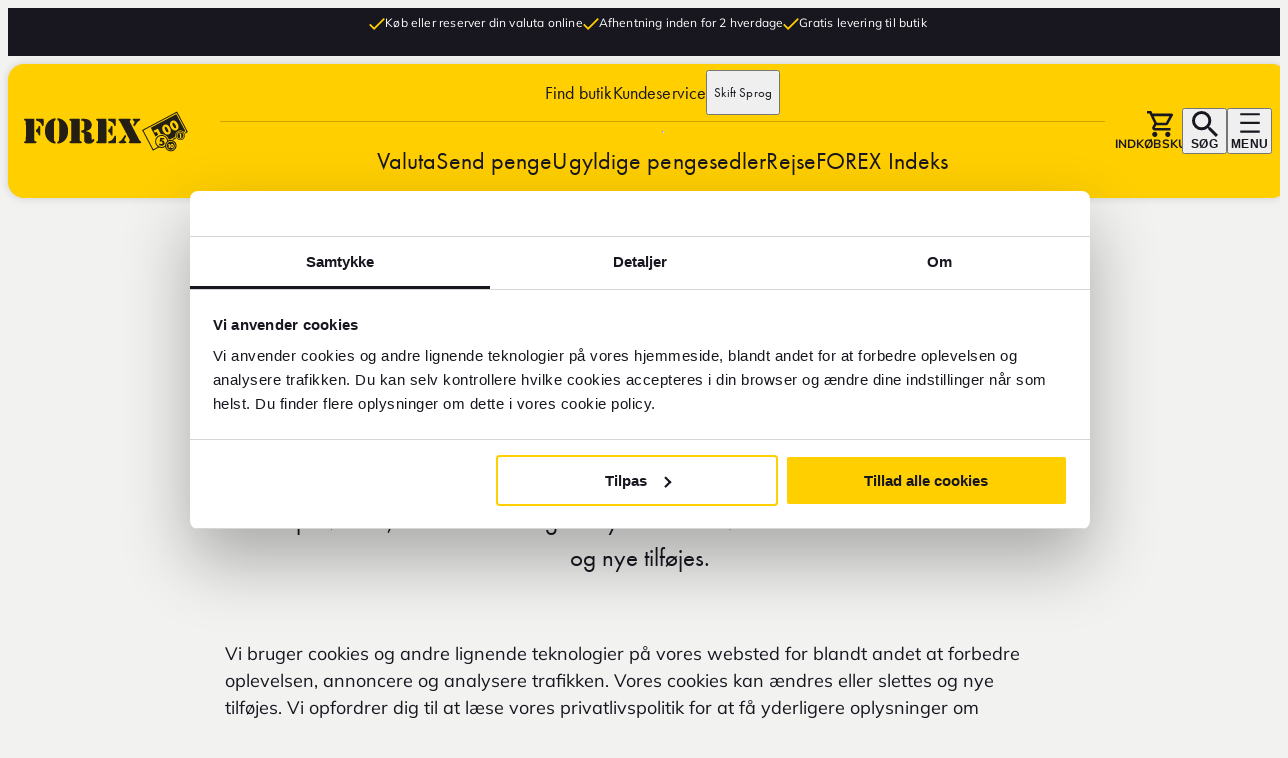

--- FILE ---
content_type: text/html; charset=utf-8
request_url: https://www.forexvaluta.dk/kundeservice/Cookies/
body_size: 149196
content:




<!DOCTYPE html>
<html lang="da"
      data-sitetheme="default"
      data-pagetype="articlepage"
      data-editmode="false"
      prefix="og: https://ogp.me/ns/website#"
      data-market="DNK"
      data-market-currency="DKK">

<head>
    <meta charset="utf-8" />
    
<script src="https://cdn.optimizely.com/js/26968090247.js" nonce="7102771c-350c-4eac-8501-d3cb3a71d4dc" async></script>
    <title>Cookies på vores hjemmeside | FOREX</title>

    <link rel="preconnect" href="https://dc.services.visualstudio.com" />
    <meta name="referrer" content="origin" />
    <meta name="pageid" content="1574" />
    <meta name="culture" content="da" />

<meta name="robots" content="all">
<meta name="description" content="Læs mere om cookies på vores hjemmeside.">
<meta name="viewport" content="width=device-width,height=device-height,shrink-to-fit=0">
<meta name="theme-color" content="#ffcf00">
<meta property="og:type" content="website">
<meta property="og:title" content="Cookies på vores hjemmeside | FOREX">
<meta property="og:description" content="Læs mere om cookies på vores hjemmeside.">
<meta property="og:url" content="https://www.forexvaluta.dk/kundeservice/cookies/">
<meta property="og:locale" content="da">
<meta property="og:locale:alternate" content="en">
<meta property="og:locale:alternate" content="sv">
<meta property="og:locale:alternate" content="fi">
<meta property="og:locale:alternate" content="nb">
<meta property="og:locale:alternate" content="sv-FI">




<link rel="apple-touch-icon" sizes="16x16" href="/favicons/forex-favicon-16px.png">
<link rel="apple-touch-icon" sizes="32x32" href="/favicons/forex-favicon-32px.png">
<link rel="apple-touch-icon" sizes="96x96" href="/favicons/forex-favicon-96px.png">
<link rel="apple-touch-icon" sizes="180x180" href="/favicons/forex-favicon-180px.png">
<link rel="apple-touch-icon" sizes="192x192" href="/favicons/forex-favicon-192px.png">

<link rel="icon" href="https://www.forexvaluta.dk/globalassets/ikoner/forex-favicon-96px.svg" type="image/svg+xml">
<link rel="mask-icon" href="https://www.forexvaluta.dk/globalassets/ikoner/forex-favicon-96px.svg" type="image/svg+xml">
<link href="https://www.forexvaluta.dk/kundeservice/cookies/" rel="canonical" />
    <link href="https://www.forex.se/en/customer-service/cookies/" hreflang="en" rel="alternate" /><link href="https://www.forex.se/kundservice/cookies/" hreflang="sv" rel="alternate" /><link href="https://www.forexvaluta.dk/kundeservice/cookies/" hreflang="da" rel="alternate" /><link href="https://www.forex.fi/asiakaspalvelu/evasteet/" hreflang="fi" rel="alternate" /><link href="https://www.forex.no/kundeservice/informasjonskapsler/" hreflang="nb" rel="alternate" /><link href="https://www.forex.fi/sv-FI/kundservice/cookies/" hreflang="sv-FI" rel="alternate" />
    
    

    

<!-- Google Tag Manager -->
<script nonce="7102771c-350c-4eac-8501-d3cb3a71d4dc">(function(w,d,s,l,i){w[l]=w[l]||[];w[l].push({'gtm.start':
new Date().getTime(),event:'gtm.js'});var f=d.getElementsByTagName(s)[0],
j=d.createElement(s),dl=l!='dataLayer'?'&l='+l:'';j.async=true;j.src=
'https://www.googletagmanager.com/gtm.js?id='+i+dl;var n=d.querySelector('[nonce]');
n&&j.setAttribute('nonce',n.nonce||n.getAttribute('nonce'));f.parentNode.insertBefore(j,f);
})(window,document,'script','dataLayer','GTM-MBT2QC7M');</script>
<!-- End Google Tag Manager -->

    
    <script nonce="7102771c-350c-4eac-8501-d3cb3a71d4dc">
!function(T,l,y){var S=T.location,k="script",D="instrumentationKey",C="ingestionendpoint",I="disableExceptionTracking",E="ai.device.",b="toLowerCase",w="crossOrigin",N="POST",e="appInsightsSDK",t=y.name||"appInsights";(y.name||T[e])&&(T[e]=t);var n=T[t]||function(d){var g=!1,f=!1,m={initialize:!0,queue:[],sv:"5",version:2,config:d};function v(e,t){var n={},a="Browser";return n[E+"id"]=a[b](),n[E+"type"]=a,n["ai.operation.name"]=S&&S.pathname||"_unknown_",n["ai.internal.sdkVersion"]="javascript:snippet_"+(m.sv||m.version),{time:function(){var e=new Date;function t(e){var t=""+e;return 1===t.length&&(t="0"+t),t}return e.getUTCFullYear()+"-"+t(1+e.getUTCMonth())+"-"+t(e.getUTCDate())+"T"+t(e.getUTCHours())+":"+t(e.getUTCMinutes())+":"+t(e.getUTCSeconds())+"."+((e.getUTCMilliseconds()/1e3).toFixed(3)+"").slice(2,5)+"Z"}(),iKey:e,name:"Microsoft.ApplicationInsights."+e.replace(/-/g,"")+"."+t,sampleRate:100,tags:n,data:{baseData:{ver:2}}}}var h=d.url||y.src;if(h){function a(e){var t,n,a,i,r,o,s,c,u,p,l;g=!0,m.queue=[],f||(f=!0,t=h,s=function(){var e={},t=d.connectionString;if(t)for(var n=t.split(";"),a=0;a<n.length;a++){var i=n[a].split("=");2===i.length&&(e[i[0][b]()]=i[1])}if(!e[C]){var r=e.endpointsuffix,o=r?e.location:null;e[C]="https://"+(o?o+".":"")+"dc."+(r||"services.visualstudio.com")}return e}(),c=s[D]||d[D]||"",u=s[C],p=u?u+"/v2/track":d.endpointUrl,(l=[]).push((n="SDK LOAD Failure: Failed to load Application Insights SDK script (See stack for details)",a=t,i=p,(o=(r=v(c,"Exception")).data).baseType="ExceptionData",o.baseData.exceptions=[{typeName:"SDKLoadFailed",message:n.replace(/\./g,"-"),hasFullStack:!1,stack:n+"\nSnippet failed to load ["+a+"] -- Telemetry is disabled\nHelp Link: https://go.microsoft.com/fwlink/?linkid=2128109\nHost: "+(S&&S.pathname||"_unknown_")+"\nEndpoint: "+i,parsedStack:[]}],r)),l.push(function(e,t,n,a){var i=v(c,"Message"),r=i.data;r.baseType="MessageData";var o=r.baseData;return o.message='AI (Internal): 99 message:"'+("SDK LOAD Failure: Failed to load Application Insights SDK script (See stack for details) ("+n+")").replace(/\"/g,"")+'"',o.properties={endpoint:a},i}(0,0,t,p)),function(e,t){if(JSON){var n=T.fetch;if(n&&!y.useXhr)n(t,{method:N,body:JSON.stringify(e),mode:"cors"});else if(XMLHttpRequest){var a=new XMLHttpRequest;a.open(N,t),a.setRequestHeader("Content-type","application/json"),a.send(JSON.stringify(e))}}}(l,p))}function i(e,t){f||setTimeout(function(){!t&&m.core||a()},500)}var e=function(){var n=l.createElement(k);n.src=h;var e=y[w];return!e&&""!==e||"undefined"==n[w]||(n[w]=e),n.onload=i,n.onerror=a,n.onreadystatechange=function(e,t){"loaded"!==n.readyState&&"complete"!==n.readyState||i(0,t)},n}();y.ld<0?l.getElementsByTagName("head")[0].appendChild(e):setTimeout(function(){l.getElementsByTagName(k)[0].parentNode.appendChild(e)},y.ld||0)}try{m.cookie=l.cookie}catch(p){}function t(e){for(;e.length;)!function(t){m[t]=function(){var e=arguments;g||m.queue.push(function(){m[t].apply(m,e)})}}(e.pop())}var n="track",r="TrackPage",o="TrackEvent";t([n+"Event",n+"PageView",n+"Exception",n+"Trace",n+"DependencyData",n+"Metric",n+"PageViewPerformance","start"+r,"stop"+r,"start"+o,"stop"+o,"addTelemetryInitializer","setAuthenticatedUserContext","clearAuthenticatedUserContext","flush"]),m.SeverityLevel={Verbose:0,Information:1,Warning:2,Error:3,Critical:4};var s=(d.extensionConfig||{}).ApplicationInsightsAnalytics||{};if(!0!==d[I]&&!0!==s[I]){var c="onerror";t(["_"+c]);var u=T[c];T[c]=function(e,t,n,a,i){var r=u&&u(e,t,n,a,i);return!0!==r&&m["_"+c]({message:e,url:t,lineNumber:n,columnNumber:a,error:i}),r},d.autoExceptionInstrumented=!0}return m}(y.cfg);function a(){y.onInit&&y.onInit(n)}(T[t]=n).queue&&0===n.queue.length?(n.queue.push(a),n.trackPageView({})):a()}(window,document,{src: "https://js.monitor.azure.com/scripts/b/ai.2.gbl.min.js", crossOrigin: "anonymous", cfg: {instrumentationKey:'b0174b28-ed1a-4d46-83ad-0ae375a4cdd0', disableCookiesUsage: false }});
</script>

    <script type="application/ld+json">{"@context":"https://schema.org","@type":"BreadcrumbList","itemListElement":[{"@type":"ListItem","item":{"@type":"Thing","@id":"/","name":"FOREXVALUTA.DK"},"position":1},{"@type":"ListItem","item":{"@type":"Thing","@id":"/kundeservice/","name":"Kundeservice"},"position":2},{"@type":"ListItem","item":{"@type":"Thing","@id":"/kundeservice/cookies/","name":"Cookies"},"position":3}]}</script><script type="application/ld+json">{"@context":"https://schema.org","@type":"Organization","name":"Indstillinger for FOREX Organisation","url":"https://www.forexvaluta.dk/","address":{"@type":"PostalAddress"},"logo":"https://www.forexvaluta.dk/globalassets/brand/logo/forex-logo.svg"}</script><script type="application/ld+json">{"@context":"https://schema.org","@type":"Article","name":"Cookies p\u00E5 vores hjemmeside | FOREX","description":"L\u00E6s mere om cookies p\u00E5 vores hjemmeside.","dateCreated":"2024-06-07","dateModified":"2024-06-07","datePublished":"2024-06-07","headline":"Cookies og sporing","inLanguage":["en","sv","da","fi","nb","sv-FI"],"articleBody":"Vi bruger cookies og andre lignende teknologier p\u0026aring; vores websted for blandt andet at forbedre oplevelsen, annoncere og analysere trafikken. Vores cookies kan \u0026aelig;ndres eller slettes og nye tilf\u0026oslash;jes. Vi opfordrer dig til at l\u0026aelig;se vores privatlivspolitik for at f\u0026aring; yderligere oplysninger om behandlingen af dine personoplysninger.\nHVAD ER COOKIES?\nCookies er tekstfiler, der downloades til din enhed, n\u0026aring;r du bes\u0026oslash;ger et websted. De er praktiske, fordi de g\u0026oslash;r det muligt for et websted at genkende en brugers enhed. Vi bruger ogs\u0026aring; begrebet \u0022cookie\u0022 til en r\u0026aelig;kke andre teknologier, herunder:\nPixeltags - transparente grafiske billeder, der placeres p\u0026aring; en webside for at angive, at en side eller e-mail er blevet vist\nSporingsscript - sm\u0026aring; koder, der indsamler oplysninger fra interaktioner\nLocal Storage - bruges til at gemme midlertidige oplysninger p\u0026aring; din enhed\nDu kan l\u0026aelig;se mere om cookies p\u0026aring; Digitaliseringsstyrelsens\u0026nbsp;hjemmeside: https://digst.dk/.\nSAMTYKKE\nI henhold til EU\u0026rsquo;s databeskyttelsesforordning (GDPR) skal vi indhente dit samtykke, f\u0026oslash;r vi bruger cookies, der ikke er n\u0026oslash;dvendige for dit bes\u0026oslash;g. Vi indhenter dit samtykke via vores cookiebanner, hvor du skal markere, at du accepterer vores brug af cookies.\u0026nbsp;\nHVORFOR BRUGER VI COOKIES?\nCookies har mange forskellige funktioner, s\u0026aring;som at lade dig navigere mellem sider p\u0026aring; en effektiv m\u0026aring;de, huske dine indstillinger og generelt forbedre din brugeroplevelse. De kan ogs\u0026aring; \u0026oslash;ge relevansen af de annoncer, du ser online, for dig og dine interesser.\u0026nbsp;Nedenfor kan du se, hvilke typer cookies vi bruger, og hvordan vi bruger de oplysninger, der indsamles:\nN\u0026oslash;dvendige - disse cookies er n\u0026oslash;dvendige for at g\u0026oslash;re webstedet anvendeligt og sikkert ved at aktivere grundl\u0026aelig;ggende funktioner s\u0026aring;som sikkert login, beskyttelse mod sikkerhedstrusler og for at du kan opleve effektiv indl\u0026aelig;sning af webstedet. Disse cookies gemmer ingen personligt identificerbare oplysninger. Uden disse cookies kan webstedet ikke fungere optimalt.\n\u0026nbsp;\nFunktionelle - disse cookies bruges til at huske de valg, du har foretaget, n\u0026aring;r du tidligere har bes\u0026oslash;gt vores websted, hvilket g\u0026oslash;r det muligt for webstedet at forbedre brugeroplevelsen og funktionaliteten.\u0026nbsp;\nStatistik (ydeevne) - disse cookies indsamler statistik om din brug af vores websted, samlet og anonymt. Disse cookies hj\u0026aelig;lper os med at t\u0026aelig;lle trafikkilder og analysere de bes\u0026oslash;gendes brugeradf\u0026aelig;rd, samt hvordan de bes\u0026oslash;gende bev\u0026aelig;ger sig rundt p\u0026aring; webstedet. Dette g\u0026oslash;r det lettere at identificere tekniske problemer og giver mulighed for, at webstedets ydeevne forbedres. Statistikcookies indsamler oplysninger om, hvordan brugere interagerer med vores digitale kanaler, hvilket giver os indsigt i overordnede interaktionsm\u0026oslash;nstre snarere end individuelle brugeres adf\u0026aelig;rd. Vi indsamler ogs\u0026aring; oplysninger om dine aktiviteter og din interesse p\u0026aring; vores websted med henblik p\u0026aring; annoncering.\u0026nbsp;\nMarkedsf\u0026oslash;ring - Vi bruger markedsf\u0026oslash;ringscookies til at tilpasse og forbedre din oplevelse p\u0026aring; vores hjemmeside og i tredjepartsannoncering. Markedsf\u0026oslash;ringscookies bruges ogs\u0026aring; til at vise relevant og m\u0026aring;lrettet annoncering p\u0026aring; vores annoncekanaler, s\u0026aring;som s\u0026oslash;gemaskiner, sociale medier og annoncenetv\u0026aelig;rk.\n\u0026nbsp;\nOPBEVARING\nCookies kan have tre forskellige opbevaringsperioder:\n\nSessionen ud, dvs. indtil den bes\u0026oslash;gende lukker browseren.\nEn vis tidsbegr\u0026aelig;nsning, dvs. at der er en forudbestemt opbevaringstid for den specifikke cookie.\nIndtil videre, dvs. at cookien gemmes, indtil den bes\u0026oslash;gende deaktiverer/blokerer den.\n\nDu kan finde flere oplysninger om opbevaringsperioden for hver enkelt cookie\u0026nbsp;i \u0022Skift cookieindstillinger \u0022 nederst p\u0026aring; hjemmesiden i sidefoden.\n\u0026nbsp;\nTREDJEPARTSCOOKIES OG OVERF\u0026Oslash;RSEL TIL TREDJELANDE\nNogle tredjepartsleverand\u0026oslash;rer har deres hoveds\u0026aelig;de uden for EU/E\u0026Oslash;S. Det betyder, at n\u0026aring;r du giver samtykke til placering af tredjepartsv\u0026aelig;rkt\u0026oslash;jer, der leveres af amerikanske virksomheder som Google og Facebook, kan dine personoplysninger blive overf\u0026oslash;rt til et land uden for EU/E\u0026Oslash;S (\u0022tredjeland\u0022).\nDisse cookies placeres af eksterne leverand\u0026oslash;rer og bruges f.eks. til at indsamle oplysninger om din browsingaktivitet p\u0026aring; vores websted samt til at levere m\u0026aring;lrettede annoncer. Tredjepartscookies kan ogs\u0026aring; bruges til at analysere webstedets ydeevne og forbedre brugeroplevelsen.\nBem\u0026aelig;rk, at disse tredjepartsleverand\u0026oslash;rer kan have deres egne privatlivspolitikker og databeskyttelsesprocedurer, som kan afvige fra vores. Vi anbefaler, at du gennemg\u0026aring;r disse politikker for at f\u0026aring; en bedre forst\u0026aring;else af, hvordan dine personoplysninger h\u0026aring;ndteres af disse leverand\u0026oslash;rer. Du kan finde disse her.\n\u0026AElig;NDRING AF COOKIEINDSTILLINGER\nI din browser kan du selv \u0026aelig;ndre dine generelle indstillinger for, hvordan den h\u0026aring;ndterer cookies, f.eks. blokere alle cookies eller kun acceptere f.eks. f\u0026oslash;rstepartscookies.\nDu kan finde oplysninger om, hvordan du deaktiverer cookies (tilbagekalder dit samtykke), i vejledningen til din browser.\u0026nbsp;\u0026nbsp;\n\nApple Safari\nGoogle Chrome\nMicrosoft Edge\nInternet Explorer\nMozilla Firefox\nOpera\n\nHvis du \u0026oslash;nsker at indstille, hvilke cookies og scripts du specifikt accepterer til vores site, kan du g\u0026oslash;re det ved at klikke p\u0026aring; \u0022Skift cookieindstillinger \u0022 nederst p\u0026aring; hjemmesiden i sidefoden. finder du ogs\u0026aring; en liste over, hvilke cookies og scripts vi bruger. Administrationen af cookiesamtykke samt den l\u0026oslash;bende scanning af sitet for at holde listen opdateret er baseret p\u0026aring; tjenesten Cookiebot. Bem\u0026aelig;rk!\u0026nbsp;Det er v\u0026aelig;rd at huske p\u0026aring;, at hvis du blokerer eller sletter cookies, kan det p\u0026aring;virke brugen af hjemmesiden, s\u0026aring; oplevelsen ikke bliver optimal.\n\u0026nbsp;\nDu er ogs\u0026aring; altid velkommen til at kontakte os, hvis du har sp\u0026oslash;rgsm\u0026aring;l.\n\u0026nbsp;\nBEHANDLING AF PERSONOPLYSNINGER\nN\u0026aring;r du accepterer brugen af cookies, betyder det, at vi behandler dine personoplysninger, mere specifikt din IP-adresse og/eller enheds-id. L\u0026aelig;s mere i vores privatlivsmeddelelse om, hvordan vi behandler personoplysninger, samt hvordan du kan kontakte os, hvis du \u0026oslash;nsker at ud\u0026oslash;ve dine rettigheder i henhold til GDPR.\nOPLYSNINGER OM BROWSER\nVi anbefaler, at du bruger aktuelle browsere. Vi underst\u0026oslash;tter Chrome, Firefox, Safari, Microsoft Edge samt Internet Explorer version 11.\nN\u0026aring;r du bes\u0026oslash;ger dette websted, accepterer du ikke at manipulere eller vise siden gennem frames eller lignende teknologier, der findes nu og i fremtiden. Du accepterer ogs\u0026aring; ikke at overtr\u0026aelig;de dansk lov eller et andet lands internationale love.\nVi tager forbehold for eventuelle fejl\nVi tager forbehold for eventuelle fejl, der pr\u0026aelig;senteres p\u0026aring; webstedet. Hvis du finder noget, der ikke stemmer, er du velkommen til at kontakte os p\u0026aring; telefon \u002B46 (0) 771-22 22 21.\n\u0026nbsp;\nCopyright\nIndholdet p\u0026aring; dette websted er beskyttet af loven om ophavsret. Enhver kopiering af grafik, kildekode og andet materiale er forbudt uden ophavsmandens tilladelse.\n\u0026nbsp;\nSenest opdateret 12-06-2024.","wordCount":970}</script>

    <link rel='preconnect' id='preconnect-vimeo-css' href='https://player.vimeo.com' type='text/css' media='all' />
    <link rel='preconnect' id='preconnect-vimeo-i-css' href='https://i.vimeocdn.com' type='text/css' media='all' />
    <link rel='preconnect' id='preconnect-vimeo-f-css' href='https://f.vimeocdn.com' type='text/css' media='all' />



<meta name="market" content="DNK"/>





    <link crossorigin="anonymous" href="/dist/client/assets/default-layout.entry-a0bc8e65.js" rel="modulepreload" />
<link href="/dist/client/assets/default-layout.entry-b6f87a95.css" rel="stylesheet" />
<link href="/dist/client/assets/accessibility-shortcuts-cdc7c5f9.css" rel="stylesheet" />
<link href="/dist/client/assets/default-footer-f35dc430.css" rel="stylesheet" />
<link href="/dist/client/assets/default-header-cb7f043d.css" rel="stylesheet" />
<link href="/dist/client/assets/main-menu-da138a0a.css" rel="stylesheet" />
<link href="/dist/client/assets/breadcrumbs-ca042a10.css" rel="stylesheet" />
<link href="/dist/client/assets/market-selector-930e3bb0.css" rel="stylesheet" />
<link href="/dist/client/assets/market-selector-flyout-26673dd8.css" rel="stylesheet" />
<link href="/dist/client/assets/main-menu-flyout-6668fb92.css" rel="stylesheet" />
<link href="/dist/client/assets/usp-skinny-banner-97d401bd.css" rel="stylesheet" />
<link href="/dist/client/assets/hero-block-b101525b.css" rel="stylesheet" />
<link href="/dist/client/assets/hero-with-heading-block-b33ae2fc.css" rel="stylesheet" />
<link href="/dist/client/assets/campaign-hero-6431d55e.css" rel="stylesheet" />
<link href="/dist/client/assets/currency-converter-f33d7637.css" rel="stylesheet" />
<link crossorigin="anonymous" href="/dist/client/assets/index-bcdd064d.js" rel="modulepreload" />
<link crossorigin="anonymous" href="/dist/client/assets/entry-client-8db153ea.js" rel="modulepreload" />
<link crossorigin="anonymous" href="/dist/client/assets/article.component-24bcc5b7.js" rel="modulepreload" />
<link href="/dist/client/assets/article.component-5df49dfc.css" rel="stylesheet" />
<link crossorigin="anonymous" href="/dist/client/assets/hero-block.component-48532c33.js" rel="modulepreload" />
<link crossorigin="anonymous" href="/dist/client/assets/breadcrumbs.component-bb765720.js" rel="modulepreload" />
<link crossorigin="anonymous" href="/dist/client/assets/accessibility-shortcuts.component-97e01c52.js" rel="modulepreload" />
<link crossorigin="anonymous" href="/dist/client/assets/usp-skinny-banner.component-2ac4415e.js" rel="modulepreload" />
<link crossorigin="anonymous" href="/dist/client/assets/default-header.component-1b139dec.js" rel="modulepreload" />
<link crossorigin="anonymous" href="/dist/client/assets/main-menu.component-44f14c05.js" rel="modulepreload" />
<link crossorigin="anonymous" href="/dist/client/assets/market-selector.component-ccf311fd.js" rel="modulepreload" />
<link crossorigin="anonymous" href="/dist/client/assets/currency-checkout-box.component-30cd0588.js" rel="modulepreload" />
<link href="/dist/client/assets/currency-checkout-box.component-9bb1cba8.css" rel="stylesheet" />
<link crossorigin="anonymous" href="/dist/client/assets/index-2c370552.js" rel="modulepreload" />
<link crossorigin="anonymous" href="/dist/client/assets/flag-23c41d7e.js" rel="modulepreload" />
<link crossorigin="anonymous" href="/dist/client/assets/react-component-loader-5a6df2b5.js" rel="modulepreload" />
<link crossorigin="anonymous" href="/dist/client/assets/quick-search.component-072a2f47.js" rel="modulepreload" />
<link href="/dist/client/assets/quick-search.component-33ffaecb.css" rel="stylesheet" />
<link crossorigin="anonymous" href="/dist/client/assets/market-selector-flyout.component-5360938d.js" rel="modulepreload" />
<link crossorigin="anonymous" href="/dist/client/assets/main-menu-flyout.component-2a10c40f.js" rel="modulepreload" />
<link crossorigin="anonymous" href="/dist/client/assets/flags.component-9bfbc446.js" rel="modulepreload" />
<link crossorigin="anonymous" href="/dist/client/assets/default-main-critical.component-76566263.js" rel="modulepreload" />
<link crossorigin="anonymous" href="/dist/client/assets/debounce-8ffc77ca.js" rel="modulepreload" />
<link crossorigin="anonymous" href="/dist/client/assets/default-footer.component-58dcb243.js" rel="modulepreload" />
<link crossorigin="anonymous" href="/dist/client/assets/footer-link-list-block.component-548f2f4b.js" rel="modulepreload" />
<link href="/dist/client/assets/footer-link-list-block.component-490a5160.css" rel="stylesheet" />
<link crossorigin="anonymous" href="/dist/client/assets/icon-button-list-block.component-a8b3412a.js" rel="modulepreload" />
<link href="/dist/client/assets/icon-button-list-block.component-a8fb154c.css" rel="stylesheet" />
<link crossorigin="anonymous" href="/dist/client/assets/icon-button-block.component-9f031fbc.js" rel="modulepreload" />
<link href="/dist/client/assets/icon-button-block.component-e6d93b11.css" rel="stylesheet" />
<link crossorigin="anonymous" href="/dist/client/assets/link-list-block.component-e424a18d.js" rel="modulepreload" />
<link href="/dist/client/assets/link-list-block.component-1406c08a.css" rel="stylesheet" />
<link crossorigin="anonymous" href="/dist/client/assets/cookie-renew.component-636a9927.js" rel="modulepreload" />
<script nonce="7102771c-350c-4eac-8501-d3cb3a71d4dc" src="/dist/client/assets/default-layout.entry-a0bc8e65.js" type="module"></script>
<script defer="true" nonce="7102771c-350c-4eac-8501-d3cb3a71d4dc" src="/dist/client/assets/entry-client-8db153ea.js" type="module"></script>



<style nonce="7102771c-350c-4eac-8501-d3cb3a71d4dc">
:root {
    --color-black: #18161f;

    --color-black-overlay: rgba(24, 22, 31, 0.6);

    --color-black-40: rgba(24, 22, 31, 0.4);

    --color-black-20: rgba(24, 22, 31, 0.2);

    --color-white: #fff;

    --color-white-75: rgba(255, 255, 255, 0.75);

    --color-white-40: rgba(255, 255, 255, 0.4);

    --color-white-20: rgba(255, 255, 255, 0.2);

    --color-glass-white: rgba(255, 255, 255, 0.75);

    --color-gray-superdark-darker: #484949;

    --color-gray-superdark: #75787b;

    --color-gray-dark: #a2a2a1;

    --color-gray: #bbbbbb;

    --color-gray-neutral: #ddddda;

    --color-gray-neutral-25: #d3d3d1;

    --color-gray-light: #ededed;

    --color-gray-superlight: #f5f5f5;

    --color-brand-primary: #ffcf00;

    --color-brand-orange: #ee7f00;

    --color-brand-light: #ffd933;

    --color-brand-dark: #eec100;

    --color-brand-green: #5da63b;

    --color-brand-red: #c71a0f;

    --color-brand-beige: #e8ddd4;

    --color-warning: #ca0808;

    --color-accepted: #0b9664;

    --color-error: #f44336;

    --color-warm-gray-superdark: #6d6d66;

    --color-warm-gray-dark: #989890;

    --color-warm-gray: #b9b9b3;

    --color-warm-gray-light: #d9d9d7;

    --color-warm-gray-superlight: #eaeae8;

    --color-warm-gray-ultralight: #f2f2f1;

    --grid-site-width: 1384px;

    --grid-site-widescreen-width: 2560px;

    --grid-body-content-width: 912px;

    --grid-body-text-width: 830px;

    --header-height-mobile: 60px;

    --space-0: 0px;

    --space-1: 1px;

    --space-2: 2px;

    --space-3: 3px;

    --space-4: 4px;

    --space-5: 5px;

    --space-6: 6px;

    --space-7: 7px;

    --space-8: 8px;

    --space-9: 9px;

    --space-10: 10px;

    --space-11: 11px;

    --space-12: 12px;

    --space-13: 13px;

    --space-14: 14px;

    --space-15: 15px;

    --space-16: 16px;

    --space-17: 17px;

    --space-18: 18px;

    --space-19: 19px;

    --space-20: 20px;

    --space-22: 22px;

    --space-23: 23px;

    --space-24: 24px;

    --space-30: 30px;

    --space-32: 32px;

    --space-40: 40px;

    --space-48: 48px;

    --space-56: 56px;

    --space-64: 64px;

    --space-72: 72px;

    --space-80: 80px;

    --space-88: 88px;

    --space-96: 96px;

    --space-100: 100px;

    --space-104: 104px;

    --space-112: 112px;

    --space-120: 120px;

    --form-label-font-size: var(--typography-text-small);

    --form-input-padding-desktop: 24px var(--space-16) 7px;

    --form-input-padding: 0 var(--space-16);

    --form-select-padding-desktop: 26px var(--space-16) 7px;

    --form-select-padding: 14px var(--space-16);

    --form-border: 1px solid #bbb;

    --form-border-radius: var(--box-border-radius);

    --form-line-height: 2.4;

    --form-input-height: 42px;

    --form-input-height-large: 52px;

    --typography-display-font: 'futuraextra_bold_condensed', sans-serif;

    --typography-headingfont: 'Futura-Bold', sans-serif;

    --typography-bodytextfont: 'Mulish', sans-serif;

    --typography-bodytextfont-alternative: 'futuracondensed_bold', Arial, sans-serif;

    --typography-preamble-font: 'futura-pt', sans-serif;

    --typography-button-font: 'Futura-Medium', sans-serif;

    --typography-bodytextcolor: var(--color-black);

    --typography-bodytextcolor-darkbg: var(--color-white);

    --typography-bodytext-lineheight: 1.3;

    --typography-headingcolor: var(--color-gray-superdark);

    --typography-headingcolor-darkbg: var(--color-white);

    --typography-h1-fontsize: 4.9rem;

    --typography-h1-fontsize-small: 3.6rem;

    --typography-h2-fontsize: 4rem;

    --typography-h2-fontsize-small: 3rem;

    --typography-h3-fontsize: 3.4rem;

    --typography-h3-fontsize-small: 2.6rem;

    --typography-h4-fontsize: 2.7rem;

    --typography-h4-fontsize-small: 2.2rem;

    --typography-h5-fontsize: 2.3rem;

    --typography-h5-fontsize-small: 1.8rem;

    --typography-h6-fontsize: 1.8rem;

    --typography-h6-fontsize-small: 1.6rem;

    --typography-text-verylarge: 2.1rem;

    --typography-text-large: 1.8rem;

    --typography-text-regular: 1.7rem;

    --typography-text-small: 1.6rem;

    --typography-text-micro: 1.4rem;

    --typography-text-caption: 1.2rem;

    --typography-preamble-textsize: 2.5rem;

    --typography-preamble-textsize-small: 2rem;

    --typography-linkcolor: var(--color-black);

    --typography-linkcolor-darkbg: var(--color-gray-white);

    --typography-linkcolor-visited: inherit;

    --typography-display-brutal: 10.4rem;

    --typography-display-brutal-medium: 6rem;

    --typography-display-brutal-small: 3.2rem;

    --typography-display: 7rem;

    --typography-display-medium: 5.2rem;

    --typography-display-small: 2.8rem;

    --zindex-dropdown: 1000;

    --zindex-sticky: 1100;

    --zindex-fixed: 1200;

    --zindex-modal: 1300;

    --zindex-popover: 1400;

    --zindex-flyout: 1500;

    --zindex-accessibility-shortcuts: 10000;

    --box-border-radius: 16px;

    --box-card-border-radius: 8px;

    --box-shadow-primary: 0px 0px 4px 0px rgba(117, 120, 123, 0.25);

    --text-shadow-primary: 0px 0px 8px rgba(0, 0, 0, 0.5);

    --button-text-shadow: 0px 4px 4px rgb(0, 0, 0, 0.25);

    --button-box-shadow: 0px 0px 8px 0px rgba(0, 0, 0, 0.3);

    --border-solid-gray: 1px solid var(--color-gray);

    --border-solid-black: 1px solid var(--color-black);

}
/* Background White, (white). Is Dark: False */
[data-background='white'] {
    box-shadow: var(--box-shadow-primary);
    background: var(--color-white);
    color: var(--typography-bodytextcolor);
}



/* Background Yellow, (yellow). Is Dark: False */
[data-background='yellow'] {
    box-shadow: var(--box-shadow-primary);
    background: var(--color-brand-primary);
    color: var(--typography-bodytextcolor);
}



/* Background Black, (black). Is Dark: True */
[data-background='black'] {
    box-shadow: var(--box-shadow-primary);
    background: var(--color-black);
    color: var(--typography-bodytextcolor-darkbg);
}



/* Background Gray dark, (gray-dark). Is Dark: True */
[data-background='gray-dark'] {
    box-shadow: var(--box-shadow-primary);
    background: var(--color-gray-superdark);
    color: var(--color-gray-superlight);
}



/* Background Glass, (glass). Is Dark: False */
[data-background='glass'] {
    box-shadow: var(--box-shadow-primary);
    background: var(--color-glass-white);
    color: var(--color-black);
}


/*{ "key":"layout-grid", "value":"", "name":"Layout Grid", "hidefromeditors":"True"}*/
/* Rendering Layout Layout Grid, (layout-grid) */
html {
  scroll-behavior: smooth;
}

body {
  display: flex;
  flex-direction: column;
}

main {
  flex-grow: 1;
}

[data-container-width] {
  max-width: var(--grid-site-width);
  margin-left: auto;
  margin-right: auto;
  padding-left: var(--space-16);
  padding-right: var(--space-16);
}
@media screen and (min-width: 768px) {
  [data-container-width] {
    padding-left: var(--space-32);
    padding-right: var(--space-32);
  }
}
@media screen and (min-width: 1440px) {
  [data-container-width] {
    padding-left: 0;
    padding-right: 0;
  }
}

[data-container-width=bodytext] {
  max-width: var(--grid-body-text-width);
  margin-left: auto;
  margin-right: auto;
  padding-left: var(--space-16);
  padding-right: var(--space-16);
  /*max-width: var(--grid-body-text-width);
  margin-left: auto;
  margin-right: auto;
  padding-left:var(--space-24);
  padding-right:var(--space-24);

  @include tablet {
      padding-left:var(--space-32);
      padding-right:var(--space-32);
  }*/
}
@media screen and (min-width: 768px) {
  [data-container-width=bodytext] {
    padding-left: var(--space-32);
    padding-right: var(--space-32);
  }
}
@media screen and (min-width: 1440px) {
  [data-container-width=bodytext] {
    padding-left: 0;
    padding-right: 0;
  }
}

[data-container-width=widescreen] {
  max-width: var(--grid-site-widescreen-width);
  margin-left: auto;
  margin-right: auto;
  padding-left: var(--space-16);
  padding-right: var(--space-16);
}
@media screen and (min-width: 768px) {
  [data-container-width=widescreen] {
    padding-left: var(--space-32);
    padding-right: var(--space-32);
  }
}
@media screen and (min-width: 1440px) {
  [data-container-width=widescreen] {
    padding-left: 0;
    padding-right: 0;
  }
}

[data-layout-rendering] {
  display: grid;
  grid-template-columns: 1fr;
  gap: 0;
  justify-content: center;
  margin-left: auto;
  margin-right: auto;
  padding-left: var(--space-16);
  padding-right: var(--space-16);
}
[data-editmode=false] [data-layout-rendering][data-layout-children="0"] {
  display: none;
}
@media screen and (min-width: 768px) {
  [data-layout-rendering] {
    padding-left: var(--space-32);
    padding-right: var(--space-32);
  }
}
@media screen and (min-width: 1390px) {
  [data-layout-rendering] {
    padding-left: 0;
    padding-right: 0;
  }
}
[data-layout-rendering][data-layout-remove-gaps=false] {
  gap: var(--space-24);
  padding-bottom: var(--space-40);
  /*padding-top: var(--space-40);
  padding-bottom: var(--space-40);*/
}
@media screen and (min-width: 768px) {
  [data-layout-rendering][data-layout-remove-gaps=false] {
    gap: var(--space-32);
  }
}
@media screen and (min-width: 1024px) {
  [data-layout-rendering][data-layout-remove-gaps=false] {
    gap: var(--space-32);
    padding-top: var(--space-16);
    padding-bottom: var(--space-16);
  }
}
[data-layout-rendering][data-layout-remove-gaps=true] {
  gap: 0;
}
[data-layout-rendering][data-layout-use-full-bleed=true] {
  margin: 0;
}
[data-layout-rendering]:not([data-container-width])[data-layout-use-full-bleed=false] {
  margin: 0;
  max-width: var(--grid-site-width);
  margin-left: auto;
  margin-right: auto;
  padding-left: var(--space-16);
  padding-right: var(--space-16);
}
@media screen and (min-width: 768px) {
  [data-layout-rendering]:not([data-container-width])[data-layout-use-full-bleed=false] {
    padding-left: var(--space-32);
    padding-right: var(--space-32);
  }
}
@media screen and (min-width: 1440px) {
  [data-layout-rendering]:not([data-container-width])[data-layout-use-full-bleed=false] {
    padding-left: 0;
    padding-right: 0;
  }
}
[data-layout-rendering] .cta-button {
  justify-self: center;
}
[data-layout-rendering]:not([data-layout-rendering=one-per-row-100]) .cta-button {
  grid-column: 1/4;
}

[data-has-hero=false] {
  margin-top: 140px;
  margin-bottom: var(--space-48);
}
@media screen and (min-width: 768px) {
  [data-has-hero=false] {
    margin-top: 240px;
  }
}

[data-sprite] {
  display: none;
}



/*{ "key":"one-per-row-100", "value":"", "name":"Fullbleed 1/1", "hidefromeditors":"False"}*/
/* Rendering Layout Fullbleed 1/1, (one-per-row-100) */
[data-layout-rendering=one-per-row-100] {
  grid-template-columns: minmax(0, 1384px);
}
[data-layout-rendering=one-per-row-100][data-layout-use-full-bleed=true] {
  grid-template-columns: 1fr;
}



/*{ "key":"two-per-row-33-66", "value":"", "name":"Two Column 1/3 + 2/3", "hidefromeditors":"False"}*/
/* Rendering Layout Two Column 1/3 + 2/3, (two-per-row-33-66) */
[data-layout-rendering=two-per-row-33-66] {
  grid-template-columns: minmax(0, 1384px);
}
@media screen and (min-width: 768px) {
  [data-layout-rendering=two-per-row-33-66] {
    grid-template-columns: minmax(0, 33.5%) minmax(0, 66.5%);
  }
}
@media screen and (min-width: 768px) {
  [data-layout-rendering=two-per-row-33-66][data-layout-use-full-bleed=true] {
    grid-template-columns: 1fr 2fr;
  }
}



/*{ "key":"two-per-row-50-50", "value":"", "name":"Two Column 1/2 + 1/2", "hidefromeditors":"False"}*/
/* Rendering Layout Two Column 1/2 + 1/2, (two-per-row-50-50) */
[data-layout-rendering=two-per-row-50-50] {
  grid-template-columns: minmax(0, 1384px);
}
@media screen and (min-width: 768px) {
  [data-layout-rendering=two-per-row-50-50] {
    grid-template-columns: repeat(2, minmax(0, 692px));
  }
}
@media screen and (min-width: 768px) {
  [data-layout-rendering=two-per-row-50-50][data-layout-use-full-bleed=false][data-layout-remove-gaps=false] {
    grid-template-columns: repeat(2, minmax(0, 676px));
  }
}
@media screen and (min-width: 768px) {
  [data-layout-rendering=two-per-row-50-50][data-layout-use-full-bleed=true] {
    grid-template-columns: repeat(2, 1fr);
  }
}

/* Define the variables */


/*{ "key":"two-per-row-66-33", "value":"", "name":"Two Column 2/3 + 1/3", "hidefromeditors":"False"}*/
/* Rendering Layout Two Column 2/3 + 1/3, (two-per-row-66-33) */
[data-layout-rendering=two-per-row-66-33] {
  grid-template-columns: minmax(0, 1384px);
}
@media screen and (min-width: 768px) {
  [data-layout-rendering=two-per-row-66-33] {
    grid-template-columns: minmax(0, 66.5%) minmax(0, 33.5%);
  }
}
@media screen and (min-width: 768px) {
  [data-layout-rendering=two-per-row-66-33][data-layout-use-full-bleed=true] {
    grid-template-columns: 2fr 1fr;
  }
}



/*{ "key":"three-per-row-33-33-33", "value":"", "name":"Three Column 1/3 + 1/3 + 1/3", "hidefromeditors":"False"}*/
/* Rendering Layout Three Column 1/3 + 1/3 + 1/3, (three-per-row-33-33-33) */
[data-layout-rendering=three-per-row-33-33-33] {
  grid-template-columns: minmax(0, 1384px);
}
@media screen and (min-width: 768px) {
  [data-layout-rendering=three-per-row-33-33-33] {
    grid-template-columns: minmax(0, 50%) minmax(0, 50%);
  }
  [data-layout-rendering=three-per-row-33-33-33] > *:nth-child(3n-2) {
    grid-column: span 2;
  }
  [data-layout-rendering=three-per-row-33-33-33] > *:nth-child(3n-1),
  [data-layout-rendering=three-per-row-33-33-33] > *:nth-child(3n) {
    grid-column: span 1;
  }
}
@media screen and (min-width: 1024px) {
  [data-layout-rendering=three-per-row-33-33-33] {
    grid-template-columns: minmax(0, 33.333%) minmax(0, 33.333%) minmax(0, 33.333%);
  }
  [data-layout-rendering=three-per-row-33-33-33] > *:nth-child(3n-2),
  [data-layout-rendering=three-per-row-33-33-33] > *:nth-child(3n-1),
  [data-layout-rendering=three-per-row-33-33-33] > *:nth-child(3n) {
    grid-column: unset;
  }
}



/*{ "key":"three-per-row-25-25-50", "value":"", "name":"Three Column 1/4 + 1/4 + 2/4", "hidefromeditors":"False"}*/
/* Rendering Layout Three Column 1/4 + 1/4 + 2/4, (three-per-row-25-25-50) */
[data-layout-rendering=three-per-row-25-25-50] {
  grid-template-columns: minmax(0, 1384px);
}
@media screen and (min-width: 768px) {
  [data-layout-rendering=three-per-row-25-25-50] {
    grid-template-columns: minmax(0, 50%) minmax(0, 50%);
  }
  [data-layout-rendering=three-per-row-25-25-50] > *:nth-child(3n-2),
  [data-layout-rendering=three-per-row-25-25-50] > *:nth-child(3n-1) {
    grid-column: span 1;
  }
  [data-layout-rendering=three-per-row-25-25-50] > *:nth-child(3n) {
    grid-column: span 2;
  }
}
@media screen and (min-width: 1024px) {
  [data-layout-rendering=three-per-row-25-25-50] {
    grid-template-columns: minmax(0, 25%) minmax(0, 25%) minmax(0, 50%);
  }
  [data-layout-rendering=three-per-row-25-25-50] > *:nth-child(3n-2),
  [data-layout-rendering=three-per-row-25-25-50] > *:nth-child(3n-1),
  [data-layout-rendering=three-per-row-25-25-50] > *:nth-child(3n) {
    grid-column: unset;
  }
}



/*{ "key":"three-per-row-25-50-25", "value":"", "name":"Three Column 1/4 + 2/4 + 1/4", "hidefromeditors":"False"}*/
/* Rendering Layout Three Column 1/4 + 2/4 + 1/4, (three-per-row-25-50-25) */
[data-layout-rendering=three-per-row-25-50-25] {
  grid-template-columns: minmax(0, 1384px);
}
@media screen and (min-width: 768px) {
  [data-layout-rendering=three-per-row-25-50-25] {
    grid-template-columns: minmax(0, 50%) minmax(0, 50%);
  }
  [data-layout-rendering=three-per-row-25-50-25] > *:nth-child(3n-2) {
    grid-column: span 2;
  }
  [data-layout-rendering=three-per-row-25-50-25] > *:nth-child(3n-1),
  [data-layout-rendering=three-per-row-25-50-25] > *:nth-child(3n) {
    grid-column: span 1;
  }
}
@media screen and (min-width: 1024px) {
  [data-layout-rendering=three-per-row-25-50-25] {
    grid-template-columns: minmax(0, 25%) minmax(0, 50%) minmax(0, 25%);
  }
  [data-layout-rendering=three-per-row-25-50-25] > *:nth-child(3n-2),
  [data-layout-rendering=three-per-row-25-50-25] > *:nth-child(3n-1),
  [data-layout-rendering=three-per-row-25-50-25] > *:nth-child(3n) {
    grid-column: unset;
  }
}



/*{ "key":"three-per-row-50-25-25", "value":"", "name":"Three Column 2/4 + 1/4 + 1/4", "hidefromeditors":"False"}*/
/* Rendering Layout Three Column 2/4 + 1/4 + 1/4, (three-per-row-50-25-25) */
[data-layout-rendering=three-per-row-50-25-25] {
  grid-template-columns: minmax(0, 1384px);
}
@media screen and (min-width: 768px) {
  [data-layout-rendering=three-per-row-50-25-25] {
    grid-template-columns: minmax(0, 50%) minmax(0, 50%);
  }
  [data-layout-rendering=three-per-row-50-25-25] > *:nth-child(3n-2) {
    grid-column: span 2;
  }
  [data-layout-rendering=three-per-row-50-25-25] > *:nth-child(3n-1),
  [data-layout-rendering=three-per-row-50-25-25] > *:nth-child(3n) {
    grid-column: span 1;
  }
}
@media screen and (min-width: 1024px) {
  [data-layout-rendering=three-per-row-50-25-25] {
    grid-template-columns: minmax(0, 50%) minmax(0, 25%) minmax(0, 25%);
  }
  [data-layout-rendering=three-per-row-50-25-25] > *:nth-child(3n-2),
  [data-layout-rendering=three-per-row-50-25-25] > *:nth-child(3n-1),
  [data-layout-rendering=three-per-row-50-25-25] > *:nth-child(3n) {
    grid-column: unset;
  }
}



/*{ "key":"heading-three-per-row-33-33-33", "value":"", "name":"Heading, Three Column 1/3 + 1/3 + 1/3", "hidefromeditors":"False"}*/
/* Rendering Layout Heading, Three Column 1/3 + 1/3 + 1/3, (heading-three-per-row-33-33-33) */
@media screen and (min-width: 1024px) {
  [data-layout-rendering=heading-three-per-row-33-33-33] {
    grid-template-columns: repeat(3, minmax(0, 1fr));
  }
  [data-layout-rendering=heading-three-per-row-33-33-33] > .editorial-content-block:first-child {
    grid-column: 1/4;
    padding: 0;
  }
  [data-layout-rendering=heading-three-per-row-33-33-33] > .cta-button:last-child {
    grid-column: 1/4;
    justify-self: center;
  }
}
@media screen and (min-width: 1235px) {
  [data-layout-rendering=heading-three-per-row-33-33-33][data-layout-use-full-bleed=false][data-layout-remove-gaps=false] {
    grid-template-columns: repeat(3, minmax(0, 1fr));
  }
}
@media screen and (min-width: 1235px) {
  [data-layout-rendering=heading-three-per-row-33-33-33][data-layout-use-full-bleed=true] {
    grid-template-columns: repeat(3, 1fr);
  }
}



/*{ "key":"bento-boxes-1-3", "value":"", "name":"Bento boxes 1 + 3", "hidefromeditors":"False"}*/
/* Rendering Layout Bento boxes 1 + 3, (bento-boxes-1-3) */
[data-layout-rendering=bento-boxes-1-3] {
  grid-template-columns: minmax(0, 1384px);
  display: flex;
  flex-direction: column;
  max-width: var(--grid-site-width);
}
@media screen and (min-width: 768px) {
  [data-layout-rendering=bento-boxes-1-3] {
    display: grid;
    grid-template-columns: 1fr 1fr;
    grid-template-areas: "box1 box1" "box1 box1" "box2 box2" "box3 box4";
  }
  [data-layout-rendering=bento-boxes-1-3] > :nth-child(1) {
    grid-area: box1;
  }
  [data-layout-rendering=bento-boxes-1-3] > :nth-child(2) {
    grid-area: box2;
  }
  [data-layout-rendering=bento-boxes-1-3] > :nth-child(3) {
    grid-area: box3;
  }
  [data-layout-rendering=bento-boxes-1-3] > :nth-child(4) {
    grid-area: box4;
  }
}
@media screen and (min-width: 1024px) {
  [data-layout-rendering=bento-boxes-1-3] {
    display: grid;
    grid-template-columns: 1fr 1fr 1fr 1fr;
    grid-template-areas: "box1 box1 box2 box2" "box1 box1 box2 box2" "box1 box1 box3 box4" "box1 box1 box3 box4";
    justify-content: space-between;
  }
  [data-layout-rendering=bento-boxes-1-3] > :nth-child(1) {
    grid-area: box1;
  }
  [data-layout-rendering=bento-boxes-1-3] > :nth-child(2) {
    grid-area: box2;
  }
  [data-layout-rendering=bento-boxes-1-3] > :nth-child(3) {
    grid-area: box3;
  }
  [data-layout-rendering=bento-boxes-1-3] > :nth-child(4) {
    grid-area: box4;
  }
}
@media (width: 1024px) {
  [data-layout-rendering=bento-boxes-1-3] {
    display: grid;
    grid-template-columns: 1fr 1fr 1fr 1fr;
    grid-template-areas: "box1 box1 box2 box2" "box1 box1 box2 box2" "box1 box1 box3 box4" "box1 box1 box3 box4";
    justify-content: space-between;
  }
  [data-layout-rendering=bento-boxes-1-3] > :nth-child(1) {
    grid-area: box1;
  }
  [data-layout-rendering=bento-boxes-1-3] > :nth-child(2) {
    grid-area: box2;
  }
  [data-layout-rendering=bento-boxes-1-3] > :nth-child(3) {
    grid-area: box3;
  }
  [data-layout-rendering=bento-boxes-1-3] > :nth-child(4) {
    grid-area: box4;
  }
}



/*{ "key":"bento-boxes-1-2", "value":"", "name":"Bento boxes 1 + 2", "hidefromeditors":"False"}*/
/* Rendering Layout Bento boxes 1 + 2, (bento-boxes-1-2) */
[data-layout-rendering=bento-boxes-1-2] {
  grid-template-columns: minmax(0, 1384px);
  display: flex;
  flex-direction: column;
  max-width: var(--grid-site-width);
}
@media screen and (min-width: 768px) {
  [data-layout-rendering=bento-boxes-1-2] {
    display: grid;
    grid-template-columns: 1fr 1fr;
    grid-template-areas: "box1 box2" "box1 box3";
    justify-content: space-between;
  }
  [data-layout-rendering=bento-boxes-1-2] > :nth-child(1) {
    grid-area: box1;
  }
  [data-layout-rendering=bento-boxes-1-2] > :nth-child(2) {
    grid-area: box2;
  }
  [data-layout-rendering=bento-boxes-1-2] > :nth-child(3) {
    grid-area: box3;
  }
}
@media screen and (min-width: 1024px) {
  [data-layout-rendering=bento-boxes-1-2] {
    display: grid;
    grid-template-columns: 1fr 1fr 1fr 1fr;
    grid-template-areas: "box1 box1 box2 box2" "box1 box1 box3 box3";
    justify-content: space-between;
  }
  [data-layout-rendering=bento-boxes-1-2] > :nth-child(1) {
    grid-area: box1;
  }
  [data-layout-rendering=bento-boxes-1-2] > :nth-child(2) {
    grid-area: box2;
  }
  [data-layout-rendering=bento-boxes-1-2] > :nth-child(3) {
    grid-area: box3;
  }
}



/*{ "key":"bento-boxes-1-1-2", "value":"", "name":"Bento boxes 1 + 1 + 2", "hidefromeditors":"False"}*/
/* Rendering Layout Bento boxes 1 + 1 + 2, (bento-boxes-1-1-2) */
[data-layout-rendering=bento-boxes-1-1-2] {
  grid-template-columns: minmax(0, 1384px);
  display: flex;
  flex-direction: column;
  max-width: var(--grid-site-width);
}
@media screen and (min-width: 768px) {
  [data-layout-rendering=bento-boxes-1-1-2] {
    display: grid;
    grid-template-columns: 1fr 1fr;
    grid-template-areas: "box1 box1" "box2 box2" "box3 box4";
  }
  [data-layout-rendering=bento-boxes-1-1-2] > :nth-child(1) {
    grid-area: box1;
  }
  [data-layout-rendering=bento-boxes-1-1-2] > :nth-child(2) {
    grid-area: box2;
  }
  [data-layout-rendering=bento-boxes-1-1-2] > :nth-child(3) {
    grid-area: box3;
  }
  [data-layout-rendering=bento-boxes-1-1-2] > :nth-child(4) {
    grid-area: box4;
  }
}
@media screen and (min-width: 1024px) {
  [data-layout-rendering=bento-boxes-1-1-2] {
    display: grid;
    grid-template-columns: 1fr 1fr 1fr;
    grid-template-areas: "box1 box2 box3" "box1 box2 box4";
    justify-content: space-between;
  }
  [data-layout-rendering=bento-boxes-1-1-2] > :nth-child(1) {
    grid-area: box1;
  }
  [data-layout-rendering=bento-boxes-1-1-2] > :nth-child(2) {
    grid-area: box2;
  }
  [data-layout-rendering=bento-boxes-1-1-2] > :nth-child(3) {
    grid-area: box3;
  }
  [data-layout-rendering=bento-boxes-1-1-2] > :nth-child(4) {
    grid-area: box4;
  }
}
@media (width: 1024px) {
  [data-layout-rendering=bento-boxes-1-1-2] {
    display: grid;
    grid-template-columns: 1fr 1fr;
    grid-template-areas: "box1 box1" "box2 box2" "box3 box4";
  }
  [data-layout-rendering=bento-boxes-1-1-2] > :nth-child(1) {
    grid-area: box1;
  }
  [data-layout-rendering=bento-boxes-1-1-2] > :nth-child(2) {
    grid-area: box2;
  }
  [data-layout-rendering=bento-boxes-1-1-2] > :nth-child(3) {
    grid-area: box3;
  }
  [data-layout-rendering=bento-boxes-1-1-2] > :nth-child(4) {
    grid-area: box4;
  }
}



/*{ "key":"bento-boxes-2-1", "value":"", "name":"Bento boxes 2 + 1", "hidefromeditors":"False"}*/
/* Rendering Layout Bento boxes 2 + 1, (bento-boxes-2-1) */
[data-layout-rendering=bento-boxes-2-1] {
  grid-template-columns: minmax(0, 1384px);
  display: flex;
  flex-direction: column;
  max-width: var(--grid-site-width);
}
@media screen and (min-width: 768px) {
  [data-layout-rendering=bento-boxes-2-1] {
    display: grid;
    grid-template-columns: 1fr 1fr;
    grid-template-areas: "box1 box3" "box2 box3";
    justify-content: space-between;
  }
  [data-layout-rendering=bento-boxes-2-1] > :nth-child(1) {
    grid-area: box1;
  }
  [data-layout-rendering=bento-boxes-2-1] > :nth-child(2) {
    grid-area: box2;
  }
  [data-layout-rendering=bento-boxes-2-1] > :nth-child(3) {
    grid-area: box3;
  }
}
@media screen and (min-width: 1024px) {
  [data-layout-rendering=bento-boxes-2-1] {
    display: grid;
    grid-template-columns: 1fr 1fr;
    grid-template-areas: "box1 box3" "box2 box3";
    justify-content: space-between;
  }
  [data-layout-rendering=bento-boxes-2-1] > :nth-child(1) {
    grid-area: box1;
  }
  [data-layout-rendering=bento-boxes-2-1] > :nth-child(2) {
    grid-area: box2;
  }
  [data-layout-rendering=bento-boxes-2-1] > :nth-child(3) {
    grid-area: box3;
  }
}
@media (width: 1024px) {
  [data-layout-rendering=bento-boxes-2-1] {
    display: grid;
    grid-template-columns: 1fr 1fr;
    grid-template-areas: "box1 box3" "box2 box3";
    justify-content: space-between;
  }
  [data-layout-rendering=bento-boxes-2-1] > :nth-child(1) {
    grid-area: box1;
  }
  [data-layout-rendering=bento-boxes-2-1] > :nth-child(2) {
    grid-area: box2;
  }
  [data-layout-rendering=bento-boxes-2-1] > :nth-child(3) {
    grid-area: box3;
  }
}



/*{ "key":"bento-boxes-2-3", "value":"", "name":"Bento boxes 2 + 3", "hidefromeditors":"False"}*/
/* Rendering Layout Bento boxes 2 + 3, (bento-boxes-2-3) */
[data-layout-rendering=bento-boxes-2-3] {
  grid-template-columns: minmax(0, 1384px);
  display: flex;
  flex-direction: column;
  max-width: var(--grid-site-width);
}
@media screen and (min-width: 768px) {
  [data-layout-rendering=bento-boxes-2-3] {
    display: grid;
    grid-template-columns: 1fr 1fr;
    grid-template-areas: "box1 box1" "box2 box2" "box3 box3" "box4 box5";
    justify-content: space-between;
  }
  [data-layout-rendering=bento-boxes-2-3] > :nth-child(1) {
    grid-area: box1;
  }
  [data-layout-rendering=bento-boxes-2-3] > :nth-child(2) {
    grid-area: box2;
  }
  [data-layout-rendering=bento-boxes-2-3] > :nth-child(3) {
    grid-area: box3;
  }
  [data-layout-rendering=bento-boxes-2-3] > :nth-child(4) {
    grid-area: box4;
  }
  [data-layout-rendering=bento-boxes-2-3] > :nth-child(5) {
    grid-area: box5;
  }
}
@media screen and (min-width: 1024px) {
  [data-layout-rendering=bento-boxes-2-3] {
    grid-template-columns: 1fr 1fr 1fr 1fr;
    grid-template-areas: "box1 box1 box3 box3" "box2 box2 box4 box5";
    justify-content: space-between;
  }
  [data-layout-rendering=bento-boxes-2-3] > :nth-child(1) {
    grid-area: box1;
  }
  [data-layout-rendering=bento-boxes-2-3] > :nth-child(2) {
    grid-area: box2;
  }
  [data-layout-rendering=bento-boxes-2-3] > :nth-child(3) {
    grid-area: box3;
  }
  [data-layout-rendering=bento-boxes-2-3] > :nth-child(4) {
    grid-area: box4;
  }
  [data-layout-rendering=bento-boxes-2-3] > :nth-child(5) {
    grid-area: box5;
  }
}
@media (width: 1024px) {
  [data-layout-rendering=bento-boxes-2-3] {
    display: grid;
    grid-template-columns: 1fr 1fr 1fr 1fr;
    grid-template-areas: "box1 box1 box3 box3" "box2 box2 box4 box5";
    justify-content: space-between;
  }
  [data-layout-rendering=bento-boxes-2-3] > :nth-child(1) {
    grid-area: box1;
  }
  [data-layout-rendering=bento-boxes-2-3] > :nth-child(2) {
    grid-area: box2;
  }
  [data-layout-rendering=bento-boxes-2-3] > :nth-child(3) {
    grid-area: box3;
  }
  [data-layout-rendering=bento-boxes-2-3] > :nth-child(4) {
    grid-area: box4;
  }
  [data-layout-rendering=bento-boxes-2-3] > :nth-child(5) {
    grid-area: box5;
  }
}

/* Do not import the individual grids in this file. It will cause them to be added twice to the markup */


/* Page theme Default, (default) */
[data-pagetheme='default'] {
}


</style>




<script nonce="7102771c-350c-4eac-8501-d3cb3a71d4dc">
    if (!String.prototype.format) {
        String.prototype.format = function () {
            var args = arguments
            return this.replace(/{(\d+)}/g, function (match, number) {
                return typeof args[number] != 'undefined' ? args[number] : match
            })
        }
    }
    window.serviceUrls = {"currencyConverterUrl":"https://api.forex.se/currency/","currencyServiceUrl":"https://api.forex.se/currency/","currencyOrderServiceUrl":"https://api.forex.se/currencyOrder/","customerServiceUrl":"https://api.forex.se/customer/","authServiceUrl":"https://api.forex.se/auth/","bankIdServiceUrl":"https://api.forex.se/bankId/","onboardingServiceUrl":"https://api.forex.se/onboarding/","agreementServiceUrl":"https://api.forex.se/agreement/","paymentServiceUrl":"https://api.forex.se/payment/","loanServiceUrl":"https://api.forex.se/loan/","searchServiceUrl":"http://forex.externalweb.se.local/api/search/","accountServiceUrl":"https://api.forex.se/account/","cardServiceUrl":"https://api.forex.se/card/","dynamicsApiUrl":"https://scugupmz7yx16152479-rs.su.retail.dynamics.com/","dynamicsApiOUN":"00000003","dynamicsTenderTypeId":"2","apimSubscriptionHeader":"Ocp-Apim-Subscription-Key","apimSubscriptionKey":"de35cb627edd433fb4538ff2594b318f","bankIdCotractVersionHeader":"X-Contractversion","bankIdCotractVersion":"v2"};
    window.featureToggles = {
        "SearchBarDesktop": true,
        "SearchBarMobile": true,
        "UseCookieBot": true,
        "DebugGoogleAnalytics": false,
        "MarketingCheckbox": true,
        "CurrencyPage": true
    };
</script>
</head>

<body data-vanilla-component="default-layout">
    

<!-- Google Tag Manager (noscript) -->
<noscript>
    <iframe src="https://www.googletagmanager.com/ns.html?id=GTM-MBT2QC7M" height="0" width="0" style="display:none;visibility:hidden" nonce="7102771c-350c-4eac-8501-d3cb3a71d4dc"></iframe>
</noscript>
<!-- End Google Tag Manager (noscript) -->
    <div data-props="{&quot;showMore&quot;:&quot;Vise mer&quot;,&quot;cancel&quot;:&quot;Aflyse&quot;,&quot;close&quot;:&quot;Luk&quot;,&quot;open&quot;:&quot;\u00C5ben&quot;,&quot;select&quot;:&quot;V\u00E6lge&quot;,&quot;invalidDate&quot;:&quot;Ugyldig dato&quot;,&quot;invalidChar&quot;:&quot;Ugyldige tegn&quot;,&quot;monday&quot;:&quot;Mandag&quot;,&quot;tuesday&quot;:&quot;Tirsdag&quot;,&quot;wednesday&quot;:&quot;Onsdag&quot;,&quot;thursday&quot;:&quot;Torsdag&quot;,&quot;friday&quot;:&quot;Fredag&quot;,&quot;saturday&quot;:&quot;L\u00F8rdag&quot;,&quot;sunday&quot;:&quot;S\u00F8ndag&quot;,&quot;yyyy&quot;:&quot;\u00C5\u00C5\u00C5\u00C5&quot;,&quot;bankIdCompleteSuccess&quot;:&quot;You are now identified!&quot;,&quot;bankIdPendingStarted&quot;:&quot;Start your BankID app and scan the code.&quot;,&quot;bankIdPendingUserSign&quot;:&quot;Enter your security code in the BankID app and select Identify or Sign&quot;,&quot;bankIdFailedCancel&quot;:&quot;Action cancelled.&quot;,&quot;bankIdFailedExpiredTransaction&quot;:&quot;The BankID app is not responding. Please check that the program is started and that you have internet access. If you don\u2019t have a valid BankID you can get one from your bank. Try again.&quot;,&quot;bankIdFailedCertificateErr&quot;:&quot;Certificate error. Please try again.&quot;,&quot;bankIdErrorCancelled&quot;:&quot;Action cancelled. Please try again.&quot;,&quot;bankIdErrorAlreadyInProgress&quot;:&quot;An identification or signing for this personal number is already started. Please try again.&quot;,&quot;bankIdErrorInternalError&quot;:&quot;Internal error. Please try again.&quot;,&quot;bankIdOpenOnThisDevice&quot;:&quot;Open on this device&quot;,&quot;openBankid&quot;:&quot;Identification with BankID&quot;,&quot;bankIdLogin&quot;:&quot;Log in with BankID&quot;,&quot;zoomIn&quot;:&quot;Zoom ind&quot;,&quot;zoomOut&quot;:&quot;Zoom ud&quot;,&quot;search&quot;:&quot;S\u00F8ge&quot;,&quot;remove&quot;:&quot;Fjerne&quot;,&quot;genericErrorHeading&quot;:&quot;Ups, noget gik galt&quot;,&quot;genericErrorMessage&quot;:&quot;Der opstod en fejl. Pr\u00F8v igen, eller kontakt vores kundeservice, hvis fejlen forts\u00E6tter.&quot;,&quot;total&quot;:&quot;Total&quot;,&quot;summary&quot;:&quot;Opsummering&quot;,&quot;shipping&quot;:&quot;Fragt&quot;,&quot;contactUs&quot;:&quot;Kontakt os&quot;,&quot;backToForexStartPage&quot;:&quot;Tilbage til FOREX startside&quot;,&quot;yes&quot;:&quot;Ja&quot;,&quot;no&quot;:&quot;Nej&quot;,&quot;dropdownPlaceholderSearch&quot;:&quot;S\u00F8g og v\u00E6lg muligheder her&quot;,&quot;dropdownPlaceholder&quot;:&quot;V\u00E6lg \u00E9n mulighed&quot;,&quot;noAnswerGiven&quot;:&quot;Intet svar givet&quot;,&quot;nextQuestion&quot;:&quot;N\u00E6ste sp\u00F8rgsm\u00E5l&quot;,&quot;emailAddress&quot;:&quot;E-mailadresse&quot;,&quot;mobilePhoneNumber&quot;:&quot;Mobiltelefonnummer&quot;,&quot;requiredFieldError&quot;:&quot;Feltet skal indeholde en v\u00E6rdi.&quot;,&quot;inputToLongError&quot;:&quot;Teksten er for lang. Den maksimalt tilladte l\u00E6ngde er {0} tegn.&quot;,&quot;inputToShortError&quot;:&quot;Teksten er for kort. Den mindst tilladte l\u00E6ngde er {0} tegn.&quot;,&quot;invalidEmailError&quot;:&quot;Indtast venligst en gyldig e-mailadresse.&quot;,&quot;invalidPhoneNumberError&quot;:&quot;Indtast venligst et gyldigt telefonnummer. Kun tal er tilladt [0-9].&quot;,&quot;edit&quot;:&quot;Redigere&quot;,&quot;saveAndContinue&quot;:&quot;Gem og g\u00E5 videre&quot;}" data-react-component="global-translations"></div>

    <input name="XSRF-TOKEN" type="hidden" value="CfDJ8OBHztn38MlAo8jHl0XcQ15eHlYYwHpJTnNh8nRS2fM8g3VUP7yVRcK-QcqzaRfUrKOk6C3WiBPrkrNwiW3qBsjk5osIESrIY3TdZxnX5gyGnvxC57DAj4bMIsQAi7url7eO-D4rOEhQ6qO2q3gHHY0" />

    


<nav class="accessibility-shortcuts" aria-label="Tilgængelighedsmenu " data-vanilla-component="accessibility-shortcuts">
    <a href="#main" class="accessibility-shortcuts__link">Gå til hovedindholdet</a>
    <a href="#menu" class="accessibility-shortcuts__link">Gå til hovedmenuen</a>
</nav>


<div role="banner" class="usp-skinny-banner" data-vanilla-component="usp-skinny-banner">
    <div class="usp-skinny-banner__wrapper">
            <div class="usp-skinny-banner__item">
                <svg xmlns:xlink="http://www.w3.org/1999/xlink" class="usp-skinny-banner-checkmark-wiggle" width="16" height="16" aria-hidden="true">
                    <use href="#icon-check"></use>
                </svg>
                <span class="usp-skinny-banner__item-text">Køb eller reserver din valuta online</span>
            </div>
            <div class="usp-skinny-banner__item">
                <svg xmlns:xlink="http://www.w3.org/1999/xlink" class="usp-skinny-banner-checkmark-wiggle" width="16" height="16" aria-hidden="true">
                    <use href="#icon-check"></use>
                </svg>
                <span class="usp-skinny-banner__item-text">Afhentning inden for 2 hverdage</span>
            </div>
            <div class="usp-skinny-banner__item">
                <svg xmlns:xlink="http://www.w3.org/1999/xlink" class="usp-skinny-banner-checkmark-wiggle" width="16" height="16" aria-hidden="true">
                    <use href="#icon-check"></use>
                </svg>
                <span class="usp-skinny-banner__item-text">Gratis levering til butik</span>
            </div>
    </div>
</div>


<div class="default-header__position-adjustment"></div>
<header id="default-header" role="banner" class="default-header" data-default-header-scroll="false" data-tab-container data-tab-selection-mode="allownone" data-sticky data-vanilla-component="default-header">
    <div class="default-header__wrapper">

        <a class="default-header__logo" href="/"
           aria-label="Gå til Startsiden ">
<svg width="165" height="40" viewbox="0 0 165 40" fill="none" xmlns="http://www.w3.org/2000/svg">
<path fill-rule="evenodd" clip-rule="evenodd" d="M153.259 0.264821C151.883 0.964829 150.891 1.49652 150.81 1.57734C150.761 1.62638 150.649 1.66651 150.562 1.66651C150.474 1.66651 150.389 1.70218 150.372 1.74565C150.344 1.81643 149.69 2.17145 147.099 3.52187C146.64 3.76096 146.036 4.08421 145.756 4.24083C145.475 4.39744 144.871 4.72403 144.412 4.96703C143.954 5.21058 143.203 5.61075 142.745 5.85709C142.286 6.10399 141.703 6.41107 141.448 6.54038C141.194 6.66912 140.922 6.81235 140.846 6.85805C140.769 6.90376 140.54 7.01857 140.337 7.11387C140.133 7.20862 139.945 7.31284 139.92 7.34516C139.894 7.37749 139.665 7.50735 139.41 7.63386C138.732 7.96993 136.953 8.90625 136.631 9.0963C136.478 9.18659 135.874 9.51095 135.288 9.81749C134.702 10.124 133.973 10.5114 133.667 10.6791C133.361 10.8463 132.694 11.2013 132.185 11.4677C131.675 11.7341 130.987 12.0986 130.656 12.2781C130.325 12.4576 129.658 12.8131 129.174 13.069C128.69 13.3242 128.023 13.6804 127.692 13.8593C127.361 14.0387 126.636 14.4194 126.082 14.7058C125.527 14.9923 125.027 15.2626 124.97 15.3072C124.913 15.3518 124.262 15.7029 123.523 16.0875C120.569 17.6263 119.639 18.1234 119.062 18.4751L118.815 18.6256L119.546 20.0155C119.947 20.7802 120.496 21.8442 120.765 22.3809C121.034 22.917 121.277 23.3768 121.305 23.4025C121.332 23.4281 121.499 23.7419 121.675 24.0991C121.851 24.4569 122.021 24.7701 122.053 24.7958C122.084 24.8214 122.256 25.1352 122.435 25.4924C122.613 25.8503 122.827 26.2682 122.909 26.4215C122.991 26.5748 123.059 26.7526 123.06 26.8161C123.06 26.8802 123.097 26.9326 123.142 26.9326C123.187 26.9326 123.248 27.0056 123.278 27.0948C123.308 27.1845 123.602 27.7591 123.931 28.3722C124.261 28.9852 124.679 29.7794 124.86 30.1372C125.041 30.4945 125.402 31.1845 125.663 31.6699C126.15 32.5761 127.253 34.6856 127.8 35.7568C127.97 36.089 128.129 36.3816 128.155 36.4072C128.181 36.4323 128.372 36.7879 128.58 37.1964C128.944 37.9137 129.636 39.2112 129.685 39.268C129.711 39.2992 130.956 38.6483 131.848 38.1366C132.172 37.951 132.535 37.7738 132.655 37.7437C132.774 37.7136 132.92 37.6306 132.98 37.5592C133.039 37.4873 133.166 37.4288 133.261 37.4288C133.357 37.4288 133.435 37.3959 133.435 37.3553C133.435 37.3146 133.571 37.2182 133.736 37.1407C133.902 37.0627 134.404 36.8035 134.852 36.5638C135.724 36.0979 136.001 36.0483 136.524 36.2679C136.707 36.3443 137.007 36.4072 137.19 36.4072C137.374 36.4072 137.599 36.4474 137.691 36.497C137.94 36.6307 139.96 36.4351 140.537 36.2216C140.799 36.1241 141.211 35.9519 141.451 35.8388C141.938 35.6091 142.137 35.6604 142.24 36.0427C142.579 37.3068 143.834 38.7597 145.16 39.4207C147.422 40.5488 150.325 39.9864 151.938 38.1071C152.181 37.8245 152.421 37.5459 152.472 37.4879C153.001 36.8893 153.39 35.5216 153.389 34.2704C153.387 32.9206 153.261 32.4741 152.467 31.0106C152.282 30.6701 151.454 29.8458 151.002 29.5515C150.791 29.4149 150.598 29.2817 150.573 29.2555C150.473 29.1541 149.665 28.7902 149.539 28.7902C149.466 28.7902 149.355 28.7395 149.293 28.6776C149.1 28.4842 146.335 28.521 145.987 28.7216C145.835 28.8097 145.644 28.8821 145.566 28.8827C145.487 28.8827 145.369 28.9351 145.304 28.9992C145.136 29.1653 144.864 28.8058 144.78 28.3059C144.743 28.0907 144.681 27.8505 144.641 27.7719C144.601 27.6933 144.459 27.3946 144.328 27.1087C142.643 23.4521 137.782 22.2922 134.487 24.7607C133.809 25.2684 132.771 26.5302 132.547 27.1182C132.518 27.1951 132.435 27.3684 132.363 27.5039C132.29 27.6398 132.231 27.8332 132.231 27.9341C132.231 28.035 132.168 28.2674 132.092 28.4508C131.904 28.9022 131.906 31.0039 132.094 31.5306C132.168 31.7346 132.229 31.9608 132.23 32.0322C132.235 32.5042 133.192 34.0068 134.005 34.82C134.653 35.4676 134.651 35.5344 133.979 35.8739C133.54 36.0946 133.036 36.361 132.601 36.6012C132.381 36.7232 131.493 37.1931 130.888 37.5085C130.041 37.9499 130.139 38.0285 129.125 36.0817C128.726 35.3154 128.243 34.3958 128.052 34.0386C127.861 33.6808 127.554 33.0956 127.369 32.7378C126.5 31.0524 125.849 29.814 125.588 29.3475C125.309 28.8476 125.037 28.3254 124.911 28.0473C124.877 27.9703 124.69 27.6153 124.496 27.2575C124.302 26.8997 123.926 26.1891 123.661 25.6786C122.811 24.0445 122.077 22.654 120.963 20.5695C120.116 18.9862 120.111 19.0324 121.183 18.4678C121.63 18.2332 122.328 17.8626 122.736 17.6441C123.144 17.4256 123.79 17.0795 124.172 16.8744C124.554 16.6699 125.221 16.316 125.654 16.088C126.087 15.8601 126.691 15.5379 126.997 15.3724C127.303 15.2063 128.053 14.8084 128.665 14.4874C129.276 14.1663 130.13 13.7132 130.564 13.4803C131.269 13.1007 131.822 12.8076 133.528 11.9069C134.219 11.5419 135.738 10.7315 136.585 10.2756C136.967 10.0694 137.571 9.74782 137.928 9.56C138.284 9.37218 138.785 9.10243 139.04 8.96031C139.294 8.81875 140.003 8.44366 140.614 8.12654C141.629 7.60098 142.24 7.27828 144.273 6.19093C144.656 5.98639 145.343 5.62134 145.802 5.37945C146.26 5.13701 146.927 4.78255 147.284 4.59194C147.641 4.40078 148.266 4.06861 148.674 3.85292C149.081 3.63779 149.706 3.30284 150.063 3.10889C150.42 2.91549 151.149 2.52592 151.684 2.24279C152.219 1.96022 152.801 1.65202 152.978 1.55839C153.599 1.22789 153.58 1.21173 154.379 2.73491C154.701 3.34798 155.098 4.10038 155.262 4.40691C155.426 4.71344 155.687 5.21504 155.843 5.52157C155.999 5.82811 156.32 6.43393 156.557 6.86864C156.794 7.30281 157.227 8.11763 157.519 8.67997C157.812 9.24176 158.187 9.95236 158.353 10.2589C158.519 10.5654 158.863 11.213 159.118 11.6985C159.373 12.1839 159.728 12.8527 159.908 13.1849C160.087 13.5171 160.513 14.3319 160.856 14.9962C161.198 15.6606 161.593 16.413 161.733 16.6682C163.554 19.9888 163.594 20.1476 162.72 20.5879C161.657 21.1235 161.608 21.2383 162.118 21.9957C162.166 22.0676 164.664 20.73 164.767 20.5773C164.854 20.4464 164.77 20.1872 164.501 19.7586C164.381 19.568 164.282 19.3534 164.282 19.2821C164.282 19.2108 164.22 19.1004 164.143 19.0369C164.067 18.9733 164.004 18.8479 164.004 18.7582C164.004 18.6685 163.951 18.5509 163.886 18.4963C163.82 18.4422 163.505 17.8832 163.184 17.254C162.864 16.6253 162.468 15.8601 162.305 15.5535C162.142 15.247 161.765 14.5364 161.467 13.9746C161.168 13.4123 160.768 12.6599 160.577 12.3026C160.386 11.9448 160.073 11.3596 159.883 11.0018C159.691 10.6446 159.264 9.82919 158.933 9.19049C158.326 8.02009 157.725 6.88091 157.217 5.93957C157.065 5.65868 156.701 4.9687 156.408 4.40691C154.455 0.665542 154.068 -0.00883068 153.883 8.66306e-05C153.82 0.00287329 153.539 0.122144 153.259 0.264821ZM152.332 3.05092C151.951 3.24376 151.388 3.54082 151.082 3.7108C150.776 3.88023 150.068 4.25754 149.507 4.54791C148.947 4.83884 148.176 5.24458 147.794 5.44912C147.411 5.65422 146.682 6.04156 146.172 6.3102C145.663 6.57939 144.975 6.94611 144.644 7.12502C144.313 7.30448 143.687 7.63888 143.255 7.8685C142.822 8.09812 142.385 8.34279 142.285 8.41301C142.184 8.48323 142.031 8.54064 141.944 8.54064C141.858 8.54064 141.774 8.57631 141.757 8.62034C141.74 8.66437 141.434 8.85442 141.077 9.0428C140.721 9.23173 140.367 9.42067 140.29 9.46414C140.214 9.50705 139.88 9.67983 139.549 9.84758C138.316 10.4718 137.834 10.7248 137.789 10.77C137.764 10.795 137.305 11.0408 136.77 11.315C136.235 11.5892 135.527 11.9599 135.195 12.1388C134.864 12.3177 134.177 12.6822 133.667 12.9497C133.157 13.2172 132.49 13.5728 132.185 13.74C131.879 13.9072 131.285 14.2271 130.864 14.4506C130.444 14.6741 129.736 15.0525 129.29 15.291C128.844 15.5301 128.321 15.8038 128.127 15.8991C127.555 16.1817 127.556 16.1828 128.591 18.1078C129.274 19.3774 129.702 20.1861 130.262 21.2662C130.961 22.6144 131.664 23.9509 132.02 24.6102C132.365 25.2494 132.427 25.2467 133.183 24.5639C133.522 24.2574 134.04 23.8751 134.335 23.7151C135.007 23.3495 135.016 23.2915 134.538 22.4082C134.323 22.0097 134.027 21.4479 133.881 21.1592C133.449 20.3059 133.271 20.2853 132.215 20.968C131.789 21.2445 131.503 21.2066 131.304 20.8482C131.219 20.6949 131.016 20.3277 130.852 20.0317C130.502 19.3991 130.528 19.2141 131.007 18.9705C131.196 18.8747 131.622 18.6439 131.953 18.4584C134.978 16.7641 134.509 16.6927 135.737 19.0369C136.072 19.6756 136.587 20.6576 136.882 21.2199C137.177 21.7817 137.456 22.3296 137.504 22.4372C137.581 22.6149 137.687 22.6378 138.639 22.6863C139.655 22.7381 139.904 22.7838 140.892 23.0993C142.77 23.6978 144.575 25.3113 145.285 27.0251C145.402 27.306 145.534 27.5757 145.58 27.6242C145.626 27.6727 145.663 27.8143 145.663 27.9386C145.663 28.1855 145.566 28.1838 146.728 27.9592C146.932 27.9202 147.641 27.6042 148.303 27.257C148.965 26.9103 149.945 26.3992 150.48 26.1222C152.317 25.1692 152.253 25.2333 152.184 24.4246C152.112 23.5897 152.45 22.2343 152.913 21.5031C153.467 20.6275 154.154 19.952 154.843 19.6048C155.068 19.4917 155.313 19.3635 155.389 19.32C156.723 18.5587 159.423 18.9984 160.675 20.18L161.029 20.5149L161.614 20.2034C162.435 19.7664 162.456 19.8823 161.087 17.3186C160.896 16.9608 160.543 16.292 160.302 15.8322C159.78 14.8357 159.046 13.4686 158.756 12.9525C158.642 12.7485 158.333 12.1633 158.071 11.6522C157.809 11.1411 157.349 10.2634 157.05 9.70156C156.75 9.13977 156.334 8.34557 156.125 7.93649C155.915 7.52797 155.56 6.85917 155.335 6.45065C155.109 6.04156 154.801 5.45637 154.651 5.14983C154.5 4.8433 154.25 4.3835 154.097 4.12824C153.943 3.87299 153.793 3.60101 153.763 3.52465C153.733 3.44774 153.67 3.32234 153.622 3.24599C153.575 3.16908 153.496 3.01247 153.446 2.89766C153.325 2.61509 153.147 2.63961 152.332 3.05092ZM30.7856 6.7739C30.7034 6.8235 30.3904 6.88927 30.0909 6.91992C29.7913 6.95057 29.4628 7.01076 29.3605 7.05368C29.2588 7.09604 28.8492 7.24596 28.4512 7.38641C25.9201 8.27702 23.5702 10.4985 22.4157 13.0918C22.2223 13.526 22.0328 13.9234 21.9944 13.9746C21.9561 14.0253 21.8944 14.2137 21.8572 14.3926C21.8199 14.571 21.7632 14.7593 21.731 14.8106C21.6988 14.8613 21.6187 15.1333 21.5526 15.4142C20.9662 17.9144 20.9395 21.7109 21.4981 23.2419C21.5681 23.4348 21.6259 23.714 21.6259 23.8634C21.6259 24.0127 21.6626 24.1576 21.7077 24.1855C21.7532 24.2139 21.8183 24.3884 21.8533 24.574C21.8877 24.7596 21.9511 24.9797 21.9939 25.0627C22.0361 25.1458 22.2729 25.6251 22.5202 26.1272C23.9448 29.0259 26.7888 31.2904 29.8413 31.9564C31.7511 32.3727 31.8289 32.3454 31.7961 31.2764L31.7694 30.4159L31.3848 30.2298C30.7539 29.9249 30.471 29.5749 30.2098 28.774C30.1287 28.5249 30.1181 10.3809 30.1987 10.0733C30.3504 9.49702 31.1897 8.63316 31.5982 8.63316C31.7733 8.63316 31.8278 8.31436 31.7966 7.47168L31.7694 6.72931L31.3525 6.70646C31.123 6.69364 30.8679 6.7243 30.7856 6.7739ZM33.6347 6.82127C33.5602 7.01634 33.5569 8.19788 33.6302 8.38905C33.6602 8.46763 33.8709 8.62201 34.0982 8.73292C34.9036 9.12361 35.2449 9.74113 35.351 10.9979C35.53 13.128 35.4027 28.2908 35.2009 28.8632C35.0147 29.3899 34.4817 30.0085 33.942 30.3245C33.4518 30.611 33.3473 32.0734 33.8086 32.1893C34.2072 32.2897 35.9252 31.9274 37.0495 31.5066C37.5592 31.3154 39.0288 30.5748 39.1338 30.456C39.1588 30.4271 39.3884 30.2621 39.6429 30.0893C40.8546 29.2673 42.3597 27.423 43.0539 25.9082C43.6142 24.6865 43.6725 24.5394 43.6725 24.346C43.6725 24.2418 43.7142 24.1309 43.7653 24.0991C43.8165 24.0679 43.8582 23.933 43.8582 23.7998C43.8582 23.6672 43.9176 23.3456 43.991 23.0859C44.3767 21.716 44.5068 19.2442 44.2745 17.6982C44.1983 17.1915 44.1361 16.6559 44.1361 16.5083C44.1361 16.36 44.071 16.0217 43.9916 15.757C43.9121 15.4917 43.7815 15.0447 43.702 14.7638C43.6225 14.4829 43.5208 14.1803 43.4758 14.0917C43.4313 14.003 43.3946 13.8888 43.3946 13.8386C43.3946 13.5427 42.4247 11.7826 41.8311 11.0018C41.0408 9.96184 38.767 7.98331 38.3618 7.98331C38.289 7.98331 38.1778 7.92033 38.1145 7.84398C38.0511 7.76706 37.9294 7.70464 37.8438 7.70464C37.7582 7.70464 37.6487 7.6673 37.6003 7.62216C37.552 7.57646 37.2207 7.4466 36.8639 7.33402C36.5076 7.22088 36.1325 7.09269 36.0302 7.04922C35.824 6.96172 34.778 6.77501 34.121 6.70925C33.782 6.67525 33.6819 6.69866 33.6347 6.82127ZM1.65809 7.23314C0.245231 7.30058 0.0418056 7.4048 0.0418056 8.06189C0.0418056 8.61421 0.226334 8.80704 1.03225 9.09741C1.97323 9.43683 1.89486 8.49048 1.89319 19.5156C1.89153 30.6645 2.03604 29.4735 0.615398 30.0536C-0.244433 30.4048 -0.191632 31.4085 0.700991 31.6766C1.07449 31.7892 11.2796 31.7903 11.8688 31.6783C12.9937 31.4637 12.8848 29.9087 11.7448 29.9054C11.3958 29.9043 10.7133 29.5548 10.5387 29.2879C10.3798 29.0443 10.3681 28.4602 10.3242 18.1897C10.2986 12.2268 10.2436 7.3134 10.2008 7.27104C10.1124 7.18242 3.33995 7.15233 1.65809 7.23314ZM12.5674 7.21308L12.1706 7.25097L12.1973 8.19788C12.2228 9.13085 12.2267 9.14479 12.4552 9.16875C14.1593 9.34877 16.0518 10.4367 16.9544 11.7553C17.3524 12.3366 17.852 13.3404 17.9543 13.7628C18.1638 14.6317 19.4483 14.7716 19.6756 13.9501C19.8229 13.4184 19.8062 7.36523 19.6573 7.26881C19.54 7.19245 13.2972 7.14341 12.5674 7.21308ZM46.4515 7.21642C45.4027 7.39978 45.3516 8.70672 46.3832 8.96198C46.5238 8.99709 46.6616 9.06286 46.6894 9.108C46.7178 9.15371 46.8184 9.19049 46.9134 9.19049C47.1947 9.19049 47.4476 9.61685 47.5615 10.2845C47.756 11.4193 47.6526 28.8515 47.4492 29.2243C47.2614 29.5682 46.8251 29.9048 46.5672 29.9048C45.5089 29.9048 45.3044 31.3946 46.3259 31.6632C46.7778 31.7825 56.3827 31.831 57.227 31.7184C58.5336 31.5445 58.7315 30.2147 57.491 29.9439C57.3548 29.9138 57.033 29.8079 56.7751 29.7081C55.9202 29.3765 55.9931 30.451 55.9931 18.1284V7.26324L55.6957 7.2036C55.3717 7.13839 46.8284 7.1501 46.4515 7.21642ZM57.8689 7.20806C57.6716 7.25042 57.6605 7.29779 57.6605 8.07583C57.6605 9.03053 57.7533 9.19049 58.3047 9.19049C59.2284 9.19049 60.0554 9.64081 60.4123 10.3369L60.6585 10.8162L60.6963 13.6029C60.7446 17.1876 60.6813 17.7461 60.1716 18.2232C59.966 18.4154 59.7159 18.5726 59.6147 18.5726C59.5141 18.5726 59.4074 18.6116 59.3774 18.6601C59.3479 18.708 59.1267 18.7749 58.8855 18.8089C58.6448 18.8424 58.2813 18.9243 58.0773 18.9901L57.7066 19.1104L57.6799 19.8723C57.6483 20.7557 57.6905 20.832 58.2874 20.9797C59.8276 21.3604 59.9621 21.4406 60.3156 22.1864L60.5623 22.7058L60.6035 26.2822C60.6257 28.249 60.6818 29.8982 60.7274 29.9466C60.773 29.9951 60.8102 30.0977 60.8102 30.174C60.8102 30.5385 61.6951 31.5127 62.2375 31.7463C63.0985 32.1163 63.3041 32.1542 64.7009 32.1994C67.1642 32.2796 68.128 31.9659 69.5947 30.6065C70.8003 29.4891 71.1604 28.3137 70.4657 27.7658C70.0799 27.4609 69.7098 27.5273 69.1573 28.0004C68.153 28.8598 68.0357 28.6564 68.0357 26.0604C68.0357 21.9556 67.2309 20.9363 63.2285 19.9721C62.1247 19.7057 62.1164 19.6382 63.1468 19.3139C63.5176 19.1974 63.8605 19.0664 63.9088 19.0229C63.9572 18.9795 64.0478 18.9438 64.1106 18.9438C64.2379 18.9438 65.4167 18.411 65.5735 18.2822C65.6285 18.2377 65.907 18.0119 66.1932 17.7818C66.7457 17.337 67.4477 16.4169 67.6455 15.8785C68.3386 13.9919 68.2958 12.3305 67.511 10.7137C67.2626 10.2026 66.2054 9.01437 65.7658 8.75354C65.6641 8.69279 65.3378 8.49494 65.0416 8.31325C64.7448 8.13156 64.4458 7.98331 64.3774 7.98331C64.3085 7.98331 64.1345 7.92312 63.9905 7.85011C63.5793 7.64222 62.7672 7.42598 62.3965 7.42598C62.2114 7.42598 61.9329 7.38919 61.7784 7.34516C61.4611 7.25376 58.1896 7.13895 57.8689 7.20806ZM73.3925 7.20806C72.3176 7.39421 72.4332 8.67329 73.5587 9.04558C73.8605 9.14535 74.1946 9.33149 74.308 9.46358L74.513 9.70156L74.5164 19.3941C74.5203 30.7185 74.6726 29.4478 73.2408 30.0492C72.3526 30.422 72.481 31.5557 73.4281 31.7084C74.2257 31.8366 82.7851 31.7864 82.8696 31.6526C82.9691 31.4944 82.9274 7.37247 82.8273 7.27215C82.7484 7.19301 73.83 7.13226 73.3925 7.20806ZM85.1267 7.22812L84.8488 7.28776L84.8221 8.19454C84.8021 8.87281 84.8255 9.10912 84.9149 9.13253C84.9805 9.1498 85.3468 9.23563 85.7286 9.32313C87.9296 9.8264 89.5798 11.1317 90.2579 12.9062C90.3263 13.0851 90.4397 13.3632 90.5102 13.5243C90.5808 13.6848 90.6381 13.8498 90.6381 13.8905C90.6381 14.153 91.1572 14.4851 91.5674 14.4851C92.3727 14.4851 92.3483 14.6011 92.3783 10.7126L92.405 7.33067L92.1793 7.24484C91.9281 7.14898 85.5636 7.13393 85.1267 7.22812ZM96.011 7.2114C95.224 7.32789 94.9923 7.52741 94.9923 8.0853C94.9923 8.50831 95.2313 8.80147 96.0116 9.33651C96.2406 9.49368 96.5152 9.78628 96.6224 9.98692C96.7291 10.1876 96.9759 10.6446 97.171 11.0018C97.3667 11.3596 97.7724 12.1326 98.0731 12.7206C98.3743 13.3081 98.6989 13.9239 98.7951 14.0894C98.8918 14.255 99.2153 14.8608 99.5148 15.4365C99.8144 16.0117 100.237 16.817 100.454 17.2255C100.772 17.8252 101.804 19.7948 102.132 20.4302C102.172 20.5066 102.228 20.632 102.258 20.7089C102.288 20.7852 102.401 20.9942 102.508 21.1731C102.697 21.4847 103.43 22.8669 104.085 24.1459C104.255 24.4775 104.415 24.7701 104.441 24.7958C104.467 24.8214 104.645 25.1558 104.838 25.5393C105.22 26.2956 105.285 26.4198 105.443 26.7002C106.646 28.8325 106.709 29.2667 105.923 30.0052C104.972 30.8986 105.199 31.5869 106.487 31.7173C107.317 31.8014 116.329 31.792 117.018 31.7061C117.666 31.6259 118.001 31.267 117.909 30.7542C117.819 30.2498 117.734 30.135 117.249 29.8564C116.73 29.5571 116.298 29.1742 116.298 29.0126C116.298 28.9501 116.264 28.8844 116.223 28.8676C116.182 28.8504 116.022 28.5856 115.867 28.2791C115.584 27.7162 114.57 25.7661 113.718 24.1459C113.463 23.6605 113.134 23.0335 112.987 22.7526C112.839 22.4711 112.363 21.5516 111.928 20.7089C111.494 19.8656 111.002 18.9271 110.837 18.6222C110.671 18.3179 110.158 17.3353 109.697 16.4397C109.235 15.5435 108.781 14.6852 108.688 14.532C108.594 14.3787 108.492 14.1903 108.46 14.114C108.355 13.8637 108.043 13.2434 107.711 12.6276C106.178 9.77959 106.139 9.61796 106.848 9.00657C107.558 8.39239 107.589 7.72526 106.923 7.36077C106.638 7.20472 96.9481 7.07207 96.011 7.2114ZM109.935 7.22199C108.942 7.53856 109.054 8.53284 110.14 9.04837C111.315 9.6057 111.559 10.6579 110.787 11.8378C110.296 12.5874 110.257 12.6498 110.061 12.9971L109.891 13.2986L110.184 13.8687C110.919 15.2994 110.811 15.2922 111.715 13.9746C111.96 13.6168 112.347 13.0522 112.575 12.7206C112.803 12.3885 113.025 12.1025 113.069 12.0858C113.113 12.0686 113.148 12.0162 113.148 11.9688C113.148 11.8267 114.181 10.4712 114.582 10.0872C114.961 9.72386 115.531 9.32703 116.317 8.87894C117.087 8.43976 117.217 8.05075 116.771 7.51515L116.504 7.19357L113.32 7.17518C111.57 7.1657 110.047 7.18632 109.935 7.22199ZM151.499 9.07178C153.017 9.6057 154.205 11.0921 155.305 13.8353C155.566 14.4829 155.483 16.4007 155.169 17.0243C154.764 17.8297 153.541 18.8513 152.984 18.8513C152.887 18.8513 152.781 18.8931 152.749 18.9438C152.28 19.7062 148.442 17.8096 148.442 16.8148C148.442 16.7596 148.411 16.7145 148.372 16.7139C148.221 16.7128 147.29 14.8942 147.07 14.1697C146.074 10.882 148.548 8.03458 151.499 9.07178ZM149.457 11.397C149.239 11.6723 149.23 12.8393 149.443 13.2401C149.495 13.3376 149.743 13.8353 149.995 14.3458C151.057 16.5016 152.026 17.3036 152.747 16.6242C153.276 16.1259 153.203 15.3206 152.495 13.8353C151.396 11.5302 150.146 10.527 149.457 11.397ZM143.452 13.0612C144.308 13.3287 145.435 14.1786 146.019 14.9962C146.376 15.4961 146.96 16.4336 146.96 16.5066C146.96 16.5857 147.1 16.9424 147.422 17.6898C147.467 17.7923 147.524 18.0013 147.55 18.1546C147.576 18.3079 147.645 18.6629 147.705 18.9438C147.95 20.112 147.524 21.3843 146.608 22.2131C144.541 24.0857 141.47 22.9683 139.922 19.7798C139.811 19.5502 139.676 19.281 139.623 19.1823C139.411 18.7889 138.993 17.1196 138.993 16.6682C138.993 14.3441 141.379 12.4141 143.452 13.0612ZM14.9891 14.557C14.7445 14.7549 14.4927 15.242 14.4927 15.5184C14.4927 16.2051 13.6057 17.395 12.7119 17.9077C12.0983 18.2594 12.0844 18.2889 12.0844 19.2225C12.0844 20.1499 12.1117 20.2106 12.628 20.4419C13.4317 20.8025 14.4927 22.1836 14.4927 22.8691C14.4927 23.1405 14.9379 23.9419 15.1164 23.9927C15.7255 24.1649 15.8584 24.1543 16.1479 23.9096L16.4381 23.665V19.2893V14.9137L16.1891 14.6529C15.8928 14.3425 15.312 14.2962 14.9891 14.557ZM87.5456 14.639C87.4105 14.775 87.276 14.9945 87.2477 15.1266C86.9714 16.4035 86.4868 17.1314 85.4324 17.8525L84.8488 18.2521L84.8227 19.2269L84.7966 20.2023L85.3218 20.4776C86.1872 20.9318 87.211 22.3636 87.211 23.1204C87.211 24.0534 88.6461 24.4848 88.9846 23.6532C89.1469 23.2542 89.2197 15.6344 89.0663 15.1127C88.8484 14.3726 88.0569 14.1262 87.5456 14.639ZM141.741 15.4917C140.798 16.4787 143.001 20.8945 144.436 20.8945C145.638 20.8945 145.651 19.7307 144.474 17.4579C143.456 15.4906 142.44 14.7599 141.741 15.4917ZM155.945 19.748C154.63 20.3237 153.878 20.9162 153.471 21.7009C153.36 21.9138 153.228 22.1646 153.178 22.2577C151.92 24.6013 153.615 27.9302 156.389 28.5606C160.556 29.5069 163.544 24.5963 160.868 21.2004C160.5 20.7339 159.334 19.8729 159.07 19.8729C158.993 19.8729 158.811 19.8104 158.665 19.7341C158.295 19.5401 156.398 19.5496 155.945 19.748ZM158.63 20.4954C160.491 21.1921 161.686 23.4571 161.053 25.0884C160.619 26.2053 160.556 26.3089 159.95 26.8986C157.826 28.9657 154.509 27.923 153.595 24.9017C153.121 23.3356 154.405 20.9234 155.902 20.5634C156.054 20.5272 156.219 20.4653 156.27 20.4263C156.554 20.2073 157.972 20.2485 158.63 20.4954ZM157.15 20.9613C156.135 21.0689 154.649 22.003 154.649 22.5325C154.649 22.5687 154.576 22.679 154.486 22.7782C154.222 23.0708 154.259 24.9853 154.538 25.5014C156.037 28.2646 159.984 27.5841 160.442 24.4831C160.6 23.4136 159.863 21.804 159.049 21.4418C158.947 21.3966 158.801 21.3219 158.724 21.2757C158.589 21.1932 158.027 21.0271 157.659 20.9602C157.557 20.9418 157.328 20.9424 157.15 20.9613ZM158.187 22.1769C158.302 22.2911 158.353 26.1284 158.245 26.4449C158.182 26.6266 158.109 26.6539 157.673 26.6539C156.977 26.6539 156.973 26.6433 156.943 24.837C156.92 23.3567 156.907 23.2637 156.735 23.2302C156.375 23.1611 156.148 22.4004 156.41 22.1379C156.531 22.0164 158.061 22.0498 158.187 22.1769ZM101.421 23.6583C101.29 23.8494 100.53 24.9992 99.7316 26.212C98.0081 28.832 97.6101 29.2778 96.5291 29.8023C96.0972 30.0118 95.7026 30.1835 95.6514 30.1835C95.2929 30.1835 95.1362 31.185 95.4525 31.4564C96.0666 31.9837 102.094 31.9703 102.678 31.4403C103.174 30.9894 102.952 30.3005 102.189 29.9277C100.583 29.1419 100.57 28.4485 102.119 26.0749C102.813 25.012 102.809 24.842 102.066 23.6616C101.79 23.2235 101.719 23.2235 101.421 23.6583ZM91.2172 24.4257C91.0516 24.5767 90.916 24.7261 90.916 24.7573C90.916 25.8213 88.212 29.1619 87.3505 29.1619C87.2738 29.1619 87.211 29.2037 87.211 29.2544C87.211 29.3057 87.1648 29.3475 87.1093 29.3475C87.0531 29.3475 86.8758 29.406 86.7152 29.4774C86.5546 29.5487 86.111 29.6819 85.7286 29.7739C85.3468 29.8653 84.9817 29.979 84.9183 30.0269C84.7799 30.13 84.7549 31.6292 84.8899 31.7128C85.115 31.8527 92.4961 31.8109 92.5856 31.6699C92.684 31.5133 92.7118 25.2773 92.6162 24.798C92.4917 24.1732 91.7191 23.9676 91.2172 24.4257ZM140.22 24.7423C142.173 25.4339 143.478 26.9616 143.897 29.0505C144.037 29.7466 144.039 29.736 143.578 30.2392C143.348 30.4895 143.023 30.9036 142.855 31.1588C142.573 31.588 142.474 31.7998 142.14 32.6915C142.073 32.8704 142.001 33.2945 141.981 33.6345C141.938 34.3295 141.854 34.446 141.091 34.8662C139.192 35.9112 136.917 35.7301 135.135 34.3908C133.633 33.2633 132.776 31.4119 132.929 29.6262C132.987 28.9412 133.201 28.0857 133.356 27.9124C133.4 27.8639 133.435 27.7535 133.435 27.6672C133.435 27.379 134.409 26.1702 135.125 25.5694C136.317 24.5689 138.657 24.1894 140.22 24.7423ZM151.453 26.5436C148.686 27.9938 148.86 27.8427 149.67 28.0896C150.356 28.2992 150.534 28.2886 151.057 28.0071C151.275 27.8901 151.744 27.6376 152.101 27.4464C153.027 26.9488 153.022 26.9554 152.794 26.4388C152.56 25.9093 152.68 25.9004 151.453 26.5436ZM137.339 26.4076C137.122 26.5051 137.063 26.6461 136.954 27.3367C136.912 27.5997 136.809 28.191 136.725 28.6508C136.433 30.242 136.431 30.3162 136.687 30.2348C138.597 29.6267 140.337 31.0847 139.136 32.288C138.676 32.7495 137.742 32.7456 136.831 32.278L136.206 31.9569L136.109 32.2083C135.879 32.7985 135.849 33.7125 136.059 33.7136C136.119 33.7142 136.276 33.771 136.408 33.8396C137.24 34.2754 138.574 34.3824 139.623 34.0971C142.475 33.3218 141.932 29.1391 138.947 28.8905L138.298 28.8364L138.27 28.4452C138.236 27.9625 138.238 27.9614 139.827 27.9302L140.985 27.9079L141.012 27.1878L141.039 26.4678L139.9 26.4633C139.274 26.4605 138.485 26.4276 138.147 26.3897C137.8 26.3513 137.448 26.3591 137.339 26.4076ZM149.094 29.7137C153.486 31.2809 153.548 37.1011 149.19 38.7503C148.215 39.1192 146.185 38.9726 145.571 38.4889C145.494 38.4287 145.346 38.3534 145.241 38.3217C144.767 38.1773 143.669 36.9166 143.37 36.1737C142.27 33.4389 143.543 30.6701 146.358 29.6769C146.937 29.4729 148.476 29.4935 149.094 29.7137ZM146.589 30.3663C145.828 30.6556 145.676 30.7302 145.3 31.0033C141.908 33.4673 144.234 39.0529 148.35 38.3261C152.063 37.6713 153.058 33.1859 150.003 30.8696C149.213 30.2705 147.506 30.0191 146.589 30.3663ZM149.728 32.6179C151.235 33.5409 150.902 36.6006 149.269 36.8258C148.373 36.9495 147.766 36.5839 147.368 35.6816C146.54 33.8056 148.184 31.6727 149.728 32.6179ZM146.661 32.6218C146.832 32.8314 146.859 36.3147 146.693 36.5789C146.582 36.755 145.952 36.7366 145.768 36.5527C145.623 36.4067 145.579 35.8376 145.572 34.0129C145.571 33.6796 145.533 33.5994 145.337 33.5097C145.034 33.3714 144.951 33.0354 145.145 32.7372C145.319 32.4725 146.468 32.385 146.661 32.6218ZM148.534 33.8296C148.234 34.3228 148.276 35.166 148.621 35.5746L148.893 35.8962L149.2 35.5924C149.488 35.3076 149.507 35.2497 149.506 34.6633C149.503 33.6117 148.953 33.1396 148.534 33.8296Z" fill="#231F14"></path>
</svg>
        </a>

        
<nav id="menu" role="navigation" class="main-menu" data-container-width data-vanilla-component="main-menu">
    <section class="main-menu__floating-menu-items">
        <ul class="main-menu__top-header-quick-links" aria-hidden="false" data-sticky>
                    <li class="main-menu__quick-links-item">
                        <a class="main-menu__top-header-quick-links-item-link" href="/find-butik/" >
                            Find butik
                        </a>
                    </li>
                    <li class="main-menu__quick-links-item">
                        <a class="main-menu__top-header-quick-links-item-link" href="/kundeservice/" >
                            Kundeservice
                        </a>
                    </li>
            <li class="main-menu__quick-links-item">
                

    <div class="market-selector" data-vanilla-component="market-selector">
        <button class="market-selector__button"
        data-tab-button
        aria-pressed="false"
        aria-expanded="false"
        aria-controls="market-selector-flyout"
        type="button"
        role="button">
            <span class="market-selector__text">
                Skift sprog
            </span>
        </button>
    </div>

            </li>
        </ul>
        <hr class="main-menu__divider-line" />
        <ul class="main-menu-links">
                    <li class="main-menu__quick-links-item">
                        <a class="main-menu__quick-links-item-link" href="/valuta/" >
                            Valuta
                        </a>
                    </li>      
                    <li class="main-menu__quick-links-item">
                        <a class="main-menu__quick-links-item-link" href="/send-penge/" >
                            Send penge
                        </a>
                    </li>      
                    <li class="main-menu__quick-links-item">
                        <a class="main-menu__quick-links-item-link" href="/ugyldige-pengesedler/" >
                            Ugyldige pengesedler
                        </a>
                    </li>      
                    <li class="main-menu__quick-links-item">
                        <a class="main-menu__quick-links-item-link" href="/rejse/" >
                            Rejse
                        </a>
                    </li>      
                    <li class="main-menu__quick-links-item">
                        <a class="main-menu__quick-links-item-link" href="/rejse/forex-indeks/" >
                            FOREX Indeks
                        </a>
                    </li>      
        </ul>
    </section>
</nav>


        <div class="default-header__quick-buttons">
                <a id="header__cart-button" href="/valuta/checkout-kontanter/" class="default-header__quick-button default-header__cart-button" role="button">

                    <svg height="26" width="26" xmlns:xlink="http://www.w3.org/1999/xlink" aria-hidden="true">
                        <use href="#icon-cart"></use>
                    </svg>

                    <span class="default-header__cart-label">Indkøbskurv</span>
                </a>

                <button id="quick-search__toggle-button" class="default-header__quick-button default-header__search-button" data-tab-button
                        aria-controls="quick-search" aria-pressed="false" role="button">

                    <svg class="default-header__open-search" height="26" width="26" xmlns:xlink="http://www.w3.org/1999/xlink">
                        <use href="#icon-search"></use>
                    </svg>

                    <svg class="default-header__close-search" height="26" width="26" xmlns:xlink="http://www.w3.org/1999/xlink">
                        <use href="#icon-close"></use>
                    </svg>

                    <span class="default-header__search-label">
                        Søg
                    </span>

                </button>

            <button id="main-menu-flyout-toggle" class="default-header__quick-button default-header__controls-button default-header__toggle-button"
                    data-tab-button aria-label="Ændre menu"
                    aria-expanded="false" aria-controls="main-menu-flyout" type="button" role="button">

                <span class="default-header__menu-icons">
                    <svg height="26" width="26" aria-hidden="true">
                        <use href="#icon-menu"></use>
                    </svg>

                    <svg height="26" width="26" aria-hidden="true">
                        <use href="#icon-menu-open"></use>
                    </svg>
                </span>

                <span class="default-header__menu-label">Menu</span>
            </button>
        </div>



<div id="currency-checkout-box" class="currency-checkout-box" aria-hidden="true" data-props="{&quot;blockHeading&quot;:&quot;Tilf\u00F8jet til kurv&quot;,&quot;checkoutPageLink&quot;:&quot;/valuta/checkout-kontanter/&quot;,&quot;languageCode&quot;:&quot;da&quot;,&quot;isCoBrandingPage&quot;:false}" data-react-component="currency-checkout-box"></div>
    </div>



<section class="quick-search" data-container-width hidden data-vanilla-component="quick-search">
    <form id="quick-search" class="quick-search__form" role="search" action="/sog/" method="get" data-tab-content data-lpignore>
        <label class="search__inputlabel" for="quick-search__input">Søg på forexvaluta.dk</label>
        <input class="quick-search__input" 
            id="quick-search__input"
            type="search" 
            name="term"
            tabindex="0"
            placeholder=" "/>
        <button class="quick-search__submit" 
            type="submit" 
            aria-label="Søg">
            <svg xmlns:xlink="http://www.w3.org/1999/xlink">
                <use href="#icon-search"></use>
            </svg>
            </button>
    </form>
</section>
</header>



<aside data-flyout id="market-selector-flyout" class="market-selector-flyout" role="dialog" aria-modal="true" aria-hidden="true" data-tab-content tabindex="-1" inert data-vanilla-component="market-selector-flyout">

    <button class="market-selector-flyout__overlay"
            aria-controls="market-selector-flyout"
            aria-pressed="false"
            aria-label="Close menu"></button>

    <div class="market-selector-flyout__wrapper">
        <section class="market-selector-flyout__top">
            <button id="market-selector-flyout__close-button" class="market-selector-flyout__close-button" aria-controls="market-selector-flyout">
                <svg width="24" height="24">
                    <use href="#icon-close"></use>
                </svg>
            </button>
        </section>

        <section class="market-selector-flyout__bottom">
            <span class="market-selector-flyout__heading">
                Country and language
            </span>

                <ul class="market-selector__list">
                        <li class="market-selector__list-item">
                            <a class="market-selector__link" href="https://www.forex.se/kundservice/cookies/">
                                <div class="market-selector__flag-text-wrapper">
                                    <img class="market-selector__flag"
                                         src="/dist/client/default/assets/flags/se.svg"
                                         loading="lazy"
                                         decoding="sync"
                                         width="32"
                                         height="24"
                                         aria-hidden="true" />

                                        <span class="market-selector__language-text">
                                            Sverige / svenska
                                        </span>
                                </div>

                            </a>
                        </li>
                        <li class="market-selector__list-item">
                            <a class="market-selector__link" href="https://www.forex.se/en/customer-service/cookies/">
                                <div class="market-selector__flag-text-wrapper">
                                    <img class="market-selector__flag"
                                         src="/dist/client/default/assets/flags/se.svg"
                                         loading="lazy"
                                         decoding="sync"
                                         width="32"
                                         height="24"
                                         aria-hidden="true" />

                                        <span class="market-selector__language-text">
                                            Sweden / English
                                        </span>
                                </div>

                            </a>
                        </li>
                </ul>
                <ul class="market-selector__list">
                        <li class="market-selector__list-item">
                            <a class="market-selector__link" href="/kundeservice/cookies/">
                                <div class="market-selector__flag-text-wrapper">
                                    <img class="market-selector__flag"
                                         src="/dist/client/default/assets/flags/dk.svg"
                                         loading="lazy"
                                         decoding="sync"
                                         width="32"
                                         height="24"
                                         aria-hidden="true" />

                                        <span class="market-selector__language-text">
                                            Danmark / dansk
                                        </span>
                                </div>

                                    <div class="market-selector__check">
                                        <svg xmlns:xlink="http://www.w3.org/1999/xlink" width="24" height="24" aria-hidden="true">
                                            <use href="#icon-check"></use>
                                        </svg>
                                    </div>
                            </a>
                        </li>
                </ul>
                <ul class="market-selector__list">
                        <li class="market-selector__list-item">
                            <a class="market-selector__link" href="https://www.forex.fi/asiakaspalvelu/evasteet/">
                                <div class="market-selector__flag-text-wrapper">
                                    <img class="market-selector__flag"
                                         src="/dist/client/default/assets/flags/fi.svg"
                                         loading="lazy"
                                         decoding="sync"
                                         width="32"
                                         height="24"
                                         aria-hidden="true" />

                                        <span class="market-selector__language-text">
                                            Suomi / suomi
                                        </span>
                                </div>

                            </a>
                        </li>
                        <li class="market-selector__list-item">
                            <a class="market-selector__link" href="https://www.forex.fi/sv-FI/kundservice/cookies/">
                                <div class="market-selector__flag-text-wrapper">
                                    <img class="market-selector__flag"
                                         src="/dist/client/default/assets/flags/fi.svg"
                                         loading="lazy"
                                         decoding="sync"
                                         width="32"
                                         height="24"
                                         aria-hidden="true" />

                                        <span class="market-selector__language-text">
                                            Finland / svenska (Finland)
                                        </span>
                                </div>

                            </a>
                        </li>
                </ul>
                <ul class="market-selector__list">
                        <li class="market-selector__list-item">
                            <a class="market-selector__link" href="https://www.forex.no/kundeservice/informasjonskapsler/">
                                <div class="market-selector__flag-text-wrapper">
                                    <img class="market-selector__flag"
                                         src="/dist/client/default/assets/flags/no.svg"
                                         loading="lazy"
                                         decoding="sync"
                                         width="32"
                                         height="24"
                                         aria-hidden="true" />

                                        <span class="market-selector__language-text">
                                            Norge / norsk bokmål
                                        </span>
                                </div>

                            </a>
                        </li>
                </ul>
        </section>
    </div>


</aside>


<aside data-flyout id="main-menu-flyout" class="main-menu-flyout" role="dialog" aria-modal="true" aria-hidden="true" data-tab-content tabindex="-1" inert data-vanilla-component="main-menu-flyout">
    <button class="main-menu-flyout__overlay"
            aria-controls="main-menu-flyout"
            aria-pressed="false"
            aria-label="Close menu"></button>

    <div class="main-menu-flyout__wrapper">
        <section class="main-menu-flyout__top">
            <button id="main-menu-flyout__close-button" class="main-menu-flyout__close-button"
                    aria-controls="main-menu-flyout"
                    aria-pressed="false"
                    aria-label="Close menu">
                <svg width="24" height="24">
                    <use href="#icon-close"></use>
                </svg>
            </button>

            

    <button class="main-menu-flyout__market-selector-button"
        aria-label="Skift sprog"
        aria-expanded="false"
        aria-controls="market-selector-flyout"
        aria-pressed="false"
        type="button"
        role="button">

    

<div data-props="{&quot;flagCode&quot;:&quot;dk&quot;,&quot;countryName&quot;:&quot;&quot;,&quot;languageCode&quot;:&quot;dk&quot;,&quot;className&quot;:&quot;main-menu-flyout__market-selector-flag&quot;,&quot;width&quot;:24,&quot;height&quot;:20,&quot;loading&quot;:&quot;lazy&quot;,&quot;ariaHidden&quot;:true}" data-react-component="flags"><img class="main-menu-flyout__market-selector-flag" src="/dist/client/default/assets/flags/dk.svg" alt="-flag" loading="lazy" decoding="sync" width="24" height="20" aria-hidden="true"/></div>

    Dansk

    <span class="main-menu-flyout__market-selector-shorthand">
        (DK)
    </span>

    <svg class="main-menu-flyout__market-selector-arrow" width="16" height="16">
        <use href="#icon-chevron-up"></use>
    </svg>
    </button>

            

        </section>

        <section class="main-menu-flyout__bottom">
            <ul class="main-menu-flyout__list" data-main-menu-link-level="1">
        <li class="main-menu-flyout__list-item" data-main-menu-link-level="1" >
                <div class="main-menu-flyout__dropdown">
                    <a class="main-menu-flyout__link" data-main-menu-link-level="1" href="/valuta/" >
                        Valuta
                    </a>

                    <button class="main-menu-flyout__button" aria-expanded="false" aria-label="menu" aria-controls="menu-2-valuta" type="button">
                        <svg width="24" height="24" class="main-menu-flyout__list-icon-down">
                            <use href="#icon-chevron-down"></use>
                        </svg>
                    </button>
                </div>
                <ul class="main-menu-flyout__list" id="menu-2-valuta" data-main-menu-link-level="2" aria-hidden=true disabled>
        <li class="main-menu-flyout__list-item" data-main-menu-link-level="2" >
                <div class="main-menu-flyout__dropdown">
                    <a class="main-menu-flyout__link" data-main-menu-link-level="2" href="/valuta/koeb-valuta/" >
                        Køb valuta
                    </a>

                    <button class="main-menu-flyout__button" aria-expanded="false" aria-label="menu" aria-controls="menu-3-kbvaluta" type="button">
                        <svg width="24" height="24" class="main-menu-flyout__list-icon-down">
                            <use href="#icon-chevron-down"></use>
                        </svg>
                    </button>
                </div>
                <ul class="main-menu-flyout__list" id="menu-3-kbvaluta" data-main-menu-link-level="3" aria-hidden=true disabled>
        <li class="main-menu-flyout__list-item" data-main-menu-link-level="3" >
                <a class="main-menu-flyout__link" data-main-menu-link-level="3" href="/valuta/koeb-valuta/koeb-og-reservering-af-valuta/" >
                    Forskellen mellem at købe og bestille valuta
                </a>
        </li>
                </ul>
        </li>
        <li class="main-menu-flyout__list-item" data-main-menu-link-level="2" >
                <div class="main-menu-flyout__dropdown">
                    <a class="main-menu-flyout__link" data-main-menu-link-level="2" href="/valuta/saelg-valuta/" >
                        Sælg valuta
                    </a>

                    <button class="main-menu-flyout__button" aria-expanded="false" aria-label="menu" aria-controls="menu-3-slgvaluta" type="button">
                        <svg width="24" height="24" class="main-menu-flyout__list-icon-down">
                            <use href="#icon-chevron-down"></use>
                        </svg>
                    </button>
                </div>
                <ul class="main-menu-flyout__list" id="menu-3-slgvaluta" data-main-menu-link-level="3" aria-hidden=true disabled>
        <li class="main-menu-flyout__list-item" data-main-menu-link-level="3" >
                <a class="main-menu-flyout__link" data-main-menu-link-level="3" href="/valuta/saelg-valuta/refundering/" >
                    Refundering
                </a>
        </li>
        <li class="main-menu-flyout__list-item" data-main-menu-link-level="3" >
                <a class="main-menu-flyout__link" data-main-menu-link-level="3" href="/valuta/saelg-valuta/tilbageveksling/" >
                    Tilbageveksling
                </a>
        </li>
                </ul>
        </li>
        <li class="main-menu-flyout__list-item" data-main-menu-link-level="2" >
                <a class="main-menu-flyout__link" data-main-menu-link-level="2" href="/valuta/aktuelle-kurser/" >
                    Kursliste
                </a>
        </li>
        <li class="main-menu-flyout__list-item" data-main-menu-link-level="2" >
                <a class="main-menu-flyout__link" data-main-menu-link-level="2" href="/valuta/eur/" >
                    EUR
                </a>
        </li>
        <li class="main-menu-flyout__list-item" data-main-menu-link-level="2" >
                <a class="main-menu-flyout__link" data-main-menu-link-level="2" href="/valuta/usd/" >
                    USD
                </a>
        </li>
        <li class="main-menu-flyout__list-item" data-main-menu-link-level="2" >
                <a class="main-menu-flyout__link" data-main-menu-link-level="2" href="/valuta/sek/" >
                    SEK
                </a>
        </li>
        <li class="main-menu-flyout__list-item" data-main-menu-link-level="2" >
                <a class="main-menu-flyout__link" data-main-menu-link-level="2" href="/valuta/forex-valuta-app/" >
                    FOREX Valuta app
                </a>
        </li>
        <li class="main-menu-flyout__list-item" data-main-menu-link-level="2" >
                <a class="main-menu-flyout__link" data-main-menu-link-level="2" href="/valuta/valutaomregner/" >
                    Valutaomregner
                </a>
        </li>
                </ul>
        </li>
        <li class="main-menu-flyout__list-item" data-main-menu-link-level="1" >
                <div class="main-menu-flyout__dropdown">
                    <a class="main-menu-flyout__link" data-main-menu-link-level="1" href="/send-penge/" >
                        Send penge
                    </a>

                    <button class="main-menu-flyout__button" aria-expanded="false" aria-label="menu" aria-controls="menu-2-sendpenge" type="button">
                        <svg width="24" height="24" class="main-menu-flyout__list-icon-down">
                            <use href="#icon-chevron-down"></use>
                        </svg>
                    </button>
                </div>
                <ul class="main-menu-flyout__list" id="menu-2-sendpenge" data-main-menu-link-level="2" aria-hidden=true disabled>
        <li class="main-menu-flyout__list-item" data-main-menu-link-level="2" >
                <a class="main-menu-flyout__link" data-main-menu-link-level="2" href="/send-penge/saadan-fungerer-det/" >
                    Sådan fungerer det
                </a>
        </li>
                </ul>
        </li>
        <li class="main-menu-flyout__list-item" data-main-menu-link-level="1" >
                <div class="main-menu-flyout__dropdown">
                    <a class="main-menu-flyout__link" data-main-menu-link-level="1" href="/find-flyrejser/" >
                        Bestil flyrejse
                    </a>

                    <button class="main-menu-flyout__button" aria-expanded="false" aria-label="menu" aria-controls="menu-2-bestilflyrejse" type="button">
                        <svg width="24" height="24" class="main-menu-flyout__list-icon-down">
                            <use href="#icon-chevron-down"></use>
                        </svg>
                    </button>
                </div>
                <ul class="main-menu-flyout__list" id="menu-2-bestilflyrejse" data-main-menu-link-level="2" aria-hidden=true disabled>
        <li class="main-menu-flyout__list-item" data-main-menu-link-level="2" >
                <a class="main-menu-flyout__link" data-main-menu-link-level="2" href="/find-flyrejser/sammenlign-flyrejser-forex/" >
                    Søg, sammenlign og bestil
                </a>
        </li>
                </ul>
        </li>
        <li class="main-menu-flyout__list-item" data-main-menu-link-level="1" >
                <a class="main-menu-flyout__link" data-main-menu-link-level="1" href="/oplevelser/" >
                    Oplevelser
                </a>
        </li>
        <li class="main-menu-flyout__list-item" data-main-menu-link-level="1" >
                <div class="main-menu-flyout__dropdown">
                    <a class="main-menu-flyout__link" data-main-menu-link-level="1" href="/rejse/" >
                        Rejse
                    </a>

                    <button class="main-menu-flyout__button" aria-expanded="false" aria-label="menu" aria-controls="menu-2-rejse" type="button">
                        <svg width="24" height="24" class="main-menu-flyout__list-icon-down">
                            <use href="#icon-chevron-down"></use>
                        </svg>
                    </button>
                </div>
                <ul class="main-menu-flyout__list" id="menu-2-rejse" data-main-menu-link-level="2" aria-hidden=true disabled>
        <li class="main-menu-flyout__list-item" data-main-menu-link-level="2" >
                <a class="main-menu-flyout__link" data-main-menu-link-level="2" href="/rejse/julemarkeder/" >
                    Julemarkeder
                </a>
        </li>
        <li class="main-menu-flyout__list-item" data-main-menu-link-level="2" >
                <a class="main-menu-flyout__link" data-main-menu-link-level="2" href="/rejse/skjulte-rejseudgifter/" >
                    FOREX guide til skjulte rejseudgifter
                </a>
        </li>
        <li class="main-menu-flyout__list-item" data-main-menu-link-level="2" >
                <a class="main-menu-flyout__link" data-main-menu-link-level="2" href="/rejse/guide-til-at-drikke/" >
                    Guide til drikkepenge
                </a>
        </li>
        <li class="main-menu-flyout__list-item" data-main-menu-link-level="2" >
                <a class="main-menu-flyout__link" data-main-menu-link-level="2" href="/rejse/kontanter-inden-rejsen/" >
                    Lande med højt kontantforbrug
                </a>
        </li>
        <li class="main-menu-flyout__list-item" data-main-menu-link-level="2" >
                <div class="main-menu-flyout__dropdown">
                    <a class="main-menu-flyout__link" data-main-menu-link-level="2" href="/rejse/forex-indeks/" >
                        FOREX Indeks
                    </a>

                    <button class="main-menu-flyout__button" aria-expanded="false" aria-label="menu" aria-controls="menu-3-forexindeks" type="button">
                        <svg width="24" height="24" class="main-menu-flyout__list-icon-down">
                            <use href="#icon-chevron-down"></use>
                        </svg>
                    </button>
                </div>
                <ul class="main-menu-flyout__list" id="menu-3-forexindeks" data-main-menu-link-level="3" aria-hidden=true disabled>
        <li class="main-menu-flyout__list-item" data-main-menu-link-level="3" >
                <a class="main-menu-flyout__link" data-main-menu-link-level="3" href="/rejse/forex-indeks/japanindeks/" >
                    Japanindeks
                </a>
        </li>
        <li class="main-menu-flyout__list-item" data-main-menu-link-level="3" >
                <a class="main-menu-flyout__link" data-main-menu-link-level="3" href="/rejse/forex-indeks/kontantindeks/" >
                    Kontantindeks
                </a>
        </li>
        <li class="main-menu-flyout__list-item" data-main-menu-link-level="3" >
                <a class="main-menu-flyout__link" data-main-menu-link-level="3" href="/rejse/forex-indeks/ferieindeks/" >
                    Ferieindeks
                </a>
        </li>
        <li class="main-menu-flyout__list-item" data-main-menu-link-level="3" >
                <a class="main-menu-flyout__link" data-main-menu-link-level="3" href="/rejse/forex-indeks/shoppingindeks/" >
                    Shopping Indeks
                </a>
        </li>
        <li class="main-menu-flyout__list-item" data-main-menu-link-level="3" >
                <a class="main-menu-flyout__link" data-main-menu-link-level="3" href="/rejse/forex-indeks/skindeks/" >
                    Skiindeks
                </a>
        </li>
        <li class="main-menu-flyout__list-item" data-main-menu-link-level="3" >
                <a class="main-menu-flyout__link" data-main-menu-link-level="3" href="/rejse/forex-indeks/storbyindeks/" >
                    Storbyindeks
                </a>
        </li>
        <li class="main-menu-flyout__list-item" data-main-menu-link-level="3" >
                <a class="main-menu-flyout__link" data-main-menu-link-level="3" href="/rejse/forex-indeks/vinterrejseindeks/" >
                    Vinterrejseindeks
                </a>
        </li>
        <li class="main-menu-flyout__list-item" data-main-menu-link-level="3" >
                <a class="main-menu-flyout__link" data-main-menu-link-level="3" href="/rejse/forex-indeks/ol-indeks/" >
                    Olympisk Indeks
                </a>
        </li>
                </ul>
        </li>
                </ul>
        </li>
        <li class="main-menu-flyout__list-item" data-main-menu-link-level="1" >
                <a class="main-menu-flyout__link" data-main-menu-link-level="1" href="/find-butik/" >
                    Find butik
                </a>
        </li>
        <li class="main-menu-flyout__list-item" data-main-menu-link-level="1" >
                <div class="main-menu-flyout__dropdown">
                    <a class="main-menu-flyout__link" data-main-menu-link-level="1" href="/kundeservice/" >
                        Kundeservice
                    </a>

                    <button class="main-menu-flyout__button" aria-expanded="false" aria-label="menu" aria-controls="menu-2-kundeservice" type="button">
                        <svg width="24" height="24" class="main-menu-flyout__list-icon-down">
                            <use href="#icon-chevron-down"></use>
                        </svg>
                    </button>
                </div>
                <ul class="main-menu-flyout__list" id="menu-2-kundeservice" data-main-menu-link-level="2" aria-hidden=true disabled>
        <li class="main-menu-flyout__list-item" data-main-menu-link-level="2" >
                <div class="main-menu-flyout__dropdown">
                    <a class="main-menu-flyout__link" data-main-menu-link-level="2" href="/kundeservice/spoergsmaal-og-svar/" >
                        FAQ
                    </a>

                    <button class="main-menu-flyout__button" aria-expanded="false" aria-label="menu" aria-controls="menu-3-faq" type="button">
                        <svg width="24" height="24" class="main-menu-flyout__list-icon-down">
                            <use href="#icon-chevron-down"></use>
                        </svg>
                    </button>
                </div>
                <ul class="main-menu-flyout__list" id="menu-3-faq" data-main-menu-link-level="3" aria-hidden=true disabled>
        <li class="main-menu-flyout__list-item" data-main-menu-link-level="3" >
                <a class="main-menu-flyout__link" data-main-menu-link-level="3" href="/kundeservice/spoergsmaal-og-svar/valuta/" >
                    FAQ Valuta
                </a>
        </li>
        <li class="main-menu-flyout__list-item" data-main-menu-link-level="3" >
                <a class="main-menu-flyout__link" data-main-menu-link-level="3" href="/kundeservice/spoergsmaal-og-svar/ugyldige-pengesedler/" >
                    Ugyldige pengesedler
                </a>
        </li>
        <li class="main-menu-flyout__list-item" data-main-menu-link-level="3" >
                <a class="main-menu-flyout__link" data-main-menu-link-level="3" href="/kundeservice/spoergsmaal-og-svar/send-penge/" >
                    FAQ Send penge
                </a>
        </li>
        <li class="main-menu-flyout__list-item" data-main-menu-link-level="3" >
                <a class="main-menu-flyout__link" data-main-menu-link-level="3" href="/kundeservice/spoergsmaal-og-svar/bestil-flyrejser/" >
                    FAQ Bestil flyrejser
                </a>
        </li>
        <li class="main-menu-flyout__list-item" data-main-menu-link-level="3" >
                <a class="main-menu-flyout__link" data-main-menu-link-level="3" href="/kundeservice/spoergsmaal-og-svar/oplevelser/" >
                    FAQ Oplevelser - GetYourGuide
                </a>
        </li>
                </ul>
        </li>
        <li class="main-menu-flyout__list-item" data-main-menu-link-level="2" >
                <div class="main-menu-flyout__dropdown">
                    <a class="main-menu-flyout__link" data-main-menu-link-level="2" href="/kundeservice/derfor-stiller-vi-spoergsmaal/" >
                        Derfor stiller vi spørgsmål
                    </a>

                    <button class="main-menu-flyout__button" aria-expanded="false" aria-label="menu" aria-controls="menu-3-derforstillervisprgsmaol" type="button">
                        <svg width="24" height="24" class="main-menu-flyout__list-icon-down">
                            <use href="#icon-chevron-down"></use>
                        </svg>
                    </button>
                </div>
                <ul class="main-menu-flyout__list" id="menu-3-derforstillervisprgsmaol" data-main-menu-link-level="3" aria-hidden=true disabled>
        <li class="main-menu-flyout__list-item" data-main-menu-link-level="3" >
                <a class="main-menu-flyout__link" data-main-menu-link-level="3" href="/kundeservice/derfor-stiller-vi-spoergsmaal/id-scanner/" >
                    ID-scanner
                </a>
        </li>
        <li class="main-menu-flyout__list-item" data-main-menu-link-level="3" >
                <a class="main-menu-flyout__link" data-main-menu-link-level="3" href="/kundeservice/derfor-stiller-vi-spoergsmaal/pep/" >
                    PEP
                </a>
        </li>
                </ul>
        </li>
        <li class="main-menu-flyout__list-item" data-main-menu-link-level="2" >
                <a class="main-menu-flyout__link" data-main-menu-link-level="2" href="/kundeservice/checkout-tjenester/" >
                    Service i butik
                </a>
        </li>
        <li class="main-menu-flyout__list-item" data-main-menu-link-level="2" >
                <a class="main-menu-flyout__link" data-main-menu-link-level="2" href="/kundeservice/lav-lagerbeholdning/" >
                    Lav lagerbeholdning
                </a>
        </li>
        <li class="main-menu-flyout__list-item" data-main-menu-link-level="2" >
                <a class="main-menu-flyout__link" data-main-menu-link-level="2" href="/kundeservice/gdpr/" >
                    GDPR
                </a>
        </li>
        <li class="main-menu-flyout__list-item" data-main-menu-link-level="2" >
                <div class="main-menu-flyout__dropdown">
                    <a class="main-menu-flyout__link" data-main-menu-link-level="2" href="/kundeservice/klager/" >
                        Klager
                    </a>

                    <button class="main-menu-flyout__button" aria-expanded="false" aria-label="menu" aria-controls="menu-3-klager" type="button">
                        <svg width="24" height="24" class="main-menu-flyout__list-icon-down">
                            <use href="#icon-chevron-down"></use>
                        </svg>
                    </button>
                </div>
                <ul class="main-menu-flyout__list" id="menu-3-klager" data-main-menu-link-level="3" aria-hidden=true disabled>
        <li class="main-menu-flyout__list-item" data-main-menu-link-level="3" >
                <a class="main-menu-flyout__link" data-main-menu-link-level="3" href="/kundeservice/klager/formular/" >
                    Formular
                </a>
        </li>
                </ul>
        </li>
        <li class="main-menu-flyout__list-item" data-main-menu-link-level="2" >
                <a class="main-menu-flyout__link" data-main-menu-link-level="2" href="/kundeservice/vilkaar-og-politikker/" >
                    Vilkår og politikker
                </a>
        </li>
                </ul>
        </li>
        <li class="main-menu-flyout__list-item" data-main-menu-link-level="1" >
                <div class="main-menu-flyout__dropdown">
                    <a class="main-menu-flyout__link" data-main-menu-link-level="1" href="/om-os/" >
                        Om os
                    </a>

                    <button class="main-menu-flyout__button" aria-expanded="false" aria-label="menu" aria-controls="menu-2-omos" type="button">
                        <svg width="24" height="24" class="main-menu-flyout__list-icon-down">
                            <use href="#icon-chevron-down"></use>
                        </svg>
                    </button>
                </div>
                <ul class="main-menu-flyout__list" id="menu-2-omos" data-main-menu-link-level="2" aria-hidden=true disabled>
        <li class="main-menu-flyout__list-item" data-main-menu-link-level="2" >
                <div class="main-menu-flyout__dropdown">
                    <a class="main-menu-flyout__link" data-main-menu-link-level="2" href="/om-os/organisation/" >
                        Organisation
                    </a>

                    <button class="main-menu-flyout__button" aria-expanded="false" aria-label="menu" aria-controls="menu-3-organisation" type="button">
                        <svg width="24" height="24" class="main-menu-flyout__list-icon-down">
                            <use href="#icon-chevron-down"></use>
                        </svg>
                    </button>
                </div>
                <ul class="main-menu-flyout__list" id="menu-3-organisation" data-main-menu-link-level="3" aria-hidden=true disabled>
        <li class="main-menu-flyout__list-item" data-main-menu-link-level="3" >
                <a class="main-menu-flyout__link" data-main-menu-link-level="3" href="/om-os/organisation/bestyrelse/" >
                    Bestyrelse
                </a>
        </li>
        <li class="main-menu-flyout__list-item" data-main-menu-link-level="3" >
                <a class="main-menu-flyout__link" data-main-menu-link-level="3" href="/om-os/organisation/virksomhedsledelse/" >
                    Virksomhedsledelse
                </a>
        </li>
        <li class="main-menu-flyout__list-item" data-main-menu-link-level="3" >
                <a class="main-menu-flyout__link" data-main-menu-link-level="3" href="/om-os/organisation/kontrolfunktioner/" >
                    Kontrolfunktioner
                </a>
        </li>
        <li class="main-menu-flyout__list-item" data-main-menu-link-level="3" >
                <a class="main-menu-flyout__link" data-main-menu-link-level="3" href="/om-os/organisation/revisor/" >
                    Revisor
                </a>
        </li>
        <li class="main-menu-flyout__list-item" data-main-menu-link-level="3" >
                <a class="main-menu-flyout__link" data-main-menu-link-level="3" href="/om-os/organisation/mangfoldighed/" >
                    Mangfoldighed
                </a>
        </li>
        <li class="main-menu-flyout__list-item" data-main-menu-link-level="3" >
                <a class="main-menu-flyout__link" data-main-menu-link-level="3" href="/om-os/organisation/bestyrelse-og-bestyrelsesudvalg/" >
                    Bestyrelse og bestyrelsesudvalg
                </a>
        </li>
        <li class="main-menu-flyout__list-item" data-main-menu-link-level="3" >
                <a class="main-menu-flyout__link" data-main-menu-link-level="3" href="/om-os/organisation/ledelsesteam/" >
                    Ledelsesteam
                </a>
        </li>
                </ul>
        </li>
        <li class="main-menu-flyout__list-item" data-main-menu-link-level="2" >
                <a class="main-menu-flyout__link" data-main-menu-link-level="2" href="/om-os/arbejde-hos-os/" >
                    Arbejde hos os
                </a>
        </li>
        <li class="main-menu-flyout__list-item" data-main-menu-link-level="2" >
                <a class="main-menu-flyout__link" data-main-menu-link-level="2" href="/om-os/styring-og-kontrol/" >
                    Styring og kontrol
                </a>
        </li>
        <li class="main-menu-flyout__list-item" data-main-menu-link-level="2" >
                <a class="main-menu-flyout__link" data-main-menu-link-level="2" href="/om-os/partnerskaber/" >
                    Partnerskaber
                </a>
        </li>
        <li class="main-menu-flyout__list-item" data-main-menu-link-level="2" >
                <a class="main-menu-flyout__link" data-main-menu-link-level="2" href="/om-os/baeredygtighed/" >
                    Bæredygtighed
                </a>
        </li>
        <li class="main-menu-flyout__list-item" data-main-menu-link-level="2" >
                <a class="main-menu-flyout__link" data-main-menu-link-level="2" href="/om-os/presse-og-pr/" >
                    Presse og PR
                </a>
        </li>
        <li class="main-menu-flyout__list-item" data-main-menu-link-level="2" >
                <div class="main-menu-flyout__dropdown">
                    <a class="main-menu-flyout__link" data-main-menu-link-level="2" href="/om-os/finansiel-information/" >
                        Finansiel information
                    </a>

                    <button class="main-menu-flyout__button" aria-expanded="false" aria-label="menu" aria-controls="menu-3-finansielinformation" type="button">
                        <svg width="24" height="24" class="main-menu-flyout__list-icon-down">
                            <use href="#icon-chevron-down"></use>
                        </svg>
                    </button>
                </div>
                <ul class="main-menu-flyout__list" id="menu-3-finansielinformation" data-main-menu-link-level="3" aria-hidden=true disabled>
        <li class="main-menu-flyout__list-item" data-main-menu-link-level="3" >
                <a class="main-menu-flyout__link" data-main-menu-link-level="3" href="/om-os/finansiel-information/kapitaldaekning-risikostyring/" >
                    Kapitaldækning og risikostyring
                </a>
        </li>
                </ul>
        </li>
                </ul>
        </li>
        <li class="main-menu-flyout__list-item" data-main-menu-link-level="1" >
                <a class="main-menu-flyout__link" data-main-menu-link-level="1" href="/ugyldige-pengesedler/" >
                    Ugyldige pengesedler
                </a>
        </li>
        <li class="main-menu-flyout__list-item" data-main-menu-link-level="1" >
                <a class="main-menu-flyout__link" data-main-menu-link-level="1" href="/invalid-banknotes/" >
                    Invalid banknotes
                </a>
        </li>
            </ul>
        </section>
    </div>

</aside>



<main id="main" data-props="{&quot;i18n&quot;:{&quot;showMore&quot;:&quot;Vise mer&quot;,&quot;cancel&quot;:&quot;Aflyse&quot;,&quot;close&quot;:&quot;Luk&quot;,&quot;open&quot;:&quot;\u00C5ben&quot;,&quot;select&quot;:&quot;V\u00E6lge&quot;,&quot;invalidDate&quot;:&quot;Ugyldig dato&quot;,&quot;invalidChar&quot;:&quot;Ugyldige tegn&quot;,&quot;monday&quot;:&quot;Mandag&quot;,&quot;tuesday&quot;:&quot;Tirsdag&quot;,&quot;wednesday&quot;:&quot;Onsdag&quot;,&quot;thursday&quot;:&quot;Torsdag&quot;,&quot;friday&quot;:&quot;Fredag&quot;,&quot;saturday&quot;:&quot;L\u00F8rdag&quot;,&quot;sunday&quot;:&quot;S\u00F8ndag&quot;,&quot;yyyy&quot;:&quot;\u00C5\u00C5\u00C5\u00C5&quot;,&quot;bankIdCompleteSuccess&quot;:&quot;You are now identified!&quot;,&quot;bankIdPendingStarted&quot;:&quot;Start your BankID app and scan the code.&quot;,&quot;bankIdPendingUserSign&quot;:&quot;Enter your security code in the BankID app and select Identify or Sign&quot;,&quot;bankIdFailedCancel&quot;:&quot;Action cancelled.&quot;,&quot;bankIdFailedExpiredTransaction&quot;:&quot;The BankID app is not responding. Please check that the program is started and that you have internet access. If you don\u2019t have a valid BankID you can get one from your bank. Try again.&quot;,&quot;bankIdFailedCertificateErr&quot;:&quot;Certificate error. Please try again.&quot;,&quot;bankIdErrorCancelled&quot;:&quot;Action cancelled. Please try again.&quot;,&quot;bankIdErrorAlreadyInProgress&quot;:&quot;An identification or signing for this personal number is already started. Please try again.&quot;,&quot;bankIdErrorInternalError&quot;:&quot;Internal error. Please try again.&quot;,&quot;bankIdOpenOnThisDevice&quot;:&quot;Open on this device&quot;,&quot;openBankid&quot;:&quot;Identification with BankID&quot;,&quot;bankIdLogin&quot;:&quot;Log in with BankID&quot;,&quot;zoomIn&quot;:&quot;Zoom ind&quot;,&quot;zoomOut&quot;:&quot;Zoom ud&quot;,&quot;search&quot;:&quot;S\u00F8ge&quot;,&quot;remove&quot;:&quot;Fjerne&quot;,&quot;genericErrorHeading&quot;:&quot;Ups, noget gik galt&quot;,&quot;genericErrorMessage&quot;:&quot;Der opstod en fejl. Pr\u00F8v igen, eller kontakt vores kundeservice, hvis fejlen forts\u00E6tter.&quot;,&quot;total&quot;:&quot;Total&quot;,&quot;summary&quot;:&quot;Opsummering&quot;,&quot;shipping&quot;:&quot;Fragt&quot;,&quot;contactUs&quot;:&quot;Kontakt os&quot;,&quot;backToForexStartPage&quot;:&quot;Tilbage til FOREX startside&quot;,&quot;yes&quot;:&quot;Ja&quot;,&quot;no&quot;:&quot;Nej&quot;,&quot;dropdownPlaceholderSearch&quot;:&quot;S\u00F8g og v\u00E6lg muligheder her&quot;,&quot;dropdownPlaceholder&quot;:&quot;V\u00E6lg \u00E9n mulighed&quot;,&quot;noAnswerGiven&quot;:&quot;Intet svar givet&quot;,&quot;nextQuestion&quot;:&quot;N\u00E6ste sp\u00F8rgsm\u00E5l&quot;,&quot;emailAddress&quot;:&quot;E-mailadresse&quot;,&quot;mobilePhoneNumber&quot;:&quot;Mobiltelefonnummer&quot;,&quot;requiredFieldError&quot;:&quot;Feltet skal indeholde en v\u00E6rdi.&quot;,&quot;inputToLongError&quot;:&quot;Teksten er for lang. Den maksimalt tilladte l\u00E6ngde er {0} tegn.&quot;,&quot;inputToShortError&quot;:&quot;Teksten er for kort. Den mindst tilladte l\u00E6ngde er {0} tegn.&quot;,&quot;invalidEmailError&quot;:&quot;Indtast venligst en gyldig e-mailadresse.&quot;,&quot;invalidPhoneNumberError&quot;:&quot;Indtast venligst et gyldigt telefonnummer. Kun tal er tilladt [0-9].&quot;,&quot;edit&quot;:&quot;Redigere&quot;,&quot;saveAndContinue&quot;:&quot;Gem og g\u00E5 videre&quot;}}" data-vanilla-component="default-main-critical">
    


<article class="article" data-vanilla-component="article">

    


<div id="heroblock_dynamic-0--1--1" class="hero-block" data-container-width="bodytext" data-block-index="-1" data-block="0" data-block-tag="" data-vanilla-component="hero-block">

    
        <div class="hero-block__content">
            <div class="hero-block__content-container">




<div class="breadcrumbs" data-vanilla-component="breadcrumbs">
    <nav class="breadcrumbs__navigation" aria-label="You are here">
        <ul class="breadcrumbs__items">
                <li class="breadcrumbs__item">
                        <a class="breadcrumbs__link" href="/">FOREXVALUTA.DK</a>
                </li>
                <li class="breadcrumbs__item">
                        <a class="breadcrumbs__link" href="/kundeservice/">Kundeservice</a>
                </li>
                <li class="breadcrumbs__item">
                        <span class="breadcrumbs__current" aria-current="page">Cookies</span>
                </li>
        </ul>
    </nav>    
</div>
                
                <h1 class="hero-block__heading">Cookies og sporing</h1>

<p class="hero-block__preamble">Vi bruger cookies og andre lignende teknologier p&#xE5; vores hjemmeside, blandt andet til at forbedre oplevelsen, reklamere for og analysere trafik. Vores cookies kan &#xE6;ndres eller slettes og nye tilf&#xF8;jes.</p>


            </div>
        </div>
    
</div>


    

            <div class="article__main-body" data-container-width="bodytext">
                

<p>Vi bruger cookies og andre lignende teknologier p&aring; vores websted for blandt andet at forbedre oplevelsen, annoncere og analysere trafikken. Vores cookies kan &aelig;ndres eller slettes og nye tilf&oslash;jes. Vi opfordrer dig til at l&aelig;se vores privatlivspolitik for at f&aring; yderligere oplysninger om behandlingen af dine personoplysninger.</p>
<p><br /><strong>HVAD ER COOKIES?</strong></p>
<p>Cookies er tekstfiler, der downloades til din enhed, n&aring;r du bes&oslash;ger et websted. De er praktiske, fordi de g&oslash;r det muligt for et websted at genkende en brugers enhed. Vi bruger ogs&aring; begrebet "cookie" til en r&aelig;kke andre teknologier, herunder:<br /><br /></p>
<p><strong>Pixeltags</strong> - transparente grafiske billeder, der placeres p&aring; en webside for at angive, at en side eller e-mail er blevet vist</p>
<p><strong>Sporingsscript</strong> - sm&aring; koder, der indsamler oplysninger fra interaktioner</p>
<p><strong>Local Storage</strong> - bruges til at gemme midlertidige oplysninger p&aring; din enhed</p>
<p>Du kan l&aelig;se mere om cookies p&aring; Digitaliseringsstyrelsens&nbsp;hjemmeside: <a class="fui-Link ___1rxvrpe f2hkw1w f3rmtva f1ewtqcl fyind8e f1k6fduh f1w7gpdv fk6fouc fjoy568 figsok6 f1hu3pq6 f11qmguv f19f4twv f1tyq0we f1g0x7ka fhxju0i f1qch9an f1cnd47f fqv5qza f1vmzxwi f1o700av f13mvf36 f1cmlufx f9n3di6 f1ids18y f1tx3yz7 f1deo86v f1eh06m1 f1iescvh fhgqx19 f1olyrje f1p93eir f1nev41a f1h8hb77 f1lqvz6u f10aw75t fsle3fq f17ae5zn" title="https://digst.dk/" href="https://digst.dk/." target="_blank" rel="noreferrer noopener" aria-label="Link https://digst.dk/.">https://digst.dk/.</a><br /><br /></p>
<p><strong>SAMTYKKE</strong></p>
<p>I henhold til EU&rsquo;s databeskyttelsesforordning (GDPR) skal vi indhente dit samtykke, f&oslash;r vi bruger cookies, der ikke er n&oslash;dvendige for dit bes&oslash;g. Vi indhenter dit samtykke via vores cookiebanner, hvor du skal markere, at du accepterer vores brug af cookies.&nbsp;</p>
<p><br /><strong>HVORFOR BRUGER VI COOKIES?</strong></p>
<p>Cookies har mange forskellige funktioner, s&aring;som at lade dig navigere mellem sider p&aring; en effektiv m&aring;de, huske dine indstillinger og generelt forbedre din brugeroplevelse. De kan ogs&aring; &oslash;ge relevansen af de annoncer, du ser online, for dig og dine interesser.&nbsp;Nedenfor kan du se, hvilke typer cookies vi bruger, og hvordan vi bruger de oplysninger, der indsamles:<br /><br /></p>
<p><strong>N&oslash;dvendige</strong> - disse cookies er n&oslash;dvendige for at g&oslash;re webstedet anvendeligt og sikkert ved at aktivere grundl&aelig;ggende funktioner s&aring;som sikkert login, beskyttelse mod sikkerhedstrusler og for at du kan opleve effektiv indl&aelig;sning af webstedet. Disse cookies gemmer ingen personligt identificerbare oplysninger. Uden disse cookies kan webstedet ikke fungere optimalt.</p>
<p>&nbsp;</p>
<p><strong>Funktionelle</strong> - disse cookies bruges til at huske de valg, du har foretaget, n&aring;r du tidligere har bes&oslash;gt vores websted, hvilket g&oslash;r det muligt for webstedet at forbedre brugeroplevelsen og funktionaliteten.&nbsp;</p>
<p><br /><strong>Statistik (ydeevne)</strong> - disse cookies indsamler statistik om din brug af vores websted, samlet og anonymt. Disse cookies hj&aelig;lper os med at t&aelig;lle trafikkilder og analysere de bes&oslash;gendes brugeradf&aelig;rd, samt hvordan de bes&oslash;gende bev&aelig;ger sig rundt p&aring; webstedet. Dette g&oslash;r det lettere at identificere tekniske problemer og giver mulighed for, at webstedets ydeevne forbedres. Statistikcookies indsamler oplysninger om, hvordan brugere interagerer med vores digitale kanaler, hvilket giver os indsigt i overordnede interaktionsm&oslash;nstre snarere end individuelle brugeres adf&aelig;rd. Vi indsamler ogs&aring; oplysninger om dine aktiviteter og din interesse p&aring; vores websted med henblik p&aring; annoncering.&nbsp;</p>
<p><br /><strong>Markedsf&oslash;ring</strong> - Vi bruger markedsf&oslash;ringscookies til at tilpasse og forbedre din oplevelse p&aring; vores hjemmeside og i tredjepartsannoncering. Markedsf&oslash;ringscookies bruges ogs&aring; til at vise relevant og m&aring;lrettet annoncering p&aring; vores annoncekanaler, s&aring;som s&oslash;gemaskiner, sociale medier og annoncenetv&aelig;rk.</p>
<p>&nbsp;</p>
<p><strong>OPBEVARING</strong></p>
<p>Cookies kan have tre forskellige opbevaringsperioder:<br /><br /></p>
<ul>
<li><strong>Sessionen ud</strong>, dvs. indtil den bes&oslash;gende lukker browseren.</li>
<li><strong>En vis tidsbegr&aelig;nsning</strong>, dvs. at der er en forudbestemt opbevaringstid for den specifikke cookie.</li>
<li><strong>Indtil videre</strong>, dvs. at cookien gemmes, indtil den bes&oslash;gende deaktiverer/blokerer den.</li>
</ul>
<p>Du kan finde flere oplysninger om opbevaringsperioden for hver enkelt cookie&nbsp;i "Skift cookieindstillinger " nederst p&aring; hjemmesiden i sidefoden.</p>
<p>&nbsp;</p>
<p><strong>TREDJEPARTSCOOKIES OG OVERF&Oslash;RSEL TIL TREDJELANDE</strong></p>
<p>Nogle tredjepartsleverand&oslash;rer har deres hoveds&aelig;de uden for EU/E&Oslash;S. Det betyder, at n&aring;r du giver samtykke til placering af tredjepartsv&aelig;rkt&oslash;jer, der leveres af amerikanske virksomheder som Google og Facebook, kan dine personoplysninger blive overf&oslash;rt til et land uden for EU/E&Oslash;S ("tredjeland").</p>
<p>Disse cookies placeres af eksterne leverand&oslash;rer og bruges f.eks. til at indsamle oplysninger om din browsingaktivitet p&aring; vores websted samt til at levere m&aring;lrettede annoncer. Tredjepartscookies kan ogs&aring; bruges til at analysere webstedets ydeevne og forbedre brugeroplevelsen.</p>
<p>Bem&aelig;rk, at disse tredjepartsleverand&oslash;rer kan have deres egne privatlivspolitikker og databeskyttelsesprocedurer, som kan afvige fra vores. Vi anbefaler, at du gennemg&aring;r disse politikker for at f&aring; en bedre forst&aring;else af, hvordan dine personoplysninger h&aring;ndteres af disse leverand&oslash;rer. Du kan finde disse <a class="fui-Link ___1rxvrpe f2hkw1w f3rmtva f1ewtqcl fyind8e f1k6fduh f1w7gpdv fk6fouc fjoy568 figsok6 f1hu3pq6 f11qmguv f19f4twv f1tyq0we f1g0x7ka fhxju0i f1qch9an f1cnd47f fqv5qza f1vmzxwi f1o700av f13mvf36 f1cmlufx f9n3di6 f1ids18y f1tx3yz7 f1deo86v f1eh06m1 f1iescvh fhgqx19 f1olyrje f1p93eir f1nev41a f1h8hb77 f1lqvz6u f10aw75t fsle3fq f17ae5zn" title="http://www.forexvaluta.dk/kundeservice/vilkaar-og-politikker/" href="/kundeservice/vilkaar-og-politikker/" target="_blank" rel="noreferrer noopener" aria-label="Link her">her</a>.</p>
<p><strong>&AElig;NDRING AF COOKIEINDSTILLINGER</strong></p>
<p>I din browser kan du selv &aelig;ndre dine generelle indstillinger for, hvordan den h&aring;ndterer cookies, f.eks. blokere alle cookies eller kun acceptere f.eks. f&oslash;rstepartscookies.</p>
<p>Du kan finde oplysninger om, hvordan du deaktiverer cookies (tilbagekalder dit samtykke), i vejledningen til din browser.&nbsp;&nbsp;<br /><br /></p>
<ul>
<li><a class="fui-Link ___1rxvrpe f2hkw1w f3rmtva f1ewtqcl fyind8e f1k6fduh f1w7gpdv fk6fouc fjoy568 figsok6 f1hu3pq6 f11qmguv f19f4twv f1tyq0we f1g0x7ka fhxju0i f1qch9an f1cnd47f fqv5qza f1vmzxwi f1o700av f13mvf36 f1cmlufx f9n3di6 f1ids18y f1tx3yz7 f1deo86v f1eh06m1 f1iescvh fhgqx19 f1olyrje f1p93eir f1nev41a f1h8hb77 f1lqvz6u f10aw75t fsle3fq f17ae5zn" title="https://support.apple.com/guide/safari/manage-cookies-and-website-data-sfri11471/mac" href="https://support.apple.com/guide/safari/manage-cookies-and-website-data-sfri11471/mac" target="_blank" rel="noreferrer noopener" aria-label="Link Apple Safari">Apple Safari</a></li>
<li><a class="fui-Link ___1rxvrpe f2hkw1w f3rmtva f1ewtqcl fyind8e f1k6fduh f1w7gpdv fk6fouc fjoy568 figsok6 f1hu3pq6 f11qmguv f19f4twv f1tyq0we f1g0x7ka fhxju0i f1qch9an f1cnd47f fqv5qza f1vmzxwi f1o700av f13mvf36 f1cmlufx f9n3di6 f1ids18y f1tx3yz7 f1deo86v f1eh06m1 f1iescvh fhgqx19 f1olyrje f1p93eir f1nev41a f1h8hb77 f1lqvz6u f10aw75t fsle3fq f17ae5zn" title="https://support.google.com/accounts/answer/61416?co=genie.platform%3ddesktop&amp;hl=en" href="https://support.google.com/accounts/answer/61416?co=GENIE.Platform%3DDesktop&amp;hl=en" target="_blank" rel="noreferrer noopener" aria-label="Link Google Chrome">Google Chrome</a></li>
<li><a class="fui-Link ___1rxvrpe f2hkw1w f3rmtva f1ewtqcl fyind8e f1k6fduh f1w7gpdv fk6fouc fjoy568 figsok6 f1hu3pq6 f11qmguv f19f4twv f1tyq0we f1g0x7ka fhxju0i f1qch9an f1cnd47f fqv5qza f1vmzxwi f1o700av f13mvf36 f1cmlufx f9n3di6 f1ids18y f1tx3yz7 f1deo86v f1eh06m1 f1iescvh fhgqx19 f1olyrje f1p93eir f1nev41a f1h8hb77 f1lqvz6u f10aw75t fsle3fq f17ae5zn" title="https://privacy.microsoft.com/en-us/windows-10-microsoft-edge-and-privacy" href="https://privacy.microsoft.com/en-us/windows-10-microsoft-edge-and-privacy" target="_blank" rel="noreferrer noopener" aria-label="Link Microsoft Edge">Microsoft Edge</a></li>
<li><a class="fui-Link ___1rxvrpe f2hkw1w f3rmtva f1ewtqcl fyind8e f1k6fduh f1w7gpdv fk6fouc fjoy568 figsok6 f1hu3pq6 f11qmguv f19f4twv f1tyq0we f1g0x7ka fhxju0i f1qch9an f1cnd47f fqv5qza f1vmzxwi f1o700av f13mvf36 f1cmlufx f9n3di6 f1ids18y f1tx3yz7 f1deo86v f1eh06m1 f1iescvh fhgqx19 f1olyrje f1p93eir f1nev41a f1h8hb77 f1lqvz6u f10aw75t fsle3fq f17ae5zn" title="https://support.microsoft.com/en-gb/help/17442/windows-internet-explorer-delete-manage-cookies" href="https://support.microsoft.com/en-gb/help/17442/windows-internet-explorer-delete-manage-cookies" target="_blank" rel="noreferrer noopener" aria-label="Link Internet Explorer">Internet Explorer</a></li>
<li><a class="fui-Link ___1rxvrpe f2hkw1w f3rmtva f1ewtqcl fyind8e f1k6fduh f1w7gpdv fk6fouc fjoy568 figsok6 f1hu3pq6 f11qmguv f19f4twv f1tyq0we f1g0x7ka fhxju0i f1qch9an f1cnd47f fqv5qza f1vmzxwi f1o700av f13mvf36 f1cmlufx f9n3di6 f1ids18y f1tx3yz7 f1deo86v f1eh06m1 f1iescvh fhgqx19 f1olyrje f1p93eir f1nev41a f1h8hb77 f1lqvz6u f10aw75t fsle3fq f17ae5zn" title="https://support.mozilla.org/en-us/kb/enable-and-disable-cookies-website-preferences" href="https://support.mozilla.org/en-US/kb/enable-and-disable-cookies-website-preferences" target="_blank" rel="noreferrer noopener" aria-label="Link Mozilla Firefox">Mozilla Firefox</a></li>
<li><a class="fui-Link ___1rxvrpe f2hkw1w f3rmtva f1ewtqcl fyind8e f1k6fduh f1w7gpdv fk6fouc fjoy568 figsok6 f1hu3pq6 f11qmguv f19f4twv f1tyq0we f1g0x7ka fhxju0i f1qch9an f1cnd47f fqv5qza f1vmzxwi f1o700av f13mvf36 f1cmlufx f9n3di6 f1ids18y f1tx3yz7 f1deo86v f1eh06m1 f1iescvh fhgqx19 f1olyrje f1p93eir f1nev41a f1h8hb77 f1lqvz6u f10aw75t fsle3fq f17ae5zn" title="https://www.opera.com/help/tutorials/security/privacy/" href="https://www.opera.com/help/tutorials/security/privacy/" target="_blank" rel="noreferrer noopener" aria-label="Link Opera">Opera</a></li>
</ul>
<p>Hvis du &oslash;nsker at indstille, hvilke cookies og scripts du specifikt accepterer til vores site, kan du g&oslash;re det ved at klikke p&aring; "Skift cookieindstillinger " nederst p&aring; hjemmesiden i sidefoden. finder du ogs&aring; en liste over, hvilke cookies og scripts vi bruger. Administrationen af cookiesamtykke samt den l&oslash;bende scanning af sitet for at holde listen opdateret er baseret p&aring; tjenesten Cookiebot. Bem&aelig;rk!&nbsp;Det er v&aelig;rd at huske p&aring;, at hvis du blokerer eller sletter cookies, kan det p&aring;virke brugen af hjemmesiden, s&aring; oplevelsen ikke bliver optimal.</p>
<p>&nbsp;</p>
<p>Du er ogs&aring; altid velkommen til at <a class="fui-Link ___1rxvrpe f2hkw1w f3rmtva f1ewtqcl fyind8e f1k6fduh f1w7gpdv fk6fouc fjoy568 figsok6 f1hu3pq6 f11qmguv f19f4twv f1tyq0we f1g0x7ka fhxju0i f1qch9an f1cnd47f fqv5qza f1vmzxwi f1o700av f13mvf36 f1cmlufx f9n3di6 f1ids18y f1tx3yz7 f1deo86v f1eh06m1 f1iescvh fhgqx19 f1olyrje f1p93eir f1nev41a f1h8hb77 f1lqvz6u f10aw75t fsle3fq f17ae5zn" title="http://www.forexvaluta.dk/kundeservice/" href="/kundeservice/" target="_blank" rel="noreferrer noopener" aria-label="Link kontakte os">kontakte os</a>, hvis du har sp&oslash;rgsm&aring;l.</p>
<p>&nbsp;</p>
<p><strong>BEHANDLING AF PERSONOPLYSNINGER</strong></p>
<p>N&aring;r du accepterer brugen af cookies, betyder det, at vi behandler dine personoplysninger, mere specifikt din IP-adresse og/eller enheds-id. L&aelig;s mere i vores privatlivsmeddelelse om, hvordan vi behandler personoplysninger, samt hvordan du kan kontakte os, hvis du &oslash;nsker at ud&oslash;ve dine rettigheder i henhold til GDPR.</p>
<p><br /><strong>OPLYSNINGER OM BROWSER</strong></p>
<p>Vi anbefaler, at du bruger aktuelle browsere. Vi underst&oslash;tter Chrome, Firefox, Safari, Microsoft Edge samt Internet Explorer version 11.</p>
<p>N&aring;r du bes&oslash;ger dette websted, accepterer du ikke at manipulere eller vise siden gennem frames eller lignende teknologier, der findes nu og i fremtiden. Du accepterer ogs&aring; ikke at overtr&aelig;de dansk lov eller et andet lands internationale love.<br /><br /></p>
<p><strong>Vi tager forbehold for eventuelle fejl</strong></p>
<p>Vi tager forbehold for eventuelle fejl, der pr&aelig;senteres p&aring; webstedet. Hvis du finder noget, der ikke stemmer, er du velkommen til at kontakte os p&aring; telefon +46 (0) 771-22 22 21.</p>
<p>&nbsp;</p>
<p><strong>Copyright</strong></p>
<p>Indholdet p&aring; dette websted er beskyttet af loven om ophavsret. Enhver kopiering af grafik, kildekode og andet materiale er forbudt uden ophavsmandens tilladelse.</p>
<p>&nbsp;</p>
<p>Senest opdateret 12-06-2024.</p>
            </div>
    
</article>




</main>







<footer class="default-footer" data-vanilla-component="default-footer">
    <div class="default-footer__customer-service-area">
        <div class="default-footer__customer-service-area-wrapper" data-container-width>
            <div class="default-footer__customer-service-area-left">
                <div class="default-footer__customer-service-grid">
                    <span class="default-footer__customer-service-area-left-heading">Brug for hj&#xE6;lp?</span>

                    <svg class="default-footer__customer-service-area-left-icon" width="140" height="140">
                        <use href="#icon-customer-service"></use>
                    </svg>

                    <span class="default-footer__customer-service-area-left-number">Send os en e-mail eller bes&#xF8;g vores kundeserviceside</span>
                </div>
            </div>

            <div class="default-footer__customer-service-area-right">
                <div class="default-footer__customer-service-area-right-inner">
                    

<p><span data-teams="true"><span class="ui-provider a b c d e f g h i j k l m n o p q r s t u v w x y z ab ac ae af ag ah ai aj ak" dir="ltr">Husk at visse forhold s&aring;som sp&oslash;rgsm&aring;l om bestilling af flyrejser og rejseoplevelser, skal tages direkte med vores partnere. Du finder mere information p&aring;&nbsp;<a id="menuri9v" class="fui-Link ___1q1shib f2hkw1w f3rmtva f1ewtqcl fyind8e f1k6fduh f1w7gpdv fk6fouc fjoy568 figsok6 f1s184ao f1mk8lai fnbmjn9 f1o700av f13mvf36 f1cmlufx f9n3di6 f1ids18y f1tx3yz7 f1deo86v f1eh06m1 f1iescvh fhgqx19 f1olyrje f1p93eir f1nev41a f1h8hb77 f1lqvz6u f10aw75t fsle3fq f17ae5zn" title="https://www.forexvaluta.dk/kundeservice/" href="/kundeservice/" target="_blank" rel="noreferrer noopener" aria-label="Link kundeservicesiden">kundeservicesiden</a>.&nbsp;</span></span></p>
                </div>
            </div>
        </div>
    </div>

        <nav class="default-footer__links" aria-label="Sidefod">
            <div class="default-footer__links-wrapper" data-container-width>
                
<div data-contentarea="" data-contentarea-children="4"><div class="footerlinklistblockviewcomponent">

<div id="linklistblock-363-0--1" data-block-index="0" data-block="363" data-block-tag="FooterLinkListBlockViewComponent" data-vanilla-component="footer-link-list-block">

    <div class="footer-link-list-block__container">
        <button id="accordion-block-heading-aria-linklistblock-363-0--1"
                aria-controls="aria-linklistblock-363-0--1" aria-expanded="false" type="button"
                class="footer-footer-link-list-block__heading-button">
            <span class="footer-link-list-block__heading">Valuta</span>
            <svg width="30" height="20" class="footer-link-list__icon-down">
                <use href="#icon-chevron-down"></use>
            </svg>
        </button>
        <ul id="aria-linklistblock-363-0--1" data-matchmedia-query="(max-width:1024px)" data-matchmedia-attribute="aria-hidden,true" class="footer-link-list-block__items">
                <li class="footer-link-list-block__item">
                    <a class="footer-link-list-block__link" href="/valuta/koeb-valuta/" >Køb valuta</a>
                </li>
                <li class="footer-link-list-block__item">
                    <a class="footer-link-list-block__link" href="/valuta/saelg-valuta/" >Sælg valuta</a>
                </li>
                <li class="footer-link-list-block__item">
                    <a class="footer-link-list-block__link" href="/valuta/aktuelle-kurser/" >Kursliste</a>
                </li>
                <li class="footer-link-list-block__item">
                    <a class="footer-link-list-block__link" href="/valuta/valutaomregner/" >Valutaomregner</a>
                </li>
        </ul>
    </div>
</div>
</div><div class="footerlinklistblockviewcomponent">

<div id="linklistblock-365-1--1" data-block-index="1" data-block="365" data-block-tag="FooterLinkListBlockViewComponent" data-vanilla-component="footer-link-list-block">

    <div class="footer-link-list-block__container">
        <button id="accordion-block-heading-aria-linklistblock-365-1--1"
                aria-controls="aria-linklistblock-365-1--1" aria-expanded="false" type="button"
                class="footer-footer-link-list-block__heading-button">
            <span class="footer-link-list-block__heading">Rejse</span>
            <svg width="30" height="20" class="footer-link-list__icon-down">
                <use href="#icon-chevron-down"></use>
            </svg>
        </button>
        <ul id="aria-linklistblock-365-1--1" data-matchmedia-query="(max-width:1024px)" data-matchmedia-attribute="aria-hidden,true" class="footer-link-list-block__items">
                <li class="footer-link-list-block__item">
                    <a class="footer-link-list-block__link" href="/rejse/" >Find destinationer</a>
                </li>
                <li class="footer-link-list-block__item">
                    <a class="footer-link-list-block__link" href="/oplevelser/" >Bestil rejseoplevelser</a>
                </li>
                <li class="footer-link-list-block__item">
                    <a class="footer-link-list-block__link" href="/find-flyrejser/" >Bestil flyrejse</a>
                </li>
        </ul>
    </div>
</div>
</div><div class="footerlinklistblockviewcomponent">

<div id="linklistblock-7028-2--1" data-block-index="2" data-block="7028" data-block-tag="FooterLinkListBlockViewComponent" data-vanilla-component="footer-link-list-block">

    <div class="footer-link-list-block__container">
        <button id="accordion-block-heading-aria-linklistblock-7028-2--1"
                aria-controls="aria-linklistblock-7028-2--1" aria-expanded="false" type="button"
                class="footer-footer-link-list-block__heading-button">
            <span class="footer-link-list-block__heading">Ugyldige pengesedler</span>
            <svg width="30" height="20" class="footer-link-list__icon-down">
                <use href="#icon-chevron-down"></use>
            </svg>
        </button>
        <ul id="aria-linklistblock-7028-2--1" data-matchmedia-query="(max-width:1024px)" data-matchmedia-attribute="aria-hidden,true" class="footer-link-list-block__items">
                <li class="footer-link-list-block__item">
                    <a class="footer-link-list-block__link" href="/ugyldige-pengesedler/indlosning-som-privatperson/" >Indløsning som privatperson</a>
                </li>
                <li class="footer-link-list-block__item">
                    <a class="footer-link-list-block__link" href="/ugyldige-pengesedler/indlosning-som-virksomhed/" >Indløsning som virksomhed</a>
                </li>
                <li class="footer-link-list-block__item">
                    <a class="footer-link-list-block__link" href="/ugyldige-pengesedler/indlosning-som-udenlandsk-virksomhed/" >Indløsning som udenlandsk virksomhed</a>
                </li>
        </ul>
    </div>
</div>
</div><div class="footerlinklistblockviewcomponent">

<div id="linklistblock-367-3--1" data-block-index="3" data-block="367" data-block-tag="FooterLinkListBlockViewComponent" data-vanilla-component="footer-link-list-block">

    <div class="footer-link-list-block__container">
        <button id="accordion-block-heading-aria-linklistblock-367-3--1"
                aria-controls="aria-linklistblock-367-3--1" aria-expanded="false" type="button"
                class="footer-footer-link-list-block__heading-button">
            <span class="footer-link-list-block__heading">Find os</span>
            <svg width="30" height="20" class="footer-link-list__icon-down">
                <use href="#icon-chevron-down"></use>
            </svg>
        </button>
        <ul id="aria-linklistblock-367-3--1" data-matchmedia-query="(max-width:1024px)" data-matchmedia-attribute="aria-hidden,true" class="footer-link-list-block__items">
                <li class="footer-link-list-block__item">
                    <a class="footer-link-list-block__link" href="/find-butik/" >Find butik</a>
                </li>
                <li class="footer-link-list-block__item">
                    <a class="footer-link-list-block__link" href="/find-butik/lufthavnsboulevarden-6-efter-security---ved-b-gates-i-terminal-2-kastrup/" >Lufthavnsboulevarden 6 - Kastrup</a>
                </li>
                <li class="footer-link-list-block__item">
                    <a class="footer-link-list-block__link" href="/find-butik/rosengardscentret-orbakvej-75-odense-so/" >Rosengårdscentret - Odense</a>
                </li>
                <li class="footer-link-list-block__item">
                    <a class="footer-link-list-block__link" href="/find-butik/norre-voldgade-90-kobenhavn-k/" >Nørre Voldgade - København</a>
                </li>
        </ul>
    </div>
</div>
</div></div>
            </div>
        </nav>

    <div class="default-footer__media-secondary-links">
        <div class="default-footer__media-secondary-links-wrapper">
            <div class="default-footer__media-secondary-links-left-light-grey">
<div>

<section class="icon-button-list-block" id="iconbuttonlistblock_dynamic-0--1--1" data-content-alignment="left" data-content-size="auto" data-vanilla-component="icon-button-list-block">
    <h3 class="icon-button-list-block__heading">F&#xF8;lg forex</h3>
    
<div data-contentarea="" data-contentarea-children="3">

<div class="icon-button-block" id="iconbuttonblock-4020-0--1" data-block-index="0" data-block="4020" data-block-tag="" data-vanilla-component="icon-button-block">
        <a class="icon-button-block__link"
           href="https://www.facebook.com/FOREXDanmark"
           aria-label="FOREX Danmark Facebook"
           target="_blank"
           rel="noopener nofollow">
            <div class="icon-button-block__logo">
                <svg width="24" height="24" viewBox="0 0 24 24" fill="none" xmlns="http://www.w3.org/2000/svg">
<g id="SoMe: Facebook">
<path id="Vector" fill-rule="evenodd" clip-rule="evenodd" d="M2 19V5C2 3.34 3.34 2 5 2H19.01C20.66 2 22.01 3.34 22.01 5V19.01C22.01 20.66 20.67 22.01 19.01 22.01H5C3.35 22.01 2 20.67 2 19.01V19ZM19 20C19.55 20 20 19.55 20 19V5C20 4.45 19.55 4 19 4H5C4.45 4 4 4.45 4 5V19.01C4 19.56 4.45 20.01 5 20.01H12V14.01H11C10.45 14.01 10 13.56 10 13.01C10 12.46 10.45 12.01 11 12.01H12C12 10.11 12.21 8.92 13.1 7.92C13.98 6.94 15.01 6.51 16 6.51C16.55 6.51 17 6.96 17 7.51C17 8.06 16.55 8.51 16 8.51C15.56 8.51 15.08 8.71 14.6 9.25C14.16 9.75 14 10.6 14 12.01H16C16.55 12.01 17 12.46 17 13.01C17 13.56 16.55 14.01 16 14.01H14V20.01H19V20Z" fill="#18161F"/>
</g>
</svg>

            </div>
        </a>
</div>

<div class="icon-button-block" id="iconbuttonblock-4023-1--1" data-block-index="1" data-block="4023" data-block-tag="" data-vanilla-component="icon-button-block">
        <a class="icon-button-block__link"
           href="https://www.instagram.com/forex_danmark"
           aria-label="FOREX Danmark Instagram"
           target="_blank"
           rel="noopener nofollow">
            <div class="icon-button-block__logo">
                <svg width="20" height="20" viewBox="0 0 20 20" fill="none" xmlns="http://www.w3.org/2000/svg">
<path id="Vector" fill-rule="evenodd" clip-rule="evenodd" d="M15 6C14.45 6 14 5.55 14 5C14 4.45 14.45 4 15 4C15.55 4 16 4.45 16 5C16 5.55 15.55 6 15 6ZM13 10C13 8.34 11.66 7 10 7C8.34 7 7 8.34 7 10C7 11.66 8.34 13 10 13C11.66 13 13 11.66 13 10ZM5 10C5 7.24 7.24 5 10 5C12.76 5 15 7.24 15 10C15 12.76 12.76 15 10 15C7.24 15 5 12.76 5 10ZM2 15C2 16.65 3.34 18 5 18H15.01C16.66 18 18.01 16.66 18.01 15V5C18.01 3.35 16.67 2 15.01 2H5C3.35 2 2 3.34 2 5V15.01V15ZM5 0H15.01C17.77 0 20.01 2.24 20.01 5V15.01C20.01 17.77 17.77 20.01 15.01 20.01H5C2.24 20.01 0 17.77 0 15.01V5C0 2.24 2.24 0 5 0Z" fill="#18161F"/>
</svg>

            </div>
        </a>
</div>

<div class="icon-button-block" id="iconbuttonblock-4024-2--1" data-block-index="2" data-block="4024" data-block-tag="" data-vanilla-component="icon-button-block">
        <a class="icon-button-block__link"
           href="https://www.linkedin.com/company/forex-ab/"
           aria-label="FOREX LinkedIn"
           target="_blank"
           rel="noopener nofollow">
            <div class="icon-button-block__logo">
                <svg width="24" height="24" viewBox="0 0 24 24" fill="none" xmlns="http://www.w3.org/2000/svg">
<g id="SoMe: LinkedIn">
<path id="Vector" d="M12.5 13.25V16C12.5 16.55 12.05 17 11.5 17C10.95 17 10.5 16.55 10.5 16V13.25C10.5 11.46 11.96 10 13.75 10C15.54 10 17 11.46 17 13.25V16C17 16.55 16.55 17 16 17C15.45 17 15 16.55 15 16V13.25C15 12.56 14.44 12 13.75 12C13.06 12 12.5 12.56 12.5 13.25ZM8 9C7.45 9 7 8.55 7 8C7 7.45 7.45 7 8 7C8.55 7 9 7.45 9 8C9 8.55 8.55 9 8 9ZM7 11C7 10.45 7.44 10 8 10C8.56 10 9 10.45 9 11V15.99C9 16.54 8.56 16.99 8 16.99C7.44 16.99 7 16.54 7 15.99V11ZM5 4C4.45 4 4 4.45 4 5V19.01C4 19.56 4.45 20.01 5 20.01H19.01C19.56 20.01 20.01 19.56 20.01 19.01V5C20.01 4.45 19.56 4 19.01 4H5ZM2 19V5C2 3.34 3.34 2 5 2H19.01C20.66 2 22.01 3.34 22.01 5V19.01C22.01 20.66 20.67 22.01 19.01 22.01H5C3.35 22.01 2 20.67 2 19.01V19Z" fill="#18161F"/>
</g>
</svg>

            </div>
        </a>
</div></div>
</section></div>            </div>

            <div class="default-footer__media-secondary-links-right-medium-grey">
<nav>


<div class="link-list-block" id="linklistblock_dynamic-0--1--1" data-link-list-styled="False" data-block-index="-1" data-block="0" data-block-tag="" data-vanilla-component="link-list-block">

    <div class="link-list-block__container">
        <h3 class="link-list-block__heading">Forex</h3>

        <ul class="link-list-block__items">
                <li>
                    <a class="link-list-block__link" href="/om-os/organisation/" >
                        Organisation

                        <svg viewBox="0 0 12 12" xmlns:xlink="http://www.w3.org/1999/xlink">
                            <use xlink:href="#icon-arrow-right"></use>
                        </svg>
                    </a>
                </li>
                <li>
                    <a class="link-list-block__link" href="/kundeservice/" >
                        Kontakt os

                        <svg viewBox="0 0 12 12" xmlns:xlink="http://www.w3.org/1999/xlink">
                            <use xlink:href="#icon-arrow-right"></use>
                        </svg>
                    </a>
                </li>
                <li>
                    <a class="link-list-block__link" href="/om-os/baeredygtighed/" >
                        Bæredygtighed

                        <svg viewBox="0 0 12 12" xmlns:xlink="http://www.w3.org/1999/xlink">
                            <use xlink:href="#icon-arrow-right"></use>
                        </svg>
                    </a>
                </li>
                <li>
                    <a class="link-list-block__link" href="/om-os/finansiel-information/" >
                        Finansiel information

                        <svg viewBox="0 0 12 12" xmlns:xlink="http://www.w3.org/1999/xlink">
                            <use xlink:href="#icon-arrow-right"></use>
                        </svg>
                    </a>
                </li>
                <li>
                    <a class="link-list-block__link" href="/om-os/presse-og-pr/" >
                        Presse og PR

                        <svg viewBox="0 0 12 12" xmlns:xlink="http://www.w3.org/1999/xlink">
                            <use xlink:href="#icon-arrow-right"></use>
                        </svg>
                    </a>
                </li>
                <li>
                    <a class="link-list-block__link" href="/om-os/arbejde-hos-os/" >
                        Arbejde hos os

                        <svg viewBox="0 0 12 12" xmlns:xlink="http://www.w3.org/1999/xlink">
                            <use xlink:href="#icon-arrow-right"></use>
                        </svg>
                    </a>
                </li>
        </ul>

    </div>
</div></nav>
                    <div class="default-footer__logos">
                        <h3 class="default-footer__payment-heading">Betaling</h3>
                        <div class="default-footer__logos-svgs">
                                <div class="default-footer__logos-svgs-payment">
<svg xmlns="http://www.w3.org/2000/svg" width="100" height="70" viewbox="0 0 152.407 108">
  <g>
    <rect width="152.407" height="108" style="fill: none" nonce="7102771c-350c-4eac-8501-d3cb3a71d4dc"></rect>
    <g>
      <rect x="60.4117" y="25.6968" width="31.5" height="56.6064" style="fill: #ff5f00" nonce="7102771c-350c-4eac-8501-d3cb3a71d4dc"></rect>
      <path d="M382.20839,306a35.9375,35.9375,0,0,1,13.7499-28.3032,36,36,0,1,0,0,56.6064A35.938,35.938,0,0,1,382.20839,306Z" transform="translate(-319.79649 -252)" style="fill: #eb001b" nonce="7102771c-350c-4eac-8501-d3cb3a71d4dc"></path>
      <path d="M454.20349,306a35.99867,35.99867,0,0,1-58.2452,28.3032,36.00518,36.00518,0,0,0,0-56.6064A35.99867,35.99867,0,0,1,454.20349,306Z" transform="translate(-319.79649 -252)" style="fill: #f79e1b" nonce="7102771c-350c-4eac-8501-d3cb3a71d4dc"></path>
      <path d="M450.76889,328.3077v-1.1589h.4673v-.2361h-1.1901v.2361h.4675v1.1589Zm2.3105,0v-1.3973h-.3648l-.41959.9611-.41971-.9611h-.365v1.3973h.2576v-1.054l.3935.9087h.2671l.39351-.911v1.0563Z" transform="translate(-319.79649 -252)" style="fill: #f79e1b" nonce="7102771c-350c-4eac-8501-d3cb3a71d4dc"></path>
    </g>
  </g>
</svg>
<svg xmlns:xlink="http://www.w3.org/1999/xlink" xmlns="http://www.w3.org/2000/svg" id="Layer_1" data-name="Layer 1" viewbox="0 0 1000 324.68" width="100" height="40">
  <defs>
    <style nonce="7102771c-350c-4eac-8501-d3cb3a71d4dc">
      .cls-1 {
        fill: #1434cb;
        stroke-width: 0px;
      }
    </style>
  </defs>
  <path id="path3789" class="cls-1" d="m651.19.5c-70.93,0-134.32,36.77-134.32,104.69,0,77.9,112.42,83.28,112.42,122.42,0,16.48-18.88,31.23-51.14,31.23-45.77,0-79.98-20.61-79.98-20.61l-14.64,68.55s39.41,17.41,91.73,17.41c77.55,0,138.58-38.57,138.58-107.66,0-82.32-112.89-87.54-112.89-123.86,0-12.91,15.5-27.05,47.66-27.05,36.29,0,65.89,14.99,65.89,14.99l14.33-66.2S696.61.5,651.18.5h0ZM2.22,5.5L.5,15.49s29.84,5.46,56.72,16.36c34.61,12.49,37.07,19.77,42.9,42.35l63.51,244.83h85.14L379.93,5.5h-84.94l-84.28,213.17-34.39-180.7c-3.15-20.68-19.13-32.48-38.68-32.48,0,0-135.41,0-135.41,0Zm411.87,0l-66.63,313.53h81L494.85,5.5h-80.76Zm451.76,0c-19.53,0-29.88,10.46-37.47,28.73l-118.67,284.8h84.94l16.43-47.47h103.48l9.99,47.47h74.95L934.12,5.5h-68.27Zm11.05,84.71l25.18,117.65h-67.45l42.28-117.65h0Z"></path>
<script xmlns=""></script></svg><?xml version="1.0" encoding="utf-8"?>
<!-- Generator: Adobe Illustrator 19.0.0, SVG Export Plug-In . SVG Version: 6.00 Build 0)  -->
<svg version="1.1" id="layer" xmlns="http://www.w3.org/2000/svg" xmlns:xlink="http://www.w3.org/1999/xlink" width="140" height="100" viewbox="-153 -46 652 652" style="enable-background:new -153 -46 652 652;" xml:space="preserve" nonce="7102771c-350c-4eac-8501-d3cb3a71d4dc">
<style type="text/css" nonce="7102771c-350c-4eac-8501-d3cb3a71d4dc">
	.st0{fill:#FFFFFF;}
	.st1{fill:#E31F28;}
</style>
<g>
<path class="st0" d="M3.8,30.3c-135.2,0-245.1,109.9-245.1,244.9S-131.4,520.2,3.8,520.2h329.9c135,0,245.1-109.9,245.1-245.1 c0-135-109.9-245.1-245.1-245.1H3.8V30.3z"></path>
					<path d="M333.8,525.3H3.8c-137.8,0-250.1-112.1-250.1-250.1c0-137.8,112.1-249.9,250.1-249.9h329.9 c137.8,0,249.9,112.1,249.9,249.9C583.7,413.1,471.6,525.3,333.8,525.3 M3.8,30.3c-135.2,0-245.1,109.9-245.1,244.9 S-131.4,520.2,3.8,520.2h329.9c135,0,245.1-109.9,245.1-245.1c0-135-109.9-245.1-245.1-245.1H3.8V30.3z"></path>
					<path class="st1" d="M391.4,260.3l109.7,130.6c22.8-32.8,36-72.6,36-115.6c0-45.2-14.8-87.1-40-120.9L391.4,260.3z"></path>
					<path class="st1" d="M80.4,143.2c81.9,0,143.7,20.9,150.1,89.9l86.2-89.9h171.8C451,99.4,395.7,71.6,333.8,71.6H3.8 c-61.9,0-117.5,27.8-154.7,71.6C-150.9,143.2,80.4,143.2,80.4,143.2z"></path>
					<path class="st1" d="M-54.5,230.3l-29.3,80.4H34.3c34.8,0,45.5-14.5,53.3-42.3c7.8-27.6-11.7-38.1-35.5-38.1L-54.5,230.3 L-54.5,230.3z"></path>
					<path class="st1" d="M317.5,401.8l-91.2-115.2c-16.9,78.6-72.1,115.2-175.6,115.2h-206.3c37.3,46.9,94.9,76.9,159.4,76.9h329.9 c64.5,0,121.9-30.2,159.2-76.9H317.5z"></path>
</g>
</svg>
<svg width="100" height="58" viewbox="0 0 1920 1080" fill="none" xmlns="http://www.w3.org/2000/svg">
<rect x="0.5" y="0.5" width="1919" height="1079" fill="white" fill-opacity="0.2"></rect>
<rect x="0.5" y="0.5" width="1919" height="1079" stroke="black"></rect>
<path fill-rule="evenodd" clip-rule="evenodd" d="M554.064 607.897H579.569C581.583 607.897 583.149 607.001 583.82 604.761L613.352 511.349C613.799 509.557 615.589 509.557 616.26 511.349L651.385 604.089C652.28 606.553 653.622 607.897 656.083 607.897H671.968C674.205 607.897 675.995 606.777 676.89 604.089L710.896 511.349C711.567 509.557 713.581 509.557 714.028 511.349L742.889 604.761C743.336 606.553 744.679 607.897 746.916 607.897H773.987C776.671 607.897 778.238 605.881 777.343 602.969L732.821 459.154C732.15 457.138 730.584 455.57 728.57 455.57H705.75C703.737 455.57 701.947 457.362 701.276 459.154L666.151 549.879C665.48 551.895 663.69 551.671 663.019 549.879L627.67 459.154C626.999 457.362 625.209 455.57 623.196 455.57H600.376C598.362 455.57 596.796 457.138 596.125 459.154L550.708 602.969C549.813 606.105 551.38 607.897 554.064 607.897ZM844.684 610.81C810.23 610.81 784.726 584.824 784.726 551.671C784.726 518.293 810.23 492.532 844.684 492.532C879.362 492.532 904.643 518.293 904.643 551.671C904.643 584.824 879.362 610.81 844.684 610.81ZM844.684 583.032C861.016 583.032 874.216 568.92 874.216 551.671C874.216 534.198 861.016 520.309 844.684 520.309C828.576 520.309 815.152 534.198 815.152 551.671C815.152 568.92 828.576 583.032 844.684 583.032ZM988.764 610.81C975.564 610.81 966.615 605.433 958.337 598.713C956.1 596.921 954.086 597.593 954.086 600.729V603.641C954.086 605.881 952.296 607.897 950.059 607.897H929.029C926.792 607.897 924.778 605.881 924.778 603.641V459.826C924.778 457.586 926.792 455.57 929.029 455.57H951.178C953.415 455.57 955.205 457.586 955.205 459.826V500.82C955.205 503.732 957.218 504.628 960.35 502.388C967.062 497.46 976.906 492.532 989.658 492.532C1020.31 492.532 1043.8 518.517 1043.8 551.671C1043.8 584.824 1019.86 610.81 988.764 610.81ZM983.618 582.808C1000.17 582.808 1013.37 568.92 1013.37 551.671C1013.37 534.198 1000.17 520.309 983.618 520.309C967.51 520.309 954.31 533.974 954.31 551.671C954.31 569.144 967.286 582.808 983.618 582.808ZM1079.37 483.123C1088.55 483.123 1096.38 475.283 1096.38 466.099C1096.38 456.914 1088.55 449.074 1079.37 449.074C1070.2 449.074 1062.37 456.914 1062.37 466.099C1062.37 475.283 1070.2 483.123 1079.37 483.123ZM1067.96 607.897H1090.11C1092.35 607.897 1094.36 605.881 1094.36 603.641V499.7C1094.36 497.46 1092.35 495.444 1090.11 495.444H1067.96C1065.73 495.444 1063.94 497.46 1063.94 499.7V603.641C1063.94 605.881 1065.73 607.897 1067.96 607.897ZM1160.36 609.017C1162.6 609.017 1164.61 607.225 1164.61 604.985V586.616C1164.61 584.152 1162.6 582.36 1160.36 582.36C1152.53 582.36 1149.4 577.656 1149.4 570.488V459.826C1149.4 457.586 1147.39 455.57 1145.15 455.57H1123C1120.76 455.57 1118.97 457.586 1118.97 459.826V569.816C1118.97 599.385 1130.83 609.017 1160.36 609.017ZM1231.95 610.81C1197.95 610.81 1173.78 585.944 1173.78 552.119C1173.78 518.069 1198.84 492.532 1232.4 492.532C1265.74 492.532 1290.12 518.517 1290.12 552.567C1290.12 556.599 1289 559.959 1284.98 559.959H1208.01C1206 559.959 1205.33 561.079 1205.55 562.871C1207.12 575.64 1218.31 585.048 1232.85 585.048C1242.47 585.048 1249.4 580.792 1254.1 575.416C1256.56 572.728 1258.58 571.832 1261.26 571.832H1281.84C1285.42 571.832 1286.99 574.296 1285.65 577.88C1278.26 596.921 1257.23 610.81 1231.95 610.81ZM1208.24 541.814H1255.44C1257.01 541.814 1257.68 541.142 1257.46 539.35C1255.22 527.478 1244.71 518.293 1231.95 518.293C1219.65 518.293 1209.36 527.03 1206.45 538.678C1206 540.246 1206.23 541.814 1208.24 541.814ZM1316.3 607.897C1314.06 607.897 1312.27 605.881 1312.27 603.641V459.826C1312.27 457.586 1314.06 455.57 1316.3 455.57H1386.77C1418.99 455.57 1440.91 474.387 1440.91 505.972C1440.91 536.886 1416.08 557.047 1385.21 557.047H1347.84C1345.16 557.047 1343.82 558.615 1343.82 561.303V603.641C1343.82 605.881 1341.8 607.897 1339.57 607.897H1316.3ZM1347.62 531.062H1385.21C1400.64 531.062 1409.14 517.845 1409.14 506.197C1409.14 493.876 1400.87 482.227 1385.21 482.227H1347.62C1344.94 482.227 1343.82 483.571 1343.82 486.26V527.03C1343.82 529.718 1344.94 531.062 1347.62 531.062ZM1508.93 610.81C1478.95 610.81 1453.89 585.496 1453.89 551.671C1453.89 517.621 1479.39 492.532 1509.37 492.532C1522.13 492.532 1531.07 497.46 1539.13 503.956C1541.14 505.748 1543.38 505.524 1543.38 502.836V499.476C1543.38 497.236 1545.17 495.444 1547.41 495.444H1568.44C1570.67 495.444 1572.69 497.46 1572.69 499.7V573.848C1572.69 579.448 1574.7 581.912 1578.5 582.136C1580.52 582.36 1582.31 583.704 1582.31 585.72V605.209C1582.31 607.225 1580.74 609.017 1578.5 609.017C1563.74 609.017 1555.01 604.761 1550.09 596.249C1548.75 594.009 1547.18 593.561 1544.95 595.801C1536 604.089 1525.71 610.81 1508.93 610.81ZM1514.07 583.032C1530.4 583.032 1543.38 569.144 1543.38 551.671C1543.38 533.974 1530.4 520.309 1514.07 520.309C1497.52 520.309 1484.54 534.198 1484.54 551.671C1484.54 568.92 1497.52 583.032 1514.07 583.032ZM1597.97 651.58C1630.63 651.58 1646.96 637.915 1662.4 601.401L1704.69 500.82C1705.8 498.132 1703.79 495.444 1700.88 495.444H1679.63C1677.39 495.444 1676.27 496.788 1675.38 499.028L1650.77 558.839C1648.75 563.543 1646.07 563.767 1644.06 559.063L1618.33 499.476C1617.43 497.236 1616.09 495.444 1613.85 495.444H1591.7C1589.02 495.444 1586.78 497.908 1588.13 501.492L1629.29 594.681C1630.63 597.817 1631.08 600.281 1630.19 603.641C1627.05 617.306 1612.73 625.146 1597.97 625.146C1595.73 625.146 1593.72 626.938 1593.72 629.178V647.323C1593.72 649.563 1595.73 651.58 1597.97 651.58Z" fill="#5A78FF"></path>
<path fill-rule="evenodd" clip-rule="evenodd" d="M350.871 586.69C375.931 579.043 397.131 575.198 414.473 575.155C443.144 575.084 467.182 580.783 486.587 592.251V508.854C467.083 498.742 445.046 493.344 420.475 492.66C395.905 491.977 372.703 496.987 350.871 507.691V586.69Z" fill="#5A78FF"></path>
<path fill-rule="evenodd" clip-rule="evenodd" d="M310.156 495.89L341.084 569.602V498.959C357.379 490.222 374.63 484.622 392.837 482.161C411.043 479.7 431.738 480.096 454.92 483.352L438.099 443.111C413.731 441.535 390.516 445.466 368.457 454.904C346.397 464.341 326.963 478.003 310.156 495.89Z" fill="#5A78FF"></path>
<path d="M371.339 443.654C368.632 437.078 364.571 427.214 359.157 414.062C353.46 400.221 337.703 393.597 323.963 399.267L239.877 433.969C226.138 439.639 219.619 455.456 225.316 469.297L306.394 666.258C312.092 680.099 327.849 686.723 341.588 681.052L425.674 646.351C439.414 640.68 445.933 624.863 440.235 611.022C435.1 598.549 431.75 590.409 430.183 586.604C425.608 586.333 422.261 586.171 420.141 586.116C417.902 586.058 414.713 586.051 410.572 586.095C412.59 590.998 416.95 601.589 423.65 617.867C425.549 622.48 423.376 627.753 418.797 629.643L334.711 664.345C330.131 666.235 324.878 664.027 322.979 659.413L241.901 462.453C240.002 457.839 242.175 452.567 246.755 450.677L330.841 415.975C335.421 414.085 340.673 416.293 342.572 420.906L354.885 450.817C358.683 448.961 361.604 447.623 363.645 446.804C365.687 445.985 368.251 444.935 371.339 443.654Z" fill="#5A78FF"></path>
</svg>
                                </div>
                        </div>
                    </div>
            </div>
        </div>
    </div>
    <div class="default-footer__about-link-section">
        <nav class="default-footer__bottom-links">
<ul>
        <li>
            <a href="/kundeservice/cookies/">Cookies</a>
        </li>
        <li>
            <a href="/kundeservice/gdpr/">GDPR</a>
        </li>
        <li>
            <a href="/sikkerhed/">Sikkerhed</a>
        </li>
        <li>
            <a href="/tilgaengelighedserklaering/">Erkl&#xE6;ring om tilg&#xE6;ngelighed</a>
        </li>
</ul></nav>
        <a class="default-footer__cookie-renew" href="#" data-vanilla-component="cookie-renew">Change cookie settings</a>

        <div class="default-footer__about-text">

<p><strong>FOREX, Filial af FOREX Sverige, N&oslash;rre Voldgade 90, 1358 K&oslash;benhavn K, CVR. 27748562</strong></p></div>
    </div>
</footer>



    

    <script defer="defer" nonce="7102771c-350c-4eac-8501-d3cb3a71d4dc" src="/Util/Find/epi-util/find.js"></script>
<script nonce="7102771c-350c-4eac-8501-d3cb3a71d4dc">
document.addEventListener('DOMContentLoaded',function(){if(typeof FindApi === 'function'){var api = new FindApi();api.setApplicationUrl('/');api.setServiceApiBaseUrl('/find_v2/');api.processEventFromCurrentUri();api.bindWindowEvents();api.bindAClickEvent();api.sendBufferedEvents();}})
</script>

    
    <div data-sprite>
        
        
            <svg xmlns="http://www.w3.org/2000/svg" xmlns:xlink="http://www.w3.org/1999/xlink"><symbol id="icon-Mastercard" viewbox="0 0 116.5 72" style="enable-background:new 0 0 116.5 72" xml:space="preserve" xmlns="http://www.w3.org/2000/svg" nonce="7102771c-350c-4eac-8501-d3cb3a71d4dc"><style nonce="7102771c-350c-4eac-8501-d3cb3a71d4dc">.enst2{fill:#f79e1b}</style><path style="fill:#ff5f00" d="M42.5 7.7H74v56.6H42.5z" nonce="7102771c-350c-4eac-8501-d3cb3a71d4dc"></path><path d="M44.5 36c0-11 5.1-21.5 13.7-28.3C42.6-4.6 20-1.9 7.7 13.8-4.6 29.4-1.9 52 13.8 64.3c13.1 10.3 31.4 10.3 44.5 0C49.6 57.5 44.5 47 44.5 36z" style="fill:#eb001b" nonce="7102771c-350c-4eac-8501-d3cb3a71d4dc"></path><path class="enst2" d="M116.5 36c0 19.9-16.1 36-36 36-8.1 0-15.9-2.7-22.2-7.7 15.6-12.3 18.3-34.9 6-50.6-1.8-2.2-3.8-4.3-6-6 15.6-12.3 38.3-9.6 50.5 6.1 5 6.3 7.7 14.1 7.7 22.2zM113.1 58.3v-1.2h.5v-.2h-1.2v.2h.5v1.2h.2zm2.3 0v-1.4h-.4l-.4 1-.4-1h-.4v1.4h.3v-1.1l.4.9h.3l.4-.9v1.1h.2z"></path></symbol><symbol id="icon-Nets" viewbox="0 0 171 50" style="enable-background:new 0 0 171 50" xml:space="preserve" xmlns="http://www.w3.org/2000/svg" nonce="7102771c-350c-4eac-8501-d3cb3a71d4dc"><style nonce="7102771c-350c-4eac-8501-d3cb3a71d4dc">.esst0{fill:#0f5876}.esst1{fill:#2bbef0}</style><path class="esst0" d="M.8 49.2c-.5 0-.8-.3-.8-.8V15.1c0-.4.1-.8.6-1 4.1-1.7 8.8-2.8 13.8-2.8 9.6 0 16.1 4.5 16.1 15.5v21.6c0 .5-.3.8-.9.8h-4.2c-.5 0-.8-.3-.8-.8V27c0-7.5-3.8-10.3-10.3-10.3-3 0-6.2.6-8.5 1.3v30.5c0 .5-.3.8-.9.8l-4.1-.1zM68.9 32.6c0 .6-.3.9-.8.9H44.7v3c0 5.4 4 8.3 9.3 8.3 5 0 8.3-1.9 11-4 .4-.3.9-.2 1.1.2l2.1 2.7c.4.4.3.8-.1 1.1-3.6 3-8.2 5.2-14.2 5.2-7.7 0-15.1-4.4-15.1-13.5V25.6c0-9.8 7.3-14.3 15.2-14.3 7.8 0 15 4.4 15 14.3-.1 0-.1 7-.1 7zM54 16.6c-5.4 0-9.3 2.8-9.3 9v3h18.5v-3c0-6.1-4-9-9.2-9zM89.8 44.5c.8 0 2.2-.1 3.4-.1.6 0 .9.3.9.8V49c0 .4-.2.8-.7.9-1.4 0-3 .1-3.9.1C82.3 50 77 46.1 77 37.3V3.9c0-.6.3-.9.8-.9h3.7c.4 0 .7.3.8.8l.5 8.7h9.3c.5 0 .8.3.8.8v3.6c0 .6-.3.9-.8.9h-9.3V37c.1 4.7 2.5 7.5 7 7.5zM112.4 50c-5 0-9.9-1.4-14.2-4.6-.4-.3-.4-.7-.2-1.1l1.9-3.3c.3-.5.6-.6 1.1-.2 3.4 2.6 7.4 4 11.5 4 4.8 0 8.5-2 8.5-5.7 0-4-4.4-5-8.5-5.7-5.2-1.1-14-3.1-14-11.4 0-7.3 7-10.5 14.1-10.5 4.5 0 8.5 1.1 12.5 3.4.5.2.6.6.3 1.1l-1.9 3.2c-.2.4-.6.6-1.1.3-2.9-1.6-6.5-2.7-10-2.7-5 0-8 2-8 5.2 0 3.9 4.2 5 9.3 6 5.7 1.1 13.3 2.8 13.3 10.8-.1 7.3-6.3 11.2-14.6 11.2z"></path><circle class="esst1" cx="145.9" cy="8.3" r="8.3"></circle><circle class="esst1" cx="163.6" cy="8.3" r="5.3"></circle><circle class="esst1" cx="163.6" cy="26" r="7.3"></circle><circle class="esst1" cx="145.9" cy="43.7" r="6.3"></circle></symbol><symbol viewbox="0 0 578 176" id="icon-Swish" xmlns="http://www.w3.org/2000/svg"><lineargradient id="fua" x1="80.815%" x2="59.868%" y1="59.637%" y2="8.15%"><stop offset="0" stop-color="#ef2131"></stop><stop offset="1" stop-color="#fecf2c"></stop></lineargradient><lineargradient id="fub" x1="58.818%" x2="9.244%" y1="0%" y2="94.071%"><stop offset="0" stop-color="#fbc52c"></stop><stop offset=".264" stop-color="#f87130"></stop><stop offset=".561" stop-color="#ef52e2"></stop><stop offset="1" stop-color="#661eec"></stop></lineargradient><lineargradient id="fuc" x1="20.569%" x2="40.597%" y1="41.018%" y2="91.277%"><stop offset="0" stop-color="#78f6d8"></stop><stop offset=".266" stop-color="#77d1f6"></stop><stop offset=".554" stop-color="#70a4f3"></stop><stop offset="1" stop-color="#661eec"></stop></lineargradient><lineargradient id="fud" x1="42.44%" x2="91.614%" y1="100%" y2="6.278%"><stop offset="0" stop-color="#536eed"></stop><stop offset=".247" stop-color="#54c3ec"></stop><stop offset=".564" stop-color="#64d769"></stop><stop offset="1" stop-color="#fecf2c"></stop></lineargradient><g fill="none" fill-rule="evenodd"><path d="M549.059 48.903c0-2.03.373-3.932 1.12-5.708.746-1.776 1.76-3.325 3.04-4.647s2.78-2.363 4.5-3.124c1.72-.762 3.567-1.142 5.54-1.142 2 0 3.874.38 5.62 1.142 1.747.76 3.268 1.802 4.56 3.124s2.314 2.871 3.061 4.647c.747 1.776 1.12 3.679 1.12 5.708s-.373 3.933-1.12 5.709c-.747 1.776-1.767 3.325-3.06 4.646a14.303 14.303 0 0 1-4.56 3.125c-1.747.761-3.62 1.142-5.62 1.142-1.974 0-3.82-.38-5.541-1.142a14.192 14.192 0 0 1-4.5-3.125c-1.28-1.321-2.294-2.87-3.04-4.646s-1.12-3.679-1.12-5.709zm2.92 0c0 1.683.286 3.245.86 4.687.573 1.442 1.367 2.697 2.38 3.766s2.207 1.91 3.58 2.523 2.86.922 4.46.922c1.627 0 3.134-.307 4.52-.922s2.594-1.455 3.62-2.523 1.834-2.324 2.421-3.766c.587-1.442.88-3.004.88-4.687s-.293-3.244-.88-4.687a11.775 11.775 0 0 0-2.42-3.765c-1.027-1.068-2.234-1.91-3.62-2.524s-2.894-.921-4.52-.921c-1.6 0-3.087.307-4.46.921s-2.568 1.456-3.581 2.524-1.807 2.323-2.38 3.765c-.574 1.443-.86 3.005-.86 4.687zm6.4-6.289c0-.881.44-1.322 1.32-1.322h4.52c1.44 0 2.587.414 3.44 1.242.854.828 1.28 1.95 1.28 3.365 0 .587-.086 1.108-.26 1.562s-.393.848-.66 1.182c-.266.334-.56.607-.88.821-.32.214-.64.36-.96.44v.08c.027.028.067.081.12.161a.88.88 0 0 1 .16.26c.054.12.134.26.24.421l2.08 4.046c.24.454.294.821.16 1.102-.133.28-.426.42-.88.42h-.48c-.746 0-1.266-.32-1.56-.961l-2.32-4.887h-2.48v4.566c0 .855-.413 1.282-1.24 1.282h-.36c-.827 0-1.24-.427-1.24-1.282zm5.24 5.849c.774 0 1.374-.227 1.8-.681s.64-1.082.64-1.883c0-.775-.213-1.375-.64-1.803-.426-.427-1.013-.64-1.76-.64h-2.44v5.007zM447.016 58.04c4.522 0 8.357.577 11.505 1.731 3.148 1.155 5.608 2.22 7.382 3.197 1.507.8 2.394 1.865 2.66 3.197s.044 2.752-.665 4.262l-1.33 2.397c-.798 1.599-1.818 2.531-3.06 2.797-1.24.267-2.704.045-4.389-.666-1.507-.71-3.325-1.442-5.453-2.197-2.128-.755-4.61-1.132-7.448-1.132-2.927 0-5.188.577-6.784 1.731-1.596 1.155-2.394 2.797-2.394 4.928 0 1.865.82 3.375 2.46 4.529 1.641 1.154 3.725 2.176 6.252 3.064s5.232 1.842 8.114 2.863a40.313 40.313 0 0 1 8.113 3.93 20.588 20.588 0 0 1 6.251 6.126c1.64 2.487 2.461 5.639 2.461 9.457 0 3.02-.598 5.794-1.796 8.325-1.197 2.53-2.926 4.728-5.187 6.593-2.261 1.865-4.988 3.33-8.18 4.396s-6.739 1.598-10.64 1.598c-5.498 0-10.131-.8-13.9-2.398-3.768-1.598-6.672-3.107-8.712-4.528-1.507-.888-2.35-1.998-2.527-3.33-.177-1.332.222-2.753 1.197-4.262l1.596-2.398c.976-1.42 2.062-2.22 3.259-2.397s2.638.177 4.323 1.065c1.596.888 3.657 1.887 6.185 2.997s5.52 1.665 8.978 1.665c2.926 0 5.231-.622 6.916-1.865 1.685-1.243 2.527-2.93 2.527-5.061 0-1.865-.82-3.352-2.46-4.462-1.64-1.11-3.725-2.131-6.252-3.064s-5.231-1.931-8.113-2.997-5.587-2.397-8.114-3.995a20.588 20.588 0 0 1-6.251-6.127c-1.64-2.487-2.46-5.683-2.46-9.59 0-3.286.686-6.216 2.06-8.791a18.467 18.467 0 0 1 5.587-6.394c2.35-1.687 5.099-2.974 8.247-3.862s6.495-1.332 10.042-1.332zm-197.709 0c4.523 0 8.358.577 11.506 1.731 3.147 1.155 5.608 2.22 7.382 3.197 1.507.8 2.394 1.865 2.66 3.197s.044 2.752-.665 4.262l-1.33 2.397c-.798 1.599-1.818 2.531-3.06 2.797-1.241.267-2.704.045-4.389-.666-1.507-.71-3.325-1.442-5.453-2.197-2.128-.755-4.611-1.132-7.449-1.132-2.926 0-5.187.577-6.783 1.731-1.596 1.155-2.394 2.797-2.394 4.928 0 1.865.82 3.375 2.46 4.529s3.725 2.176 6.252 3.064c2.527.887 5.232 1.842 8.113 2.863s5.587 2.331 8.114 3.93a20.588 20.588 0 0 1 6.251 6.126c1.64 2.487 2.46 5.639 2.46 9.457 0 3.02-.598 5.794-1.795 8.325-1.197 2.53-2.926 4.728-5.187 6.593-2.261 1.865-4.988 3.33-8.18 4.396s-6.74 1.598-10.64 1.598c-5.498 0-10.131-.8-13.9-2.398s-6.672-3.107-8.712-4.528c-1.507-.888-2.35-1.998-2.527-3.33-.177-1.332.222-2.753 1.197-4.262l1.596-2.398c.975-1.42 2.062-2.22 3.259-2.397s2.638.177 4.323 1.065c1.596.888 3.657 1.887 6.184 2.997s5.52 1.665 8.978 1.665c2.927 0 5.232-.622 6.917-1.865 1.685-1.243 2.527-2.93 2.527-5.061 0-1.865-.82-3.352-2.46-4.462-1.641-1.11-3.725-2.131-6.252-3.064-2.527-.932-5.232-1.931-8.114-2.997a43.076 43.076 0 0 1-8.113-3.995 20.588 20.588 0 0 1-6.251-6.127c-1.64-2.487-2.461-5.683-2.461-9.59 0-3.286.687-6.216 2.062-8.791a18.467 18.467 0 0 1 5.586-6.394c2.35-1.687 5.099-2.974 8.246-3.862s6.496-1.332 10.042-1.332zM491.832 33c3.724 0 5.587 1.865 5.587 5.594v27.438c0 .888-.023 1.665-.067 2.331-.044.666-.11 1.266-.2 1.798a11.572 11.572 0 0 0-.132 1.599h.266c.798-1.599 1.928-3.22 3.391-4.862 1.463-1.643 3.192-3.13 5.188-4.462s4.256-2.397 6.783-3.197c2.527-.799 5.254-1.198 8.18-1.198 7.537 0 13.367 2.042 17.49 6.127s6.185 10.655 6.185 19.713v38.093c0 3.73-1.862 5.595-5.586 5.595h-5.72c-3.724 0-5.586-1.865-5.586-5.595v-34.63c0-4.174-.71-7.526-2.128-10.057-1.419-2.53-4.256-3.796-8.512-3.796-2.927 0-5.609.578-8.047 1.732s-4.5 2.73-6.185 4.728c-1.685 1.998-2.993 4.374-3.924 7.126-.93 2.753-1.396 5.728-1.396 8.924v25.973c0 3.73-1.863 5.595-5.587 5.595h-5.72c-3.723 0-5.585-1.865-5.585-5.595v-83.38c0-3.73 1.862-5.594 5.586-5.594zM403.46 59.639c3.636 0 5.454 1.865 5.454 5.594v56.741c0 3.73-1.818 5.595-5.454 5.595h-5.852c-3.636 0-5.453-1.865-5.453-5.595v-56.74c0-3.73 1.817-5.595 5.453-5.595zm-112.855 0c3.37 0 5.364 1.643 5.985 4.928l10.907 39.692c.177.977.332 1.865.465 2.664s.288 1.554.466 2.265c.177.799.31 1.554.399 2.264h.266c.089-.71.222-1.465.399-2.264.177-.71.332-1.465.465-2.265s.333-1.687.599-2.664l11.439-39.692c.62-3.196 2.66-4.795 6.118-4.795h5.054c3.281 0 5.32 1.599 6.119 4.795l11.305 39.692c.266.977.466 1.865.599 2.664s.288 1.554.465 2.265c.178.799.31 1.554.4 2.264h.265c.089-.71.222-1.465.4-2.264.177-.71.332-1.465.465-2.265.133-.799.332-1.687.598-2.664l10.774-39.692c.798-3.285 2.837-4.928 6.118-4.928h6.119c2.04 0 3.458.577 4.256 1.732.798 1.154.931 2.663.399 4.528l-17.424 57.008c-.887 3.108-2.97 4.662-6.251 4.662h-8.912c-3.37 0-5.453-1.599-6.251-4.795l-10.242-33.965a29.224 29.224 0 0 1-.665-2.664 52.115 52.115 0 0 0-.532-2.398c-.177-.799-.31-1.554-.399-2.264h-.266c-.177.71-.355 1.465-.532 2.264-.177.71-.355 1.51-.532 2.398a29.224 29.224 0 0 1-.665 2.664l-10.242 33.965c-.798 3.196-2.837 4.795-6.118 4.795h-9.177c-3.193 0-5.232-1.554-6.119-4.662l-17.557-57.008c-.532-1.865-.377-3.374.466-4.528.842-1.155 2.239-1.732 4.19-1.732z" fill="#4a4a49" fill-rule="nonzero"></path><path d="M0 146.685c35.32 16.893 78.912 8.533 105.246-22.845C136.46 86.648 131.612 31.203 94.418 0L69.692 29.462c29.057 24.377 32.845 67.694 8.46 96.75C58.706 149.378 26.691 157.114 0 146.684" fill="url(#fua)" transform="translate(50.006 20.581)"></path><path d="M0 146.685c35.32 16.893 78.912 8.533 105.246-22.845a88.51 88.51 0 0 0 8.524-12.067c4.159-25.843-4.987-53.159-26.5-71.207a76.989 76.989 0 0 0-17.575-11.1c29.055 24.377 32.84 67.691 8.456 96.745C58.707 149.38 26.693 157.115 0 146.685" fill="url(#fub)" transform="translate(50.006 20.581)"></path><path d="M125.821 8.56C90.501-8.331 46.91.029 20.575 31.407c-31.214 37.192-26.366 92.637 10.828 123.84l24.727-29.462c-29.058-24.377-32.846-67.694-8.46-96.75C67.114 5.866 99.128-1.869 125.82 8.561" fill="url(#fuc)"></path><path d="M125.821 8.56C90.501-8.331 46.91.029 20.575 31.407a88.492 88.492 0 0 0-8.524 12.067c-4.159 25.843 4.987 53.158 26.5 71.207a76.99 76.99 0 0 0 17.575 11.1c-29.054-24.377-32.84-67.691-8.456-96.746C67.114 5.866 99.128-1.869 125.82 8.561" fill="url(#fud)"></path></g></symbol><symbol viewbox="0 0 262.3 85" style="enable-background:new 0 0 262.3 85" xml:space="preserve" id="icon-Visa" xmlns="http://www.w3.org/2000/svg" nonce="7102771c-350c-4eac-8501-d3cb3a71d4dc"><path d="M170.9 0c-18.6 0-35.3 9.7-35.3 27.5 0 20.5 29.5 21.9 29.5 32.1 0 4.3-5 8.2-13.4 8.2-12 0-21-5.4-21-5.4l-3.8 18S137.2 85 151 85c20.4 0 36.4-10.1 36.4-28.3 0-21.6-29.6-23-29.6-32.5 0-3.4 4.1-7.1 12.5-7.1 9.5 0 17.3 3.9 17.3 3.9l3.8-17.4c-.1 0-8.6-3.6-20.5-3.6zM.5 1.3 0 3.9s7.8 1.4 14.9 4.3c9.1 3.3 9.7 5.2 11.3 11.1l16.7 64.3h22.4L99.6 1.3H77.3l-22.1 56-9-47.5c-.8-5.4-5-8.5-10.2-8.5H.5zm108.1 0L91.1 83.6h21.3l17.4-82.3h-21.2zm118.6 0c-5.1 0-7.8 2.7-9.8 7.5l-31.2 74.8h22.3l4.3-12.5H240l2.6 12.5h19.7L245.2 1.3h-18zm2.9 22.3 6.6 30.9H219l11.1-30.9z" style="fill:#1434cb" nonce="7102771c-350c-4eac-8501-d3cb3a71d4dc"></path></symbol><symbol viewbox="0 0 435.5 86" style="enable-background:new 0 0 435.5 86" xml:space="preserve" id="icon-Zimpler" xmlns="http://www.w3.org/2000/svg" nonce="7102771c-350c-4eac-8501-d3cb3a71d4dc"><path d="M96.6 26.9v32.2c0 4.4-3.6 8.1-8.1 8.1H48.3c-11.9 0-17.9-12.9-10.1-20.8l-.7-.7-21.4 21.5h-8c-4.4 0-8.1-3.6-8.1-8.1V26.9c0-4.4 3.6-8.1 8.1-8.1h24.2c11.9 0 17.9 12.9 10.1 20.8l.7.7 21.5-21.5h24.2c4.2 0 7.8 3.6 7.8 8.1zm65.5 1.1v-9.2h-39.5v10l24.9-.2L120.8 58v9.2h42.7v-10l-28.2.1L162.1 28zm88.6-10.3c-7.7 0-13.1 3.5-15.4 9.2H234c-1.4-6.2-6.6-9.2-13.3-9.2-6.4 0-12.7 2.5-15.1 8.5v-7.3h-13v48.3h13.2V37.9c0-7.1 4-9.9 8.2-9.9h.6c4.2 0 8.1 1.9 8.1 8.7v30.4H236l-.1-29.4c0-7 4.1-9.8 8.3-9.8h.6c4.2 0 8.1 2 8.1 8.6V67h13.2V34c0-12.7-8.2-16.3-15.4-16.3zm72.7 25.2c0 15.6-8.8 25.4-20.6 25.4-8.5 0-13.7-4.2-15.6-8.6V86H274V18.8h13.2v7.8c1.9-4.6 7.4-9 15.6-9 11.7.1 20.6 9.7 20.6 25.3zm-13.7 0c0-9.1-3.6-15.4-11.2-15.4h-.5c-7.7 0-11.3 6.3-11.3 15.4s3.6 15.6 11.3 15.6h.5c7.5 0 11.2-6.5 11.2-15.6zm20 24.3H343V0h-13.2l-.1 67.2zm54.5-16.3h13c-2.3 10.6-11 17.5-23.7 17.4-15.2-.1-24.3-10.2-24.3-25.2 0-15.8 9.8-25.4 24-25.4 14.3 0 23.7 9.5 23.7 25.2v2.7h-34.5v.5c.2 7.2 4.6 12.6 11.2 12.6h.4c5.7 0 9-3.6 10.2-7.8zm-21.6-13.3h21.2c-.5-6-4.2-10.9-10.3-10.9h-.6c-6.3 0-9.8 5.1-10.3 10.9zm70.5-19c-7.5 0-12.7 2-15.6 10v-9.7h-12.9v48.3h13.2V43.1c0-8.1 5.9-11.3 12.5-11.3 2 0 3.4.2 5.2.6V18.6h-2.4zM170.8 46.7v20.4H184V33.5c-7.3 0-13.2 5.9-13.2 13.2zm0-14.6H184V18.8h-13.2v13.3z"></path></symbol><symbol fill="none" viewbox="0 0 14 14" id="icon-add-to-cart-black" xmlns="http://www.w3.org/2000/svg"><path d="M9.651 7.583c.438 0 .822-.239 1.02-.6l2.088-3.786a.581.581 0 0 0-.507-.864h-8.63l-.548-1.167H1.167v1.167h1.166l2.1 4.428-.788 1.423c-.425.782.134 1.732 1.02 1.732h6.998V8.75H4.666l.641-1.167h4.344ZM4.176 3.5h7.085L9.65 6.417H5.558L4.176 3.5Zm.49 7c-.642 0-1.16.525-1.16 1.166 0 .642.518 1.167 1.16 1.167a1.17 1.17 0 0 0 1.166-1.167A1.17 1.17 0 0 0 4.666 10.5Zm5.83 0c-.64 0-1.16.525-1.16 1.166 0 .642.52 1.167 1.16 1.167a1.17 1.17 0 0 0 1.167-1.167 1.17 1.17 0 0 0-1.166-1.166Z" fill="#000"></path></symbol><symbol fill="none" viewbox="0 0 14 14" id="icon-add-to-cart-white" xmlns="http://www.w3.org/2000/svg"><path d="M9.651 7.583c.438 0 .822-.239 1.02-.6l2.088-3.786a.581.581 0 0 0-.507-.864h-8.63l-.548-1.167H1.167v1.167h1.166l2.1 4.428-.788 1.423c-.425.782.134 1.732 1.02 1.732h6.998V8.75H4.666l.641-1.167h4.344ZM4.176 3.5h7.085L9.65 6.417H5.558L4.176 3.5Zm.49 7c-.642 0-1.16.525-1.16 1.166 0 .642.518 1.167 1.16 1.167a1.17 1.17 0 0 0 1.166-1.167A1.17 1.17 0 0 0 4.666 10.5Zm5.83 0c-.64 0-1.16.525-1.16 1.166 0 .642.52 1.167 1.16 1.167a1.17 1.17 0 0 0 1.167-1.167 1.17 1.17 0 0 0-1.166-1.166Z" fill="#fff"></path></symbol><symbol fill="none" viewbox="0 0 20 20" id="icon-alert" xmlns="http://www.w3.org/2000/svg"><path fill-rule="evenodd" clip-rule="evenodd" d="M10 0C4.48 0 0 4.48 0 10s4.48 10 10 10 10-4.48 10-10S15.52 0 10 0ZM9 15v-2h2v2H9ZM9 5v6h2V5H9Z" fill="currentColor"></path></symbol><symbol fill="none" viewbox="0 0 113 38" id="icon-appstore" xmlns="http://www.w3.org/2000/svg"><g clip-path="url(#ada)"><path d="M104.002 0H9.004c-.347 0-.688 0-1.034.002-.289.002-.576.007-.868.012C6.473.03 5.838.07 5.21.182a6.075 6.075 0 0 0-3.324 1.716c-.453.45-.826.971-1.113 1.54a6.301 6.301 0 0 0-.59 1.808 12.357 12.357 0 0 0-.169 1.902c-.008.291-.01.583-.014.875V29.98c.005.294.006.58.014.876.016.636.056 1.273.17 1.902.11.636.296 1.233.59 1.809A5.884 5.884 0 0 0 1.885 36.1c.446.453.963.831 1.529 1.12a6.306 6.306 0 0 0 1.795.6c.628.113 1.263.15 1.892.168.292.006.579.01.868.01.346.002.687.002 1.034.002h94.998c.339 0 .684 0 1.023-.002.288 0 .583-.004.871-.01.633-.018 1.267-.055 1.889-.169a6.373 6.373 0 0 0 1.801-.599 5.908 5.908 0 0 0 1.527-1.12c.45-.447.825-.968 1.116-1.533.29-.576.478-1.173.585-1.81.116-.628.153-1.265.176-1.901.003-.296.003-.58.003-.876.008-.345.008-.689.008-1.04V9.06c0-.348 0-.692-.008-1.037 0-.292 0-.584-.003-.875-.022-.637-.059-1.273-.176-1.902a6.296 6.296 0 0 0-.585-1.808 6.089 6.089 0 0 0-1.116-1.54 6.083 6.083 0 0 0-1.527-1.12 6.335 6.335 0 0 0-1.801-.596 12.315 12.315 0 0 0-1.889-.168c-.288-.004-.583-.01-.871-.012-.339-.002-.684-.002-1.023-.002V0Z" fill="#B7B7B7"></path><path d="M7.975 37.169c-.288 0-.569-.004-.854-.01-.528-.016-1.154-.045-1.765-.155a5.522 5.522 0 0 1-1.565-.521 5.111 5.111 0 0 1-1.319-.966 5.078 5.078 0 0 1-.964-1.326 5.46 5.46 0 0 1-.513-1.575 11.839 11.839 0 0 1-.157-1.78c-.005-.201-.014-.868-.014-.868V8.022s.009-.657.014-.85c.013-.498.042-1.146.157-1.779a5.5 5.5 0 0 1 .513-1.579A5.25 5.25 0 0 1 5.35.998c.636-.114 1.28-.143 1.77-.155L7.975.83h97.045l.863.013c.484.012 1.128.04 1.754.154.569.1 1.083.271 1.578.521a5.283 5.283 0 0 1 2.281 2.299c.243.486.409 1 .505 1.567.109.6.143 1.215.164 1.792.003.27.003.558.003.846.007.356.007.695.007 1.037v19.883c0 .345 0 .682-.007 1.021 0 .309 0 .592-.004.884-.019.559-.054 1.174-.161 1.76a5.496 5.496 0 0 1-.51 1.587c-.254.493-.578.94-.96 1.317-.39.397-.833.721-1.321.972-.49.25-.989.416-1.575.522-.605.11-1.231.14-1.765.155-.276.007-.566.01-.847.01l-1.023.002-96.027-.001v-.003Z" fill="#000"></path><path d="M23.39 19.286c-.024-2.614 2.126-3.885 2.225-3.945-1.218-1.786-3.106-2.03-3.769-2.05-1.585-.167-3.123.955-3.93.955-.824 0-2.069-.938-3.409-.91-1.724.027-3.339 1.032-4.224 2.592-1.826 3.18-.463 7.855 1.285 10.427.876 1.259 1.899 2.666 3.238 2.615 1.31-.055 1.798-.84 3.38-.84 1.566 0 2.025.84 3.39.809 1.405-.023 2.291-1.265 3.136-2.536 1.012-1.444 1.418-2.865 1.434-2.938-.033-.011-2.73-1.046-2.757-4.18ZM20.809 11.6c.704-.886 1.186-2.092 1.053-3.316-1.02.046-2.295.709-3.03 1.577-.65.764-1.229 2.016-1.08 3.193 1.146.085 2.321-.582 3.057-1.454ZM39.946 25.783h-4.47l-1.073 3.188H32.51l4.233-11.797h1.967l4.233 11.797h-1.925l-1.072-3.188ZM35.94 24.31h3.543l-1.747-5.174h-.05L35.94 24.31ZM52.088 24.671c0 2.673-1.422 4.39-3.567 4.39-1.218 0-2.185-.548-2.69-1.505h-.041v4.26h-1.755V20.37h1.699v1.43h.032c.488-.923 1.528-1.52 2.723-1.52 2.17 0 3.6 1.726 3.6 4.391Zm-1.803 0c0-1.741-.895-2.886-2.26-2.886-1.341 0-2.243 1.169-2.243 2.886 0 1.733.902 2.894 2.243 2.894 1.364 0 2.26-1.136 2.26-2.894ZM61.498 24.671c0 2.673-1.422 4.39-3.567 4.39-1.218 0-2.185-.548-2.69-1.505H55.2v4.26h-1.755V20.37h1.7v1.43h.031c.488-.923 1.528-1.52 2.723-1.52 2.17 0 3.6 1.726 3.6 4.391Zm-1.804 0c0-1.741-.894-2.886-2.26-2.886-1.34 0-2.243 1.169-2.243 2.886 0 1.733.902 2.894 2.243 2.894 1.365 0 2.26-1.136 2.26-2.894ZM67.716 25.684c.13 1.17 1.26 1.938 2.804 1.938 1.479 0 2.543-.768 2.543-1.823 0-.916-.642-1.464-2.162-1.84l-1.52-.369c-2.152-.523-3.152-1.536-3.152-3.18 0-2.036 1.763-3.434 4.267-3.434 2.478 0 4.177 1.399 4.233 3.434h-1.771c-.106-1.177-1.074-1.888-2.487-1.888-1.414 0-2.381.72-2.381 1.765 0 .834.617 1.325 2.13 1.7l1.291.32c2.406.573 3.405 1.545 3.405 3.27 0 2.206-1.748 3.589-4.527 3.589-2.6 0-4.356-1.35-4.47-3.484h1.797v.002ZM78.705 18.335v2.036h1.626v1.398h-1.626v4.741c0 .737.326 1.08 1.04 1.08.18 0 .464-.024.578-.04v1.39c-.195.049-.585.081-.975.081-1.73 0-2.406-.653-2.406-2.322v-4.93h-1.243v-1.397h1.243v-2.036h1.763v-.001ZM81.272 24.671c0-2.706 1.584-4.407 4.054-4.407s4.056 1.7 4.056 4.407-1.568 4.407-4.056 4.407c-2.487 0-4.054-1.693-4.054-4.407Zm6.322 0c0-1.856-.846-2.951-2.268-2.951-1.42 0-2.266 1.104-2.266 2.951 0 1.864.845 2.95 2.266 2.95 1.422 0 2.268-1.087 2.268-2.95ZM90.83 20.37h1.673v1.464h.041c.268-.973 1.048-1.555 2.057-1.555.252 0 .462.034.601.066v1.651c-.138-.058-.447-.106-.788-.106-1.13 0-1.83.77-1.83 1.979v5.101H90.83v-8.6ZM103.292 26.445c-.236 1.562-1.748 2.633-3.68 2.633-2.488 0-4.032-1.677-4.032-4.367s1.552-4.448 3.957-4.448c2.365 0 3.853 1.635 3.853 4.243v.605h-6.04v.107c0 1.471.92 2.436 2.301 2.436.975 0 1.739-.466 1.975-1.21l1.666.001Zm-5.932-2.567h4.274c-.041-1.317-.878-2.183-2.097-2.183-1.21 0-2.087.884-2.177 2.183ZM37.452 13.963v-2.487H34.56v2.487h-.875V8.294h.875v2.381h2.893v-2.38h.871v5.668h-.87ZM39.516 12.753c0-.77.57-1.214 1.581-1.277l1.152-.067v-.369c0-.452-.296-.707-.87-.707-.469 0-.793.173-.886.475h-.812c.086-.734.772-1.206 1.737-1.206 1.066 0 1.668.534 1.668 1.437v2.923h-.807v-.601h-.066c-.254.428-.719.671-1.278.671-.82 0-1.418-.498-1.418-1.28h-.001Zm.546-4.18c0-.298.226-.53.524-.53.293 0 .519.232.519.53a.514.514 0 0 1-.52.526.515.515 0 0 1-.523-.526Zm2.187 3.815v-.357l-1.04.066c-.585.04-.85.24-.85.617 0 .385.332.609.788.609.633 0 1.102-.405 1.102-.935Zm-.52-3.815a.52.52 0 1 1 1.043 0 .514.514 0 0 1-.52.526.517.517 0 0 1-.523-.526ZM44.398 9.685h.808v.688h.062c.187-.484.617-.77 1.183-.77.582 0 .984.302 1.171.77h.066c.216-.467.703-.77 1.293-.77.858 0 1.358.522 1.358 1.413v2.947h-.84v-2.726c0-.578-.273-.861-.824-.861-.542 0-.897.393-.897.896v2.691h-.824v-2.81c0-.483-.32-.777-.82-.777-.512 0-.898.42-.898.97v2.616h-.84V9.684l.002.001ZM52.774 8.62v1.085h.922v.712h-.922v2.199c0 .448.184.644.602.644.13 0 .203-.008.32-.02v.703a2.79 2.79 0 0 1-.456.043c-.933 0-1.305-.33-1.305-1.155v-2.416h-.675v-.712h.675V8.618h.84v.002ZM54.56 12.753c0-.77.57-1.214 1.582-1.277l1.152-.067v-.37c0-.451-.296-.706-.87-.706-.469 0-.794.173-.886.475h-.812c.086-.734.772-1.206 1.737-1.206 1.066 0 1.668.534 1.668 1.437v2.923h-.807v-.601h-.066c-.255.428-.72.671-1.278.671-.82 0-1.418-.498-1.418-1.28h-.002Zm2.734-.365v-.357l-1.038.066c-.586.04-.851.24-.851.617 0 .384.332.609.788.609.633 0 1.101-.405 1.101-.935ZM61.64 8.42c0-.296.231-.519.544-.519.312 0 .542.223.542.519 0 .29-.23.515-.542.515-.312 0-.543-.224-.543-.515Zm.125 1.265h.837v4.278h-.837V9.685Z" fill="#fff"></path></g><defs><clippath id="ada"><path fill="#fff" d="M0 0h113v38H0z"></path></clippath></defs></symbol><symbol fill="none" viewbox="0 0 14 20" id="icon-arrow-down" xmlns="http://www.w3.org/2000/svg"><path d="m14 13-1.41-1.41L8 16.17V0H6v16.17l-4.59-4.59L0 13l7 7 7-7Z" fill="currentColor"></path></symbol><symbol fill="none" viewbox="0 0 20 14" id="icon-arrow-left" xmlns="http://www.w3.org/2000/svg"><path d="m7 14 1.41-1.41L3.83 8H20V6H3.83l4.59-4.59L7 0 0 7l7 7Z" fill="currentColor"></path></symbol><symbol fill="none" viewbox="0 0 16 16" id="icon-arrow-right" xmlns="http://www.w3.org/2000/svg"><g clip-path="url(#aka)"><path d="M11.334 8.935H2.251A.921.921 0 0 1 1.333 8c0-.523.41-.935.918-.935h9.083l-2.236-2.14a.903.903 0 0 1 0-1.318c.38-.365.996-.365 1.377 0l3.906 3.73c.38.364.38.953 0 1.317l-3.906 3.74c-.381.364-.996.364-1.377 0a.903.903 0 0 1 0-1.319l2.236-2.14Z" fill="#000"></path></g><defs><clippath id="aka"><path fill="currentColor" transform="translate(1.333 3.333)" d="M0 0h13.333v9.333H0z"></path></clippath></defs></symbol><symbol fill="none" viewbox="0 0 16 16" id="icon-arrow-right-disabled" xmlns="http://www.w3.org/2000/svg"><g clip-path="url(#aga)"><path d="M11.334 8.935H2.251A.921.921 0 0 1 1.333 8c0-.523.41-.935.918-.935h9.083l-2.236-2.14a.903.903 0 0 1 0-1.318c.38-.365.996-.365 1.377 0l3.906 3.73c.38.364.38.953 0 1.317l-3.906 3.74c-.381.364-.996.364-1.377 0a.903.903 0 0 1 0-1.319l2.236-2.14Z" fill="#A2A2A1"></path></g><defs><clippath id="aga"><path fill="#fff" transform="translate(1.333 3.333)" d="M0 0h13.333v9.333H0z"></path></clippath></defs></symbol><symbol fill="none" viewbox="0 0 24 25" id="icon-arrow-right-large" xmlns="http://www.w3.org/2000/svg"><path d="m15 5.261-1.41 1.41 4.58 4.59H2v2h16.17l-4.59 4.59 1.42 1.41 7-7-7-7Z" fill="currentColor"></path></symbol><symbol fill="none" viewbox="0 0 16 16" id="icon-arrow-right-white" xmlns="http://www.w3.org/2000/svg"><g clip-path="url(#aja)"><path d="M11.334 8.935H2.251A.921.921 0 0 1 1.333 8c0-.523.41-.935.918-.935h9.083l-2.236-2.14a.903.903 0 0 1 0-1.318c.38-.365.996-.365 1.377 0l3.906 3.73c.38.364.38.953 0 1.317l-3.906 3.74c-.381.364-.996.364-1.377 0a.903.903 0 0 1 0-1.319l2.236-2.14Z" fill="#fff"></path></g><defs><clippath id="aja"><path fill="#fff" transform="translate(1.333 3.333)" d="M0 0h13.333v9.333H0z"></path></clippath></defs></symbol><symbol fill="none" viewbox="0 0 20 14" id="icon-arrow-right-white-large" xmlns="http://www.w3.org/2000/svg"><path d="m13 0-1.41 1.41L16.17 6H0v2h16.17l-4.59 4.59L13 14l7-7-7-7Z" fill="#fff"></path></symbol><symbol fill="none" viewbox="0 0 14 20" id="icon-arrow-up" xmlns="http://www.w3.org/2000/svg"><path d="m0 7 1.41 1.41L6 3.83V20h2V3.83l4.59 4.59L14 7 7 0 0 7Z" fill="currentColor"></path></symbol><symbol fill="none" viewbox="0 0 20 20" id="icon-atm" xmlns="http://www.w3.org/2000/svg"><path fill-rule="evenodd" clip-rule="evenodd" d="M16.364 7.273v9.09c0 1.01-.819 1.819-1.819 1.819h-9.09c-1 0-1.819-.81-1.819-1.818V7.273H1.818C.81 7.273 0 6.463 0 5.455V1.818C0 .81.818 0 1.818 0h16.364C19.19 0 20 .81 20 1.818v3.637c0 1-.818 1.818-1.818 1.818h-1.818ZM5.454 1.818c0 .5-.4.91-.909.91s-.909-.41-.909-.91H1.818v3.637h1.818v-.91c0-.5.41-.909.91-.909h10.918c.5 0 .909.4.909.91v.909h1.818V1.818H5.455ZM10 16.364h4.546V5.454H10v10.91ZM5.455 5.454v10.91h1.818V5.454H5.455Z" fill="currentColor"></path></symbol><symbol fill="none" viewbox="0 0 214 177" id="icon-bankid" xmlns="http://www.w3.org/2000/svg"><g clip-path="url(#aoa)" fill="#193E4F"><path d="m86.864 90.894 4.548-28.696h-4.873c-2.295 0-5.212-1.266-6.086-3.62-.29-.782-.944-3.532 2.827-6.189 1.33-.931 2.219-1.963 2.388-2.757.173-.824-.045-1.549-.629-2.104-.836-.79-2.443-1.225-4.527-1.225-3.505 0-5.962 2.018-6.186 3.464-.163 1.073.67 1.939 1.396 2.47 2.174 1.608 2.689 3.978 1.337 6.19-1.386 2.28-4.372 3.764-7.617 3.782l-4.963-.01c-.428 2.797-7.181 45.65-7.7 49.021h26.902c.235-1.522 1.493-9.609 3.186-20.333l-.003.007ZM55.323 121.123h11.018c4.693 0 5.844 2.374 5.509 4.548-.273 1.766-1.469 3.06-3.563 3.916 2.637.993 3.663 2.563 3.286 4.989-.473 3.06-3.148 5.348-6.628 5.348H52.406l2.917-18.801Zm7.296 7.801c2.153 0 3.159-1.132 3.37-2.481.22-1.431-.45-2.453-2.603-2.453h-1.904l-.767 4.934h1.904Zm-1.179 8.136c2.209 0 3.508-.883 3.795-2.729.245-1.574-.657-2.536-2.81-2.536h-2.153l-.816 5.265h1.988-.004ZM87.02 140.12c-2.876.193-4.265-.111-4.956-1.353a9.378 9.378 0 0 1-4.994 1.408c-3.259 0-4.379-1.681-4.088-3.558.138-.883.66-1.763 1.49-2.48 1.786-1.543 6.21-1.767 7.941-2.95.149-1.322-.387-1.794-2.015-1.794-1.904 0-3.494.634-6.214 2.48l.664-4.275c2.364-1.707 4.634-2.477 7.26-2.477 3.37 0 6.332 1.377 5.762 5.044l-.643 4.137c-.228 1.463-.183 1.901 1.441 1.932l-1.652 3.886h.004Zm-4.987-6.511c-1.531.966-4.351.8-4.655 2.784-.145.939.439 1.629 1.375 1.629.937 0 2.022-.387 2.89-.991-.06-.331-.032-.69.072-1.352l.321-2.07h-.003ZM92.386 125.366h5.744l-.298 1.905c1.815-1.543 3.204-2.15 5.029-2.15 3.204 0 4.697 1.956 4.195 5.182l-1.493 9.623H99.82l1.237-7.966c.224-1.46-.197-2.122-1.327-2.122-.91 0-1.735.496-2.537 1.57l-1.32 8.522h-5.744l2.257-14.557v-.007ZM111.474 121.123h5.743l-1.437 9.264 5.498-5.02h7.099l-7.064 6.204 5.664 8.353h-7.209l-4.368-6.728h-.056l-1.043 6.728h-5.744l2.917-18.801ZM131.792 121.123h6.597l-2.916 18.801h-6.598l2.917-18.801ZM141.597 121.123h9.445c7.289 0 9.397 5.293 8.719 9.651-.663 4.271-4.043 9.153-10.451 9.153h-10.63l2.917-18.8v-.004Zm6.117 14.336c3.203 0 4.966-1.573 5.488-4.934.383-2.481-.37-4.937-3.93-4.937h-1.769l-1.531 9.871h1.742ZM122.989 37.076H95.531l-3.678 23.217 4.67.01c2.554-.013 4.959-1.162 5.996-2.867.332-.541.466-1.031.466-1.476 0-.963-.646-1.688-1.306-2.174-1.811-1.339-2.191-2.778-2.191-3.754 0-.207.017-.39.041-.549.38-2.456 3.716-5.089 8.077-5.089 2.613 0 4.635.608 5.841 1.753 1.061 1.004 1.493 2.419 1.189 3.885-.37 1.75-2.14 3.212-3.159 3.93-2.654 1.866-2.305 3.498-2.136 3.954.546 1.463 2.651 2.37 4.292 2.37h7.116v.024c9.677.076 14.878 4.517 13.24 14.86-1.524 9.61-8.906 13.75-17.715 13.85l-3.498 22.213h5.16c21.749 0 39.513-13.953 43.003-35.962 4.317-27.264-13.043-38.188-37.943-38.188l-.007-.007Z"></path></g><defs><clippath id="aoa"><path fill="#fff" d="M0 0h214v177H0z"></path></clippath></defs></symbol><symbol fill="none" viewbox="50.936 36.108 111.421 104.784" style="max-height:500px" id="icon-bankid-cropped" xmlns="http://www.w3.org/2000/svg" nonce="7102771c-350c-4eac-8501-d3cb3a71d4dc"><g clip-path="url(#ana)" fill="#193E4F"><path d="m86.864 90.894 4.548-28.696h-4.873c-2.295 0-5.212-1.266-6.086-3.62-.29-.782-.944-3.532 2.827-6.189 1.33-.931 2.219-1.963 2.388-2.757.173-.824-.045-1.549-.629-2.104-.836-.79-2.443-1.225-4.527-1.225-3.505 0-5.962 2.018-6.186 3.464-.163 1.073.67 1.939 1.396 2.47 2.174 1.608 2.689 3.978 1.337 6.19-1.386 2.28-4.372 3.764-7.617 3.782l-4.963-.01c-.428 2.797-7.181 45.65-7.7 49.021h26.902c.235-1.522 1.493-9.609 3.186-20.333l-.003.007ZM55.323 121.123h11.018c4.693 0 5.844 2.374 5.509 4.548-.273 1.766-1.469 3.06-3.563 3.916 2.637.993 3.663 2.563 3.286 4.989-.473 3.06-3.148 5.348-6.628 5.348H52.406l2.917-18.801Zm7.296 7.801c2.153 0 3.159-1.132 3.37-2.481.22-1.431-.45-2.453-2.603-2.453h-1.904l-.767 4.934h1.904Zm-1.179 8.136c2.209 0 3.508-.883 3.795-2.729.245-1.574-.657-2.536-2.81-2.536h-2.153l-.816 5.265h1.988-.004ZM87.02 140.12c-2.876.193-4.265-.111-4.956-1.353a9.378 9.378 0 0 1-4.994 1.408c-3.259 0-4.379-1.681-4.088-3.558.138-.883.66-1.763 1.49-2.48 1.786-1.543 6.21-1.767 7.941-2.95.149-1.322-.387-1.794-2.015-1.794-1.904 0-3.494.634-6.214 2.48l.664-4.275c2.364-1.707 4.634-2.477 7.26-2.477 3.37 0 6.332 1.377 5.762 5.044l-.643 4.137c-.228 1.463-.183 1.901 1.441 1.932l-1.652 3.886h.004Zm-4.987-6.511c-1.531.966-4.351.8-4.655 2.784-.145.939.439 1.629 1.375 1.629.937 0 2.022-.387 2.89-.991-.06-.331-.032-.69.072-1.352l.321-2.07h-.003ZM92.386 125.366h5.744l-.298 1.905c1.815-1.543 3.204-2.15 5.029-2.15 3.204 0 4.697 1.956 4.195 5.182l-1.493 9.623H99.82l1.237-7.966c.224-1.46-.197-2.122-1.327-2.122-.91 0-1.735.496-2.537 1.57l-1.32 8.522h-5.744l2.257-14.557v-.007ZM111.474 121.123h5.743l-1.437 9.264 5.498-5.02h7.099l-7.064 6.204 5.664 8.353h-7.209l-4.368-6.728h-.056l-1.043 6.728h-5.744l2.917-18.801ZM131.792 121.123h6.597l-2.916 18.801h-6.598l2.917-18.801ZM141.597 121.123h9.445c7.289 0 9.397 5.293 8.719 9.651-.663 4.271-4.043 9.153-10.451 9.153h-10.63l2.917-18.8v-.004Zm6.117 14.336c3.203 0 4.966-1.573 5.488-4.934.383-2.481-.37-4.937-3.93-4.937h-1.769l-1.531 9.871h1.742ZM122.989 37.076H95.531l-3.678 23.217 4.67.01c2.554-.013 4.959-1.162 5.996-2.867.332-.541.466-1.031.466-1.476 0-.963-.646-1.688-1.306-2.174-1.811-1.339-2.191-2.778-2.191-3.754 0-.207.017-.39.041-.549.38-2.456 3.716-5.089 8.077-5.089 2.613 0 4.635.608 5.841 1.753 1.061 1.004 1.493 2.419 1.189 3.885-.37 1.75-2.14 3.212-3.159 3.93-2.654 1.866-2.305 3.498-2.136 3.954.546 1.463 2.651 2.37 4.292 2.37h7.116v.024c9.677.076 14.878 4.517 13.24 14.86-1.524 9.61-8.906 13.75-17.715 13.85l-3.498 22.213h5.16c21.749 0 39.513-13.953 43.003-35.962 4.317-27.264-13.043-38.188-37.943-38.188l-.007-.007Z"></path></g><defs><clippath id="ana"><path fill="#fff" d="M0 0h214v177H0z"></path></clippath></defs></symbol><symbol fill="none" viewbox="0 0 32 22" id="icon-bills" xmlns="http://www.w3.org/2000/svg"><path d="M22.993 12.996h4.998c.28 0 .5-.22.5-.5s-.22-.5-.5-.5h-4.998c-.28 0-.5.22-.5.5s.22.5.5.5ZM4.998 3.999h4.999c.28 0 .5-.22.5-.5s-.22-.5-.5-.5H4.998c-.28 0-.5.22-.5.5s.22.5.5.5Z" fill="currentColor"></path><path d="M30.49 0H2.02C.9 0 0 .9 0 2.02v11.966c0 1.11.9 2.019 2.02 2.019h27.96c1.11 0 2.02-.9 2.02-2.02V1.5c0-.83-.67-1.5-1.5-1.5h-.01Zm-.5 13.976s0 .02-.02.02L2 13.976l.02-11.977h27.97v11.977ZM31.49 20.994H.5c-.28 0-.5.22-.5.5s.22.5.5.5h30.99c.28 0 .5-.22.5-.5s-.22-.5-.5-.5ZM31.49 18.994H.5c-.28 0-.5.22-.5.5s.22.5.5.5h30.99c.28 0 .5-.22.5-.5s-.22-.5-.5-.5ZM31.49 16.995H.5c-.28 0-.5.22-.5.5s.22.5.5.5h30.99c.28 0 .5-.22.5-.5s-.22-.5-.5-.5Z" fill="currentColor"></path><path d="M15.995 11.996c2.21 0 3.999-1.79 3.999-3.999S18.204 4 15.995 4a3.998 3.998 0 0 0-3.999 3.998c0 2.21 1.79 3.999 4 3.999Zm0-6.998c1.65 0 3 1.35 3 3 0 1.649-1.35 2.998-3 2.998s-2.999-1.35-2.999-2.999c0-1.65 1.35-2.999 3-2.999Z" fill="currentColor"></path></symbol><symbol fill="none" viewbox="0 0 32 32" id="icon-bullet-checkmark" xmlns="http://www.w3.org/2000/svg"><rect width="32" height="32" rx="16" fill="#FFCF00"></rect><path d="M13.596 19.656 10.47 16.53l-1.065 1.057 4.192 4.193 9-9-1.057-1.058-7.943 7.935Z" fill="currentColor"></path></symbol><symbol fill="none" viewbox="0 0 12 12" id="icon-bullet-small" xmlns="http://www.w3.org/2000/svg"><circle cx="6" cy="6" r="6" fill="#FFCF00"></circle></symbol><symbol fill="none" viewbox="0 0 24 24" id="icon-bullet-white-checkmark" xmlns="http://www.w3.org/2000/svg"><rect width="24" height="24" rx="12" fill="currentColor"></rect><path d="m9.169 14.89-3.11-3.11L5 12.832 9.169 17l8.948-8.949L17.066 7l-7.897 7.89Z" fill="#fff"></path></symbol><symbol fill="none" viewbox="0 0 20 20" id="icon-calendar" xmlns="http://www.w3.org/2000/svg"><path d="M16.2 1.636h-.9V0h-1.8v1.636h-9V0H2.7v1.636h-.9c-.99 0-1.8.737-1.8 1.637v13.09C0 17.264.81 18 1.8 18h14.4c.99 0 1.8-.736 1.8-1.636V3.273c0-.9-.81-1.637-1.8-1.637Zm0 14.728H1.8v-9h14.4v9Zm0-10.637H1.8V3.273h14.4v2.454Z" fill="currentColor"></path></symbol><symbol fill="none" viewbox="0 0 20 20" id="icon-cart" xmlns="http://www.w3.org/2000/svg"><path d="M14.545 11c.75 0 1.41-.41 1.749-1.03l3.579-6.49a.996.996 0 0 0-.87-1.48H4.208l-.94-2H0v2h2l3.598 7.59-1.35 2.44c-.73 1.34.23 2.97 1.75 2.97h11.995v-2H5.998l1.1-2h7.447ZM5.158 4h12.146l-2.76 5H7.528L5.158 4Zm.84 12c-1.1 0-1.99.9-1.99 2s.89 2 1.99 2 1.999-.9 1.999-2-.9-2-2-2Zm9.996 0c-1.1 0-1.99.9-1.99 2s.89 2 1.99 2 2-.9 2-2-.9-2-2-2Z" fill="currentColor"></path></symbol><symbol fill="none" viewbox="0 0 22 22" id="icon-celebrate" xmlns="http://www.w3.org/2000/svg"><path d="m.23 21.27 14-5-9-9-5 14Zm10.35-5.82-7.05 2.52 2.52-7.05 4.53 4.53ZM12.76 11.8l5.59-5.59a1.25 1.25 0 0 1 1.77 0l.59.59 1.06-1.06-.59-.59a2.758 2.758 0 0 0-3.89 0l-5.59 5.59 1.06 1.06ZM8.29 6.15l-.59.59L8.76 7.8l.59-.59a2.758 2.758 0 0 0 0-3.89l-.59-.59L7.7 3.8l.59.59c.48.48.48 1.28 0 1.76ZM15.29 11.15l-1.59 1.59 1.06 1.06 1.59-1.59a1.25 1.25 0 0 1 1.77 0l1.61 1.61 1.06-1.06-1.61-1.61a2.758 2.758 0 0 0-3.89 0ZM13.29 5.15 9.7 8.74l1.06 1.06 3.59-3.59a2.758 2.758 0 0 0 0-3.89L12.76.73 11.7 1.79l1.59 1.59c.48.49.48 1.29 0 1.77Z" fill="currentColor"></path></symbol><symbol fill="none" viewbox="0 0 28 32" id="icon-cell-phone" xmlns="http://www.w3.org/2000/svg"><path d="M7.5 4h3c.28 0 .5-.22.5-.5s-.22-.5-.5-.5h-3c-.28 0-.5.22-.5.5s.22.5.5.5ZM9 26c-.83 0-1.5.67-1.5 1.5S8.17 29 9 29s1.5-.67 1.5-1.5S9.83 26 9 26Zm0 2c-.28 0-.5-.22-.5-.5s.22-.5.5-.5.5.22.5.5-.22.5-.5.5Z" fill="currentColor"></path><path d="M28 13.09C28 10.28 25.93 8 23.38 8c-1.36 0-2.57.69-3.38 1.76a4.434 4.434 0 0 0-2-1.51V3c0-1.65-1.35-3-3-3H3C1.35 0 0 1.35 0 3v26c0 1.65 1.35 3 3 3h12c1.65 0 3-1.35 3-3v-8.34c.47.33.91.68 1.31 1.06.19.18.44.28.69.28.25 0 .5-.09.69-.28.75-.71 1.67-1.32 2.57-1.91 2.22-1.46 4.74-3.12 4.74-6.72Zm-12 6.23V24H2V6h14v2.07c-2.25.34-4 2.45-4 5.02 0 3.2 1.99 4.86 4 6.22v.01ZM3 2h12c.55 0 1 .45 1 1v2H2V3c0-.55.45-1 1-1Zm12 28H3c-.55 0-1-.45-1-1v-4h14v4c0 .55-.45 1-1 1Zm5-10.33c-.69-.57-1.43-1.05-2.16-1.53-2.15-1.41-3.84-2.53-3.84-5.05 0-1.7 1.18-3.09 2.62-3.09 1.31 0 2.38 1.26 2.38 2.82 0 .55.45 1 1 1s1-.45 1-1c0-1.55 1.07-2.82 2.38-2.82 1.44 0 2.62 1.39 2.62 3.09 0 2.52-1.7 3.64-3.84 5.05-.72.48-1.46.96-2.16 1.53Z" fill="currentColor"></path></symbol><symbol fill="none" viewbox="0 0 18 14" id="icon-check" xmlns="http://www.w3.org/2000/svg"><path d="m5.795 10.875-4.17-4.17-1.42 1.41 5.59 5.59 12-12-1.41-1.41-10.59 10.58Z" fill="currentColor"></path></symbol><symbol fill="none" viewbox="0 0 24 24" id="icon-chevron-down" xmlns="http://www.w3.org/2000/svg"><path d="m6.855 8.556 5.59 5.58 5.59-5.58 1.41 1.41-7 7-7-7 1.41-1.41Z" fill="currentColor"></path></symbol><symbol fill="none" viewbox="0 0 24 24" id="icon-chevron-left" xmlns="http://www.w3.org/2000/svg"><path d="M15.41 6.41 9.83 12l5.58 5.59L14 19l-7-7 7-7 1.41 1.41Z" fill="currentColor"></path></symbol><symbol fill="none" viewbox="0 0 24 24" id="icon-chevron-right" xmlns="http://www.w3.org/2000/svg"><path d="M9 17.59 14.58 12 9 6.41 10.41 5l7 7-7 7L9 17.59Z" fill="#18161F"></path></symbol><symbol fill="none" viewbox="0 0 20 22" id="icon-chevron-up" xmlns="http://www.w3.org/2000/svg"><path d="M14.659 13.99 10 8.873 5.342 13.99l-1.175-1.292L10 6.28l5.834 6.417-1.175 1.292Z" fill="currentColor"></path></symbol><symbol fill="none" viewbox="0 0 32 24" id="icon-cloche" xmlns="http://www.w3.org/2000/svg"><path d="M3 24h26c1.65 0 3-1.35 3-3s-1.35-3-3-3H3c-1.65 0-3 1.35-3 3s1.35 3 3 3Zm0-4h26c.55 0 1 .45 1 1s-.45 1-1 1H3c-.55 0-1-.45-1-1s.45-1 1-1ZM2 16c0 .55.45 1 1 1h26c.55 0 1-.45 1-1 0-6.46-4.58-11.53-11.03-12.73 0-.09.03-.18.03-.27 0-1.65-1.35-3-3-3s-3 1.35-3 3c0 .09.03.18.04.27C6.58 4.46 2 9.54 2 16ZM15 3c0-.55.45-1 1-1s1 .45 1 1v.04c-.33-.02-.66-.04-.99-.04-.33 0-.66.02-.99.04V3H15Zm1 2c6.58 0 11.45 4.15 11.95 10H4.05C4.55 9.15 9.42 5 16 5Z" fill="currentColor"></path><path d="M10.31 8.83C11.79 7.65 13.81 7 16 7c2.19 0 4.21.65 5.69 1.83.09.07.2.11.31.11.15 0 .29-.06.39-.19.17-.22.14-.53-.08-.7C20.66 6.73 18.41 6 15.99 6c-2.42 0-4.66.73-6.31 2.05-.22.17-.25.49-.08.7.17.22.49.25.7.08h.01Z" fill="currentColor"></path></symbol><symbol fill="none" viewbox="0 0 26 32" id="icon-clock" xmlns="http://www.w3.org/2000/svg"><path d="M19.299 27.189A13.026 13.026 0 0 0 25.6 16.005c0-6.832-5.219-12.444-11.825-12.954 0-.02.01-.03.01-.05V2h1.969c.541 0 .984-.45.984-1S16.295 0 15.754 0H9.846a.995.995 0 0 0-.984 1c0 .55.443 1 .984 1h1.97v1s0 .03.01.05C5.217 3.562 0 9.174 0 16.006c0 4.762 2.54 8.923 6.302 11.184l-3.063 3.11a1.007 1.007 0 0 0 0 1.41c.187.201.443.291.7.291a1 1 0 0 0 .699-.29l3.544-3.601c1.438.57 2.993.89 4.628.89 1.634 0 3.19-.32 4.627-.89l3.545 3.6c.187.201.443.291.7.291a1 1 0 0 0 .698-.29c.384-.39.384-1.02 0-1.41l-3.062-3.111h-.02Zm-5.514-.23v-.45c0-.55-.444-1.001-.985-1.001a.995.995 0 0 0-.985 1v.45a10.69 10.69 0 0 1-5.937-2.5l.315-.32c.384-.39.384-1.02 0-1.41a.97.97 0 0 0-1.388 0l-.315.32a11.073 11.073 0 0 1-2.462-6.033h.443c.542 0 .985-.45.985-1s-.443-1-.985-1h-.443A11.042 11.042 0 0 1 4.49 8.983l.315.32c.197.2.443.29.699.29a1 1 0 0 0 .7-.29c.383-.39.383-1.02 0-1.41l-.316-.32a10.72 10.72 0 0 1 5.937-2.501v.45c0 .55.443 1 .985 1 .541 0 .984-.45.984-1v-.45a10.69 10.69 0 0 1 5.938 2.5l-.315.32a1.007 1.007 0 0 0 0 1.41c.196.201.443.291.699.291a1 1 0 0 0 .699-.29l.315-.32a11.073 11.073 0 0 1 2.461 6.032h-.443a.995.995 0 0 0-.984 1c0 .55.443 1 .984 1h.443a11.042 11.042 0 0 1-2.461 6.032l-.315-.32a.97.97 0 0 0-1.389 0 1.007 1.007 0 0 0 0 1.41l.316.32a10.719 10.719 0 0 1-5.938 2.501h-.02Z" fill="currentColor"></path><path d="M19.2 15.17c0-.456-.42-.83-.933-.83H13.6V9.364c0-.456-.42-.83-.933-.83-.514 0-.934.374-.934.83v5.807c0 .457.42.83.934.83h5.6c.513 0 .933-.373.933-.83Z" fill="currentColor"></path></symbol><symbol fill="none" viewbox="0 0 16 16" id="icon-close" xmlns="http://www.w3.org/2000/svg"><path d="M16 1.611 14.389 0 8 6.389 1.611 0 0 1.611 6.389 8 0 14.389 1.611 16 8 9.611 14.389 16 16 14.389 9.611 8 16 1.611Z" fill="currentColor"></path></symbol><symbol fill="none" viewbox="0 0 32 30" id="icon-coffe" xmlns="http://www.w3.org/2000/svg"><path d="M26.483 28.7c0-.606-.497-1.103-1.104-1.103H3.31c-.607 0-1.103.497-1.103 1.104 0 .607.496 1.103 1.103 1.103h22.07c.606 0 1.103-.496 1.103-1.103ZM14.345 26.494c3.476 0 6.665-1.247 9.158-3.31h5.187A3.32 3.32 0 0 0 32 19.872v-2.207a3.32 3.32 0 0 0-3.31-3.31h-.188c.11-.717.188-1.457.188-2.207 0-.607-.497-1.104-1.104-1.104H7.724c-.607 0-1.103.497-1.103 1.104 0 .607.496 1.103 1.103 1.103h18.704c-.563 6.18-5.771 11.035-12.083 11.035S2.814 19.432 2.262 13.252h2.152c.607 0 1.103-.496 1.103-1.103s-.496-1.104-1.103-1.104h-3.31C.496 11.045 0 11.542 0 12.15c0 7.912 6.433 14.345 14.345 14.345Zm14.345-9.931c.607 0 1.103.496 1.103 1.103v2.207c0 .607-.496 1.103-1.103 1.103h-3.057a14.423 14.423 0 0 0 2.361-4.413h.707-.011Z" fill="currentColor"></path><path d="M4.756 15.492a.55.55 0 0 0-.31.717 10.143 10.143 0 0 0 2.263 3.388 11.619 11.619 0 0 0 3.542 2.427.592.592 0 0 0 .232.056c.21 0 .408-.122.507-.32a.554.554 0 0 0-.276-.729 11.012 11.012 0 0 1-3.21-2.206c-.905-.905-1.578-1.91-2.02-3.013a.55.55 0 0 0-.717-.309l-.011-.011ZM16 8.838c.1 0 .188-.022.276-.077.971-.574 1.5-1.269 1.776-2.328.166-.651.188-1.302.2-1.942.01-.541.021-1.049.12-1.545.221-1.048.585-1.666 1.126-1.876.287-.11.43-.43.32-.717a.564.564 0 0 0-.717-.32c-.916.353-1.5 1.225-1.81 2.681-.121.596-.132 1.18-.154 1.744-.011.595-.023 1.158-.166 1.688-.198.772-.552 1.236-1.269 1.655a.557.557 0 0 0-.198.761c.099.177.286.265.474.265l.022.011ZM10.483 8.838c.1 0 .188-.022.276-.077.97-.574 1.5-1.269 1.776-2.328.166-.651.188-1.302.199-1.942.011-.541.022-1.049.121-1.545.221-1.048.585-1.666 1.126-1.876.287-.11.43-.43.32-.717a.564.564 0 0 0-.717-.32c-.916.353-1.501 1.225-1.81 2.681-.121.596-.132 1.18-.154 1.744-.011.595-.022 1.158-.166 1.688-.199.772-.552 1.236-1.269 1.655a.557.557 0 0 0-.199.761c.1.177.287.265.475.265l.022.011Z" fill="currentColor"></path></symbol><symbol fill="none" viewbox="0 0 32 32" id="icon-coin-stack" xmlns="http://www.w3.org/2000/svg"><path d="M9.493 10.785C4.886 10.785 0 12.32 0 15.175v11.656c0 2.854 4.897 4.391 9.493 4.391s9.503-1.537 9.503-4.39V15.174c0-2.854-4.897-4.39-9.503-4.39Zm7.57 10.213c0 .585-1.127 1.464-3.264 2.007-2.545.648-6.046.659-8.602 0-2.244-.575-3.264-1.442-3.264-2.007v-3.094c.73.439 1.664.805 2.77 1.076 1.418.377 3.082.575 4.8.575 1.719 0 3.383-.198 4.8-.575 1.106-.282 2.04-.648 2.782-1.087v3.095l-.022.01Zm-7.57-8.332c4.617 0 7.57 1.485 7.57 2.51 0 .585-1.117 1.452-3.275 1.996-2.513.659-6.056.67-8.601 0-2.137-.544-3.265-1.411-3.265-1.997 0-.993 3.018-2.509 7.56-2.509h.01Zm0 16.674c-4.543 0-7.56-1.505-7.56-2.509v-3.094c.73.44 1.664.805 2.77 1.098 1.44.366 3.093.564 4.79.564 1.696 0 3.36-.198 4.8-.564 1.106-.283 2.04-.659 2.77-1.098v3.094c0 1.025-2.953 2.51-7.57 2.51Z" fill="currentColor"></path><path d="M32 5.39C32 2.538 27.103 1 22.497 1c-4.607 0-9.493 1.537-9.493 4.39v3.074c0 .523.43.94.966.94a.95.95 0 0 0 .967-.94V8.13c.74.439 1.675.805 2.792 1.076 1.439.366 3.082.565 4.768.565 1.685 0 3.34-.199 4.767-.554 1.117-.282 2.062-.648 2.803-1.077v3.084c0 .564-1.02 1.432-3.264 1.997-1.278.334-2.77.512-4.306.512h-.688a.94.94 0 0 0-1.01.899.948.948 0 0 0 .924.983c.258.01.516.01.774.01 1.696 0 3.36-.199 4.8-.575 1.106-.282 2.04-.648 2.77-1.087v3.094c0 .565-1.02 1.443-3.264 2.018-1.268.324-2.76.491-4.306.491h-.666c-.548-.02-.988.377-1.01.9a.948.948 0 0 0 .924.982c.247.01.505.01.752.01 1.707 0 3.371-.188 4.8-.554 1.106-.282 2.04-.658 2.77-1.097V22.9c0 1.024-2.953 2.509-7.57 2.509h-.666a.946.946 0 0 0-1.01.899.948.948 0 0 0 .924.983c.247.01.505.01.752.01 4.724 0 9.503-1.505 9.503-4.39V5.39ZM26.78 7.388c-2.545.648-5.992.659-8.569 0-2.137-.522-3.254-1.39-3.275-1.975V5.38c.021-.993 3.028-2.498 7.56-2.498 4.531 0 7.57 1.484 7.57 2.509 0 .585-1.128 1.463-3.286 1.996Z" fill="currentColor"></path></symbol><symbol fill="none" viewbox="0 0 32 25" id="icon-credit-card" xmlns="http://www.w3.org/2000/svg"><path d="M26.484.23.854 7.096a.895.895 0 0 0-.62 1.099l4.194 15.657a.895.895 0 0 0 1.088.641l25.63-6.867c.47-.126.75-.62.62-1.1L27.573.87a.895.895 0 0 0-1.088-.64Zm-.388 1.968.466 1.74-23.921 6.41-.466-1.74 23.92-6.41ZM5.904 22.525l-2.33-8.698 23.92-6.41 2.331 8.699-23.92 6.41Z" fill="currentColor"></path><path d="m26.757 13.208-7.689 2.06a.442.442 0 0 0-.31.55.442.442 0 0 0 .543.32l7.69-2.06a.442.442 0 0 0 .31-.55.442.442 0 0 0-.544-.32Z" fill="currentColor"></path></symbol><symbol fill="none" viewbox="0 0 78 78" id="icon-customer-service" xmlns="http://www.w3.org/2000/svg"><path fill-rule="evenodd" clip-rule="evenodd" d="M68.25 50.375v-9.75A1.63 1.63 0 0 0 66.625 39H65v13h1.625a1.61 1.61 0 0 0 1.625-1.625ZM11.375 39a1.61 1.61 0 0 0-1.625 1.625v9.75A1.63 1.63 0 0 0 11.375 52 1.61 1.61 0 0 0 13 50.375V39h-1.625ZM39 74.75c-3.575 0-6.5-2.925-6.5-6.5s2.925-6.5 6.5-6.5c2.405 0 4.517 1.3 5.623 3.25H52c3.575 0 6.5-2.925 6.5-6.5v-26C58.5 21.742 49.758 13 39 13s-19.5 8.71-19.5 19.5v17.875a8.128 8.128 0 0 1-8.125 8.125 8.128 8.128 0 0 1-8.125-8.125v-9.75a8.128 8.128 0 0 1 8.125-8.125H13c0-14.365 11.635-26 26-26s26 11.635 26 26h1.625a8.128 8.128 0 0 1 8.125 8.125v9.75a8.128 8.128 0 0 1-8.125 8.125H65c0 7.183-5.818 13-13 13h-7.377c-1.138 1.95-3.218 3.25-5.623 3.25Z" fill="currentColor"></path></symbol><symbol fill="none" viewbox="0 0 32 30" id="icon-cyclops" xmlns="http://www.w3.org/2000/svg"><path d="M8.61 9C5.51 9 3 11.24 3 14c0 .28.22.5.5.5s.5-.22.5-.5c0-2.21 2.07-4 4.61-4 .28 0 .5-.22.5-.5s-.22-.5-.5-.5ZM29 1v2c0 .55.45 1 1 1s1-.45 1-1V1c0-.55-.45-1-1-1s-1 .45-1 1Z" fill="currentColor"></path><path d="M31 13V6c0-.55-.45-1-1-1s-1 .45-1 1v7h-1.07c-.49-3.94-3.86-7-7.93-7H8c-4.41 0-8 3.59-8 8s3.71 8 8.28 8c2.16 0 4.19-.8 5.72-2.21 1.53 1.42 3.56 2.21 5.72 2.21 4.21 0 7.7-3.06 8.21-7H29v8c0 1.65-1.35 3-3 3h-9.18A2.99 2.99 0 0 0 14 24c-1.65 0-3 1.35-3 3s1.35 3 3 3c1.3 0 2.4-.84 2.82-2H26c2.76 0 5-2.24 5-5v-8c.55 0 1-.45 1-1s-.45-1-1-1Zm-17 3.48c-.16-.33-.28-.68-.38-1.04-.03-.13.02-.23.06-.29.04-.05.14-.15.31-.15.17 0 .27.11.31.16.05.06.1.16.06.29-.09.36-.22.7-.38 1.04l.02-.01ZM19.72 20c-1.68 0-3.25-.63-4.43-1.74.47-.71.81-1.49 1.02-2.31.18-.7.03-1.44-.42-2.02a2.387 2.387 0 0 0-3.78 0c-.45.58-.6 1.31-.42 2.02.21.82.56 1.6 1.02 2.31C11.54 19.38 9.96 20 8.28 20 4.82 20 2 17.31 2 14s2.69-6 6-6h12c2.97 0 5.44 2.18 5.91 5.02A.99.99 0 0 0 25 14c0 .52.4.93.91.98-.49 2.84-3.08 5.02-6.19 5.02ZM14 28c-.55 0-1-.45-1-1s.45-1 1-1 1 .45 1 1-.45 1-1 1Z" fill="currentColor"></path></symbol><symbol viewbox="0 0 100 100" id="icon-default-sprite" xmlns="http://www.w3.org/2000/svg"></symbol><symbol fill="none" viewbox="0 0 22 16" id="icon-delivery-truck" xmlns="http://www.w3.org/2000/svg"><path d="M19 4h-3V0H2C.9 0 0 .9 0 2v11h2c0 1.66 1.34 3 3 3s3-1.34 3-3h6c0 1.66 1.34 3 3 3s3-1.34 3-3h2V8l-3-4Zm-.5 1.5L20.46 8H16V5.5h2.5ZM5 14c-.55 0-1-.45-1-1s.45-1 1-1 1 .45 1 1-.45 1-1 1Zm2.22-3c-.55-.61-1.33-1-2.22-1-.89 0-1.67.39-2.22 1H2V2h12v9H7.22ZM17 14c-.55 0-1-.45-1-1s.45-1 1-1 1 .45 1 1-.45 1-1 1Z" fill="currentColor"></path></symbol><symbol fill="none" viewbox="0 0 16 16" id="icon-download" xmlns="http://www.w3.org/2000/svg"><path d="M14 11v3H2v-3H0v3c0 1.1.9 2 2 2h12c1.1 0 2-.9 2-2v-3h-2Zm-1-4-1.41-1.41L9 8.17V0H7v8.17L4.41 5.59 3 7l5 5 5-5Z" fill="currentColor"></path></symbol><symbol fill="none" viewbox="0 0 24 25" id="icon-download-with-background" xmlns="http://www.w3.org/2000/svg"><g clip-path="url(#bma)"><rect y=".5" width="24" height="24" rx="12" fill="#FFCF00"></rect><path d="M16 14.5v2H8v-2H6.667v2c0 .733.6 1.333 1.333 1.333h8c.733 0 1.333-.6 1.333-1.333v-2H16Zm-.667-2.667-.94-.94-1.727 1.72V7.167h-1.333v5.446l-1.726-1.72-.94.94L12 15.166l3.333-3.333Z" fill="#000"></path></g><defs><clippath id="bma"><rect y=".5" width="24" height="24" rx="12" fill="#fff"></rect></clippath></defs></symbol><symbol fill="none" viewbox="0 0 20 20" id="icon-exclamation" xmlns="http://www.w3.org/2000/svg"><path d="M10 15c.283 0 .52-.096.713-.287A.968.968 0 0 0 11 14a.968.968 0 0 0-.287-.713A.968.968 0 0 0 10 13a.967.967 0 0 0-.713.287A.968.968 0 0 0 9 14c0 .283.096.52.287.713.192.191.43.287.713.287Zm-1-4h2V5H9v6Zm1 9a9.738 9.738 0 0 1-3.9-.788 10.099 10.099 0 0 1-3.175-2.137c-.9-.9-1.612-1.958-2.137-3.175A9.738 9.738 0 0 1 0 10c0-1.383.263-2.683.787-3.9a10.099 10.099 0 0 1 2.138-3.175c.9-.9 1.958-1.612 3.175-2.137A9.738 9.738 0 0 1 10 0c1.383 0 2.683.263 3.9.787a10.098 10.098 0 0 1 3.175 2.138c.9.9 1.613 1.958 2.137 3.175A9.738 9.738 0 0 1 20 10a9.738 9.738 0 0 1-.788 3.9 10.098 10.098 0 0 1-2.137 3.175c-.9.9-1.958 1.613-3.175 2.137A9.738 9.738 0 0 1 10 20Zm0-2c2.233 0 4.125-.775 5.675-2.325C17.225 14.125 18 12.233 18 10c0-2.233-.775-4.125-2.325-5.675C14.125 2.775 12.233 2 10 2c-2.233 0-4.125.775-5.675 2.325C2.775 5.875 2 7.767 2 10c0 2.233.775 4.125 2.325 5.675C5.875 17.225 7.767 18 10 18Z" fill="currentColor"></path></symbol><symbol viewbox="0 0 16 16" id="icon-exclamation-triangle" xmlns="http://www.w3.org/2000/svg"><defs><path id="bpa" d="M15.82 13.041c.513.948-.13 2.133-1.155 2.133H1.335c-1.026 0-1.667-1.187-1.155-2.133L6.845.711a1.294 1.294 0 0 1 2.31 0l6.665 12.33zM8 10.491c-.706 0-1.278.611-1.278 1.364 0 .753.572 1.363 1.278 1.363.706 0 1.278-.61 1.278-1.363S8.706 10.492 8 10.492zm-1.213-4.9.206 4.031c.01.189.156.336.333.336h1.348a.343.343 0 0 0 .333-.336l.206-4.03c.01-.204-.141-.376-.333-.376H7.12c-.192 0-.344.172-.333.375z"></path></defs><use xlink:href="#bpa"></use></symbol><symbol viewbox="0 0 16 16" id="icon-exclamation-triangle-red" xmlns="http://www.w3.org/2000/svg"><defs><path id="boa" d="M15.82 13.041c.513.948-.13 2.133-1.155 2.133H1.335c-1.026 0-1.667-1.187-1.155-2.133L6.845.711a1.294 1.294 0 0 1 2.31 0l6.665 12.33zM8 10.491c-.706 0-1.278.611-1.278 1.364 0 .753.572 1.363 1.278 1.363.706 0 1.278-.61 1.278-1.363S8.706 10.492 8 10.492zm-1.213-4.9.206 4.031c.01.189.156.336.333.336h1.348a.343.343 0 0 0 .333-.336l.206-4.03c.01-.204-.141-.376-.333-.376H7.12c-.192 0-.344.172-.333.375z"></path></defs><use fill="red" xlink:href="#boa"></use></symbol><symbol fill="none" viewbox="0 0 19 18" id="icon-exit-link" xmlns="http://www.w3.org/2000/svg"><path d="M16.2 10c0-.55.45-1 1-1s1 .45 1 1v6a2 2 0 0 1-2 2h-14a2 2 0 0 1-2-2V2a2 2 0 0 1 2-2h6c.55 0 1 .45 1 1s-.45 1-1 1h-6v14h14v-6Zm0-6.59-9.29 9.3A.996.996 0 1 1 5.5 11.3L14.79 2H12.2c-.55 0-1-.45-1-1s.45-1 1-1h5c.55 0 1 .45 1 1v5c0 .55-.45 1-1 1s-1-.45-1-1V3.41Z" fill="currentColor"></path></symbol><symbol fill="none" viewbox="0 0 24 24" id="icon-faq-chevron-background" xmlns="http://www.w3.org/2000/svg"><g clip-path="url(#bsa)"><rect width="24" height="24" rx="12" fill="#FFCF00"></rect><path d="m8.57 9.704 3.726 3.72 3.727-3.72.94.94-4.667 4.666-4.666-4.666.94-.94Z" fill="#000"></path></g><defs><clippath id="bsa"><rect width="24" height="24" rx="12" fill="#fff"></rect></clippath></defs></symbol><symbol fill="none" viewbox="0 0 32 30" id="icon-fastfood" xmlns="http://www.w3.org/2000/svg"><path d="M31 7h-7V3.87l1.78-2.25a1 1 0 0 0-.16-1.4c-.43-.34-1.06-.27-1.41.16l-2 2.52c-.14.18-.22.39-.22.62V7h-7c-.55 0-1 .45-1 1s.45 1 1 1h.07l.44 3.02c-1.38-.66-2.92-1.02-4.51-1.02-4.71 0-9 3.34-9 7 0 .55.45 1 1 1h13.53l.15 1H2c-1.1 0-2 .9-2 2s.9 2 2 2h15.26l.15 1H3c-.55 0-1 .45-1 1v1.18C2 28.74 3.27 30 4.82 30h12.35c.41 0 .79-.11 1.15-.27.18.17.42.27.68.27h8c.5 0 .92-.36.99-.85L30.93 9H31c.55 0 1-.45 1-1s-.45-1-1-1ZM4.18 17c.71-2.02 3.44-4 6.82-4 1.77 0 3.53.57 4.88 1.57l.35 2.43H4.18Zm13 11H4.82c-.45 0-.82-.37-.82-.82V27h13.7l.1.71c-.15.18-.38.29-.62.29Zm8.96 0h-6.27L17.09 9h11.82l-2.78 19h.01Z" fill="currentColor"></path></symbol><symbol fill="none" viewbox="0 0 24 24" id="icon-favourite-heart" xmlns="http://www.w3.org/2000/svg"><path d="M17.5 4c-1.74 0-3.41.81-4.5 2.09C11.91 4.81 10.24 4 8.5 4 5.42 4 3 6.42 3 9.5c0 3.78 3.4 6.86 8.55 11.54L13 22.35l1.45-1.32C19.6 16.36 23 13.28 23 9.5 23 6.42 20.58 4 17.5 4Zm-4.4 15.55-.1.1-.1-.1C8.14 15.24 5 12.39 5 9.5 5 7.5 6.5 6 8.5 6c1.54 0 3.04.99 3.57 2.36h1.87C14.46 6.99 15.96 6 17.5 6c2 0 3.5 1.5 3.5 3.5 0 2.89-3.14 5.74-7.9 10.05Z" fill="currentColor"></path></symbol><symbol fill="none" viewbox="0 0 11 11" id="icon-fewonstock" xmlns="http://www.w3.org/2000/svg"><rect x="3" width="5" height="5" rx="1" fill="#EE7F00"></rect><rect y="6" width="5" height="5" rx="1" fill="#EE7F00"></rect><rect x="6" y="6" width="5" height="5" rx="1" fill="#EE7F00"></rect></symbol><symbol fill="none" viewbox="0 0 16 16" id="icon-file-download" xmlns="http://www.w3.org/2000/svg"><path d="M14 11v3H2v-3H0v3c0 1.1.9 2 2 2h12c1.1 0 2-.9 2-2v-3h-2Zm-1-4-1.41-1.41L9 8.17V0H7v8.17L4.41 5.59 3 7l5 5 5-5Z" fill="currentColor"></path></symbol><symbol fill="none" viewbox="0 0 200 200" id="icon-fx-diagonal-stripes" xmlns="http://www.w3.org/2000/svg"><path fill="url(#bxa)" fill-opacity=".35" d="M0 0h200v200H0z"></path><defs><pattern id="bxa" patterncontentunits="objectBoundingBox" width=".04" height=".04"><use xlink:href="#bxb" transform="scale(.005)"></use></pattern><image id="bxb" width="8" height="8" xmlns:xlink="http://www.w3.org/1999/xlink" xlink:href="[data-uri]"></image></defs></symbol><symbol fill="none" viewbox="0 0 128 38" id="icon-googleplay" xmlns="http://www.w3.org/2000/svg"><g clip-path="url(#bya)"><path d="M123.259 0H4.741A4.745 4.745 0 0 0 0 4.75v28.5A4.745 4.745 0 0 0 4.74 38H123.26A4.746 4.746 0 0 0 128 33.25V4.75A4.746 4.746 0 0 0 123.259 0Z" fill="#000"></path><path d="M123.259.76a3.99 3.99 0 0 1 3.982 3.99v28.5a3.99 3.99 0 0 1-3.982 3.99H4.741a3.99 3.99 0 0 1-3.982-3.99V4.75A3.99 3.99 0 0 1 4.74.76h118.518Zm0-.76H4.741C2.133 0 0 2.138 0 4.75v28.5C0 35.862 2.133 38 4.74 38H123.26c2.608 0 4.741-2.138 4.741-4.75V4.75c0-2.612-2.133-4.75-4.741-4.75Z" fill="#A6A6A6"></path><path d="M64.603 20.664c-2.23 0-4.047 1.699-4.047 4.04 0 2.327 1.817 4.041 4.047 4.041 2.23 0 4.048-1.714 4.048-4.04 0-2.342-1.818-4.04-4.048-4.04Zm0 6.49c-1.222 0-2.275-1.01-2.275-2.45 0-1.454 1.054-2.448 2.275-2.448 1.221 0 2.276.994 2.276 2.449 0 1.438-1.055 2.449-2.276 2.449Zm-8.83-6.49c-2.23 0-4.049 1.699-4.049 4.04 0 2.327 1.818 4.041 4.048 4.041s4.048-1.714 4.048-4.04c0-2.342-1.818-4.04-4.048-4.04Zm0 6.49c-1.223 0-2.277-1.01-2.277-2.45 0-1.454 1.054-2.448 2.276-2.448 1.222 0 2.276.994 2.276 2.449 0 1.438-1.055 2.449-2.276 2.449Zm-10.504-5.25v1.714h4.094c-.123.964-.443 1.668-.932 2.158-.596.597-1.528 1.255-3.162 1.255-2.52 0-4.49-2.036-4.49-4.56 0-2.526 1.97-4.562 4.49-4.562 1.36 0 2.352.536 3.085 1.225l1.207-1.21c-1.023-.979-2.383-1.728-4.292-1.728-3.453 0-6.355 2.815-6.355 6.274 0 3.46 2.902 6.275 6.355 6.275 1.864 0 3.269-.612 4.369-1.76 1.13-1.133 1.482-2.725 1.482-4.01 0-.398-.03-.765-.092-1.072l-5.76.001Zm42.958 1.331c-.335-.902-1.36-2.572-3.452-2.572-2.077 0-3.803 1.638-3.803 4.04 0 2.266 1.71 4.041 4.002 4.041 1.848 0 2.918-1.132 3.36-1.79l-1.374-.92c-.458.674-1.085 1.118-1.986 1.118-.9 0-1.543-.413-1.955-1.225l5.392-2.234-.183-.459v.001Zm-5.499 1.347c-.045-1.56 1.207-2.357 2.108-2.357.702 0 1.298.352 1.497.857l-3.605 1.5ZM78.344 28.5h1.772V16.623h-1.772V28.5Zm-2.902-6.933h-.061c-.397-.474-1.16-.904-2.123-.904-2.017 0-3.865 1.776-3.865 4.056 0 2.265 1.848 4.025 3.865 4.025.962 0 1.726-.428 2.123-.918h.06v.58c0 1.547-.824 2.373-2.154 2.373-1.084 0-1.757-.78-2.032-1.438l-1.542.643c.443 1.071 1.62 2.387 3.574 2.387 2.078 0 3.835-1.224 3.835-4.208v-7.255h-1.68v.659Zm-2.031 5.587c-1.223 0-2.246-1.025-2.246-2.434 0-1.423 1.023-2.464 2.245-2.464 1.208 0 2.155 1.04 2.155 2.464 0 1.408-.947 2.434-2.154 2.434Zm23.116-10.53h-4.239V28.5h1.77V24h2.47c1.96 0 3.888-1.421 3.888-3.688 0-2.267-1.928-3.688-3.889-3.688Zm.046 5.724h-2.516v-4.071h2.516c1.323 0 2.074 1.097 2.074 2.036 0 .92-.752 2.035-2.074 2.035Zm10.934-1.706c-1.281 0-2.608.566-3.156 1.819l1.571.657c.335-.657.96-.87 1.616-.87.915 0 1.845.55 1.86 1.527v.122c-.32-.183-1.006-.459-1.845-.459-1.692 0-3.416.932-3.416 2.675 0 1.589 1.387 2.612 2.943 2.612 1.189 0 1.845-.535 2.257-1.16h.061v.916h1.707v-4.553c0-2.11-1.57-3.286-3.598-3.286Zm-.214 6.509c-.58 0-1.388-.29-1.388-1.008 0-.917 1.006-1.268 1.875-1.268.777 0 1.143.168 1.617.397a2.147 2.147 0 0 1-2.104 1.879Zm10.034-6.25-2.028 5.15h-.061l-2.104-5.15h-1.906l3.157 7.197-1.8 4.003h1.845l4.865-11.2h-1.968ZM101.391 28.5h1.77V16.624h-1.77V28.5Z" fill="#fff"></path><path d="M19.644 18.453 9.549 29.188s0 .005.002.007a2.726 2.726 0 0 0 4.016 1.647l.032-.02 11.363-6.568-5.318-5.801Z" fill="#EA4335"></path><path d="m29.856 16.625-.01-.007-4.905-2.85-5.527 4.928 5.546 5.556 4.879-2.821a2.734 2.734 0 0 0 .016-4.807l.001.001Z" fill="#FBBC04"></path><path d="M9.548 8.813c-.06.224-.093.46-.093.703v18.97c0 .243.031.479.093.702l10.442-10.46L9.548 8.812Z" fill="#4285F4"></path><path d="m19.718 19 5.224-5.233-11.35-6.593a2.73 2.73 0 0 0-4.044 1.637v.003l10.17 10.188V19Z" fill="#34A853"></path><path d="M39.082 12.35v-5.7h.731v5h2.463v.7h-3.194ZM42.72 12.35l2.146-5.7h.826l2.146 5.7h-.81l-.548-1.545h-2.392l-.557 1.545h-.81Zm1.614-2.23h1.891l-.93-2.571h-.031l-.93 2.571ZM48.662 12.35v-5.7h1.74c.874 0 1.573.264 2.098.792.525.529.786 1.214.786 2.058 0 .845-.261 1.53-.786 2.058-.525.528-1.224.792-2.098.792h-1.74Zm.731-.7h1.01c.656 0 1.177-.188 1.56-.565.385-.377.576-.906.576-1.584 0-.673-.191-1.2-.575-1.58-.384-.38-.905-.57-1.561-.57h-1.01v4.299ZM54.313 12.35v-5.7h1.74c.873 0 1.572.264 2.098.792.524.529.786 1.214.786 2.058 0 .845-.262 1.53-.786 2.058-.526.528-1.225.792-2.099.792h-1.74Zm.73-.7h1.01c.656 0 1.176-.188 1.56-.565.385-.377.577-.906.577-1.584 0-.673-.192-1.2-.576-1.58-.384-.38-.905-.57-1.562-.57h-1.008v4.299ZM59.247 12.35l2.146-5.7h.825l2.146 5.7h-.81l-.549-1.545h-2.392l-.556 1.545h-.81Zm1.613-2.23h1.89l-.929-2.571h-.031l-.93 2.571ZM67.099 12.35v-5.7h.889l2.765 4.434h.031l-.031-1.098V6.65h.73v5.7h-.763L67.829 7.7h-.032l.032 1.099v3.55h-.73v.001ZM76.106 7.35h-2.59v1.807h2.335v.685h-2.336v1.807h2.591v.7h-3.32v-5.7h3.32v.701ZM77.25 12.35v-5.7h1.74c.874 0 1.573.264 2.098.792.524.529.786 1.214.786 2.058 0 .845-.262 1.53-.786 2.058-.525.528-1.224.792-2.098.792h-1.74Zm.731-.7h1.009c.656 0 1.177-.188 1.562-.565.383-.377.576-.906.576-1.584 0-.673-.192-1.2-.576-1.58-.385-.38-.905-.57-1.562-.57H77.98v4.299ZM85.537 12.35h-.73v-5.7h1.939c.481 0 .898.16 1.25.482.353.32.53.726.53 1.214s-.176.892-.53 1.213a1.794 1.794 0 0 1-1.25.482h-1.208v2.308l-.001.001Zm0-3.01h1.224c.307 0 .553-.102.738-.31.185-.206.278-.434.278-.684 0-.25-.093-.478-.278-.685-.184-.207-.431-.31-.738-.31h-1.224v1.99ZM88.414 12.35l2.026-5.382a.79.79 0 0 1-.293-.636c0-.234.079-.43.238-.59.16-.159.355-.239.588-.239.228 0 .422.081.584.244a.8.8 0 0 1 .243.585.807.807 0 0 1-.294.636l2.026 5.382h-.81l-.548-1.545h-2.39l-.557 1.545H88.414Zm1.613-2.23h1.89l-.929-2.571h-.031l-.93 2.571Zm.945-3.47c.086 0 .16-.032.222-.096a.307.307 0 0 0 0-.445.303.303 0 0 0-.444 0 .306.306 0 0 0-.096.223c0 .084.028.158.084.218.056.061.123.094.203.1h.031Z" fill="#fff" stroke="#fff" stroke-width=".4" stroke-miterlimit="10"></path></g><defs><clippath id="bya"><path fill="#fff" d="M0 0h128v38H0z"></path></clippath></defs></symbol><symbol fill="none" viewbox="0 0 20 19" id="icon-heart-fill" xmlns="http://www.w3.org/2000/svg"><path d="M9.223 16.29h-.001c-2.595-2.354-4.668-4.236-6.104-5.992C1.693 8.556 1 7.062 1 5.5 1 2.972 2.972 1 5.5 1c1.437 0 2.832.674 3.739 1.738l.761.894.761-.894C11.668 1.674 13.063 1 14.5 1 17.028 1 19 2.972 19 5.5c0 1.562-.693 3.057-2.118 4.8-1.436 1.757-3.509 3.64-6.103 5.999h-.002l-.774.701-.78-.71Z" fill="#FFCF00" stroke="#000" stroke-width="2"></path></symbol><symbol fill="none" viewbox="0 0 20 19" id="icon-heart-outline" xmlns="http://www.w3.org/2000/svg"><path fill-rule="evenodd" clip-rule="evenodd" d="M8.55 17.03 10 18.35l1.45-1.31.04-.036C16.616 12.344 20 9.27 20 5.5 20 2.42 17.58 0 14.5 0a5.93 5.93 0 0 0-3.08.881A5.93 5.93 0 0 0 10 2.09 5.93 5.93 0 0 0 8.58.881 5.93 5.93 0 0 0 5.5 0C2.42 0 0 2.42 0 5.5c0 3.777 3.394 6.855 8.537 11.518l.013.012Zm1.557-1.472c2.615-2.376 4.622-4.205 6-5.891C17.465 8.008 18 6.733 18 5.5 18 3.525 16.475 2 14.5 2c-1.134 0-2.255.538-2.977 1.387L10 5.175 8.477 3.387C7.754 2.537 6.634 2 5.5 2 3.525 2 2 3.525 2 5.5c0 1.233.536 2.508 1.892 4.165 1.378 1.685 3.386 3.512 6.001 5.883l.003.003.11.099.099-.09.002-.002Z" fill="#18161F"></path></symbol><symbol fill="none" viewbox="0 0 20 20" id="icon-help" xmlns="http://www.w3.org/2000/svg"><path d="M9 16h2v-2H9v2Zm1-16C4.48 0 0 4.48 0 10s4.48 10 10 10 10-4.48 10-10S15.52 0 10 0Zm0 18c-4.41 0-8-3.59-8-8s3.59-8 8-8 8 3.59 8 8-3.59 8-8 8Zm0-14C7.79 4 6 5.79 6 8h2c0-1.1.9-2 2-2s2 .9 2 2c0 2-3 1.75-3 5h2c0-2.25 3-2.5 3-5 0-2.21-1.79-4-4-4Z" fill="currentColor"></path></symbol><symbol fill="none" viewbox="0 0 21 30" id="icon-ice-bewerage" xmlns="http://www.w3.org/2000/svg"><g clip-path="url(#cca)" fill="currentColor"><path d="M.94 0a.917.917 0 0 0-.695.33C.066.54-.028.83 0 1.11l2.822 28c.047.51.451.89.93.89H16.92c.48 0 .884-.39.93-.89l2.831-28a1.03 1.03 0 0 0-.235-.77.917.917 0 0 0-.696-.33H.94V0Zm17.766 2-.752 7.45c-.846.45-2.04.64-3.339.49-1.232-.14-2.407-.51-3.649-.91l-.517-.16C9.076 8.44 7.46 7.98 5.775 8c-1.157.02-2.23.28-3.113.74L1.985 2h16.722Zm-9.3 9c.516 0 .94.45.94 1s-.424 1-.94 1c-.518 0-.941-.45-.941-1s.423-1 .94-1Zm6.677 17H4.609L2.888 10.96c.64-.57 1.73-.94 2.915-.95.856-.02 1.721.14 2.549.35-.499.36-.828.97-.828 1.65 0 1.1.847 2 1.881 2 1.035 0 1.881-.9 1.881-2 0-.3-.066-.58-.179-.83 1.063.33 2.154.64 3.31.77.293.03.669.06 1.082.06.668 0 1.449-.09 2.23-.32l-1.646 16.32V28Z"></path><path d="M14.107 16c-1.034 0-1.88.9-1.88 2s.846 2 1.88 2c1.035 0 1.881-.9 1.881-2s-.846-2-1.88-2Zm0 3c-.517 0-.94-.45-.94-1s.423-1 .94-1c.518 0 .94.45.94 1s-.423 1-.94 1ZM7.524 21c-1.035 0-1.881.9-1.881 2s.846 2 1.88 2c1.035 0 1.882-.9 1.882-2s-.847-2-1.881-2Zm0 3c-.517 0-.94-.45-.94-1s.423-1 .94-1c.517 0 .94.45.94 1s-.423 1-.94 1Z"></path></g><defs><clippath id="cca"><path fill="currentColor" d="M0 0h20.691v30H0z"></path></clippath></defs></symbol><symbol viewbox="0 0 80 81" fill="none" id="icon-index-cash-black-da" xmlns="http://www.w3.org/2000/svg"><circle cx="40" cy="40" r="40" transform="rotate(-15 40 40)" fill="#18161F"></circle><path d="m11.047 46.695-.409-2.119-1.131.218.373 1.931-1.49.288-.374-1.93-2.658.512-.34-1.76 6.771-1.306.748 3.88-1.49.287ZM9.44 48.615a3.6 3.6 0 0 1 2.8-.097 3.58 3.58 0 0 1 1.2.775c.362.348.66.776.892 1.287.23.505.357 1.01.382 1.514a3.532 3.532 0 0 1-.928 2.622 3.62 3.62 0 0 1-1.186.851 3.6 3.6 0 0 1-1.42.334 3.532 3.532 0 0 1-2.586-1.024 4.147 4.147 0 0 1-.89-1.283 4.137 4.137 0 0 1-.384-1.519 3.61 3.61 0 0 1 .206-1.415 3.593 3.593 0 0 1 1.914-2.045Zm.776 1.706c-.25.114-.459.266-.626.456a1.91 1.91 0 0 0-.48 1.36c.01.252.07.5.178.737a1.97 1.97 0 0 0 1.058 1.021 1.837 1.837 0 0 0 1.481-.036c.25-.113.458-.265.626-.456a1.914 1.914 0 0 0 .478-1.368 1.998 1.998 0 0 0-.179-.737 1.97 1.97 0 0 0-1.056-1.017 1.939 1.939 0 0 0-.724-.133 1.832 1.832 0 0 0-.755.172v.001ZM14.503 63.47 13.1 61.734l.988-2.997-2.063 1.667L10.9 59.01l5.364-4.333 1.753 2.17c.24.299.408.595.5.889.092.294.12.574.086.842a1.942 1.942 0 0 1-.262.752c-.14.234-.324.443-.551.627-.408.33-.818.499-1.231.506-.413.008-.82-.143-1.22-.455l-.836 3.462Zm.489-5.462.213.263c.222.275.449.44.682.496.232.055.456-.004.669-.176.213-.172.317-.378.312-.617-.005-.239-.12-.496-.341-.771l-.212-.263-1.323 1.069v-.001ZM22.778 63.363l-1.663-1.332-.72.9 1.57 1.256-.949 1.186-1.57-1.258-.743.928 1.664 1.332-.949 1.185-3.062-2.452 4.31-5.383 3.063 2.452-.949 1.185-.002.001ZM25.315 66.81l-.547-3.832 1.996.957.07 2.011 1.81-1.11 1.997.957-3.445 1.919.729 4.426-1.971-.944-.273-2.625-2.432 1.329-1.955-.937 4.02-2.149v-.002ZM37.205 66.991l-.835 6.845-1.779-.217.835-6.845 1.78.217ZM39.538 74.153l-.65-6.865 1.785-.169 3.693 3.885-.397-4.197 1.775-.168.65 6.865-1.775.168-3.693-3.885.398 4.197-1.785.17ZM47.207 66.21l2.473-.958a3.13 3.13 0 0 1 1.334-.212c.452.028.878.132 1.279.314.401.182.759.436 1.074.761.316.326.556.702.721 1.128.163.421.239.857.228 1.31a3.498 3.498 0 0 1-.276 1.288 3.578 3.578 0 0 1-.732 1.098 3.145 3.145 0 0 1-1.139.745l-2.473.958-2.489-6.432Zm3.613 4.368.384-.148c.29-.112.531-.258.723-.437.192-.179.335-.378.431-.598.095-.22.141-.455.138-.706a2.178 2.178 0 0 0-.155-.769 2.125 2.125 0 0 0-.405-.667 1.775 1.775 0 0 0-.583-.43 1.785 1.785 0 0 0-.721-.153 2.204 2.204 0 0 0-.821.161l-.384.148 1.394 3.6h-.001ZM57.653 62.637l-1.782 1.168.632.964 1.683-1.104.833 1.27-1.683 1.104.652.994 1.782-1.168.832 1.27-3.281 2.151-3.781-5.767 3.281-2.15.832 1.268ZM61.307 61.165l-.55-3.544 1.527-1.602.476 4.232 4.691.341-1.603 1.681-3.773-.375 2.165 2.063-1.237 1.297-4.99-4.758 1.236-1.297 2.06 1.962h-.002ZM66.018 53.172c-.237.084-.438.19-.604.317a1.546 1.546 0 0 0-.392.425c-.12.198-.172.388-.154.57.018.182.102.319.253.411a.425.425 0 0 0 .315.062.941.941 0 0 0 .325-.14c.111-.07.224-.16.338-.265.114-.105.23-.208.348-.308.471-.399.916-.63 1.335-.692.42-.062.854.042 1.302.315.302.184.545.4.728.65.183.252.303.527.358.829.056.3.046.624-.03.966a3.5 3.5 0 0 1-.442 1.053 4.153 4.153 0 0 1-1.923 1.667l-.836-1.407c.342-.105.631-.24.866-.404.235-.164.42-.355.552-.574.152-.25.208-.471.167-.664a.612.612 0 0 0-.279-.421.608.608 0 0 0-.259-.093.586.586 0 0 0-.275.047 1.5 1.5 0 0 0-.326.192 10.56 10.56 0 0 0-.415.33c-.183.16-.37.313-.56.458a2.137 2.137 0 0 1-.61.325 1.618 1.618 0 0 1-.69.072c-.246-.025-.515-.125-.807-.302a2.421 2.421 0 0 1-.705-.627c-.179-.24-.3-.499-.363-.777a2.118 2.118 0 0 1-.005-.88c.06-.31.185-.621.375-.934.177-.292.403-.572.677-.841s.578-.501.911-.698l.825 1.336v.002ZM19.424 14.35l.016-3.895 1.912-1.457-.213 4.62 4.973 1.167-2.006 1.529-3.982-1.048 1.968 2.583-1.548 1.18-4.54-5.955 1.549-1.18 1.87 2.456ZM24.84 11.21a3.908 3.908 0 0 1 .103-3.04 3.91 3.91 0 0 1 .929-1.243 4.474 4.474 0 0 1 1.461-.87 4.5 4.5 0 0 1 1.668-.302 3.838 3.838 0 0 1 2.771 1.2c.36.377.638.827.833 1.348.195.52.28 1.042.256 1.563a3.839 3.839 0 0 1-1.302 2.725 4.507 4.507 0 0 1-1.456.869 4.499 4.499 0 0 1-1.673.303 3.911 3.911 0 0 1-1.517-.328 3.866 3.866 0 0 1-1.24-.877 3.908 3.908 0 0 1-.833-1.348Zm1.907-.714c.104.279.253.517.447.712a2.054 2.054 0 0 0 1.437.623c.274.007.545-.04.812-.14a2.14 2.14 0 0 0 1.184-1.07c.118-.242.186-.5.203-.775a1.99 1.99 0 0 0-.131-.831 1.983 1.983 0 0 0-.447-.713 2.037 2.037 0 0 0-.662-.452 2.13 2.13 0 0 0-1.596-.028c-.267.1-.501.243-.704.428a2.077 2.077 0 0 0-.674 1.414c-.018.275.026.552.131.83v.002ZM35.12 11.633l-.238-7.484 1.945-.062 3.739 4.46-.146-4.575 1.935-.062.238 7.484-1.936.062-3.738-4.461.146 4.576-1.945.062ZM48.274 6.767l-1.34 5.684-1.894-.446 1.339-5.684-1.556-.367.378-1.604 5.007 1.179-.378 1.604-1.556-.366ZM53.789 13.845 51.3 12.604l-.98.965-1.857-.926 5.892-5.43 1.902.948-.79 7.973-1.857-.926.18-1.363h-.002Zm.199-1.554.33-2.621-1.894 1.84 1.564.78ZM56.162 16.658l5.207-5.38 1.398 1.354-.6 5.79 3.183-3.29 1.392 1.347-5.207 5.38-1.392-1.347.601-5.79-3.184 3.29-1.398-1.354ZM68.82 22.724l-5.013 2.995-.998-1.671 5.013-2.995-.82-1.373 1.415-.846 2.638 4.416-1.415.845-.82-1.373v.002Z" fill="#FFCF00"></path></symbol><symbol viewbox="0 0 80 81" fill="none" id="icon-index-cash-black-en" xmlns="http://www.w3.org/2000/svg"><circle cx="40" cy="40" r="40" transform="rotate(-15 40 40)" fill="#18161F"></circle><path d="m11.887 50.247-.595-2.075-1.108.317.542 1.89-1.46.418-.541-1.89-2.602.746-.494-1.723 6.628-1.9 1.089 3.798-1.46.42ZM10.447 52.281a3.595 3.595 0 0 1 2.779-.348c.452.13.874.35 1.266.664.392.314.727.714 1.004 1.202.274.482.446.974.517 1.474a3.534 3.534 0 0 1-.688 2.695c-.291.382-.66.7-1.104.954a3.6 3.6 0 0 1-1.384.46 3.55 3.55 0 0 1-1.397-.116 3.64 3.64 0 0 1-1.271-.672 4.125 4.125 0 0 1-1.001-1.198 4.132 4.132 0 0 1-.52-1.478 3.617 3.617 0 0 1 .079-1.427c.12-.454.326-.873.617-1.255.29-.382.659-.7 1.104-.954h-.001Zm.925 1.63a1.828 1.828 0 0 0-.583.51 1.897 1.897 0 0 0-.358 1.397c.034.25.116.49.245.718a1.964 1.964 0 0 0 1.144.922c.237.072.482.096.735.072.252-.024.498-.104.737-.24.238-.135.433-.305.583-.51a1.906 1.906 0 0 0 .354-1.405 1.989 1.989 0 0 0-.245-.718 1.976 1.976 0 0 0-.491-.578 1.908 1.908 0 0 0-1.384-.408 1.832 1.832 0 0 0-.737.24ZM16.823 66.62l-1.552-1.603.716-3.074-1.905 1.845-1.247-1.288 4.954-4.796 1.94 2.004c.268.276.46.556.579.84.118.284.172.561.16.831a1.956 1.956 0 0 1-.193.773 2.332 2.332 0 0 1-.493.674c-.376.365-.77.57-1.18.615-.411.045-.829-.069-1.256-.344l-.522 3.523h-.001Zm-.002-5.484.235.243c.246.254.487.398.724.432.237.034.454-.044.651-.235.197-.19.282-.405.256-.643-.026-.237-.163-.483-.408-.737l-.235-.243-1.222 1.184h-.001ZM25.053 65.777l-1.775-1.179-.637.96 1.676 1.113-.84 1.265-1.676-1.113-.658.99 1.775 1.18-.84 1.264-3.268-2.17 3.814-5.745 3.268 2.17-.84 1.265h.001ZM27.887 68.986l-.885-3.768 2.073.775.249 1.997 1.704-1.267 2.073.775-3.261 2.217 1.119 4.344-2.047-.766-.505-2.59-2.304 1.54-2.03-.76 3.814-2.499v.002ZM39.747 68.103l-.216 6.892-1.792-.056.215-6.892 1.793.056ZM42.699 75.025l-1.258-6.78 1.762-.327 4.024 3.542-.77-4.145 1.754-.326 1.258 6.78-1.753.326-4.024-3.542.769 4.145-1.762.327ZM49.641 66.435l2.377-1.175a3.148 3.148 0 0 1 1.311-.332 3.524 3.524 0 0 1 2.44.86 3.377 3.377 0 0 1 1.163 2.343c.03.451-.024.887-.16 1.308a3.55 3.55 0 0 1-.63 1.158 3.152 3.152 0 0 1-1.068.844l-2.378 1.175-3.055-6.18Zm3.99 4.027.368-.183c.28-.138.506-.304.681-.5.175-.196.3-.407.375-.634.075-.228.1-.466.075-.715a2.17 2.17 0 0 0-.224-.752 2.139 2.139 0 0 0-.463-.628 1.787 1.787 0 0 0-.62-.377 1.768 1.768 0 0 0-.732-.087 2.215 2.215 0 0 0-.803.234l-.369.182 1.71 3.46h.001ZM59.967 61.714l-1.655 1.343.727.895 1.562-1.268.957 1.18-1.562 1.267.75.923 1.654-1.343.957 1.18-3.046 2.471-4.346-5.354 3.046-2.473.957 1.18h-.001ZM63.878 59.951l-3.86-.27 1.353-1.75 1.981.353-.705-2.002 1.354-1.75 1.152 3.771 4.48.218-1.337 1.73-2.625-.286.79 2.657-1.328 1.714-1.256-4.384h.001ZM19.456 15.35l.016-3.895 1.912-1.457-.213 4.62 4.973 1.167-2.006 1.529-3.982-1.048 1.968 2.583-1.548 1.18-4.539-5.955 1.548-1.18 1.871 2.456ZM24.872 12.21a3.908 3.908 0 0 1 .103-3.039 3.91 3.91 0 0 1 .93-1.244 4.474 4.474 0 0 1 1.46-.87 4.5 4.5 0 0 1 1.668-.302 3.838 3.838 0 0 1 2.771 1.2c.36.377.638.827.833 1.348.195.521.28 1.042.256 1.563a3.839 3.839 0 0 1-1.302 2.725 4.507 4.507 0 0 1-1.456.87 4.499 4.499 0 0 1-1.673.302 3.911 3.911 0 0 1-1.517-.328 3.866 3.866 0 0 1-1.24-.877 3.908 3.908 0 0 1-.833-1.348Zm1.907-.714c.104.28.253.517.447.712a2.054 2.054 0 0 0 1.437.623c.274.007.545-.04.812-.14a2.14 2.14 0 0 0 1.184-1.07c.118-.242.186-.5.203-.775a1.99 1.99 0 0 0-.13-.83 1.983 1.983 0 0 0-.448-.714 2.037 2.037 0 0 0-.662-.452 2.13 2.13 0 0 0-1.596-.028c-.267.1-.5.243-.704.428a2.078 2.078 0 0 0-.674 1.414c-.018.275.026.552.131.831v.001ZM35.152 12.633l-.238-7.484 1.945-.062 3.74 4.461-.147-4.576 1.935-.062.238 7.484-1.936.062-3.738-4.46.146 4.575-1.945.062ZM48.306 7.767l-1.339 5.684-1.895-.446 1.339-5.684-1.556-.367.378-1.604 5.007 1.18-.378 1.603-1.556-.366ZM53.822 14.845l-2.488-1.24-.98.964-1.857-.926 5.892-5.43 1.902.948-.79 7.973-1.857-.926.18-1.363h-.002Zm.198-1.554.33-2.62-1.894 1.84 1.564.78ZM56.194 17.658l5.207-5.38 1.398 1.354-.6 5.79 3.183-3.29 1.392 1.347-5.207 5.38-1.392-1.347.601-5.79-3.184 3.29-1.398-1.354ZM68.852 23.724l-5.013 2.995-.998-1.671 5.013-2.995-.82-1.373 1.415-.846 2.638 4.416-1.415.845-.82-1.373v.002Z" fill="#FFCF00"></path></symbol><symbol viewbox="0 0 80 81" fill="none" id="icon-index-cash-black-fi" xmlns="http://www.w3.org/2000/svg"><circle cx="40" cy="40" r="40" transform="rotate(-15 40 40)" fill="#18161F"></circle><path d="m10.61 45.048-.287-2.139-1.142.153.262 1.95-1.505.202-.262-1.949-2.683.361-.24-1.777 6.835-.919.527 3.916-1.504.202ZM8.906 46.885a3.577 3.577 0 0 1 2.8.061c.428.194.813.474 1.155.842.342.368.615.813.817 1.336.2.517.299 1.028.296 1.533a3.649 3.649 0 0 1-.282 1.41c-.184.433-.45.82-.792 1.155a3.603 3.603 0 0 1-1.231.782 3.558 3.558 0 0 1-2.802-.066 3.633 3.633 0 0 1-1.16-.85 4.128 4.128 0 0 1-.815-1.332 4.114 4.114 0 0 1-.297-1.537c.005-.502.1-.969.286-1.4a3.57 3.57 0 0 1 2.026-1.935l-.001.001Zm.678 1.748a1.858 1.858 0 0 0-1.062 1.03 1.902 1.902 0 0 0-.148.72c-.003.252.043.501.138.745a1.98 1.98 0 0 0 .998 1.08c.224.106.463.165.716.178.253.013.508-.03.764-.13a1.83 1.83 0 0 0 .65-.419c.179-.18.315-.385.41-.615a1.975 1.975 0 0 0 .009-1.47 1.98 1.98 0 0 0-.402-.644 1.896 1.896 0 0 0-1.31-.606 1.84 1.84 0 0 0-.763.13v.001ZM13.104 61.992l-1.3-1.813 1.16-2.935-2.156 1.545-1.044-1.457 5.604-4.018 1.625 2.267c.224.312.373.618.448.917.075.298.088.58.038.845-.05.265-.152.51-.305.736a2.362 2.362 0 0 1-.586.595c-.426.306-.845.451-1.258.435-.413-.016-.81-.19-1.19-.524l-1.035 3.408Zm.802-5.425.197.275c.206.288.424.465.653.534.23.07.455.022.678-.137.223-.16.34-.359.348-.598.01-.239-.09-.502-.296-.79l-.197-.275-1.383.991ZM21.37 62.357l-1.584-1.424-.77.857 1.497 1.345-1.015 1.13-1.496-1.346-.795.884 1.585 1.424-1.015 1.13-2.918-2.624 4.609-5.128 2.918 2.623-1.015 1.13ZM23.732 65.957l-.332-3.856 1.94 1.066-.043 2.012 1.87-1.007 1.938 1.066-3.546 1.724.48 4.46-1.915-1.054-.126-2.637-2.502 1.191-1.899-1.044 4.135-1.92ZM35.596 66.806l-1.222 6.786-1.764-.317 1.222-6.787 1.764.318ZM37.28 74.073l-.213-6.892 1.792-.056 3.44 4.111-.131-4.214 1.782-.055.214 6.892-1.782.055-3.44-4.11.13 4.213-1.791.056ZM45.283 66.66l2.533-.787c.448-.139.896-.18 1.346-.122.45.058.867.192 1.255.4.387.208.727.486 1.02.832.293.347.508.738.644 1.175a3.492 3.492 0 0 1-.225 2.589 3.523 3.523 0 0 1-.805 1.045 3.167 3.167 0 0 1-1.187.666l-2.532.788-2.047-6.585h-.002Zm3.308 4.603.393-.122c.297-.092.548-.22.752-.387.203-.166.36-.355.47-.568a1.73 1.73 0 0 0 .187-.694c.015-.25-.02-.51-.104-.777a2.13 2.13 0 0 0-.358-.693 1.78 1.78 0 0 0-.554-.47 1.776 1.776 0 0 0-.71-.2 2.201 2.201 0 0 0-.828.103l-.393.122 1.146 3.686h-.001ZM55.935 63.822l-1.859 1.042.563 1.005 1.755-.983.742 1.325-1.756.983.581 1.038 1.859-1.042.741 1.325-3.423 1.917-3.369-6.016 3.423-1.917.742 1.324h.001ZM59.571 62.703l-.286-3.575 1.642-1.484.161 4.255 4.653.687-1.723 1.558-3.735-.654 2.006 2.218-1.33 1.203-4.625-5.115 1.33-1.202 1.907 2.11ZM64.84 55.105a2.226 2.226 0 0 0-.626.271 1.563 1.563 0 0 0-.423.395c-.135.188-.2.374-.196.557a.516.516 0 0 0 .223.43c.1.07.202.1.31.085a.976.976 0 0 0 .335-.115c.116-.063.234-.143.356-.24.12-.097.245-.19.369-.28.499-.364.96-.56 1.384-.592.423-.03.848.106 1.274.411.288.206.514.44.678.703.164.264.263.547.296.853.033.305 0 .625-.103.961a3.507 3.507 0 0 1-.52 1.017 4.16 4.16 0 0 1-2.041 1.52l-.73-1.465c.35-.08.648-.193.896-.339.248-.146.444-.323.594-.532.17-.238.242-.454.216-.649a.605.605 0 0 0-.247-.44.599.599 0 0 0-.251-.112.591.591 0 0 0-.277.026 1.476 1.476 0 0 0-.34.168c-.124.08-.271.18-.438.3-.194.145-.392.283-.593.413-.201.13-.412.223-.633.28a1.63 1.63 0 0 1-.694.02c-.243-.042-.504-.163-.781-.36a2.45 2.45 0 0 1-.657-.679 2.07 2.07 0 0 1-.304-.802 2.119 2.119 0 0 1 .06-.878c.084-.304.23-.605.444-.903.198-.278.444-.54.737-.788.293-.247.613-.457.96-.629l.725 1.394h-.002ZM65.384 50.31l6.219 2.98-.774 1.616-6.22-2.98.775-1.616ZM19.096 15.355l-.09-3.823 1.836-1.481-.084 4.54 4.912 1.011-1.928 1.555-3.937-.921 2.002 2.481-1.487 1.2-4.616-5.722 1.487-1.2 1.905 2.36ZM23.808 6.581a.931.931 0 0 1 .006-.714.946.946 0 0 1 .52-.515.94.94 0 0 1 .722-.002.954.954 0 0 1 .522.513.888.888 0 0 1 .071.377c-.005.125-.03.244-.074.357a.893.893 0 0 1-.202.304.91.91 0 0 1-.306.205.923.923 0 0 1-.748.002.942.942 0 0 1-.51-.527Zm6.32 5.77-2.525 1.039.081 1.348-1.884.776-.21-7.863 1.928-.794 5.386 5.732-1.884.776-.892-1.014ZM26.26 5.57a.932.932 0 0 1 .006-.714.946.946 0 0 1 .52-.515.94.94 0 0 1 .721-.002.953.953 0 0 1 .525 1.25.928.928 0 0 1-.522.51.918.918 0 0 1-.737.003.939.939 0 0 1-.514-.53l.001-.002Zm2.845 5.629L27.38 9.264l.138 2.59 1.587-.654ZM35.767 6.488l.854 5.669-1.89.285-.854-5.669-1.552.234-.24-1.6 4.993-.752.241 1.6-1.552.233ZM43.649 6.436l-2.268-.125-.068 1.227 2.142.12-.09 1.615-2.141-.118-.07 1.265 2.268.125-.09 1.616-4.175-.23.406-7.34 4.176.23-.09 1.616ZM48.397 5.765l-1.675 7.158-1.86-.436 1.675-7.158 1.86.436ZM48.358 13.18l3.265-6.586 1.712.849 1.166 5.595 1.996-4.027 1.704.845-3.266 6.586-1.703-.845-1.166-5.594-1.996 4.027-1.712-.849v-.001ZM63.06 16.004l-1.698-1.51-.816.919 1.604 1.425-1.075 1.209-1.605-1.426-.841.947 1.697 1.51-1.075 1.209-3.127-2.78 4.886-5.493 3.125 2.779-1.075 1.209v.002ZM60.313 21.216l6.165-4.003 1.041 1.603-1.849 5.408 3.772-2.447 1.035 1.595-6.166 4.002-1.036-1.594 1.849-5.408-3.77 2.447-1.041-1.603Z" fill="#FFCF00"></path></symbol><symbol viewbox="0 0 80 81" fill="none" id="icon-index-cash-black-nb" xmlns="http://www.w3.org/2000/svg"><circle cx="40" cy="40" r="40" transform="rotate(-15 40 40)" fill="#18161F"></circle><path d="m11.047 46.695-.409-2.119-1.131.218.373 1.931-1.49.288-.374-1.93-2.658.512-.34-1.76 6.771-1.306.748 3.88-1.49.287ZM9.44 48.615a3.6 3.6 0 0 1 2.8-.097 3.58 3.58 0 0 1 1.2.775c.362.348.66.776.892 1.287.23.505.357 1.01.382 1.514a3.532 3.532 0 0 1-.928 2.622 3.62 3.62 0 0 1-1.186.851 3.6 3.6 0 0 1-1.42.334 3.532 3.532 0 0 1-2.586-1.024 4.147 4.147 0 0 1-.89-1.283 4.137 4.137 0 0 1-.384-1.519 3.61 3.61 0 0 1 .206-1.415 3.593 3.593 0 0 1 1.914-2.045Zm.776 1.706c-.25.114-.459.266-.626.456a1.91 1.91 0 0 0-.48 1.36c.01.252.07.5.178.737a1.97 1.97 0 0 0 1.058 1.021 1.837 1.837 0 0 0 1.481-.036c.25-.113.458-.265.626-.456a1.914 1.914 0 0 0 .478-1.368 1.998 1.998 0 0 0-.179-.737 1.97 1.97 0 0 0-1.056-1.017 1.939 1.939 0 0 0-.724-.133 1.832 1.832 0 0 0-.755.172v.001ZM14.503 63.47 13.1 61.734l.988-2.997-2.063 1.667L10.9 59.01l5.364-4.333 1.753 2.17c.24.299.408.595.5.889.092.294.12.574.086.842a1.942 1.942 0 0 1-.262.752c-.14.234-.324.443-.551.627-.408.33-.818.499-1.231.506-.413.008-.82-.143-1.22-.455l-.836 3.462Zm.489-5.462.213.263c.222.275.449.44.682.496.232.055.456-.004.669-.176.213-.172.317-.378.312-.617-.005-.239-.12-.496-.341-.771l-.212-.263-1.323 1.069v-.001ZM22.778 63.363l-1.663-1.332-.72.9 1.57 1.256-.949 1.186-1.57-1.258-.743.928 1.664 1.332-.949 1.185-3.062-2.452 4.31-5.383 3.063 2.452-.949 1.185-.002.001ZM25.315 66.81l-.547-3.832 1.996.957.07 2.011 1.81-1.11 1.997.957-3.445 1.919.729 4.426-1.971-.944-.273-2.625-2.432 1.329-1.955-.937 4.02-2.149v-.002ZM37.205 66.991l-.835 6.845-1.779-.217.835-6.845 1.78.217ZM39.538 74.153l-.65-6.865 1.785-.169 3.693 3.885-.397-4.197 1.775-.168.65 6.865-1.775.168-3.693-3.885.398 4.197-1.785.17ZM47.207 66.21l2.473-.958a3.13 3.13 0 0 1 1.334-.212c.452.028.878.132 1.279.314.401.182.759.436 1.074.761.316.326.556.702.721 1.128.163.421.239.857.228 1.31a3.498 3.498 0 0 1-.276 1.288 3.578 3.578 0 0 1-.732 1.098 3.145 3.145 0 0 1-1.139.745l-2.473.958-2.489-6.432Zm3.613 4.368.384-.148c.29-.112.531-.258.723-.437.192-.179.335-.378.431-.598.095-.22.141-.455.138-.706a2.178 2.178 0 0 0-.155-.769 2.125 2.125 0 0 0-.405-.667 1.775 1.775 0 0 0-.583-.43 1.785 1.785 0 0 0-.721-.153 2.204 2.204 0 0 0-.821.161l-.384.148 1.394 3.6h-.001ZM57.653 62.637l-1.782 1.168.632.964 1.683-1.104.833 1.27-1.683 1.104.652.994 1.782-1.168.832 1.27-3.281 2.151-3.781-5.767 3.281-2.15.832 1.268ZM61.307 61.165l-.55-3.544 1.527-1.602.476 4.232 4.691.341-1.603 1.681-3.773-.375 2.165 2.063-1.237 1.297-4.99-4.758 1.236-1.297 2.06 1.962h-.002ZM66.018 53.172c-.237.084-.438.19-.604.317a1.546 1.546 0 0 0-.392.425c-.12.198-.172.388-.154.57.018.182.102.319.253.411a.425.425 0 0 0 .315.062.941.941 0 0 0 .325-.14c.111-.07.224-.16.338-.265.114-.105.23-.208.348-.308.471-.399.916-.63 1.335-.692.42-.062.854.042 1.302.315.302.184.545.4.728.65.183.252.303.527.358.829.056.3.046.624-.03.966a3.5 3.5 0 0 1-.442 1.053 4.153 4.153 0 0 1-1.923 1.667l-.836-1.407c.342-.105.631-.24.866-.404.235-.164.42-.355.552-.574.152-.25.208-.471.167-.664a.612.612 0 0 0-.279-.421.608.608 0 0 0-.259-.093.586.586 0 0 0-.275.047 1.5 1.5 0 0 0-.326.192 10.56 10.56 0 0 0-.415.33c-.183.16-.37.313-.56.458a2.137 2.137 0 0 1-.61.325 1.618 1.618 0 0 1-.69.072c-.246-.025-.515-.125-.807-.302a2.421 2.421 0 0 1-.705-.627c-.179-.24-.3-.499-.363-.777a2.118 2.118 0 0 1-.005-.88c.06-.31.185-.621.375-.934.177-.292.403-.572.677-.841s.578-.501.911-.698l.825 1.336v.002ZM19.424 14.35l.016-3.895 1.912-1.457-.213 4.62 4.973 1.167-2.006 1.529-3.982-1.048 1.968 2.583-1.548 1.18-4.54-5.955 1.549-1.18 1.87 2.456ZM24.84 11.21a3.908 3.908 0 0 1 .103-3.04 3.91 3.91 0 0 1 .929-1.243 4.474 4.474 0 0 1 1.461-.87 4.5 4.5 0 0 1 1.668-.302 3.838 3.838 0 0 1 2.771 1.2c.36.377.638.827.833 1.348.195.52.28 1.042.256 1.563a3.839 3.839 0 0 1-1.302 2.725 4.507 4.507 0 0 1-1.456.869 4.499 4.499 0 0 1-1.673.303 3.911 3.911 0 0 1-1.517-.328 3.866 3.866 0 0 1-1.24-.877 3.908 3.908 0 0 1-.833-1.348Zm1.907-.714c.104.279.253.517.447.712a2.054 2.054 0 0 0 1.437.623c.274.007.545-.04.812-.14a2.14 2.14 0 0 0 1.184-1.07c.118-.242.186-.5.203-.775a1.99 1.99 0 0 0-.131-.831 1.983 1.983 0 0 0-.447-.713 2.037 2.037 0 0 0-.662-.452 2.13 2.13 0 0 0-1.596-.028c-.267.1-.501.243-.704.428a2.077 2.077 0 0 0-.674 1.414c-.018.275.026.552.131.83v.002ZM35.12 11.633l-.238-7.484 1.945-.062 3.739 4.46-.146-4.575 1.935-.062.238 7.484-1.936.062-3.738-4.461.146 4.576-1.945.062ZM48.274 6.767l-1.34 5.684-1.894-.446 1.339-5.684-1.556-.367.378-1.604 5.007 1.179-.378 1.604-1.556-.366ZM53.789 13.845 51.3 12.604l-.98.965-1.857-.926 5.892-5.43 1.902.948-.79 7.973-1.857-.926.18-1.363h-.002Zm.199-1.554.33-2.621-1.894 1.84 1.564.78ZM56.162 16.658l5.207-5.38 1.398 1.354-.6 5.79 3.183-3.29 1.392 1.347-5.207 5.38-1.392-1.347.601-5.79-3.184 3.29-1.398-1.354ZM68.82 22.724l-5.013 2.995-.998-1.671 5.013-2.995-.82-1.373 1.415-.846 2.638 4.416-1.415.845-.82-1.373v.002Z" fill="#FFCF00"></path></symbol><symbol viewbox="0 0 80 81" fill="none" id="icon-index-cash-black-sv" xmlns="http://www.w3.org/2000/svg"><circle cx="40" cy="40" r="40" transform="rotate(-15 40 40)" fill="#18161F"></circle><path d="m11.887 50.247-.595-2.075-1.108.317.542 1.89-1.46.418-.541-1.89-2.602.746-.494-1.723 6.628-1.9 1.089 3.798-1.46.42ZM10.447 52.281a3.595 3.595 0 0 1 2.779-.348c.452.13.874.35 1.266.664.392.314.727.714 1.004 1.202.274.482.446.974.517 1.474a3.534 3.534 0 0 1-.688 2.695c-.291.382-.66.7-1.104.954a3.6 3.6 0 0 1-1.384.46 3.55 3.55 0 0 1-1.397-.116 3.64 3.64 0 0 1-1.271-.672 4.125 4.125 0 0 1-1.001-1.198 4.132 4.132 0 0 1-.52-1.478 3.617 3.617 0 0 1 .079-1.427c.12-.454.326-.873.617-1.255.29-.382.659-.7 1.104-.954h-.001Zm.925 1.63a1.828 1.828 0 0 0-.583.51 1.897 1.897 0 0 0-.358 1.397c.034.25.116.49.245.718a1.964 1.964 0 0 0 1.144.922c.237.072.482.096.735.072.252-.024.498-.104.737-.24.238-.135.433-.305.583-.51a1.906 1.906 0 0 0 .354-1.405 1.989 1.989 0 0 0-.245-.718 1.976 1.976 0 0 0-.491-.578 1.908 1.908 0 0 0-1.384-.408 1.832 1.832 0 0 0-.737.24ZM16.823 66.62l-1.552-1.603.716-3.074-1.905 1.845-1.247-1.288 4.954-4.796 1.94 2.004c.268.276.46.556.579.84.118.284.172.561.16.831a1.956 1.956 0 0 1-.193.773 2.332 2.332 0 0 1-.493.674c-.376.365-.77.57-1.18.615-.411.045-.829-.069-1.256-.344l-.522 3.523h-.001Zm-.002-5.484.235.243c.246.254.487.398.724.432.237.034.454-.044.651-.235.197-.19.282-.405.256-.643-.026-.237-.163-.483-.408-.737l-.235-.243-1.222 1.184h-.001ZM25.053 65.777l-1.775-1.179-.637.96 1.676 1.113-.84 1.265-1.676-1.113-.658.99 1.775 1.18-.84 1.264-3.268-2.17 3.814-5.745 3.268 2.17-.84 1.265h.001ZM27.887 68.986l-.885-3.768 2.073.775.249 1.997 1.704-1.267 2.073.775-3.261 2.217 1.119 4.344-2.047-.766-.505-2.59-2.304 1.54-2.03-.76 3.814-2.499v.002ZM39.747 68.103l-.216 6.892-1.792-.056.215-6.892 1.793.056ZM42.699 75.025l-1.258-6.78 1.762-.327 4.024 3.542-.77-4.145 1.754-.326 1.258 6.78-1.753.326-4.024-3.542.769 4.145-1.762.327ZM49.641 66.435l2.377-1.175a3.148 3.148 0 0 1 1.311-.332 3.524 3.524 0 0 1 2.44.86 3.377 3.377 0 0 1 1.163 2.343c.03.451-.024.887-.16 1.308a3.55 3.55 0 0 1-.63 1.158 3.152 3.152 0 0 1-1.068.844l-2.378 1.175-3.055-6.18Zm3.99 4.027.368-.183c.28-.138.506-.304.681-.5.175-.196.3-.407.375-.634.075-.228.1-.466.075-.715a2.17 2.17 0 0 0-.224-.752 2.139 2.139 0 0 0-.463-.628 1.787 1.787 0 0 0-.62-.377 1.768 1.768 0 0 0-.732-.087 2.215 2.215 0 0 0-.803.234l-.369.182 1.71 3.46h.001ZM59.967 61.714l-1.655 1.343.727.895 1.562-1.268.957 1.18-1.562 1.267.75.923 1.654-1.343.957 1.18-3.046 2.471-4.346-5.354 3.046-2.473.957 1.18h-.001ZM63.878 59.951l-3.86-.27 1.353-1.75 1.981.353-.705-2.002 1.354-1.75 1.152 3.771 4.48.218-1.337 1.73-2.625-.286.79 2.657-1.328 1.714-1.256-4.384h.001ZM19.456 15.35l.016-3.895 1.912-1.457-.213 4.62 4.973 1.167-2.006 1.529-3.982-1.048 1.968 2.583-1.548 1.18-4.539-5.955 1.548-1.18 1.871 2.456ZM24.872 12.21a3.908 3.908 0 0 1 .103-3.039 3.91 3.91 0 0 1 .93-1.244 4.474 4.474 0 0 1 1.46-.87 4.5 4.5 0 0 1 1.668-.302 3.838 3.838 0 0 1 2.771 1.2c.36.377.638.827.833 1.348.195.521.28 1.042.256 1.563a3.839 3.839 0 0 1-1.302 2.725 4.507 4.507 0 0 1-1.456.87 4.499 4.499 0 0 1-1.673.302 3.911 3.911 0 0 1-1.517-.328 3.866 3.866 0 0 1-1.24-.877 3.908 3.908 0 0 1-.833-1.348Zm1.907-.714c.104.28.253.517.447.712a2.054 2.054 0 0 0 1.437.623c.274.007.545-.04.812-.14a2.14 2.14 0 0 0 1.184-1.07c.118-.242.186-.5.203-.775a1.99 1.99 0 0 0-.13-.83 1.983 1.983 0 0 0-.448-.714 2.037 2.037 0 0 0-.662-.452 2.13 2.13 0 0 0-1.596-.028c-.267.1-.5.243-.704.428a2.078 2.078 0 0 0-.674 1.414c-.018.275.026.552.131.831v.001ZM35.152 12.633l-.238-7.484 1.945-.062 3.74 4.461-.147-4.576 1.935-.062.238 7.484-1.936.062-3.738-4.46.146 4.575-1.945.062ZM48.306 7.767l-1.339 5.684-1.895-.446 1.339-5.684-1.556-.367.378-1.604 5.007 1.18-.378 1.603-1.556-.366ZM53.822 14.845l-2.488-1.24-.98.964-1.857-.926 5.892-5.43 1.902.948-.79 7.973-1.857-.926.18-1.363h-.002Zm.198-1.554.33-2.62-1.894 1.84 1.564.78ZM56.194 17.658l5.207-5.38 1.398 1.354-.6 5.79 3.183-3.29 1.392 1.347-5.207 5.38-1.392-1.347.601-5.79-3.184 3.29-1.398-1.354ZM68.852 23.724l-5.013 2.995-.998-1.671 5.013-2.995-.82-1.373 1.415-.846 2.638 4.416-1.415.845-.82-1.373v.002Z" fill="#FFCF00"></path></symbol><symbol viewbox="0 0 80 81" fill="none" id="icon-index-cash-yellow-da" xmlns="http://www.w3.org/2000/svg"><circle cx="40" cy="40" r="40" transform="rotate(-15 40 40)" fill="#FFCF00"></circle><path d="m11.047 46.696-.41-2.12-1.13.219.373 1.93-1.491.289-.373-1.931-2.658.513-.34-1.76 6.77-1.306.749 3.879-1.49.288v-.001ZM9.44 48.616a3.6 3.6 0 0 1 2.799-.097 3.58 3.58 0 0 1 1.2.775c.363.348.66.776.893 1.287.229.505.357 1.01.382 1.514a3.533 3.533 0 0 1-.928 2.622 3.62 3.62 0 0 1-1.186.85 3.6 3.6 0 0 1-1.42.335 3.532 3.532 0 0 1-2.586-1.024 4.147 4.147 0 0 1-.89-1.283 4.137 4.137 0 0 1-.384-1.52 3.611 3.611 0 0 1 .206-1.414 3.566 3.566 0 0 1 1.914-2.045Zm.776 1.706c-.25.114-.46.266-.626.456a1.91 1.91 0 0 0-.481 1.36c.01.252.07.499.179.737a1.97 1.97 0 0 0 1.058 1.02 1.837 1.837 0 0 0 1.481-.036c.25-.112.458-.264.626-.455a1.914 1.914 0 0 0 .478-1.368 1.998 1.998 0 0 0-.18-.737 1.97 1.97 0 0 0-1.055-1.017 1.939 1.939 0 0 0-.724-.133 1.832 1.832 0 0 0-.755.172h-.001ZM14.502 63.47 13.1 61.736l.988-2.997-2.063 1.667L10.9 59.01l5.364-4.333 1.753 2.17c.241.299.408.595.5.889.092.294.121.574.086.842a1.942 1.942 0 0 1-.262.752 2.38 2.38 0 0 1-.55.627c-.409.33-.819.499-1.232.506-.413.008-.819-.143-1.22-.455l-.836 3.462Zm.49-5.461.212.263c.222.275.45.44.682.496.232.055.456-.004.67-.176.212-.172.316-.378.311-.617-.005-.24-.119-.496-.34-.771l-.213-.263-1.323 1.069v-.001ZM22.777 63.364l-1.663-1.332-.72.899 1.57 1.257-.948 1.186-1.57-1.258-.744.928 1.664 1.332-.948 1.185-3.063-2.452 4.31-5.383 3.064 2.452-.95 1.185h-.002ZM25.314 66.81l-.547-3.831 1.997.957.07 2.01 1.81-1.11 1.996.958-3.445 1.919.73 4.426-1.972-.944-.273-2.625-2.432 1.329-1.954-.937 4.02-2.15v-.001ZM37.205 66.992l-.835 6.845-1.78-.217.836-6.845 1.779.217ZM39.538 74.154l-.65-6.865 1.785-.17 3.693 3.886-.397-4.197 1.775-.168.65 6.865-1.775.168-3.693-3.885.398 4.197-1.785.169h-.001ZM47.206 66.21l2.473-.957a3.13 3.13 0 0 1 1.334-.212c.453.028.879.132 1.28.314.4.182.758.436 1.074.76.316.327.556.703.72 1.129.164.42.24.857.229 1.309a3.498 3.498 0 0 1-.276 1.289 3.578 3.578 0 0 1-.732 1.098 3.145 3.145 0 0 1-1.14.745l-2.472.958-2.49-6.432Zm3.613 4.369.385-.148c.29-.112.53-.258.722-.437.192-.18.335-.378.431-.598.096-.22.142-.455.139-.706a2.178 2.178 0 0 0-.156-.77 2.125 2.125 0 0 0-.405-.666 1.775 1.775 0 0 0-.583-.431 1.785 1.785 0 0 0-.72-.152 2.204 2.204 0 0 0-.822.16l-.384.149 1.395 3.599h-.002ZM57.653 62.638l-1.782 1.168.631.964 1.683-1.104.834 1.27-1.683 1.104.651.994 1.782-1.168.833 1.27-3.281 2.15-3.781-5.766 3.28-2.151.833 1.269ZM61.307 61.166l-.55-3.544 1.527-1.602.476 4.232 4.69.34-1.602 1.682-3.773-.375 2.165 2.063-1.237 1.297-4.991-4.758 1.237-1.297 2.059 1.962h-.001ZM66.018 53.173a2.19 2.19 0 0 0-.604.317 1.547 1.547 0 0 0-.392.425c-.121.198-.172.388-.154.57a.514.514 0 0 0 .253.41.425.425 0 0 0 .315.063.94.94 0 0 0 .325-.14c.11-.07.224-.16.338-.265.114-.105.23-.208.348-.308.47-.4.916-.63 1.335-.692.419-.062.854.042 1.302.315.302.184.545.4.728.65.183.252.303.527.358.829.056.3.046.624-.03.966a3.501 3.501 0 0 1-.442 1.053 4.153 4.153 0 0 1-1.923 1.667l-.836-1.407c.342-.105.63-.24.866-.404.235-.164.419-.355.552-.574.152-.25.208-.471.167-.664a.612.612 0 0 0-.28-.421.608.608 0 0 0-.258-.093.586.586 0 0 0-.275.047 1.5 1.5 0 0 0-.326.192 10.56 10.56 0 0 0-.415.33c-.183.16-.37.313-.561.458a2.137 2.137 0 0 1-.61.325 1.618 1.618 0 0 1-.69.072c-.245-.025-.514-.125-.806-.302a2.421 2.421 0 0 1-.705-.627c-.18-.24-.3-.5-.363-.777a2.117 2.117 0 0 1-.005-.88c.06-.31.185-.621.375-.934.177-.292.403-.572.677-.841.274-.27.578-.501.91-.698l.826 1.336v.002ZM19.423 14.35l.016-3.894 1.912-1.457-.213 4.62 4.973 1.167-2.006 1.528-3.982-1.047 1.968 2.582-1.548 1.18-4.539-5.954 1.548-1.18 1.871 2.456ZM24.84 11.21a3.908 3.908 0 0 1 .102-3.038 3.91 3.91 0 0 1 .93-1.244 4.474 4.474 0 0 1 1.46-.87A4.5 4.5 0 0 1 29 5.756a3.838 3.838 0 0 1 2.771 1.2c.36.377.639.827.834 1.348.195.52.28 1.042.256 1.563a3.838 3.838 0 0 1-1.302 2.725 4.507 4.507 0 0 1-1.457.869 4.499 4.499 0 0 1-1.672.303 3.911 3.911 0 0 1-1.517-.328 3.866 3.866 0 0 1-1.24-.877 3.908 3.908 0 0 1-.833-1.348Zm1.907-.713c.104.279.253.517.447.712a2.054 2.054 0 0 0 1.437.623c.273.006.544-.04.811-.14a2.14 2.14 0 0 0 1.185-1.07c.118-.242.186-.5.203-.775a1.99 1.99 0 0 0-.131-.831 1.983 1.983 0 0 0-.447-.713 2.038 2.038 0 0 0-.662-.452 2.13 2.13 0 0 0-1.596-.028c-.267.1-.502.243-.704.428a2.077 2.077 0 0 0-.674 1.414c-.018.275.026.552.13.83v.002ZM35.12 11.634 34.88 4.15l1.945-.062 3.74 4.46-.147-4.575 1.935-.062.238 7.484-1.936.062-3.738-4.461.146 4.576-1.945.062ZM48.273 6.768l-1.339 5.684-1.895-.446 1.34-5.684-1.557-.367.378-1.604 5.007 1.179-.378 1.604-1.556-.366ZM53.788 13.845l-2.488-1.24-.98.964-1.857-.926 5.892-5.43 1.902.948-.79 7.973-1.857-.926.18-1.363h-.002Zm.2-1.554.33-2.62-1.895 1.84 1.564.78ZM56.162 16.659l5.207-5.38 1.398 1.354-.601 5.79 3.184-3.29 1.392 1.347-5.207 5.38-1.392-1.347.6-5.79-3.183 3.29-1.398-1.354ZM68.82 22.724l-5.013 2.995-.998-1.67 5.013-2.995-.82-1.374 1.415-.846 2.638 4.416-1.415.846-.82-1.373v.001Z" fill="#18161F"></path></symbol><symbol viewbox="0 0 80 81" fill="none" id="icon-index-cash-yellow-en" xmlns="http://www.w3.org/2000/svg"><circle cx="40" cy="40" r="40" transform="rotate(-15 40 40)" fill="#FFCF00"></circle><path d="m11.855 49.247-.595-2.075-1.108.317.542 1.89-1.459.418-.542-1.89-2.602.746-.494-1.723 6.628-1.9 1.09 3.798-1.46.42ZM10.414 51.281a3.595 3.595 0 0 1 2.779-.348c.452.13.874.35 1.266.664.392.314.727.714 1.004 1.202.274.482.446.974.517 1.474a3.534 3.534 0 0 1-.688 2.695c-.291.382-.659.7-1.104.954a3.6 3.6 0 0 1-1.384.46 3.55 3.55 0 0 1-1.397-.116 3.64 3.64 0 0 1-1.271-.672 4.125 4.125 0 0 1-1.001-1.198 4.132 4.132 0 0 1-.519-1.478 3.617 3.617 0 0 1 .078-1.427c.12-.454.326-.873.617-1.255.291-.382.659-.7 1.104-.954h-.001Zm.926 1.63a1.828 1.828 0 0 0-.583.51 1.897 1.897 0 0 0-.358 1.397c.034.25.116.49.245.718a1.964 1.964 0 0 0 1.144.922c.237.072.482.096.735.072.252-.024.498-.104.737-.24.238-.135.433-.305.583-.51a1.906 1.906 0 0 0 .354-1.405 1.989 1.989 0 0 0-.245-.718 1.976 1.976 0 0 0-.491-.578 1.908 1.908 0 0 0-1.384-.408 1.832 1.832 0 0 0-.737.24ZM16.79 65.62l-1.552-1.603.716-3.074-1.905 1.845-1.247-1.288 4.954-4.796 1.94 2.004c.268.276.46.556.58.84.117.284.171.561.16.831a1.956 1.956 0 0 1-.194.773 2.332 2.332 0 0 1-.493.674c-.376.365-.77.57-1.18.615-.41.045-.829-.069-1.256-.344l-.523 3.523Zm0-5.484.234.243c.246.254.487.398.724.432.237.034.454-.044.651-.235.197-.19.282-.405.256-.643-.026-.237-.163-.483-.408-.737l-.235-.243-1.222 1.184ZM25.021 64.777l-1.775-1.179-.637.96 1.676 1.113-.84 1.265-1.676-1.113-.658.99 1.775 1.18-.84 1.264-3.268-2.17 3.814-5.745 3.268 2.17-.84 1.265h.001ZM27.854 67.986l-.885-3.768 2.073.775.249 1.997 1.704-1.267 2.073.775-3.261 2.217 1.119 4.344-2.047-.766-.505-2.59-2.304 1.54-2.03-.76 3.814-2.499v.002ZM39.714 67.103l-.216 6.892-1.792-.056.215-6.892 1.793.056ZM42.667 74.025l-1.258-6.78 1.762-.327 4.024 3.542-.769-4.145 1.753-.326 1.258 6.78-1.753.326-4.024-3.542.77 4.145-1.763.327ZM49.61 65.435l2.376-1.175a3.148 3.148 0 0 1 1.311-.332 3.524 3.524 0 0 1 2.44.86 3.377 3.377 0 0 1 1.163 2.343c.03.451-.024.887-.16 1.308a3.55 3.55 0 0 1-.63 1.158 3.152 3.152 0 0 1-1.068.844l-2.378 1.175-3.055-6.18Zm3.988 4.027.37-.183c.278-.138.505-.304.68-.5.175-.196.3-.407.375-.634.075-.228.1-.466.075-.715a2.17 2.17 0 0 0-.224-.752 2.139 2.139 0 0 0-.463-.628 1.787 1.787 0 0 0-.62-.377 1.768 1.768 0 0 0-.732-.087 2.215 2.215 0 0 0-.803.234l-.369.182 1.71 3.46h.001ZM59.935 60.714l-1.655 1.343.727.895 1.562-1.268.957 1.18-1.562 1.267.75.923 1.654-1.343.957 1.18-3.046 2.471-4.346-5.354 3.046-2.473.957 1.18ZM63.846 58.951l-3.86-.27 1.353-1.75 1.981.353-.705-2.002 1.354-1.75 1.152 3.771 4.48.218-1.337 1.73-2.625-.286.79 2.657-1.328 1.714-1.256-4.384h.001ZM33.68 6.945c-.585-.405-1.195-.517-1.832-.335-.28.08-.525.205-.735.375a1.98 1.98 0 0 0-.497.591 1.993 1.993 0 0 0-.228.741c-.029.27-.004.545.076.825.082.287.207.537.374.75a2.002 2.002 0 0 0 1.327.757c.265.035.534.013.808-.065.598-.17 1.063-.579 1.396-1.225l.632 2.215-.172.122a5.692 5.692 0 0 1-.738.453 4.011 4.011 0 0 1-.714.282 3.85 3.85 0 0 1-1.508.126 3.89 3.89 0 0 1-1.429-.449 4.114 4.114 0 0 1-1.182-.974 3.841 3.841 0 0 1-.753-1.443 3.833 3.833 0 0 1-.124-1.612c.075-.52.238-.997.49-1.43a3.961 3.961 0 0 1 2.346-1.822c.286-.082.577-.132.871-.15a5.39 5.39 0 0 1 .954.031l.638 2.235v.002ZM41.586 10.225l-2.78-.045-.468 1.293-2.075-.034L39.236 4l2.125.035 2.726 7.533-2.075-.034-.425-1.308v-.001Zm-.492-1.488-.833-2.506-.915 2.478 1.747.029.001-.001ZM50.975 7.866a2.376 2.376 0 0 0-.496-.552 1.692 1.692 0 0 0-.552-.3c-.241-.073-.455-.076-.641-.008a.556.556 0 0 0-.365.376.461.461 0 0 0 .018.348c.05.105.129.208.234.305.105.098.228.193.37.285.142.092.28.187.417.283.546.389.908.795 1.086 1.22.178.425.184.91.017 1.454a2.692 2.692 0 0 1-.49.94c-.215.26-.473.459-.775.599a2.61 2.61 0 0 1-1.025.227c-.381.01-.79-.05-1.226-.184-.906-.277-1.662-.803-2.27-1.577l1.257-1.256c.203.332.422.6.658.803.235.204.486.346.752.428.304.093.55.092.743-.001a.667.667 0 0 0 .397-.703.643.643 0 0 0-.123-.277 1.616 1.616 0 0 0-.29-.291 11.932 11.932 0 0 0-.46-.35 10.182 10.182 0 0 1-.63-.467 2.321 2.321 0 0 1-.504-.555 1.788 1.788 0 0 1-.261-.708c-.04-.265-.006-.575.103-.93.108-.353.265-.657.47-.91.206-.251.446-.448.72-.588.276-.141.584-.221.926-.241.342-.02.703.028 1.083.144.354.109.71.27 1.066.487.356.216.683.474.979.772l-1.186 1.227h-.002ZM56.134 11.396l2.35 1.541 1.584-2.417 1.628 1.067-4.104 6.262-1.628-1.067 1.693-2.583-2.35-1.54-1.693 2.582-1.627-1.067 4.104-6.262L57.72 8.98l-1.584 2.417Z" fill="#18161F"></path></symbol><symbol viewbox="0 0 80 81" fill="none" id="icon-index-cash-yellow-fi" xmlns="http://www.w3.org/2000/svg"><circle cx="40" cy="40" r="40" transform="rotate(-15 40 40)" fill="#FFCF00"></circle><path d="m10.61 45.048-.287-2.139-1.142.153.262 1.95-1.505.202-.262-1.949-2.683.361-.24-1.777 6.835-.919.527 3.916-1.504.202ZM8.906 46.885a3.577 3.577 0 0 1 2.8.061c.428.194.813.474 1.155.842.342.368.615.813.817 1.336.2.517.299 1.028.296 1.533a3.649 3.649 0 0 1-.282 1.41c-.184.433-.45.82-.792 1.155a3.603 3.603 0 0 1-1.231.782 3.558 3.558 0 0 1-2.802-.066 3.633 3.633 0 0 1-1.16-.85 4.128 4.128 0 0 1-.815-1.332 4.114 4.114 0 0 1-.297-1.537c.005-.502.1-.969.286-1.4a3.57 3.57 0 0 1 2.026-1.935l-.001.001Zm.678 1.748a1.858 1.858 0 0 0-1.062 1.03 1.902 1.902 0 0 0-.148.72c-.003.252.043.501.138.745a1.98 1.98 0 0 0 .998 1.08c.224.106.463.165.716.178.253.013.508-.03.764-.13a1.83 1.83 0 0 0 .65-.419c.179-.18.315-.385.41-.615a1.975 1.975 0 0 0 .009-1.47 1.98 1.98 0 0 0-.402-.644 1.896 1.896 0 0 0-1.31-.606 1.84 1.84 0 0 0-.763.13v.001ZM13.104 61.992l-1.3-1.813 1.16-2.935-2.156 1.545-1.044-1.457 5.604-4.018 1.625 2.267c.224.312.373.618.448.917.075.298.088.58.038.845-.05.265-.152.51-.305.736a2.362 2.362 0 0 1-.586.595c-.426.306-.845.451-1.258.435-.413-.016-.81-.19-1.19-.524l-1.035 3.408Zm.802-5.425.197.275c.206.288.424.465.653.534.23.07.455.022.678-.137.223-.16.34-.359.348-.598.01-.239-.09-.502-.296-.79l-.197-.275-1.383.991ZM21.37 62.357l-1.584-1.424-.77.857 1.497 1.345-1.015 1.13-1.496-1.346-.795.884 1.585 1.424-1.015 1.13-2.918-2.624 4.609-5.128 2.918 2.623-1.015 1.13ZM23.732 65.957l-.332-3.856 1.94 1.066-.043 2.012 1.87-1.007 1.938 1.066-3.546 1.724.48 4.46-1.915-1.054-.126-2.637-2.502 1.191-1.899-1.044 4.135-1.92ZM35.596 66.806l-1.222 6.786-1.764-.317 1.222-6.787 1.764.318ZM37.28 74.073l-.213-6.892 1.792-.056 3.44 4.111-.131-4.214 1.782-.055.214 6.892-1.782.055-3.44-4.11.13 4.213-1.791.056ZM45.283 66.66l2.533-.787c.448-.139.896-.18 1.346-.122.45.058.867.192 1.255.4.387.208.727.486 1.02.832.293.347.508.738.644 1.175a3.492 3.492 0 0 1-.225 2.589 3.523 3.523 0 0 1-.805 1.045 3.167 3.167 0 0 1-1.187.666l-2.532.788-2.047-6.585h-.002Zm3.308 4.603.393-.122c.297-.092.548-.22.752-.387.203-.166.36-.355.47-.568a1.73 1.73 0 0 0 .187-.694c.015-.25-.02-.51-.104-.777a2.13 2.13 0 0 0-.358-.693 1.78 1.78 0 0 0-.554-.47 1.776 1.776 0 0 0-.71-.2 2.201 2.201 0 0 0-.828.103l-.393.122 1.146 3.686h-.001ZM55.935 63.822l-1.859 1.042.563 1.005 1.755-.983.742 1.325-1.756.983.581 1.038 1.859-1.042.741 1.325-3.423 1.917-3.369-6.016 3.423-1.917.742 1.324h.001ZM59.571 62.703l-.286-3.575 1.642-1.484.161 4.255 4.653.687-1.723 1.558-3.735-.654 2.006 2.218-1.33 1.203-4.625-5.115 1.33-1.202 1.907 2.11ZM64.84 55.105a2.226 2.226 0 0 0-.626.271 1.563 1.563 0 0 0-.423.395c-.135.188-.2.374-.196.557a.516.516 0 0 0 .223.43c.1.07.202.1.31.085a.976.976 0 0 0 .335-.115c.116-.063.234-.143.356-.24.12-.097.245-.19.369-.28.499-.364.96-.56 1.384-.592.423-.03.848.106 1.274.411.288.206.514.44.678.703.164.264.263.547.296.853.033.305 0 .625-.103.961a3.507 3.507 0 0 1-.52 1.017 4.16 4.16 0 0 1-2.041 1.52l-.73-1.465c.35-.08.648-.193.896-.339.248-.146.444-.323.594-.532.17-.238.242-.454.216-.649a.605.605 0 0 0-.247-.44.599.599 0 0 0-.251-.112.591.591 0 0 0-.277.026 1.476 1.476 0 0 0-.34.168c-.124.08-.271.18-.438.3-.194.145-.392.283-.593.413-.201.13-.412.223-.633.28a1.63 1.63 0 0 1-.694.02c-.243-.042-.504-.163-.781-.36a2.45 2.45 0 0 1-.657-.679 2.07 2.07 0 0 1-.304-.802 2.119 2.119 0 0 1 .06-.878c.084-.304.23-.605.444-.903.198-.278.444-.54.737-.788.293-.247.613-.457.96-.629l.725 1.394h-.002ZM65.384 50.31l6.219 2.98-.774 1.616-6.22-2.98.775-1.616ZM19.096 15.355l-.09-3.823 1.836-1.481-.084 4.54 4.912 1.011-1.928 1.555-3.937-.921 2.002 2.481-1.487 1.2-4.616-5.722 1.487-1.2 1.905 2.36ZM23.808 6.581a.931.931 0 0 1 .006-.714.946.946 0 0 1 .52-.515.94.94 0 0 1 .722-.002.954.954 0 0 1 .522.513.888.888 0 0 1 .071.377c-.005.125-.03.244-.074.357a.893.893 0 0 1-.202.304.91.91 0 0 1-.306.205.923.923 0 0 1-.748.002.942.942 0 0 1-.51-.527Zm6.32 5.77-2.525 1.039.081 1.348-1.884.776-.21-7.863 1.928-.794 5.386 5.732-1.884.776-.892-1.014ZM26.26 5.57a.932.932 0 0 1 .006-.714.946.946 0 0 1 .52-.515.94.94 0 0 1 .721-.002.953.953 0 0 1 .525 1.25.928.928 0 0 1-.522.51.918.918 0 0 1-.737.003.939.939 0 0 1-.514-.53l.001-.002Zm2.845 5.629L27.38 9.264l.138 2.59 1.587-.654ZM35.767 6.488l.854 5.669-1.89.285-.854-5.669-1.552.234-.24-1.6 4.993-.752.241 1.6-1.552.233ZM43.649 6.436l-2.268-.125-.068 1.227 2.142.12-.09 1.615-2.141-.118-.07 1.265 2.268.125-.09 1.616-4.175-.23.406-7.34 4.176.23-.09 1.616ZM48.397 5.765l-1.675 7.158-1.86-.436 1.675-7.158 1.86.436ZM48.358 13.18l3.265-6.586 1.712.849 1.166 5.595 1.996-4.027 1.704.845-3.266 6.586-1.703-.845-1.166-5.594-1.996 4.027-1.712-.849v-.001ZM63.06 16.004l-1.698-1.51-.816.919 1.604 1.425-1.075 1.209-1.605-1.426-.841.947 1.697 1.51-1.075 1.209-3.127-2.78 4.886-5.493 3.125 2.779-1.075 1.209v.002ZM60.313 21.216l6.165-4.003 1.041 1.603-1.849 5.408 3.772-2.447 1.035 1.595-6.166 4.002-1.036-1.594 1.849-5.408-3.77 2.447-1.041-1.603Z" fill="#18161F"></path></symbol><symbol viewbox="0 0 80 81" fill="none" id="icon-index-cash-yellow-nb" xmlns="http://www.w3.org/2000/svg"><circle cx="40" cy="40" r="40" transform="rotate(-15 40 40)" fill="#FFCF00"></circle><path d="m11.047 46.696-.41-2.12-1.13.219.373 1.93-1.491.289-.373-1.931-2.658.513-.34-1.76 6.77-1.306.749 3.879-1.49.288v-.001ZM9.44 48.616a3.6 3.6 0 0 1 2.799-.097 3.58 3.58 0 0 1 1.2.775c.363.348.66.776.893 1.287.229.505.357 1.01.382 1.514a3.533 3.533 0 0 1-.928 2.622 3.62 3.62 0 0 1-1.186.85 3.6 3.6 0 0 1-1.42.335 3.532 3.532 0 0 1-2.586-1.024 4.147 4.147 0 0 1-.89-1.283 4.137 4.137 0 0 1-.384-1.52 3.611 3.611 0 0 1 .206-1.414 3.566 3.566 0 0 1 1.914-2.045Zm.776 1.706c-.25.114-.46.266-.626.456a1.91 1.91 0 0 0-.481 1.36c.01.252.07.499.179.737a1.97 1.97 0 0 0 1.058 1.02 1.837 1.837 0 0 0 1.481-.036c.25-.112.458-.264.626-.455a1.914 1.914 0 0 0 .478-1.368 1.998 1.998 0 0 0-.18-.737 1.97 1.97 0 0 0-1.055-1.017 1.939 1.939 0 0 0-.724-.133 1.832 1.832 0 0 0-.755.172h-.001ZM14.502 63.47 13.1 61.736l.988-2.997-2.063 1.667L10.9 59.01l5.364-4.333 1.753 2.17c.241.299.408.595.5.889.092.294.121.574.086.842a1.942 1.942 0 0 1-.262.752 2.38 2.38 0 0 1-.55.627c-.409.33-.819.499-1.232.506-.413.008-.819-.143-1.22-.455l-.836 3.462Zm.49-5.461.212.263c.222.275.45.44.682.496.232.055.456-.004.67-.176.212-.172.316-.378.311-.617-.005-.24-.119-.496-.34-.771l-.213-.263-1.323 1.069v-.001ZM22.777 63.364l-1.663-1.332-.72.899 1.57 1.257-.948 1.186-1.57-1.258-.744.928 1.664 1.332-.948 1.185-3.063-2.452 4.31-5.383 3.064 2.452-.95 1.185h-.002ZM25.314 66.81l-.547-3.831 1.997.957.07 2.01 1.81-1.11 1.996.958-3.445 1.919.73 4.426-1.972-.944-.273-2.625-2.432 1.329-1.954-.937 4.02-2.15v-.001ZM37.205 66.992l-.835 6.845-1.78-.217.836-6.845 1.779.217ZM39.538 74.154l-.65-6.865 1.785-.17 3.693 3.886-.397-4.197 1.775-.168.65 6.865-1.775.168-3.693-3.885.398 4.197-1.785.169h-.001ZM47.206 66.21l2.473-.957a3.13 3.13 0 0 1 1.334-.212c.453.028.879.132 1.28.314.4.182.758.436 1.074.76.316.327.556.703.72 1.129.164.42.24.857.229 1.309a3.498 3.498 0 0 1-.276 1.289 3.578 3.578 0 0 1-.732 1.098 3.145 3.145 0 0 1-1.14.745l-2.472.958-2.49-6.432Zm3.613 4.369.385-.148c.29-.112.53-.258.722-.437.192-.18.335-.378.431-.598.096-.22.142-.455.139-.706a2.178 2.178 0 0 0-.156-.77 2.125 2.125 0 0 0-.405-.666 1.775 1.775 0 0 0-.583-.431 1.785 1.785 0 0 0-.72-.152 2.204 2.204 0 0 0-.822.16l-.384.149 1.395 3.599h-.002ZM57.653 62.638l-1.782 1.168.631.964 1.683-1.104.834 1.27-1.683 1.104.651.994 1.782-1.168.833 1.27-3.281 2.15-3.781-5.766 3.28-2.151.833 1.269ZM61.307 61.166l-.55-3.544 1.527-1.602.476 4.232 4.69.34-1.602 1.682-3.773-.375 2.165 2.063-1.237 1.297-4.991-4.758 1.237-1.297 2.059 1.962h-.001ZM66.018 53.173a2.19 2.19 0 0 0-.604.317 1.547 1.547 0 0 0-.392.425c-.121.198-.172.388-.154.57a.514.514 0 0 0 .253.41.425.425 0 0 0 .315.063.94.94 0 0 0 .325-.14c.11-.07.224-.16.338-.265.114-.105.23-.208.348-.308.47-.4.916-.63 1.335-.692.419-.062.854.042 1.302.315.302.184.545.4.728.65.183.252.303.527.358.829.056.3.046.624-.03.966a3.501 3.501 0 0 1-.442 1.053 4.153 4.153 0 0 1-1.923 1.667l-.836-1.407c.342-.105.63-.24.866-.404.235-.164.419-.355.552-.574.152-.25.208-.471.167-.664a.612.612 0 0 0-.28-.421.608.608 0 0 0-.258-.093.586.586 0 0 0-.275.047 1.5 1.5 0 0 0-.326.192 10.56 10.56 0 0 0-.415.33c-.183.16-.37.313-.561.458a2.137 2.137 0 0 1-.61.325 1.618 1.618 0 0 1-.69.072c-.245-.025-.514-.125-.806-.302a2.421 2.421 0 0 1-.705-.627c-.18-.24-.3-.5-.363-.777a2.117 2.117 0 0 1-.005-.88c.06-.31.185-.621.375-.934.177-.292.403-.572.677-.841.274-.27.578-.501.91-.698l.826 1.336v.002ZM19.423 14.35l.016-3.894 1.912-1.457-.213 4.62 4.973 1.167-2.006 1.528-3.982-1.047 1.968 2.582-1.548 1.18-4.539-5.954 1.548-1.18 1.871 2.456ZM24.84 11.21a3.908 3.908 0 0 1 .102-3.038 3.91 3.91 0 0 1 .93-1.244 4.474 4.474 0 0 1 1.46-.87A4.5 4.5 0 0 1 29 5.756a3.838 3.838 0 0 1 2.771 1.2c.36.377.639.827.834 1.348.195.52.28 1.042.256 1.563a3.838 3.838 0 0 1-1.302 2.725 4.507 4.507 0 0 1-1.457.869 4.499 4.499 0 0 1-1.672.303 3.911 3.911 0 0 1-1.517-.328 3.866 3.866 0 0 1-1.24-.877 3.908 3.908 0 0 1-.833-1.348Zm1.907-.713c.104.279.253.517.447.712a2.054 2.054 0 0 0 1.437.623c.273.006.544-.04.811-.14a2.14 2.14 0 0 0 1.185-1.07c.118-.242.186-.5.203-.775a1.99 1.99 0 0 0-.131-.831 1.983 1.983 0 0 0-.447-.713 2.038 2.038 0 0 0-.662-.452 2.13 2.13 0 0 0-1.596-.028c-.267.1-.502.243-.704.428a2.077 2.077 0 0 0-.674 1.414c-.018.275.026.552.13.83v.002ZM35.12 11.634 34.88 4.15l1.945-.062 3.74 4.46-.147-4.575 1.935-.062.238 7.484-1.936.062-3.738-4.461.146 4.576-1.945.062ZM48.273 6.768l-1.339 5.684-1.895-.446 1.34-5.684-1.557-.367.378-1.604 5.007 1.179-.378 1.604-1.556-.366ZM53.788 13.845l-2.488-1.24-.98.964-1.857-.926 5.892-5.43 1.902.948-.79 7.973-1.857-.926.18-1.363h-.002Zm.2-1.554.33-2.62-1.895 1.84 1.564.78ZM56.162 16.659l5.207-5.38 1.398 1.354-.601 5.79 3.184-3.29 1.392 1.347-5.207 5.38-1.392-1.347.6-5.79-3.183 3.29-1.398-1.354ZM68.82 22.724l-5.013 2.995-.998-1.67 5.013-2.995-.82-1.374 1.415-.846 2.638 4.416-1.415.846-.82-1.373v.001Z" fill="#18161F"></path></symbol><symbol viewbox="0 0 80 81" fill="none" id="icon-index-cash-yellow-sv" xmlns="http://www.w3.org/2000/svg"><circle cx="40" cy="40" r="40" transform="rotate(-15 40 40)" fill="#FFCF00"></circle><path d="m11.887 50.247-.595-2.075-1.108.317.542 1.89-1.46.418-.541-1.89-2.602.746-.494-1.723 6.628-1.9 1.089 3.798-1.46.42ZM10.447 52.281a3.595 3.595 0 0 1 2.779-.348c.452.13.874.35 1.266.664.392.314.727.714 1.004 1.202.274.482.446.974.517 1.474a3.534 3.534 0 0 1-.688 2.695c-.291.382-.66.7-1.104.954a3.6 3.6 0 0 1-1.384.46 3.55 3.55 0 0 1-1.397-.116 3.64 3.64 0 0 1-1.271-.672 4.125 4.125 0 0 1-1.001-1.198 4.132 4.132 0 0 1-.52-1.478 3.617 3.617 0 0 1 .079-1.427c.12-.454.326-.873.617-1.255.29-.382.659-.7 1.104-.954h-.001Zm.925 1.63a1.828 1.828 0 0 0-.583.51 1.897 1.897 0 0 0-.358 1.397c.034.25.116.49.245.718a1.964 1.964 0 0 0 1.144.922c.237.072.482.096.735.072.252-.024.498-.104.737-.24.238-.135.433-.305.583-.51a1.906 1.906 0 0 0 .354-1.405 1.989 1.989 0 0 0-.245-.718 1.976 1.976 0 0 0-.491-.578 1.908 1.908 0 0 0-1.384-.408 1.832 1.832 0 0 0-.737.24ZM16.823 66.62l-1.552-1.603.716-3.074-1.905 1.845-1.247-1.288 4.954-4.796 1.94 2.004c.268.276.46.556.579.84.118.284.172.561.16.831a1.956 1.956 0 0 1-.193.773 2.332 2.332 0 0 1-.493.674c-.376.365-.77.57-1.18.615-.411.045-.829-.069-1.256-.344l-.522 3.523h-.001Zm-.002-5.484.235.243c.246.254.487.398.724.432.237.034.454-.044.651-.235.197-.19.282-.405.256-.643-.026-.237-.163-.483-.408-.737l-.235-.243-1.222 1.184h-.001ZM25.053 65.777l-1.775-1.179-.637.96 1.676 1.113-.84 1.265-1.676-1.113-.658.99 1.775 1.18-.84 1.264-3.268-2.17 3.814-5.745 3.268 2.17-.84 1.265h.001ZM27.887 68.986l-.885-3.768 2.073.775.249 1.997 1.704-1.267 2.073.775-3.261 2.217 1.119 4.344-2.047-.766-.505-2.59-2.304 1.54-2.03-.76 3.814-2.499v.002ZM39.747 68.103l-.216 6.892-1.792-.056.215-6.892 1.793.056ZM42.699 75.025l-1.258-6.78 1.762-.327 4.024 3.542-.77-4.145 1.754-.326 1.258 6.78-1.753.326-4.024-3.542.769 4.145-1.762.327ZM49.641 66.435l2.377-1.175a3.148 3.148 0 0 1 1.311-.332 3.524 3.524 0 0 1 2.44.86 3.377 3.377 0 0 1 1.163 2.343c.03.451-.024.887-.16 1.308a3.55 3.55 0 0 1-.63 1.158 3.152 3.152 0 0 1-1.068.844l-2.378 1.175-3.055-6.18Zm3.99 4.027.368-.183c.28-.138.506-.304.681-.5.175-.196.3-.407.375-.634.075-.228.1-.466.075-.715a2.17 2.17 0 0 0-.224-.752 2.139 2.139 0 0 0-.463-.628 1.787 1.787 0 0 0-.62-.377 1.768 1.768 0 0 0-.732-.087 2.215 2.215 0 0 0-.803.234l-.369.182 1.71 3.46h.001ZM59.967 61.714l-1.655 1.343.727.895 1.562-1.268.957 1.18-1.562 1.267.75.923 1.654-1.343.957 1.18-3.046 2.471-4.346-5.354 3.046-2.473.957 1.18h-.001ZM63.878 59.951l-3.86-.27 1.353-1.75 1.981.353-.705-2.002 1.354-1.75 1.152 3.771 4.48.218-1.337 1.73-2.625-.286.79 2.657-1.328 1.714-1.256-4.384h.001ZM19.456 15.35l.016-3.895 1.912-1.457-.213 4.62 4.973 1.167-2.006 1.529-3.982-1.048 1.968 2.583-1.548 1.18-4.539-5.955 1.548-1.18 1.871 2.456ZM24.872 12.21a3.908 3.908 0 0 1 .103-3.039 3.91 3.91 0 0 1 .93-1.244 4.474 4.474 0 0 1 1.46-.87 4.5 4.5 0 0 1 1.668-.302 3.838 3.838 0 0 1 2.771 1.2c.36.377.638.827.833 1.348.195.521.28 1.042.256 1.563a3.839 3.839 0 0 1-1.302 2.725 4.507 4.507 0 0 1-1.456.87 4.499 4.499 0 0 1-1.673.302 3.911 3.911 0 0 1-1.517-.328 3.866 3.866 0 0 1-1.24-.877 3.908 3.908 0 0 1-.833-1.348Zm1.907-.714c.104.28.253.517.447.712a2.054 2.054 0 0 0 1.437.623c.274.007.545-.04.812-.14a2.14 2.14 0 0 0 1.184-1.07c.118-.242.186-.5.203-.775a1.99 1.99 0 0 0-.13-.83 1.983 1.983 0 0 0-.448-.714 2.037 2.037 0 0 0-.662-.452 2.13 2.13 0 0 0-1.596-.028c-.267.1-.5.243-.704.428a2.078 2.078 0 0 0-.674 1.414c-.018.275.026.552.131.831v.001ZM35.152 12.633l-.238-7.484 1.945-.062 3.74 4.461-.147-4.576 1.935-.062.238 7.484-1.936.062-3.738-4.46.146 4.575-1.945.062ZM48.306 7.767l-1.339 5.684-1.895-.446 1.339-5.684-1.556-.367.378-1.604 5.007 1.18-.378 1.603-1.556-.366ZM53.822 14.845l-2.488-1.24-.98.964-1.857-.926 5.892-5.43 1.902.948-.79 7.973-1.857-.926.18-1.363h-.002Zm.198-1.554.33-2.62-1.894 1.84 1.564.78ZM56.194 17.658l5.207-5.38 1.398 1.354-.6 5.79 3.183-3.29 1.392 1.347-5.207 5.38-1.392-1.347.601-5.79-3.184 3.29-1.398-1.354ZM68.852 23.724l-5.013 2.995-.998-1.671 5.013-2.995-.82-1.373 1.415-.846 2.638 4.416-1.415.845-.82-1.373v.002Z" fill="#18161F"></path></symbol><symbol viewbox="0 0 80 81" fill="none" id="icon-index-city-black-da" xmlns="http://www.w3.org/2000/svg"><circle cx="40" cy="40" r="40" transform="rotate(-15 40 40)" fill="#18161F"></circle><path d="m11.029 47.89-.409-2.12-1.131.219.373 1.93-1.491.289-.373-1.931-2.658.513L5 45.03l6.771-1.306.748 3.879-1.49.288v-.001ZM9.422 49.81a3.6 3.6 0 0 1 2.8-.097 3.58 3.58 0 0 1 1.2.775c.362.348.66.776.892 1.287.23.505.357 1.01.382 1.514a3.533 3.533 0 0 1-.928 2.622 3.62 3.62 0 0 1-1.186.85 3.6 3.6 0 0 1-1.42.335 3.532 3.532 0 0 1-2.586-1.024 4.147 4.147 0 0 1-.89-1.283 4.137 4.137 0 0 1-.384-1.52 3.611 3.611 0 0 1 .206-1.414 3.596 3.596 0 0 1 1.914-2.046Zm.776 1.707c-.25.114-.459.266-.626.456a1.91 1.91 0 0 0-.48 1.36c.01.252.07.499.178.737a1.97 1.97 0 0 0 1.058 1.02 1.837 1.837 0 0 0 1.481-.036c.25-.112.458-.264.626-.455a1.914 1.914 0 0 0 .478-1.368 1.998 1.998 0 0 0-.179-.737 1.97 1.97 0 0 0-1.056-1.017 1.939 1.939 0 0 0-.724-.133 1.832 1.832 0 0 0-.755.172ZM14.485 64.666l-1.402-1.736.988-2.997-2.063 1.667-1.126-1.394 5.364-4.333 1.753 2.17c.24.299.408.595.5.889.092.294.12.574.086.842a1.942 1.942 0 0 1-.262.752c-.14.234-.324.443-.551.627-.408.33-.818.499-1.231.506-.413.008-.82-.143-1.22-.455l-.836 3.462Zm.489-5.463.213.263c.222.275.449.44.682.496.232.055.456-.004.669-.176.213-.172.317-.378.312-.617-.005-.24-.12-.496-.341-.771l-.212-.263-1.323 1.068ZM22.76 64.559l-1.663-1.332-.72.899 1.57 1.257-.95 1.186-1.57-1.258-.742.928 1.664 1.332-.95 1.185-3.061-2.452 4.31-5.383 3.063 2.452-.95 1.185h-.001ZM25.297 68.005l-.547-3.832 1.996.957.07 2.01 1.81-1.11 1.997.958-3.445 1.919.729 4.426-1.971-.944-.273-2.625-2.432 1.329-1.955-.937 4.02-2.15v-.001ZM37.187 68.187l-.835 6.845-1.779-.217.835-6.845 1.78.217ZM39.52 75.347l-.65-6.864 1.785-.17 3.693 3.885-.397-4.197 1.775-.168.65 6.865-1.775.169-3.693-3.886.398 4.198-1.785.168ZM47.189 67.405l2.473-.958a3.13 3.13 0 0 1 1.334-.212c.452.028.878.132 1.279.314.401.182.759.436 1.074.76.316.327.556.703.721 1.129.163.42.239.857.228 1.309a3.498 3.498 0 0 1-.276 1.289 3.578 3.578 0 0 1-.732 1.098 3.145 3.145 0 0 1-1.139.745l-2.473.958-2.489-6.431v-.001Zm3.613 4.368.384-.148c.29-.112.531-.258.723-.437.192-.18.335-.378.431-.598.095-.22.141-.455.138-.706a2.178 2.178 0 0 0-.155-.77 2.125 2.125 0 0 0-.405-.666 1.775 1.775 0 0 0-.583-.431 1.785 1.785 0 0 0-.721-.152 2.204 2.204 0 0 0-.821.16l-.384.149 1.394 3.599h-.001ZM57.635 63.833 55.853 65l.632.964 1.683-1.104.833 1.27-1.683 1.104.652.994 1.782-1.168.832 1.27-3.281 2.15-3.781-5.766 3.281-2.151.832 1.27v-.001ZM61.29 62.36l-.55-3.544 1.526-1.602.476 4.232 4.691.34-1.603 1.682-3.773-.375 2.165 2.063-1.237 1.297-4.99-4.758 1.236-1.297 2.06 1.962h-.002ZM66 54.367a2.19 2.19 0 0 0-.604.317 1.547 1.547 0 0 0-.392.425c-.12.198-.172.388-.154.57a.514.514 0 0 0 .253.41.425.425 0 0 0 .315.063.94.94 0 0 0 .325-.14c.111-.07.224-.16.338-.265.114-.105.23-.208.348-.308.471-.4.916-.63 1.335-.692.42-.062.854.042 1.302.315.302.184.545.4.728.65.183.252.303.527.358.829.056.3.046.624-.03.966a3.501 3.501 0 0 1-.442 1.053 4.153 4.153 0 0 1-1.923 1.667l-.836-1.407c.342-.105.631-.24.866-.404.235-.164.42-.355.552-.574.152-.25.208-.471.167-.664a.612.612 0 0 0-.279-.421.608.608 0 0 0-.259-.093.586.586 0 0 0-.275.047 1.5 1.5 0 0 0-.326.192 10.56 10.56 0 0 0-.415.33c-.183.16-.37.313-.56.458a2.137 2.137 0 0 1-.61.325 1.618 1.618 0 0 1-.69.072c-.246-.025-.515-.125-.807-.302a2.421 2.421 0 0 1-.705-.627c-.179-.24-.3-.5-.363-.777a2.117 2.117 0 0 1-.005-.88c.06-.31.185-.621.375-.934.177-.292.403-.572.677-.841.274-.27.578-.501.911-.698L66 54.365v.002ZM26.432 9.853a2.403 2.403 0 0 0-.74-.059c-.225.02-.428.075-.605.163-.225.112-.382.257-.471.435a.556.556 0 0 0-.005.524.459.459 0 0 0 .253.24c.109.042.236.062.379.061.144 0 .298-.017.464-.048.166-.031.332-.058.497-.082.664-.094 1.206-.047 1.627.138.422.186.76.533 1.013 1.043.17.344.269.684.292 1.02.023.336-.027.659-.15.968-.124.31-.32.599-.588.87a3.81 3.81 0 0 1-1.016.711c-.848.422-1.758.561-2.732.417l.047-1.776c.375.101.719.145 1.03.13.31-.014.59-.083.84-.208.284-.142.464-.312.538-.512a.664.664 0 0 0-.013-.548.655.655 0 0 0-.184-.235.633.633 0 0 0-.28-.116 1.59 1.59 0 0 0-.411-.012c-.16.013-.351.035-.573.063a10.53 10.53 0 0 1-.78.094 2.322 2.322 0 0 1-.747-.054 1.766 1.766 0 0 1-.677-.334c-.212-.165-.4-.413-.565-.745a2.667 2.667 0 0 1-.285-.984 2.231 2.231 0 0 1 .117-.924c.103-.291.27-.562.505-.812.234-.25.529-.463.885-.641a5.106 5.106 0 0 1 2.35-.493l-.016 1.705v.001ZM32.356 7.671l1.419 5.664-1.888.473-1.42-5.664-1.551.39-.401-1.6 4.99-1.25.4 1.6-1.55.388ZM35.662 8.938a3.884 3.884 0 0 1 1.171-2.806 3.914 3.914 0 0 1 1.308-.835A4.483 4.483 0 0 1 39.815 5a4.479 4.479 0 0 1 1.667.309 3.96 3.96 0 0 1 1.313.843c.366.359.65.778.855 1.259a3.9 3.9 0 0 1 .303 1.555 3.91 3.91 0 0 1-.313 1.553 3.85 3.85 0 0 1-.863 1.253 3.943 3.943 0 0 1-1.318.835c-.51.2-1.067.299-1.67.297a4.468 4.468 0 0 1-1.671-.309 3.886 3.886 0 0 1-1.303-.843 3.882 3.882 0 0 1-1.153-2.814Zm2.036.006c0 .298.055.573.167.825a2.063 2.063 0 0 0 1.124 1.091c.254.104.524.156.809.157a2.14 2.14 0 0 0 1.486-.581c.196-.185.35-.403.464-.654.114-.251.17-.526.172-.824a1.992 1.992 0 0 0-.167-.825 2.058 2.058 0 0 0-1.133-1.091 2.158 2.158 0 0 0-.81-.157c-.284 0-.554.05-.81.151A2.058 2.058 0 0 0 37.7 8.943l-.001.001ZM50.916 14.857l-2.32-.697-.95-3.292-.83 2.758-1.863-.56 2.153-7.171 2.9.871c.4.12.73.283.994.49.263.207.46.44.593.701.133.261.208.54.227.835.018.296-.02.596-.11.9-.164.545-.428.948-.793 1.208-.365.26-.823.374-1.372.34l1.37 3.616v.001Zm-2.908-5.198.352.106c.368.11.673.119.915.026s.406-.283.492-.568c.085-.285.053-.534-.098-.745-.151-.211-.41-.372-.778-.482l-.352-.106-.531 1.769ZM55.566 8.913l2.479 1.503c.589.357.95.77 1.084 1.238.134.469.04.969-.283 1.5-.196.324-.416.556-.661.698a1.713 1.713 0 0 1-.858.217c.21.189.37.38.48.576.11.195.178.392.2.59.022.2.004.399-.053.596a2.414 2.414 0 0 1-.262.584 2.26 2.26 0 0 1-.641.703 1.912 1.912 0 0 1-.797.318 2.207 2.207 0 0 1-.908-.063 3.781 3.781 0 0 1-.99-.438l-2.673-1.622 3.883-6.402v.002Zm-1.436 6.12.365.222c.419.254.75.382.998.384.247.002.442-.115.586-.353.144-.238.158-.465.042-.683-.116-.217-.383-.453-.802-.708l-.365-.221-.824 1.358Zm1.576-2.598.306.186c.52.316.907.267 1.157-.146.25-.413.115-.778-.405-1.094l-.306-.186-.752 1.24ZM60.993 17.526l.822-4.684 1.643 1.644-.464 2.43 2.423-.47 1.643 1.644-4.691.813-2.542 2.542-1.376-1.377 2.543-2.541h-.001Z" fill="#FFCF00"></path></symbol><symbol viewbox="0 0 80 81" fill="none" id="icon-index-city-black-en" xmlns="http://www.w3.org/2000/svg"><circle cx="40" cy="40" r="40" transform="rotate(-15 40 40)" fill="#18161F"></circle><path d="m12.192 50.247-.595-2.075-1.108.317.542 1.89-1.459.418-.542-1.89-2.602.746-.494-1.723 6.628-1.9 1.09 3.798-1.46.418v.001ZM10.75 52.281a3.595 3.595 0 0 1 2.78-.348c.452.13.874.35 1.266.664.392.314.727.714 1.004 1.202.274.482.446.974.517 1.474a3.534 3.534 0 0 1-.688 2.695c-.291.382-.66.7-1.104.954a3.6 3.6 0 0 1-1.384.46 3.55 3.55 0 0 1-1.397-.116 3.64 3.64 0 0 1-1.271-.672 4.125 4.125 0 0 1-1.001-1.198 4.133 4.133 0 0 1-.52-1.478 3.617 3.617 0 0 1 .079-1.427c.12-.454.326-.873.617-1.255.29-.382.659-.7 1.104-.954h-.001Zm.927 1.631a1.828 1.828 0 0 0-.583.51 1.897 1.897 0 0 0-.358 1.397c.034.25.116.49.245.718a1.964 1.964 0 0 0 1.144.922c.237.072.482.096.735.072.252-.024.498-.104.737-.24.238-.135.433-.305.583-.51a1.905 1.905 0 0 0 .354-1.405 1.99 1.99 0 0 0-.245-.718 1.976 1.976 0 0 0-.491-.578 1.908 1.908 0 0 0-1.384-.408 1.832 1.832 0 0 0-.737.24ZM17.127 66.621l-1.552-1.603.716-3.074-1.905 1.845-1.247-1.288 4.954-4.796 1.94 2.004c.268.276.46.556.58.84.117.284.171.561.16.831a1.956 1.956 0 0 1-.194.773 2.332 2.332 0 0 1-.493.674c-.376.365-.77.57-1.18.615-.41.045-.829-.069-1.256-.344l-.523 3.523Zm0-5.485.234.243c.246.254.487.398.724.432.237.034.454-.044.651-.235.197-.19.282-.405.256-.643-.026-.237-.163-.483-.408-.737l-.235-.243-1.222 1.184ZM25.358 65.777l-1.775-1.179-.637.96 1.676 1.113-.84 1.265-1.676-1.113-.658.99 1.775 1.18-.84 1.264-3.268-2.17 3.814-5.745 3.268 2.17-.84 1.265h.001ZM28.19 68.986l-.884-3.768 2.073.775.249 1.997 1.704-1.267 2.073.775-3.261 2.217 1.119 4.344-2.047-.766-.505-2.59-2.304 1.54-2.03-.76 3.814-2.499v.002ZM40.051 68.103l-.216 6.892-1.792-.056.215-6.892 1.793.056ZM43.004 75.025l-1.258-6.78 1.762-.327 4.024 3.542-.769-4.145 1.753-.326 1.258 6.78-1.753.326-4.024-3.542.77 4.145-1.763.327ZM49.946 66.435l2.377-1.175a3.148 3.148 0 0 1 1.311-.332 3.525 3.525 0 0 1 2.44.86 3.377 3.377 0 0 1 1.163 2.343c.03.451-.024.887-.16 1.308a3.55 3.55 0 0 1-.63 1.158 3.152 3.152 0 0 1-1.068.844l-2.378 1.175-3.055-6.182v.001Zm3.99 4.027.368-.183c.28-.138.506-.304.681-.5.175-.196.3-.407.375-.634.075-.228.1-.466.075-.715a2.17 2.17 0 0 0-.224-.752 2.139 2.139 0 0 0-.463-.628 1.787 1.787 0 0 0-.62-.377 1.768 1.768 0 0 0-.732-.087 2.215 2.215 0 0 0-.803.234l-.369.182 1.71 3.46h.001ZM60.272 61.714l-1.655 1.343.727.895 1.562-1.268.957 1.18-1.562 1.267.75.923 1.654-1.343.957 1.18-3.046 2.471-4.346-5.354 3.046-2.473.957 1.18h-.001ZM64.183 59.952l-3.86-.27 1.353-1.75 1.981.353-.705-2.002 1.354-1.75 1.152 3.771 4.48.218-1.337 1.73-2.625-.286.79 2.657-1.328 1.714-1.256-4.384h.001ZM37.685 7.477c-.533-.47-1.125-.652-1.779-.545a2.047 2.047 0 0 0-.773.287 1.98 1.98 0 0 0-.563.529 1.99 1.99 0 0 0-.312.71 2.127 2.127 0 0 0-.021.828c.048.294.143.557.285.789a1.993 1.993 0 0 0 2.038.935c.614-.1 1.124-.451 1.529-1.054l.37 2.274-.185.1a5.86 5.86 0 0 1-.786.365c-.247.09-.494.156-.743.196a3.9 3.9 0 0 1-2.879-.663 4.095 4.095 0 0 1-1.06-1.105 3.85 3.85 0 0 1-.58-1.52 3.824 3.824 0 0 1 .064-1.615c.135-.508.353-.962.653-1.364.3-.401.669-.736 1.109-1.005a3.924 3.924 0 0 1 1.433-.53c.294-.048.588-.064.882-.048.294.016.609.063.944.143l.374 2.293ZM43.006 5.125l-.425 7.474-1.943-.11.425-7.474 1.943.11ZM49.29 7.957l-1.458 5.653-1.884-.486 1.458-5.653-1.548-.4.412-1.595 4.979 1.285-.412 1.596-1.548-.4ZM53.812 12.109l-.573-4.72 2.05 1.095.261 2.459 2.181-1.153 2.05 1.095-4.252 2.14-1.694 3.17-1.716-.917 1.694-3.17Z" fill="#FFCF00"></path></symbol><symbol viewbox="0 0 80 81" fill="none" id="icon-index-city-black-fi" xmlns="http://www.w3.org/2000/svg"><circle cx="40" cy="40" r="40" transform="rotate(-15 40 40)" fill="#18161F"></circle><path d="m11.432 45.048-.288-2.139-1.142.153.262 1.95-1.505.202-.262-1.949-2.683.361-.239-1.777 6.834-.919.527 3.916-1.504.202ZM9.727 46.885a3.577 3.577 0 0 1 2.8.061c.428.194.813.474 1.155.842.342.368.615.813.817 1.336.201.517.3 1.028.296 1.533a3.649 3.649 0 0 1-.282 1.41c-.184.433-.449.82-.792 1.155a3.603 3.603 0 0 1-1.23.782 3.558 3.558 0 0 1-2.802-.066 3.633 3.633 0 0 1-1.16-.85 4.128 4.128 0 0 1-.816-1.332 4.114 4.114 0 0 1-.297-1.537c.005-.502.1-.969.286-1.4a3.57 3.57 0 0 1 2.026-1.935v.001Zm.678 1.748a1.858 1.858 0 0 0-1.062 1.03 1.902 1.902 0 0 0-.148.72c-.003.252.043.501.138.745a1.98 1.98 0 0 0 .998 1.08c.224.106.463.165.716.178.253.013.508-.03.764-.13a1.83 1.83 0 0 0 .651-.419c.178-.18.314-.385.41-.615a1.975 1.975 0 0 0 .009-1.47 1.98 1.98 0 0 0-.403-.644 1.896 1.896 0 0 0-1.309-.606 1.84 1.84 0 0 0-.764.13v.001ZM13.925 61.992l-1.3-1.813 1.16-2.935-2.155 1.545-1.045-1.457 5.604-4.018 1.625 2.267c.224.312.373.618.448.917.075.298.088.58.038.845-.05.265-.152.51-.305.736a2.362 2.362 0 0 1-.586.595c-.426.306-.845.451-1.258.435-.413-.016-.81-.19-1.19-.524l-1.034 3.408h-.002Zm.802-5.425.197.275c.206.288.425.465.654.534.229.07.454.022.677-.137.223-.16.34-.359.349-.598.009-.239-.09-.502-.297-.79l-.197-.275-1.383.991ZM22.192 62.357l-1.585-1.424-.77.857 1.497 1.345-1.015 1.13-1.496-1.346-.795.884 1.585 1.424-1.015 1.13-2.918-2.624 4.61-5.128 2.917 2.623-1.015 1.13ZM24.553 65.957l-.332-3.856 1.94 1.066-.043 2.012 1.87-1.007 1.939 1.066-3.547 1.724.48 4.46-1.915-1.054-.126-2.637-2.502 1.191-1.898-1.044 4.134-1.92ZM36.417 66.807l-1.222 6.786-1.764-.317 1.222-6.787 1.764.318ZM38.102 74.074l-.214-6.892 1.792-.056 3.44 4.111-.13-4.214 1.781-.055.214 6.892-1.782.055-3.44-4.11.131 4.213-1.792.056ZM46.104 66.66l2.533-.787c.448-.139.896-.18 1.346-.122.45.058.867.192 1.255.4.387.208.727.486 1.02.832.293.347.508.738.644 1.175a3.492 3.492 0 0 1-.225 2.589 3.523 3.523 0 0 1-.805 1.045 3.167 3.167 0 0 1-1.187.666l-2.532.788-2.047-6.585h-.002Zm3.308 4.603.393-.122c.297-.092.548-.22.752-.387.203-.166.36-.355.47-.568a1.73 1.73 0 0 0 .187-.694c.015-.25-.02-.51-.104-.777a2.13 2.13 0 0 0-.358-.693 1.78 1.78 0 0 0-.554-.47 1.776 1.776 0 0 0-.709-.2 2.201 2.201 0 0 0-.829.103l-.393.122 1.146 3.686h-.001ZM56.756 63.822l-1.859 1.042.563 1.005 1.755-.983.742 1.325-1.756.983.581 1.038 1.86-1.042.74 1.325-3.423 1.917-3.369-6.016 3.423-1.917.742 1.324h.001ZM60.392 62.704l-.286-3.575 1.642-1.484.161 4.255 4.653.687-1.723 1.558-3.735-.654 2.006 2.218-1.33 1.203-4.625-5.115 1.33-1.202 1.907 2.11ZM65.662 55.105a2.226 2.226 0 0 0-.627.271 1.564 1.564 0 0 0-.423.395c-.135.188-.2.374-.196.557a.516.516 0 0 0 .223.43c.1.07.202.1.31.085a.976.976 0 0 0 .335-.115c.116-.063.234-.143.356-.24.121-.097.245-.19.37-.28.498-.364.96-.56 1.383-.592.423-.03.848.106 1.274.411.288.206.514.44.678.703.164.264.263.547.296.853.033.305 0 .625-.103.961a3.507 3.507 0 0 1-.52 1.017 4.16 4.16 0 0 1-2.04 1.52l-.73-1.465c.35-.08.647-.193.895-.339.248-.146.444-.323.594-.532.17-.238.242-.454.216-.649a.605.605 0 0 0-.247-.44.599.599 0 0 0-.25-.112.591.591 0 0 0-.278.026 1.475 1.475 0 0 0-.34.168c-.124.08-.27.18-.438.3-.194.145-.392.283-.593.413-.2.13-.412.223-.633.28a1.63 1.63 0 0 1-.694.02c-.243-.042-.504-.163-.78-.36a2.45 2.45 0 0 1-.658-.679 2.07 2.07 0 0 1-.304-.802 2.119 2.119 0 0 1 .061-.878c.083-.304.23-.605.443-.903.198-.278.444-.54.737-.788.293-.247.613-.457.961-.629l.724 1.394h-.002ZM66.205 50.31l6.22 2.979-.775 1.617-6.219-2.98.774-1.616ZM11.21 24.789a2.175 2.175 0 0 0-.541.39 1.529 1.529 0 0 0-.322.465c-.09.208-.113.399-.071.573a.502.502 0 0 0 .3.363c.11.047.215.053.314.018a.945.945 0 0 0 .296-.18c.098-.083.195-.185.29-.302.097-.118.195-.233.295-.345.4-.45.8-.734 1.198-.852.398-.118.832-.076 1.302.126.318.137.582.313.793.53.212.218.365.469.46.753.095.284.129.597.103.939a3.4 3.4 0 0 1-.284 1.079 4.053 4.053 0 0 1-1.633 1.876l-1.001-1.247a3.03 3.03 0 0 0 .783-.51c.205-.191.357-.401.456-.631.113-.263.137-.484.072-.665a.594.594 0 0 0-.328-.37.597.597 0 0 0-.264-.054.56.56 0 0 0-.26.083c-.09.052-.186.129-.288.23-.102.103-.221.229-.356.378-.155.18-.315.353-.48.519a2.1 2.1 0 0 1-.545.398 1.59 1.59 0 0 1-.66.164c-.24.01-.514-.051-.82-.183a2.375 2.375 0 0 1-.768-.51 2.012 2.012 0 0 1-.457-.702 2.066 2.066 0 0 1-.125-.852c.016-.308.094-.626.235-.955.132-.307.312-.608.54-.906.229-.297.49-.564.787-.8l.98 1.18ZM12.187 19.705l2.955 2.166c.159.116.325.229.5.338.174.11.35.184.53.222a.928.928 0 0 0 .537-.044c.179-.068.355-.22.528-.456.172-.235.263-.448.272-.637a.97.97 0 0 0-.12-.525 1.587 1.587 0 0 0-.368-.442 9.23 9.23 0 0 0-.473-.375l-2.956-2.166 1.03-1.406 3.15 2.309c.846.62 1.32 1.266 1.427 1.938.106.672-.136 1.41-.724 2.212-.588.803-1.22 1.256-1.894 1.36-.675.104-1.435-.154-2.281-.774l-3.15-2.31 1.036-1.412v.002ZM17.923 13.222l2.318 2.838c.125.152.257.304.399.453.142.15.294.266.458.348.163.082.34.112.53.09.19-.02.399-.123.625-.308.226-.185.368-.367.424-.548a.967.967 0 0 0 .016-.538 1.596 1.596 0 0 0-.246-.521 8.892 8.892 0 0 0-.364-.481l-2.318-2.838 1.35-1.103 2.47 3.025c.665.812.963 1.557.897 2.234-.066.677-.485 1.33-1.255 1.96-.77.629-1.496.91-2.175.84-.68-.067-1.35-.508-2.014-1.32l-2.47-3.025 1.356-1.108-.001.002ZM31.421 12.854l-1.967.94-2.626-1.615 1.119 2.338-1.58.756-2.909-6.08 2.458-1.176c.339-.162.658-.254.958-.275.3-.021.573.015.819.108.247.093.465.233.656.419.191.186.349.408.473.666.221.462.289.89.204 1.285-.085.395-.321.747-.708 1.057l3.103 1.577Zm-5.084-1.7.298-.142c.312-.15.52-.328.625-.537.105-.208.1-.434-.016-.676-.116-.242-.288-.387-.516-.437-.229-.05-.499 0-.81.15l-.298.143.718 1.5h-.001ZM32.934 8.449l1.513-3.162 2.116-.448-1.953 3.675 3.594 2.865-2.221.47-2.835-2.387.605 2.859-1.713.363-1.397-6.592 1.714-.363.576 2.719h.001ZM43.236 10.433l-2.5-.13-.462 1.148-1.865-.097 2.913-6.596 1.91.1 2.21 6.863-1.866-.097-.34-1.19v-.001Zm-.395-1.354-.668-2.281-.902 2.199 1.57.082ZM49.773 6.025l-1.117 3.49a7.944 7.944 0 0 0-.164.582c-.05.2-.062.39-.041.573.02.182.09.347.21.495.122.148.323.267.6.356.278.089.509.108.69.057a.966.966 0 0 0 .46-.28c.126-.135.226-.298.304-.49.076-.191.145-.38.205-.568l1.117-3.49 1.66.53L52.506 11c-.32 1-.781 1.656-1.385 1.969-.605.313-1.381.318-2.328.015-.947-.303-1.578-.758-1.89-1.365-.312-.607-.31-1.41.01-2.408l1.19-3.72 1.67.534ZM54.455 15.31l-1.49-.92 3.542-5.732 2.372 1.465c.644.398 1.033.87 1.169 1.416.136.546.016 1.123-.36 1.73-.376.609-.838.975-1.387 1.098-.55.123-1.146-.014-1.79-.412l-.881-.544-1.175 1.9Zm1.917-3.101.494.305c.547.338.968.27 1.263-.207.294-.477.167-.884-.38-1.222l-.494-.305-.883 1.429ZM64.185 14.262l-2.623 2.559a8.302 8.302 0 0 0-.416.437 1.658 1.658 0 0 0-.307.486.93.93 0 0 0-.044.537c.037.188.158.386.362.595.203.209.397.333.583.374.185.04.364.03.537-.031.174-.062.339-.158.497-.291.157-.133.307-.268.447-.405l2.623-2.56 1.217 1.249-2.796 2.727c-.75.732-1.466 1.096-2.146 1.089-.68-.006-1.368-.366-2.062-1.078-.695-.712-1.038-1.41-1.029-2.092.008-.682.388-1.39 1.138-2.122l2.796-2.728 1.223 1.254ZM63.14 23.045l5.943-3.177.826 1.544-2.107 4.796 3.633-1.943.822 1.537-5.943 3.177-.821-1.537 2.107-4.796-3.633 1.943-.826-1.545ZM70.982 31.226l3.173 1.49.464 2.114-3.69-1.927-2.838 3.615-.487-2.217 2.366-2.853-2.854.626-.375-1.711 6.582-1.444.375 1.71-2.716.597ZM74.738 39.076l-6.736.162-.043-1.751 6.737-.162.042 1.75Z" fill="#FFCF00"></path></symbol><symbol viewbox="0 0 80 81" fill="none" id="icon-index-city-black-nb" xmlns="http://www.w3.org/2000/svg"><circle cx="40" cy="40" r="40" transform="rotate(-15 40 40)" fill="#18161F"></circle><path d="m11.029 47.89-.409-2.12-1.131.219.373 1.93-1.491.289-.373-1.931-2.658.513L5 45.03l6.771-1.306.748 3.879-1.49.288v-.001ZM9.422 49.81a3.6 3.6 0 0 1 2.8-.097 3.58 3.58 0 0 1 1.2.775c.362.348.66.776.892 1.287.23.505.357 1.01.382 1.514a3.533 3.533 0 0 1-.928 2.622 3.62 3.62 0 0 1-1.186.85 3.6 3.6 0 0 1-1.42.335 3.532 3.532 0 0 1-2.586-1.024 4.147 4.147 0 0 1-.89-1.283 4.137 4.137 0 0 1-.384-1.52 3.611 3.611 0 0 1 .206-1.414 3.596 3.596 0 0 1 1.914-2.046Zm.776 1.707c-.25.114-.459.266-.626.456a1.91 1.91 0 0 0-.48 1.36c.01.252.07.499.178.737a1.97 1.97 0 0 0 1.058 1.02 1.837 1.837 0 0 0 1.481-.036c.25-.112.458-.264.626-.455a1.914 1.914 0 0 0 .478-1.368 1.998 1.998 0 0 0-.179-.737 1.97 1.97 0 0 0-1.056-1.017 1.939 1.939 0 0 0-.724-.133 1.832 1.832 0 0 0-.755.172ZM14.485 64.666l-1.402-1.736.988-2.997-2.063 1.667-1.126-1.394 5.364-4.333 1.753 2.17c.24.299.408.595.5.889.092.294.12.574.086.842a1.942 1.942 0 0 1-.262.752c-.14.234-.324.443-.551.627-.408.33-.818.499-1.231.506-.413.008-.82-.143-1.22-.455l-.836 3.462Zm.489-5.463.213.263c.222.275.449.44.682.496.232.055.456-.004.669-.176.213-.172.317-.378.312-.617-.005-.24-.12-.496-.341-.771l-.212-.263-1.323 1.068ZM22.76 64.559l-1.663-1.332-.72.899 1.57 1.257-.95 1.186-1.57-1.258-.742.928 1.664 1.332-.95 1.185-3.061-2.452 4.31-5.383 3.063 2.452-.95 1.185h-.001ZM25.297 68.005l-.547-3.832 1.996.957.07 2.01 1.81-1.11 1.997.958-3.445 1.919.729 4.426-1.971-.944-.273-2.625-2.432 1.329-1.955-.937 4.02-2.15v-.001ZM37.187 68.187l-.835 6.845-1.779-.217.835-6.845 1.78.217ZM39.52 75.347l-.65-6.864 1.785-.17 3.693 3.885-.397-4.197 1.775-.168.65 6.865-1.775.169-3.693-3.886.398 4.198-1.785.168ZM47.189 67.405l2.473-.958a3.13 3.13 0 0 1 1.334-.212c.452.028.878.132 1.279.314.401.182.759.436 1.074.76.316.327.556.703.721 1.129.163.42.239.857.228 1.309a3.498 3.498 0 0 1-.276 1.289 3.578 3.578 0 0 1-.732 1.098 3.145 3.145 0 0 1-1.139.745l-2.473.958-2.489-6.431v-.001Zm3.613 4.368.384-.148c.29-.112.531-.258.723-.437.192-.18.335-.378.431-.598.095-.22.141-.455.138-.706a2.178 2.178 0 0 0-.155-.77 2.125 2.125 0 0 0-.405-.666 1.775 1.775 0 0 0-.583-.431 1.785 1.785 0 0 0-.721-.152 2.204 2.204 0 0 0-.821.16l-.384.149 1.394 3.599h-.001ZM57.635 63.833 55.853 65l.632.964 1.683-1.104.833 1.27-1.683 1.104.652.994 1.782-1.168.832 1.27-3.281 2.15-3.781-5.766 3.281-2.151.832 1.27v-.001ZM61.29 62.36l-.55-3.544 1.526-1.602.476 4.232 4.691.34-1.603 1.682-3.773-.375 2.165 2.063-1.237 1.297-4.99-4.758 1.236-1.297 2.06 1.962h-.002ZM66 54.367a2.19 2.19 0 0 0-.604.317 1.547 1.547 0 0 0-.392.425c-.12.198-.172.388-.154.57a.514.514 0 0 0 .253.41.425.425 0 0 0 .315.063.94.94 0 0 0 .325-.14c.111-.07.224-.16.338-.265.114-.105.23-.208.348-.308.471-.4.916-.63 1.335-.692.42-.062.854.042 1.302.315.302.184.545.4.728.65.183.252.303.527.358.829.056.3.046.624-.03.966a3.501 3.501 0 0 1-.442 1.053 4.153 4.153 0 0 1-1.923 1.667l-.836-1.407c.342-.105.631-.24.866-.404.235-.164.42-.355.552-.574.152-.25.208-.471.167-.664a.612.612 0 0 0-.279-.421.608.608 0 0 0-.259-.093.586.586 0 0 0-.275.047 1.5 1.5 0 0 0-.326.192 10.56 10.56 0 0 0-.415.33c-.183.16-.37.313-.56.458a2.137 2.137 0 0 1-.61.325 1.618 1.618 0 0 1-.69.072c-.246-.025-.515-.125-.807-.302a2.421 2.421 0 0 1-.705-.627c-.179-.24-.3-.5-.363-.777a2.117 2.117 0 0 1-.005-.88c.06-.31.185-.621.375-.934.177-.292.403-.572.677-.841.274-.27.578-.501.911-.698L66 54.365v.002ZM26.432 9.853a2.403 2.403 0 0 0-.74-.059c-.225.02-.428.075-.605.163-.225.112-.382.257-.471.435a.556.556 0 0 0-.005.524.459.459 0 0 0 .253.24c.109.042.236.062.379.061.144 0 .298-.017.464-.048.166-.031.332-.058.497-.082.664-.094 1.206-.047 1.627.138.422.186.76.533 1.013 1.043.17.344.269.684.292 1.02.023.336-.027.659-.15.968-.124.31-.32.599-.588.87a3.81 3.81 0 0 1-1.016.711c-.848.422-1.758.561-2.732.417l.047-1.776c.375.101.719.145 1.03.13.31-.014.59-.083.84-.208.284-.142.464-.312.538-.512a.664.664 0 0 0-.013-.548.655.655 0 0 0-.184-.235.633.633 0 0 0-.28-.116 1.59 1.59 0 0 0-.411-.012c-.16.013-.351.035-.573.063a10.53 10.53 0 0 1-.78.094 2.322 2.322 0 0 1-.747-.054 1.766 1.766 0 0 1-.677-.334c-.212-.165-.4-.413-.565-.745a2.667 2.667 0 0 1-.285-.984 2.231 2.231 0 0 1 .117-.924c.103-.291.27-.562.505-.812.234-.25.529-.463.885-.641a5.106 5.106 0 0 1 2.35-.493l-.016 1.705v.001ZM32.356 7.671l1.419 5.664-1.888.473-1.42-5.664-1.551.39-.401-1.6 4.99-1.25.4 1.6-1.55.388ZM35.662 8.938a3.884 3.884 0 0 1 1.171-2.806 3.914 3.914 0 0 1 1.308-.835A4.483 4.483 0 0 1 39.815 5a4.479 4.479 0 0 1 1.667.309 3.96 3.96 0 0 1 1.313.843c.366.359.65.778.855 1.259a3.9 3.9 0 0 1 .303 1.555 3.91 3.91 0 0 1-.313 1.553 3.85 3.85 0 0 1-.863 1.253 3.943 3.943 0 0 1-1.318.835c-.51.2-1.067.299-1.67.297a4.468 4.468 0 0 1-1.671-.309 3.886 3.886 0 0 1-1.303-.843 3.882 3.882 0 0 1-1.153-2.814Zm2.036.006c0 .298.055.573.167.825a2.063 2.063 0 0 0 1.124 1.091c.254.104.524.156.809.157a2.14 2.14 0 0 0 1.486-.581c.196-.185.35-.403.464-.654.114-.251.17-.526.172-.824a1.992 1.992 0 0 0-.167-.825 2.058 2.058 0 0 0-1.133-1.091 2.158 2.158 0 0 0-.81-.157c-.284 0-.554.05-.81.151A2.058 2.058 0 0 0 37.7 8.943l-.001.001ZM50.916 14.857l-2.32-.697-.95-3.292-.83 2.758-1.863-.56 2.153-7.171 2.9.871c.4.12.73.283.994.49.263.207.46.44.593.701.133.261.208.54.227.835.018.296-.02.596-.11.9-.164.545-.428.948-.793 1.208-.365.26-.823.374-1.372.34l1.37 3.616v.001Zm-2.908-5.198.352.106c.368.11.673.119.915.026s.406-.283.492-.568c.085-.285.053-.534-.098-.745-.151-.211-.41-.372-.778-.482l-.352-.106-.531 1.769ZM55.566 8.913l2.479 1.503c.589.357.95.77 1.084 1.238.134.469.04.969-.283 1.5-.196.324-.416.556-.661.698a1.713 1.713 0 0 1-.858.217c.21.189.37.38.48.576.11.195.178.392.2.59.022.2.004.399-.053.596a2.414 2.414 0 0 1-.262.584 2.26 2.26 0 0 1-.641.703 1.912 1.912 0 0 1-.797.318 2.207 2.207 0 0 1-.908-.063 3.781 3.781 0 0 1-.99-.438l-2.673-1.622 3.883-6.402v.002Zm-1.436 6.12.365.222c.419.254.75.382.998.384.247.002.442-.115.586-.353.144-.238.158-.465.042-.683-.116-.217-.383-.453-.802-.708l-.365-.221-.824 1.358Zm1.576-2.598.306.186c.52.316.907.267 1.157-.146.25-.413.115-.778-.405-1.094l-.306-.186-.752 1.24ZM60.993 17.526l.822-4.684 1.643 1.644-.464 2.43 2.423-.47 1.643 1.644-4.691.813-2.542 2.542-1.376-1.377 2.543-2.541h-.001Z" fill="#FFCF00"></path></symbol><symbol viewbox="0 0 80 81" fill="none" id="icon-index-city-black-sv" xmlns="http://www.w3.org/2000/svg"><circle cx="40" cy="40" r="40" transform="rotate(-15 40 40)" fill="#18161F"></circle><path d="m12.258 50.247-.595-2.075-1.108.317.542 1.89-1.459.418-.542-1.89-2.602.746L6 47.93l6.628-1.9 1.089 3.798-1.459.418ZM10.818 52.28a3.595 3.595 0 0 1 2.779-.347c.452.129.874.35 1.266.664.392.314.727.714 1.004 1.202.274.482.446.974.517 1.474a3.534 3.534 0 0 1-.688 2.695c-.291.382-.66.7-1.104.954a3.6 3.6 0 0 1-1.384.46 3.55 3.55 0 0 1-1.397-.116 3.64 3.64 0 0 1-1.271-.672 4.125 4.125 0 0 1-1.001-1.198 4.133 4.133 0 0 1-.52-1.478 3.617 3.617 0 0 1 .079-1.427c.12-.454.326-.873.617-1.255.29-.382.659-.7 1.104-.954l-.001-.001Zm.925 1.632a1.828 1.828 0 0 0-.583.51 1.897 1.897 0 0 0-.358 1.397c.034.25.116.49.245.718a1.964 1.964 0 0 0 1.144.922c.237.072.482.096.735.072.252-.024.498-.104.737-.24.238-.135.433-.305.583-.51a1.905 1.905 0 0 0 .354-1.405 1.99 1.99 0 0 0-.245-.718 1.976 1.976 0 0 0-.491-.578 1.908 1.908 0 0 0-1.384-.408 1.832 1.832 0 0 0-.737.24ZM17.194 66.62l-1.552-1.602.716-3.074-1.905 1.845-1.247-1.288 4.954-4.796 1.94 2.004c.268.276.46.556.579.84.118.284.172.56.161.83a1.956 1.956 0 0 1-.194.774 2.332 2.332 0 0 1-.493.674c-.376.365-.77.569-1.18.615-.41.045-.829-.07-1.256-.344l-.522 3.523h-.001Zm-.002-5.484.235.243c.246.254.487.398.724.432.237.034.454-.044.651-.235s.282-.405.256-.643c-.026-.237-.163-.483-.408-.737l-.235-.243-1.222 1.184-.001-.001ZM25.424 65.777l-1.775-1.18-.637.96 1.676 1.114-.84 1.265-1.676-1.113-.658.99 1.775 1.179-.84 1.265-3.268-2.17 3.814-5.745 3.268 2.17-.84 1.265h.001ZM28.258 68.986l-.885-3.768 2.073.775.249 1.997 1.704-1.267 2.073.775-3.261 2.217 1.119 4.344-2.047-.766-.505-2.591-2.304 1.54-2.03-.76 3.814-2.498v.002ZM40.118 68.103l-.216 6.892-1.792-.056.215-6.892 1.793.056ZM43.07 75.025l-1.258-6.78 1.762-.327 4.024 3.542-.769-4.145 1.753-.326 1.258 6.78-1.753.326-4.024-3.542.769 4.145-1.762.327ZM50.012 66.435l2.377-1.175a3.148 3.148 0 0 1 1.311-.332 3.525 3.525 0 0 1 2.44.86 3.377 3.377 0 0 1 1.163 2.343c.03.45-.024.887-.16 1.308a3.55 3.55 0 0 1-.63 1.158 3.152 3.152 0 0 1-1.068.844l-2.378 1.175-3.055-6.182Zm3.99 4.027.368-.183c.28-.138.506-.304.681-.5.175-.196.3-.407.375-.634.075-.228.1-.466.075-.715a2.17 2.17 0 0 0-.224-.752 2.139 2.139 0 0 0-.463-.628 1.787 1.787 0 0 0-.62-.377 1.768 1.768 0 0 0-.732-.087 2.215 2.215 0 0 0-.803.234l-.369.182 1.71 3.46H54ZM60.338 61.714l-1.655 1.343.727.895 1.562-1.268.957 1.179-1.562 1.268.75.923 1.654-1.343.957 1.179-3.046 2.472-4.346-5.354 3.046-2.473.957 1.179h-.001ZM64.25 59.952l-3.862-.271 1.354-1.75 1.981.354-.705-2.002 1.354-1.75 1.152 3.77 4.48.219-1.337 1.729-2.625-.285.79 2.657-1.328 1.714-1.256-4.384.001-.001ZM20.147 13.58a2.38 2.38 0 0 0-.732.116 1.687 1.687 0 0 0-.55.301c-.194.162-.313.34-.357.533a.559.559 0 0 0 .118.511c.085.102.186.16.302.174.116.015.244.005.383-.03.14-.035.286-.086.44-.155.154-.069.31-.134.465-.196.623-.247 1.161-.329 1.614-.247.454.082.863.34 1.23.776.246.294.42.602.521.923.101.321.128.647.081.976-.047.33-.17.657-.368.983a3.79 3.79 0 0 1-.82.93c-.726.608-1.579.957-2.559 1.045l-.37-1.738c.388.011.732-.027 1.031-.114.3-.087.555-.22.768-.398.243-.205.377-.413.403-.624a.66.66 0 0 0-.14-.53.668.668 0 0 0-.235-.186.623.623 0 0 0-.299-.047c-.116.007-.25.035-.402.085-.152.05-.333.116-.542.196-.244.101-.489.192-.736.274a2.338 2.338 0 0 1-.74.123 1.78 1.78 0 0 1-.736-.166c-.244-.11-.485-.308-.724-.592a2.648 2.648 0 0 1-.507-.89 2.246 2.246 0 0 1-.103-.925c.032-.308.132-.61.301-.908.17-.298.406-.575.71-.83a4.73 4.73 0 0 1 .988-.629 5.11 5.11 0 0 1 1.181-.4l.384 1.661v-.002ZM25.391 10.072l2.725 5.165-1.72.908-2.726-5.164-1.414.746-.77-1.458 4.55-2.4.77 1.458-1.415.746ZM28.493 10.708a3.901 3.901 0 0 1 .444-3.008A3.914 3.914 0 0 1 30 6.57a4.47 4.47 0 0 1 1.55-.702 4.498 4.498 0 0 1 1.692-.112A3.85 3.85 0 0 1 35.86 7.26c.316.416.542.894.677 1.433.135.54.161 1.067.08 1.583a3.837 3.837 0 0 1-1.6 2.561c-.446.32-.96.553-1.545.7a4.477 4.477 0 0 1-1.697.113 3.908 3.908 0 0 1-1.47-.496 3.905 3.905 0 0 1-1.811-2.444Zm1.975-.495c.072.29.193.542.364.758a2.076 2.076 0 0 0 1.358.78c.272.038.546.021.822-.047a2.16 2.16 0 0 0 1.298-.929 1.989 1.989 0 0 0 .252-1.589 2.001 2.001 0 0 0-.97-1.28 2.135 2.135 0 0 0-1.584-.209 2.16 2.16 0 0 0-.748.346 2.076 2.076 0 0 0-.829 1.329c-.048.271-.036.552.037.841ZM44.384 12.61l-2.422-.069-1.775-2.93-.08 2.877-1.947-.055.21-7.484 3.028.085c.417.012.78.083 1.086.214.308.131.56.306.755.523.196.218.341.467.436.748.095.281.138.58.128.898-.016.57-.166 1.027-.45 1.373-.286.346-.698.575-1.237.686l2.266 3.133h.002Zm-4.16-4.26.366.01c.384.01.681-.06.89-.214.21-.153.32-.378.327-.676.008-.298-.088-.529-.289-.693-.2-.164-.493-.252-.876-.263l-.368-.01-.052 1.846h.001ZM50.72 8.636a2.389 2.389 0 0 0-.508-.54 1.682 1.682 0 0 0-.559-.288c-.242-.069-.456-.067-.64.004a.559.559 0 0 0-.357.384.47.47 0 0 0 .025.348c.053.104.133.205.24.3.107.095.232.188.376.277.143.09.284.18.423.274.554.377.924.776 1.111 1.197.187.421.203.905.048 1.453-.104.37-.26.687-.47.951a2.177 2.177 0 0 1-.763.615 2.596 2.596 0 0 1-1.02.248 3.8 3.8 0 0 1-1.23-.157c-.91-.258-1.678-.768-2.302-1.529l1.23-1.282c.21.328.435.591.674.79.24.198.493.335.761.411.306.087.553.081.743-.017a.663.663 0 0 0 .36-.414.66.66 0 0 0 .022-.298.644.644 0 0 0-.129-.274 1.594 1.594 0 0 0-.296-.285 12.663 12.663 0 0 0-.466-.339 10.229 10.229 0 0 1-.64-.455 2.294 2.294 0 0 1-.517-.544 1.782 1.782 0 0 1-.276-.702c-.046-.264-.018-.575.083-.93.101-.358.251-.665.451-.92.2-.257.436-.459.708-.605.272-.146.58-.233.92-.26.341-.028.703.012 1.085.121.357.101.715.256 1.076.464.36.21.692.46.995.751L50.72 8.636ZM56.762 11.109l-2.768 5.141-1.714-.922 2.768-5.142-1.408-.758.781-1.451 4.53 2.438-.782 1.452-1.408-.758h.001ZM60.26 19.376l-2.083-1.843-1.197.678-1.554-1.376 7.097-3.717 1.591 1.41-2.829 7.495-1.554-1.376.527-1.27h.001Zm.593-1.45.998-2.445-2.306 1.287 1.31 1.158h-.002ZM68.12 18.802l1.527 2.442a3.4 3.4 0 0 1 .5 1.38c.063.488.038.964-.074 1.428a3.799 3.799 0 0 1-.591 1.301 3.637 3.637 0 0 1-1.056 1c-.416.26-.867.43-1.35.51-.484.08-.961.07-1.43-.03a3.844 3.844 0 0 1-1.32-.558 3.42 3.42 0 0 1-1.027-1.062l-1.526-2.442 6.348-3.969Zm-3.919 4.745.238.38c.179.285.384.513.614.681.23.168.472.28.725.336.253.056.514.058.781.004.267-.054.53-.162.788-.323.253-.158.463-.348.629-.568.165-.22.28-.458.34-.71.06-.253.064-.52.014-.8a2.398 2.398 0 0 0-.338-.843l-.238-.379-3.553 2.222Z" fill="#FFCF00"></path></symbol><symbol viewbox="0 0 80 81" fill="none" id="icon-index-city-yellow-da" xmlns="http://www.w3.org/2000/svg"><circle cx="40" cy="40" r="40" transform="rotate(-15 40 40)" fill="#FFCF00"></circle><path d="m11.029 47.695-.409-2.12-1.131.219.373 1.93-1.491.289-.373-1.931-2.658.513-.34-1.76 6.771-1.306.748 3.879-1.49.288v-.001ZM9.422 49.615a3.6 3.6 0 0 1 2.8-.097 3.58 3.58 0 0 1 1.2.775c.362.348.66.776.892 1.287.23.505.357 1.01.382 1.514a3.533 3.533 0 0 1-.928 2.622 3.62 3.62 0 0 1-1.186.85 3.6 3.6 0 0 1-1.42.335 3.532 3.532 0 0 1-2.586-1.024 4.147 4.147 0 0 1-.89-1.283 4.137 4.137 0 0 1-.384-1.52 3.611 3.611 0 0 1 .206-1.414 3.596 3.596 0 0 1 1.914-2.046Zm.776 1.707c-.25.114-.459.266-.626.456a1.91 1.91 0 0 0-.48 1.36c.01.252.07.499.178.737a1.97 1.97 0 0 0 1.058 1.02 1.837 1.837 0 0 0 1.481-.036c.25-.112.458-.264.626-.455a1.914 1.914 0 0 0 .478-1.368 1.998 1.998 0 0 0-.179-.737 1.97 1.97 0 0 0-1.056-1.017 1.939 1.939 0 0 0-.724-.133 1.832 1.832 0 0 0-.755.172ZM14.485 64.47l-1.402-1.735.988-2.997-2.063 1.667-1.126-1.394 5.364-4.333 1.753 2.17c.24.299.408.595.5.889.092.294.12.574.086.842a1.942 1.942 0 0 1-.262.752c-.14.234-.324.443-.551.627-.408.33-.818.499-1.231.506-.413.008-.82-.143-1.22-.455l-.836 3.462Zm.489-5.462.213.263c.222.275.449.44.682.496.232.055.456-.004.669-.176.213-.172.317-.378.312-.617-.005-.24-.12-.496-.341-.771l-.212-.263-1.323 1.068ZM22.76 64.364l-1.663-1.332-.72.899 1.57 1.257-.95 1.186-1.57-1.258-.742.928 1.664 1.332-.95 1.185-3.061-2.452 4.31-5.383 3.063 2.452-.95 1.185h-.001ZM25.297 67.81l-.547-3.832 1.996.957.07 2.01 1.81-1.11 1.997.958-3.445 1.919.729 4.426-1.971-.944-.273-2.625-2.432 1.329-1.955-.937 4.02-2.15v-.001ZM37.187 67.992l-.835 6.845-1.779-.217.835-6.845 1.78.217ZM39.52 75.153l-.65-6.865 1.785-.17 3.693 3.886-.397-4.197 1.775-.168.65 6.865-1.775.168-3.693-3.885.398 4.197-1.785.169ZM47.189 67.21l2.473-.958a3.13 3.13 0 0 1 1.334-.212c.452.028.878.132 1.279.314.401.182.759.436 1.074.76.316.327.556.703.721 1.129.163.42.239.857.228 1.309a3.498 3.498 0 0 1-.276 1.289 3.578 3.578 0 0 1-.732 1.098 3.145 3.145 0 0 1-1.139.745l-2.473.958-2.489-6.431v-.001Zm3.613 4.368.384-.148c.29-.112.531-.258.723-.437.192-.18.335-.378.431-.598.095-.22.141-.455.138-.706a2.178 2.178 0 0 0-.155-.77 2.125 2.125 0 0 0-.405-.666 1.775 1.775 0 0 0-.583-.431 1.785 1.785 0 0 0-.721-.152 2.204 2.204 0 0 0-.821.16l-.384.149 1.394 3.599h-.001ZM57.635 63.638l-1.782 1.168.632.964 1.683-1.104.833 1.27-1.683 1.104.652.994 1.782-1.168.832 1.27-3.281 2.15-3.781-5.766 3.281-2.151.832 1.27v-.001ZM61.29 62.165l-.55-3.544 1.526-1.602.476 4.232 4.691.34-1.603 1.682-3.773-.375 2.165 2.063-1.237 1.297-4.99-4.758 1.236-1.297 2.06 1.962h-.002ZM66 54.172a2.19 2.19 0 0 0-.604.317 1.547 1.547 0 0 0-.392.425c-.12.198-.172.388-.154.57a.514.514 0 0 0 .253.41.425.425 0 0 0 .315.063.94.94 0 0 0 .325-.14c.111-.07.224-.16.338-.265.114-.105.23-.208.348-.308.471-.4.916-.63 1.335-.692.42-.062.854.042 1.302.315.302.184.545.4.728.65.183.252.303.527.358.829.056.3.046.624-.03.966a3.501 3.501 0 0 1-.442 1.053 4.153 4.153 0 0 1-1.923 1.667l-.836-1.407c.342-.105.631-.24.866-.404.235-.164.42-.355.552-.574.152-.25.208-.471.167-.664a.612.612 0 0 0-.279-.421.607.607 0 0 0-.259-.093.585.585 0 0 0-.275.047 1.5 1.5 0 0 0-.326.192 10.56 10.56 0 0 0-.415.33c-.183.16-.37.313-.56.458a2.137 2.137 0 0 1-.61.325 1.618 1.618 0 0 1-.69.072c-.246-.025-.515-.125-.807-.302a2.421 2.421 0 0 1-.705-.627c-.179-.24-.3-.5-.363-.777a2.117 2.117 0 0 1-.005-.88c.06-.31.185-.621.375-.934.177-.292.403-.572.677-.841.274-.27.578-.501.911-.698L66 54.17v.002ZM26.432 9.658a2.403 2.403 0 0 0-.74-.059c-.225.02-.428.075-.605.163-.225.112-.382.257-.471.435a.556.556 0 0 0-.005.524.459.459 0 0 0 .253.24c.109.042.236.062.379.061.144 0 .298-.017.464-.048.166-.03.332-.058.497-.082.664-.094 1.206-.047 1.627.138.422.186.76.533 1.013 1.043.17.344.269.684.292 1.02.023.336-.027.66-.15.968-.124.31-.32.6-.588.87a3.81 3.81 0 0 1-1.016.711c-.848.422-1.758.561-2.732.417l.047-1.776c.375.101.719.145 1.03.13.31-.014.59-.083.84-.208.284-.142.464-.312.538-.512a.664.664 0 0 0-.013-.548.655.655 0 0 0-.184-.235.633.633 0 0 0-.28-.116 1.59 1.59 0 0 0-.411-.012c-.16.013-.351.035-.573.063a10.53 10.53 0 0 1-.78.094 2.322 2.322 0 0 1-.747-.054 1.766 1.766 0 0 1-.677-.334c-.212-.165-.4-.413-.565-.745a2.667 2.667 0 0 1-.285-.984 2.232 2.232 0 0 1 .117-.924c.103-.29.27-.562.505-.812.234-.25.529-.463.885-.64a5.106 5.106 0 0 1 2.35-.493l-.016 1.704v.001ZM32.356 7.476l1.419 5.664-1.888.473-1.42-5.664-1.551.39-.401-1.6 4.99-1.25.4 1.6-1.55.388ZM35.662 8.743a3.884 3.884 0 0 1 1.171-2.806 3.914 3.914 0 0 1 1.308-.835 4.483 4.483 0 0 1 1.674-.297 4.479 4.479 0 0 1 1.667.31 3.96 3.96 0 0 1 1.313.842c.366.36.65.778.855 1.26a3.9 3.9 0 0 1 .303 1.554 3.91 3.91 0 0 1-.313 1.553 3.85 3.85 0 0 1-.863 1.253 3.943 3.943 0 0 1-1.318.835c-.51.2-1.067.3-1.67.297a4.467 4.467 0 0 1-1.671-.309 3.886 3.886 0 0 1-1.303-.843 3.882 3.882 0 0 1-1.153-2.814Zm2.036.006c0 .298.055.573.167.825a2.063 2.063 0 0 0 1.124 1.091c.254.104.524.156.809.157a2.14 2.14 0 0 0 1.486-.58c.196-.186.35-.404.464-.655.114-.25.17-.526.172-.824a1.992 1.992 0 0 0-.167-.825 2.058 2.058 0 0 0-1.133-1.09 2.158 2.158 0 0 0-.81-.158c-.284 0-.554.05-.81.151A2.058 2.058 0 0 0 37.7 8.748l-.001.001ZM50.916 14.662l-2.32-.697-.95-3.292-.83 2.758-1.863-.56 2.153-7.17 2.9.87c.4.12.73.283.994.49.263.207.46.44.593.701.133.261.208.54.227.835.018.296-.02.596-.11.9-.164.545-.428.948-.793 1.208-.365.26-.823.374-1.372.34l1.37 3.616v.001Zm-2.908-5.198.352.106c.368.11.673.12.915.026.242-.093.406-.283.492-.568.085-.285.053-.534-.098-.745-.151-.21-.41-.372-.778-.482l-.352-.106-.531 1.77ZM55.566 8.718l2.479 1.503c.589.357.95.77 1.084 1.238.134.47.04.97-.283 1.501-.196.323-.416.555-.661.697a1.713 1.713 0 0 1-.858.217c.21.19.37.381.48.576.11.195.178.392.2.591.022.2.004.398-.053.595a2.414 2.414 0 0 1-.262.584 2.26 2.26 0 0 1-.641.703 1.912 1.912 0 0 1-.797.318 2.207 2.207 0 0 1-.908-.063 3.781 3.781 0 0 1-.99-.438l-2.673-1.622 3.883-6.402v.002Zm-1.436 6.12.365.222c.419.254.75.382.998.384.247.002.442-.115.586-.353.144-.238.158-.465.042-.683-.116-.217-.383-.453-.802-.708l-.365-.22-.824 1.357v.001Zm1.576-2.598.306.186c.52.316.907.267 1.157-.146.25-.413.115-.778-.405-1.094L56.458 11l-.752 1.24ZM60.993 17.331l.822-4.684 1.643 1.644-.464 2.43 2.423-.47 1.643 1.644-4.691.813-2.542 2.542-1.376-1.377 2.543-2.541-.001-.001Z" fill="#18161F"></path></symbol><symbol viewbox="0 0 80 81" fill="none" id="icon-index-city-yellow-en" xmlns="http://www.w3.org/2000/svg"><circle cx="40" cy="40" r="40" transform="rotate(-15 40 40)" fill="#FFCF00"></circle><path d="m13.192 50.247-.595-2.075-1.108.317.542 1.89-1.46.418-.541-1.89-2.602.746-.494-1.723 6.628-1.9 1.089 3.798-1.46.418ZM11.75 52.28a3.595 3.595 0 0 1 2.78-.347c.451.129.873.35 1.265.664.392.314.727.714 1.004 1.202.274.482.446.974.517 1.474a3.534 3.534 0 0 1-.688 2.695c-.29.382-.659.7-1.104.954a3.6 3.6 0 0 1-1.384.46 3.55 3.55 0 0 1-1.397-.116 3.64 3.64 0 0 1-1.27-.672 4.125 4.125 0 0 1-1.002-1.198 4.132 4.132 0 0 1-.519-1.478 3.617 3.617 0 0 1 .078-1.427c.12-.454.326-.873.617-1.255.291-.382.66-.7 1.104-.954v-.001Zm.926 1.632a1.828 1.828 0 0 0-.583.51 1.897 1.897 0 0 0-.358 1.397c.034.25.116.49.245.718a1.964 1.964 0 0 0 1.144.922c.237.072.482.096.735.072.252-.024.498-.104.737-.24.238-.135.433-.305.583-.51a1.905 1.905 0 0 0 .354-1.405 1.99 1.99 0 0 0-.245-.718 1.976 1.976 0 0 0-.49-.578 1.908 1.908 0 0 0-1.385-.408 1.832 1.832 0 0 0-.737.24ZM18.127 66.62l-1.552-1.602.716-3.074-1.905 1.845-1.247-1.288 4.954-4.796 1.94 2.004c.268.276.46.556.579.84.118.284.172.56.16.83a1.956 1.956 0 0 1-.193.774 2.332 2.332 0 0 1-.493.674c-.376.365-.77.569-1.18.615-.411.045-.83-.07-1.256-.344l-.523 3.523Zm-.001-5.484.235.243c.246.254.487.398.724.432.237.034.454-.044.65-.235.198-.191.283-.405.257-.643-.026-.237-.163-.483-.408-.737l-.235-.243-1.222 1.184-.001-.001ZM26.358 65.777l-1.775-1.18-.637.96 1.676 1.114-.84 1.265-1.676-1.113-.658.99 1.775 1.179-.84 1.265-3.268-2.17 3.814-5.745 3.268 2.17-.84 1.265ZM29.19 68.986l-.885-3.768 2.073.775.25 1.997 1.703-1.267 2.073.775-3.26 2.217 1.119 4.344-2.047-.766-.506-2.591-2.303 1.54-2.03-.76 3.814-2.498v.002ZM41.05 68.103l-.215 6.892-1.793-.056.215-6.892 1.794.056ZM44.004 75.025l-1.258-6.78 1.762-.327 4.024 3.542-.77-4.145 1.754-.326 1.258 6.78-1.753.326-4.024-3.542.769 4.145-1.762.327ZM50.946 66.435l2.377-1.175a3.148 3.148 0 0 1 1.31-.332 3.525 3.525 0 0 1 2.44.86 3.377 3.377 0 0 1 1.163 2.343c.03.45-.023.887-.16 1.308a3.55 3.55 0 0 1-.63 1.158 3.152 3.152 0 0 1-1.067.844L54 72.616l-3.055-6.182Zm3.989 4.027.369-.183c.279-.138.506-.304.68-.5.176-.196.3-.407.376-.634.075-.228.1-.466.075-.715a2.17 2.17 0 0 0-.224-.752 2.139 2.139 0 0 0-.463-.628 1.787 1.787 0 0 0-.62-.377 1.768 1.768 0 0 0-.732-.087 2.215 2.215 0 0 0-.803.234l-.37.182 1.71 3.46h.002ZM61.272 61.714l-1.655 1.343.727.895 1.562-1.268.956 1.179L61.3 65.13l.75.923 1.655-1.343.957 1.179-3.047 2.472-4.346-5.354 3.047-2.473.956 1.179ZM65.183 59.952l-3.861-.271 1.354-1.75 1.98.354-.704-2.002 1.354-1.75 1.152 3.77 4.48.219L69.6 60.25l-2.625-.285.789 2.657-1.327 1.714-1.256-4.384v-.001ZM38.684 7.476c-.532-.47-1.124-.652-1.778-.545a2.047 2.047 0 0 0-.773.287 1.98 1.98 0 0 0-.564.53 1.99 1.99 0 0 0-.312.71 2.127 2.127 0 0 0-.02.827c.047.294.142.557.285.79a1.993 1.993 0 0 0 2.038.935c.613-.1 1.123-.452 1.529-1.055l.37 2.274-.186.1a5.86 5.86 0 0 1-.786.365c-.247.09-.494.156-.742.196a3.9 3.9 0 0 1-2.879-.663 4.095 4.095 0 0 1-1.06-1.105 3.85 3.85 0 0 1-.58-1.52 3.824 3.824 0 0 1 .063-1.615c.136-.508.353-.962.654-1.364.3-.4.669-.736 1.108-1.005a3.924 3.924 0 0 1 1.433-.53c.294-.048.588-.064.883-.048.294.016.608.063.944.143l.373 2.293ZM44.006 5.124l-.425 7.474-1.943-.11.425-7.474 1.943.11ZM50.29 7.956 48.83 13.61l-1.884-.486 1.458-5.653-1.548-.399.412-1.596 4.98 1.285-.413 1.596-1.548-.399h.001ZM54.812 12.108l-.573-4.72 2.049 1.095.262 2.46 2.18-1.154 2.05 1.095-4.251 2.141-1.694 3.17-1.716-.918 1.694-3.17-.001.001Z" fill="#18161F"></path></symbol><symbol viewbox="0 0 80 81" fill="none" id="icon-index-city-yellow-fi" xmlns="http://www.w3.org/2000/svg"><circle cx="40" cy="40" r="40" transform="rotate(-15 40 40)" fill="#FFCF00"></circle><path d="m11.432 45.048-.288-2.139-1.142.153.262 1.95-1.505.202-.262-1.949-2.683.361-.239-1.777 6.834-.919.527 3.916-1.504.202ZM9.727 46.885a3.577 3.577 0 0 1 2.8.061c.428.194.813.474 1.155.842.342.368.615.813.817 1.336.201.517.3 1.028.296 1.533a3.649 3.649 0 0 1-.282 1.41c-.184.433-.449.82-.792 1.155a3.603 3.603 0 0 1-1.23.782 3.558 3.558 0 0 1-2.802-.066 3.633 3.633 0 0 1-1.16-.85 4.128 4.128 0 0 1-.816-1.332 4.114 4.114 0 0 1-.297-1.537c.005-.502.1-.969.286-1.4a3.57 3.57 0 0 1 2.026-1.935v.001Zm.678 1.748a1.858 1.858 0 0 0-1.062 1.03 1.902 1.902 0 0 0-.148.72c-.003.252.043.501.138.745a1.98 1.98 0 0 0 .998 1.08c.224.106.463.165.716.178.253.013.508-.03.764-.13a1.83 1.83 0 0 0 .651-.419c.178-.18.314-.385.41-.615a1.975 1.975 0 0 0 .009-1.47 1.98 1.98 0 0 0-.403-.644 1.896 1.896 0 0 0-1.309-.606 1.84 1.84 0 0 0-.764.13v.001ZM13.925 61.992l-1.3-1.813 1.16-2.935-2.155 1.545-1.045-1.457 5.604-4.018 1.625 2.267c.224.312.373.618.448.917.075.298.088.58.038.845-.05.265-.152.51-.305.736a2.362 2.362 0 0 1-.586.595c-.426.306-.845.451-1.258.435-.413-.016-.81-.19-1.19-.524l-1.034 3.408h-.002Zm.802-5.425.197.275c.206.288.425.465.654.534.229.07.454.022.677-.137.223-.16.34-.359.349-.598.009-.239-.09-.502-.297-.79l-.197-.275-1.383.991ZM22.192 62.357l-1.585-1.424-.77.857 1.497 1.345-1.015 1.13-1.496-1.346-.795.884 1.585 1.424-1.015 1.13-2.918-2.624 4.61-5.128 2.917 2.623-1.015 1.13ZM24.553 65.957l-.332-3.856 1.94 1.066-.043 2.012 1.87-1.007 1.939 1.066-3.547 1.724.48 4.46-1.915-1.054-.126-2.637-2.502 1.191-1.898-1.044 4.134-1.92ZM36.417 66.807l-1.222 6.786-1.764-.317 1.222-6.787 1.764.318ZM38.102 74.074l-.214-6.892 1.792-.056 3.44 4.111-.13-4.214 1.781-.055.214 6.892-1.782.055-3.44-4.11.131 4.213-1.792.056ZM46.104 66.66l2.533-.787c.448-.139.896-.18 1.346-.122.45.058.867.192 1.255.4.387.208.727.486 1.02.832.293.347.508.738.644 1.175a3.492 3.492 0 0 1-.225 2.589 3.523 3.523 0 0 1-.805 1.045 3.167 3.167 0 0 1-1.187.666l-2.532.788-2.047-6.585h-.002Zm3.308 4.603.393-.122c.297-.092.548-.22.752-.387.203-.166.36-.355.47-.568a1.73 1.73 0 0 0 .187-.694c.015-.25-.02-.51-.104-.777a2.13 2.13 0 0 0-.358-.693 1.78 1.78 0 0 0-.554-.47 1.776 1.776 0 0 0-.709-.2 2.201 2.201 0 0 0-.829.103l-.393.122 1.146 3.686h-.001ZM56.756 63.822l-1.859 1.042.563 1.005 1.755-.983.742 1.325-1.756.983.581 1.038 1.86-1.042.74 1.325-3.423 1.917-3.369-6.016 3.423-1.917.742 1.324h.001ZM60.392 62.704l-.286-3.575 1.642-1.484.161 4.255 4.653.687-1.723 1.558-3.735-.654 2.006 2.218-1.33 1.203-4.625-5.115 1.33-1.202 1.907 2.11ZM65.662 55.105a2.226 2.226 0 0 0-.627.271 1.564 1.564 0 0 0-.423.395c-.135.188-.2.374-.196.557a.516.516 0 0 0 .223.43c.1.07.202.1.31.085a.976.976 0 0 0 .335-.115c.116-.063.234-.143.356-.24.121-.097.245-.19.37-.28.498-.364.96-.56 1.383-.592.423-.03.848.106 1.274.411.288.206.514.44.678.703.164.264.263.547.296.853.033.305 0 .625-.103.961a3.507 3.507 0 0 1-.52 1.017 4.16 4.16 0 0 1-2.04 1.52l-.73-1.465c.35-.08.647-.193.895-.339.248-.146.444-.323.594-.532.17-.238.242-.454.216-.649a.605.605 0 0 0-.247-.44.599.599 0 0 0-.25-.112.591.591 0 0 0-.278.026 1.475 1.475 0 0 0-.34.168c-.124.08-.27.18-.438.3-.194.145-.392.283-.593.413-.2.13-.412.223-.633.28a1.63 1.63 0 0 1-.694.02c-.243-.042-.504-.163-.78-.36a2.45 2.45 0 0 1-.658-.679 2.07 2.07 0 0 1-.304-.802 2.119 2.119 0 0 1 .061-.878c.083-.304.23-.605.443-.903.198-.278.444-.54.737-.788.293-.247.613-.457.961-.629l.724 1.394h-.002ZM66.205 50.31l6.22 2.979-.775 1.617-6.219-2.98.774-1.616ZM11.21 24.789a2.175 2.175 0 0 0-.541.39 1.529 1.529 0 0 0-.322.465c-.09.208-.113.399-.071.573a.502.502 0 0 0 .3.363c.11.047.215.053.314.018a.945.945 0 0 0 .296-.18c.098-.083.195-.185.29-.302.097-.118.195-.233.295-.345.4-.45.8-.734 1.198-.852.398-.118.832-.076 1.302.126.318.137.582.313.793.53.212.218.365.469.46.753.095.284.129.597.103.939a3.4 3.4 0 0 1-.284 1.079 4.053 4.053 0 0 1-1.633 1.876l-1.001-1.247a3.03 3.03 0 0 0 .783-.51c.205-.191.357-.401.456-.631.113-.263.137-.484.072-.665a.594.594 0 0 0-.328-.37.597.597 0 0 0-.264-.054.56.56 0 0 0-.26.083c-.09.052-.186.129-.288.23-.102.103-.221.229-.356.378-.155.18-.315.353-.48.519a2.1 2.1 0 0 1-.545.398 1.59 1.59 0 0 1-.66.164c-.24.01-.514-.051-.82-.183a2.375 2.375 0 0 1-.768-.51 2.012 2.012 0 0 1-.457-.702 2.066 2.066 0 0 1-.125-.852c.016-.308.094-.626.235-.955.132-.307.312-.608.54-.906.229-.297.49-.564.787-.8l.98 1.18ZM12.187 19.705l2.955 2.166c.159.116.325.229.5.338.174.11.35.184.53.222a.928.928 0 0 0 .537-.044c.179-.068.355-.22.528-.456.172-.235.263-.448.272-.637a.97.97 0 0 0-.12-.525 1.587 1.587 0 0 0-.368-.442 9.23 9.23 0 0 0-.473-.375l-2.956-2.166 1.03-1.406 3.15 2.309c.846.62 1.32 1.266 1.427 1.938.106.672-.136 1.41-.724 2.212-.588.803-1.22 1.256-1.894 1.36-.675.104-1.435-.154-2.281-.774l-3.15-2.31 1.036-1.412v.002ZM17.923 13.222l2.318 2.838c.125.152.257.304.399.453.142.15.294.266.458.348.163.082.34.112.53.09.19-.02.399-.123.625-.308.226-.185.368-.367.424-.548a.967.967 0 0 0 .016-.538 1.596 1.596 0 0 0-.246-.521 8.892 8.892 0 0 0-.364-.481l-2.318-2.838 1.35-1.103 2.47 3.025c.665.812.963 1.557.897 2.234-.066.677-.485 1.33-1.255 1.96-.77.629-1.496.91-2.175.84-.68-.067-1.35-.508-2.014-1.32l-2.47-3.025 1.356-1.108-.001.002ZM31.421 12.854l-1.967.94-2.626-1.615 1.119 2.338-1.58.756-2.909-6.08 2.458-1.176c.339-.162.658-.254.958-.275.3-.021.573.015.819.108.247.093.465.233.656.419.191.186.349.408.473.666.221.462.289.89.204 1.285-.085.395-.321.747-.708 1.057l3.103 1.577Zm-5.084-1.7.298-.142c.312-.15.52-.328.625-.537.105-.208.1-.434-.016-.676-.116-.242-.288-.387-.516-.437-.229-.05-.499 0-.81.15l-.298.143.718 1.5h-.001ZM32.934 8.449l1.513-3.162 2.116-.448-1.953 3.675 3.594 2.865-2.221.47-2.835-2.387.605 2.859-1.713.363-1.397-6.592 1.714-.363.576 2.719h.001ZM43.236 10.433l-2.5-.13-.462 1.148-1.865-.097 2.913-6.596 1.91.1 2.21 6.863-1.866-.097-.34-1.19v-.001Zm-.395-1.354-.668-2.281-.902 2.199 1.57.082ZM49.773 6.025l-1.117 3.49a7.944 7.944 0 0 0-.164.582c-.05.2-.062.39-.041.573.02.182.09.347.21.495.122.148.323.267.6.356.278.089.509.108.69.057a.966.966 0 0 0 .46-.28c.126-.135.226-.298.304-.49.076-.191.145-.38.205-.568l1.117-3.49 1.66.53L52.506 11c-.32 1-.781 1.656-1.385 1.969-.605.313-1.381.318-2.328.015-.947-.303-1.578-.758-1.89-1.365-.312-.607-.31-1.41.01-2.408l1.19-3.72 1.67.534ZM54.455 15.31l-1.49-.92 3.542-5.732 2.372 1.465c.644.398 1.033.87 1.169 1.416.136.546.016 1.123-.36 1.73-.376.609-.838.975-1.387 1.098-.55.123-1.146-.014-1.79-.412l-.881-.544-1.175 1.9Zm1.917-3.101.494.305c.547.338.968.27 1.263-.207.294-.477.167-.884-.38-1.222l-.494-.305-.883 1.429ZM64.185 14.262l-2.623 2.559a8.302 8.302 0 0 0-.416.437 1.658 1.658 0 0 0-.307.486.93.93 0 0 0-.044.537c.037.188.158.386.362.595.203.209.397.333.583.374.185.04.364.03.537-.031.174-.062.339-.158.497-.291.157-.133.307-.268.447-.405l2.623-2.56 1.217 1.249-2.796 2.727c-.75.732-1.466 1.096-2.146 1.089-.68-.006-1.368-.366-2.062-1.078-.695-.712-1.038-1.41-1.029-2.092.008-.682.388-1.39 1.138-2.122l2.796-2.728 1.223 1.254ZM63.14 23.045l5.943-3.177.826 1.544-2.107 4.796 3.633-1.943.822 1.537-5.943 3.177-.821-1.537 2.107-4.796-3.633 1.943-.826-1.545ZM70.982 31.226l3.173 1.49.464 2.114-3.69-1.927-2.838 3.615-.487-2.217 2.366-2.853-2.854.626-.375-1.711 6.582-1.444.375 1.71-2.716.597ZM74.738 39.076l-6.736.162-.043-1.751 6.737-.162.042 1.75Z" fill="#18161F"></path></symbol><symbol viewbox="0 0 80 81" fill="none" id="icon-index-city-yellow-nb" xmlns="http://www.w3.org/2000/svg"><circle cx="40" cy="40" r="40" transform="rotate(-15 40 40)" fill="#FFCF00"></circle><path d="m11.029 47.695-.409-2.12-1.131.219.373 1.93-1.491.289-.373-1.931-2.658.513-.34-1.76 6.771-1.306.748 3.879-1.49.288v-.001ZM9.422 49.615a3.6 3.6 0 0 1 2.8-.097 3.58 3.58 0 0 1 1.2.775c.362.348.66.776.892 1.287.23.505.357 1.01.382 1.514a3.533 3.533 0 0 1-.928 2.622 3.62 3.62 0 0 1-1.186.85 3.6 3.6 0 0 1-1.42.335 3.532 3.532 0 0 1-2.586-1.024 4.147 4.147 0 0 1-.89-1.283 4.137 4.137 0 0 1-.384-1.52 3.611 3.611 0 0 1 .206-1.414 3.596 3.596 0 0 1 1.914-2.046Zm.776 1.707c-.25.114-.459.266-.626.456a1.91 1.91 0 0 0-.48 1.36c.01.252.07.499.178.737a1.97 1.97 0 0 0 1.058 1.02 1.837 1.837 0 0 0 1.481-.036c.25-.112.458-.264.626-.455a1.914 1.914 0 0 0 .478-1.368 1.998 1.998 0 0 0-.179-.737 1.97 1.97 0 0 0-1.056-1.017 1.939 1.939 0 0 0-.724-.133 1.832 1.832 0 0 0-.755.172ZM14.485 64.47l-1.402-1.735.988-2.997-2.063 1.667-1.126-1.394 5.364-4.333 1.753 2.17c.24.299.408.595.5.889.092.294.12.574.086.842a1.942 1.942 0 0 1-.262.752c-.14.234-.324.443-.551.627-.408.33-.818.499-1.231.506-.413.008-.82-.143-1.22-.455l-.836 3.462Zm.489-5.462.213.263c.222.275.449.44.682.496.232.055.456-.004.669-.176.213-.172.317-.378.312-.617-.005-.24-.12-.496-.341-.771l-.212-.263-1.323 1.068ZM22.76 64.364l-1.663-1.332-.72.899 1.57 1.257-.95 1.186-1.57-1.258-.742.928 1.664 1.332-.95 1.185-3.061-2.452 4.31-5.383 3.063 2.452-.95 1.185h-.001ZM25.297 67.81l-.547-3.832 1.996.957.07 2.01 1.81-1.11 1.997.958-3.445 1.919.729 4.426-1.971-.944-.273-2.625-2.432 1.329-1.955-.937 4.02-2.15v-.001ZM37.187 67.992l-.835 6.845-1.779-.217.835-6.845 1.78.217ZM39.52 75.153l-.65-6.865 1.785-.17 3.693 3.886-.397-4.197 1.775-.168.65 6.865-1.775.168-3.693-3.885.398 4.197-1.785.169ZM47.189 67.21l2.473-.958a3.13 3.13 0 0 1 1.334-.212c.452.028.878.132 1.279.314.401.182.759.436 1.074.76.316.327.556.703.721 1.129.163.42.239.857.228 1.309a3.498 3.498 0 0 1-.276 1.289 3.578 3.578 0 0 1-.732 1.098 3.145 3.145 0 0 1-1.139.745l-2.473.958-2.489-6.431v-.001Zm3.613 4.368.384-.148c.29-.112.531-.258.723-.437.192-.18.335-.378.431-.598.095-.22.141-.455.138-.706a2.178 2.178 0 0 0-.155-.77 2.125 2.125 0 0 0-.405-.666 1.775 1.775 0 0 0-.583-.431 1.785 1.785 0 0 0-.721-.152 2.204 2.204 0 0 0-.821.16l-.384.149 1.394 3.599h-.001ZM57.635 63.638l-1.782 1.168.632.964 1.683-1.104.833 1.27-1.683 1.104.652.994 1.782-1.168.832 1.27-3.281 2.15-3.781-5.766 3.281-2.151.832 1.27v-.001ZM61.29 62.165l-.55-3.544 1.526-1.602.476 4.232 4.691.34-1.603 1.682-3.773-.375 2.165 2.063-1.237 1.297-4.99-4.758 1.236-1.297 2.06 1.962h-.002ZM66 54.172a2.19 2.19 0 0 0-.604.317 1.547 1.547 0 0 0-.392.425c-.12.198-.172.388-.154.57a.514.514 0 0 0 .253.41.425.425 0 0 0 .315.063.94.94 0 0 0 .325-.14c.111-.07.224-.16.338-.265.114-.105.23-.208.348-.308.471-.4.916-.63 1.335-.692.42-.062.854.042 1.302.315.302.184.545.4.728.65.183.252.303.527.358.829.056.3.046.624-.03.966a3.501 3.501 0 0 1-.442 1.053 4.153 4.153 0 0 1-1.923 1.667l-.836-1.407c.342-.105.631-.24.866-.404.235-.164.42-.355.552-.574.152-.25.208-.471.167-.664a.612.612 0 0 0-.279-.421.607.607 0 0 0-.259-.093.585.585 0 0 0-.275.047 1.5 1.5 0 0 0-.326.192 10.56 10.56 0 0 0-.415.33c-.183.16-.37.313-.56.458a2.137 2.137 0 0 1-.61.325 1.618 1.618 0 0 1-.69.072c-.246-.025-.515-.125-.807-.302a2.421 2.421 0 0 1-.705-.627c-.179-.24-.3-.5-.363-.777a2.117 2.117 0 0 1-.005-.88c.06-.31.185-.621.375-.934.177-.292.403-.572.677-.841.274-.27.578-.501.911-.698L66 54.17v.002ZM26.432 9.658a2.403 2.403 0 0 0-.74-.059c-.225.02-.428.075-.605.163-.225.112-.382.257-.471.435a.556.556 0 0 0-.005.524.459.459 0 0 0 .253.24c.109.042.236.062.379.061.144 0 .298-.017.464-.048.166-.03.332-.058.497-.082.664-.094 1.206-.047 1.627.138.422.186.76.533 1.013 1.043.17.344.269.684.292 1.02.023.336-.027.66-.15.968-.124.31-.32.6-.588.87a3.81 3.81 0 0 1-1.016.711c-.848.422-1.758.561-2.732.417l.047-1.776c.375.101.719.145 1.03.13.31-.014.59-.083.84-.208.284-.142.464-.312.538-.512a.664.664 0 0 0-.013-.548.655.655 0 0 0-.184-.235.633.633 0 0 0-.28-.116 1.59 1.59 0 0 0-.411-.012c-.16.013-.351.035-.573.063a10.53 10.53 0 0 1-.78.094 2.322 2.322 0 0 1-.747-.054 1.766 1.766 0 0 1-.677-.334c-.212-.165-.4-.413-.565-.745a2.667 2.667 0 0 1-.285-.984 2.232 2.232 0 0 1 .117-.924c.103-.29.27-.562.505-.812.234-.25.529-.463.885-.64a5.106 5.106 0 0 1 2.35-.493l-.016 1.704v.001ZM32.356 7.476l1.419 5.664-1.888.473-1.42-5.664-1.551.39-.401-1.6 4.99-1.25.4 1.6-1.55.388ZM35.662 8.743a3.884 3.884 0 0 1 1.171-2.806 3.914 3.914 0 0 1 1.308-.835 4.483 4.483 0 0 1 1.674-.297 4.479 4.479 0 0 1 1.667.31 3.96 3.96 0 0 1 1.313.842c.366.36.65.778.855 1.26a3.9 3.9 0 0 1 .303 1.554 3.91 3.91 0 0 1-.313 1.553 3.85 3.85 0 0 1-.863 1.253 3.943 3.943 0 0 1-1.318.835c-.51.2-1.067.3-1.67.297a4.467 4.467 0 0 1-1.671-.309 3.886 3.886 0 0 1-1.303-.843 3.882 3.882 0 0 1-1.153-2.814Zm2.036.006c0 .298.055.573.167.825a2.063 2.063 0 0 0 1.124 1.091c.254.104.524.156.809.157a2.14 2.14 0 0 0 1.486-.58c.196-.186.35-.404.464-.655.114-.25.17-.526.172-.824a1.992 1.992 0 0 0-.167-.825 2.058 2.058 0 0 0-1.133-1.09 2.158 2.158 0 0 0-.81-.158c-.284 0-.554.05-.81.151A2.058 2.058 0 0 0 37.7 8.748l-.001.001ZM50.916 14.662l-2.32-.697-.95-3.292-.83 2.758-1.863-.56 2.153-7.17 2.9.87c.4.12.73.283.994.49.263.207.46.44.593.701.133.261.208.54.227.835.018.296-.02.596-.11.9-.164.545-.428.948-.793 1.208-.365.26-.823.374-1.372.34l1.37 3.616v.001Zm-2.908-5.198.352.106c.368.11.673.12.915.026.242-.093.406-.283.492-.568.085-.285.053-.534-.098-.745-.151-.21-.41-.372-.778-.482l-.352-.106-.531 1.77ZM55.566 8.718l2.479 1.503c.589.357.95.77 1.084 1.238.134.47.04.97-.283 1.501-.196.323-.416.555-.661.697a1.713 1.713 0 0 1-.858.217c.21.19.37.381.48.576.11.195.178.392.2.591.022.2.004.398-.053.595a2.414 2.414 0 0 1-.262.584 2.26 2.26 0 0 1-.641.703 1.912 1.912 0 0 1-.797.318 2.207 2.207 0 0 1-.908-.063 3.781 3.781 0 0 1-.99-.438l-2.673-1.622 3.883-6.402v.002Zm-1.436 6.12.365.222c.419.254.75.382.998.384.247.002.442-.115.586-.353.144-.238.158-.465.042-.683-.116-.217-.383-.453-.802-.708l-.365-.22-.824 1.357v.001Zm1.576-2.598.306.186c.52.316.907.267 1.157-.146.25-.413.115-.778-.405-1.094L56.458 11l-.752 1.24ZM60.993 17.331l.822-4.684 1.643 1.644-.464 2.43 2.423-.47 1.643 1.644-4.691.813-2.542 2.542-1.376-1.377 2.543-2.541-.001-.001Z" fill="#18161F"></path></symbol><symbol viewbox="0 0 80 81" fill="none" id="icon-index-city-yellow-sv" xmlns="http://www.w3.org/2000/svg"><circle cx="40" cy="40" r="40" transform="rotate(-15 40 40)" fill="#FFCF00"></circle><path d="m12.258 50.247-.595-2.075-1.108.317.542 1.89-1.459.418-.542-1.89-2.602.746L6 47.93l6.628-1.9 1.089 3.798-1.459.418ZM10.818 52.28a3.595 3.595 0 0 1 2.779-.347c.452.129.874.35 1.266.664.392.314.727.714 1.004 1.202.274.482.446.974.517 1.474a3.534 3.534 0 0 1-.688 2.695c-.291.382-.66.7-1.104.954a3.6 3.6 0 0 1-1.384.46 3.55 3.55 0 0 1-1.397-.116 3.64 3.64 0 0 1-1.271-.672 4.125 4.125 0 0 1-1.001-1.198 4.133 4.133 0 0 1-.52-1.478 3.617 3.617 0 0 1 .079-1.427c.12-.454.326-.873.617-1.255.29-.382.659-.7 1.104-.954l-.001-.001Zm.925 1.632a1.828 1.828 0 0 0-.583.51 1.897 1.897 0 0 0-.358 1.397c.034.25.116.49.245.718a1.964 1.964 0 0 0 1.144.922c.237.072.482.096.735.072.252-.024.498-.104.737-.24.238-.135.433-.305.583-.51a1.905 1.905 0 0 0 .354-1.405 1.99 1.99 0 0 0-.245-.718 1.976 1.976 0 0 0-.491-.578 1.908 1.908 0 0 0-1.384-.408 1.832 1.832 0 0 0-.737.24ZM17.194 66.62l-1.552-1.602.716-3.074-1.905 1.845-1.247-1.288 4.954-4.796 1.94 2.004c.268.276.46.556.579.84.118.284.172.56.161.83a1.956 1.956 0 0 1-.194.774 2.332 2.332 0 0 1-.493.674c-.376.365-.77.569-1.18.615-.41.045-.829-.07-1.256-.344l-.522 3.523h-.001Zm-.002-5.484.235.243c.246.254.487.398.724.432.237.034.454-.044.651-.235s.282-.405.256-.643c-.026-.237-.163-.483-.408-.737l-.235-.243-1.222 1.184-.001-.001ZM25.424 65.777l-1.775-1.18-.637.96 1.676 1.114-.84 1.265-1.676-1.113-.658.99 1.775 1.179-.84 1.265-3.268-2.17 3.814-5.745 3.268 2.17-.84 1.265h.001ZM28.258 68.986l-.885-3.768 2.073.775.249 1.997 1.704-1.267 2.073.775-3.261 2.217 1.119 4.344-2.047-.766-.505-2.591-2.304 1.54-2.03-.76 3.814-2.498v.002ZM40.118 68.103l-.216 6.892-1.792-.056.215-6.892 1.793.056ZM43.07 75.025l-1.258-6.78 1.762-.327 4.024 3.542-.769-4.145 1.753-.326 1.258 6.78-1.753.326-4.024-3.542.769 4.145-1.762.327ZM50.012 66.435l2.377-1.175a3.148 3.148 0 0 1 1.311-.332 3.525 3.525 0 0 1 2.44.86 3.377 3.377 0 0 1 1.163 2.343c.03.45-.024.887-.16 1.308a3.55 3.55 0 0 1-.63 1.158 3.152 3.152 0 0 1-1.068.844l-2.378 1.175-3.055-6.182Zm3.99 4.027.368-.183c.28-.138.506-.304.681-.5.175-.196.3-.407.375-.634.075-.228.1-.466.075-.715a2.17 2.17 0 0 0-.224-.752 2.139 2.139 0 0 0-.463-.628 1.787 1.787 0 0 0-.62-.377 1.768 1.768 0 0 0-.732-.087 2.215 2.215 0 0 0-.803.234l-.369.182 1.71 3.46H54ZM60.338 61.714l-1.655 1.343.727.895 1.562-1.268.957 1.179-1.562 1.268.75.923 1.654-1.343.957 1.179-3.046 2.472-4.346-5.354 3.046-2.473.957 1.179h-.001ZM64.25 59.952l-3.862-.271 1.354-1.75 1.981.354-.705-2.002 1.354-1.75 1.152 3.77 4.48.219-1.337 1.729-2.625-.285.79 2.657-1.328 1.714-1.256-4.384.001-.001ZM20.147 13.58a2.38 2.38 0 0 0-.732.116 1.687 1.687 0 0 0-.55.301c-.194.162-.313.34-.357.533a.559.559 0 0 0 .118.511c.085.102.186.16.302.174.116.015.244.005.383-.03.14-.035.286-.086.44-.155.154-.069.31-.134.465-.196.623-.247 1.161-.329 1.614-.247.454.082.863.34 1.23.776.246.294.42.602.521.923.101.321.128.647.081.976-.047.33-.17.657-.368.983a3.79 3.79 0 0 1-.82.93c-.726.608-1.579.957-2.559 1.045l-.37-1.738c.388.011.732-.027 1.031-.114.3-.087.555-.22.768-.398.243-.205.377-.413.403-.624a.66.66 0 0 0-.14-.53.668.668 0 0 0-.235-.186.623.623 0 0 0-.299-.047c-.116.007-.25.035-.402.085-.152.05-.333.116-.542.196-.244.101-.489.192-.736.274a2.338 2.338 0 0 1-.74.123 1.78 1.78 0 0 1-.736-.166c-.244-.11-.485-.308-.724-.592a2.648 2.648 0 0 1-.507-.89 2.246 2.246 0 0 1-.103-.925c.032-.308.132-.61.301-.908.17-.298.406-.575.71-.83a4.73 4.73 0 0 1 .988-.629 5.11 5.11 0 0 1 1.181-.4l.384 1.661v-.002ZM25.391 10.072l2.725 5.165-1.72.908-2.726-5.164-1.414.746-.77-1.458 4.55-2.4.77 1.458-1.415.746ZM28.493 10.708a3.901 3.901 0 0 1 .444-3.008A3.914 3.914 0 0 1 30 6.57a4.47 4.47 0 0 1 1.55-.702 4.498 4.498 0 0 1 1.692-.112A3.85 3.85 0 0 1 35.86 7.26c.316.416.542.894.677 1.433.135.54.161 1.067.08 1.583a3.837 3.837 0 0 1-1.6 2.561c-.446.32-.96.553-1.545.7a4.477 4.477 0 0 1-1.697.113 3.908 3.908 0 0 1-1.47-.496 3.905 3.905 0 0 1-1.811-2.444Zm1.975-.495c.072.29.193.542.364.758a2.076 2.076 0 0 0 1.358.78c.272.038.546.021.822-.047a2.16 2.16 0 0 0 1.298-.929 1.989 1.989 0 0 0 .252-1.589 2.001 2.001 0 0 0-.97-1.28 2.135 2.135 0 0 0-1.584-.209 2.16 2.16 0 0 0-.748.346 2.076 2.076 0 0 0-.829 1.329c-.048.271-.036.552.037.841ZM44.384 12.61l-2.422-.069-1.775-2.93-.08 2.877-1.947-.055.21-7.484 3.028.085c.417.012.78.083 1.086.214.308.131.56.306.755.523.196.218.341.467.436.748.095.281.138.58.128.898-.016.57-.166 1.027-.45 1.373-.286.346-.698.575-1.237.686l2.266 3.133h.002Zm-4.16-4.26.366.01c.384.01.681-.06.89-.214.21-.153.32-.378.327-.676.008-.298-.088-.529-.289-.693-.2-.164-.493-.252-.876-.263l-.368-.01-.052 1.846h.001ZM50.72 8.636a2.389 2.389 0 0 0-.508-.54 1.682 1.682 0 0 0-.559-.288c-.242-.069-.456-.067-.64.004a.559.559 0 0 0-.357.384.47.47 0 0 0 .025.348c.053.104.133.205.24.3.107.095.232.188.376.277.143.09.284.18.423.274.554.377.924.776 1.111 1.197.187.421.203.905.048 1.453-.104.37-.26.687-.47.951a2.177 2.177 0 0 1-.763.615 2.596 2.596 0 0 1-1.02.248 3.8 3.8 0 0 1-1.23-.157c-.91-.258-1.678-.768-2.302-1.529l1.23-1.282c.21.328.435.591.674.79.24.198.493.335.761.411.306.087.553.081.743-.017a.663.663 0 0 0 .36-.414.66.66 0 0 0 .022-.298.644.644 0 0 0-.129-.274 1.594 1.594 0 0 0-.296-.285 12.663 12.663 0 0 0-.466-.339 10.229 10.229 0 0 1-.64-.455 2.294 2.294 0 0 1-.517-.544 1.782 1.782 0 0 1-.276-.702c-.046-.264-.018-.575.083-.93.101-.358.251-.665.451-.92.2-.257.436-.459.708-.605.272-.146.58-.233.92-.26.341-.028.703.012 1.085.121.357.101.715.256 1.076.464.36.21.692.46.995.751L50.72 8.636ZM56.762 11.109l-2.768 5.141-1.714-.922 2.768-5.142-1.408-.758.781-1.451 4.53 2.438-.782 1.452-1.408-.758h.001ZM60.26 19.376l-2.083-1.843-1.197.678-1.554-1.376 7.097-3.717 1.591 1.41-2.829 7.495-1.554-1.376.527-1.27h.001Zm.593-1.45.998-2.445-2.306 1.287 1.31 1.158h-.002ZM68.12 18.802l1.527 2.442a3.4 3.4 0 0 1 .5 1.38c.063.488.038.964-.074 1.428a3.799 3.799 0 0 1-.591 1.301 3.637 3.637 0 0 1-1.056 1c-.416.26-.867.43-1.35.51-.484.08-.961.07-1.43-.03a3.844 3.844 0 0 1-1.32-.558 3.42 3.42 0 0 1-1.027-1.062l-1.526-2.442 6.348-3.969Zm-3.919 4.745.238.38c.179.285.384.513.614.681.23.168.472.28.725.336.253.056.514.058.781.004.267-.054.53-.162.788-.323.253-.158.463-.348.629-.568.165-.22.28-.458.34-.71.06-.253.064-.52.014-.8a2.398 2.398 0 0 0-.338-.843l-.238-.379-3.553 2.222Z" fill="#18161F"></path></symbol><symbol viewbox="0 0 80 81" fill="none" id="icon-index-forex-black-da" xmlns="http://www.w3.org/2000/svg"><circle cx="40" cy="40" r="40" transform="rotate(-15 40 40)" fill="#18161F"></circle><path d="m18 67.4 3.8-5.8 1.5 1 .5 5.3 2.3-3.5 1.5 1-3.8 5.8-1.5-1-.5-5.3-2.3 3.5-1.5-1ZM29.4 66.2l2.5.7c.5.1.8.3 1.2.6.3.3.6.6.8 1 .2.4.3.8.4 1.3 0 .5 0 .9-.1 1.3s-.3.8-.6 1.2c-.3.4-.6.6-1 .9-.4.2-.8.4-1.2.4-.4 0-.9 0-1.4-.1l-2.5-.7 1.9-6.6Zm.2 5.7h.4c.3.2.6.2.8.2.3 0 .5 0 .7-.2.2-.1.4-.3.5-.5.2-.2.3-.4.3-.7 0-.3.1-.5 0-.8 0-.3 0-.5-.2-.7-.2-.2-.3-.4-.5-.6-.2-.2-.5-.3-.7-.4h-.4c0-.1-1.1 3.6-1.1 3.6l.2.1ZM40.4 69.7h-2.1v1h2v1.6h-2v1.1h2.1V75l-3.9-.2.4-6.9 3.9.2v1.5l-.4.1ZM44.8 70.6l1.6-3.2 2.2-.4-2.1 3.7 3.6 3-2.3.4-2.9-2.5.6 2.9-1.8.3-1.3-6.8 1.8-.3.5 2.8.1.1ZM53.7 66.6H53c-.2 0-.4 0-.6.1-.2 0-.4.2-.4.4v.5c0 .1.1.2.2.2h1.2c.6 0 1.1 0 1.5.2.4.2.7.5.9 1 .1.3.2.6.2.9 0 .3 0 .6-.2.9-.1.3-.3.5-.6.8-.3.3-.6.4-1 .6-.8.4-1.6.5-2.5.3v-1.6c.4.1.8.2 1.1.2.3 0 .5 0 .8-.2.3-.1.4-.3.5-.5v-.5s0-.2-.2-.2c0 0-.1 0-.3-.1-.2-.1-.2 0-.4 0h-1.9c-.2 0-.4-.2-.6-.3-.2-.1-.4-.4-.5-.7-.1-.3-.2-.6-.2-.9 0-.3 0-.6.1-.8.1-.3.3-.5.5-.7.2-.2.5-.4.8-.6.3-.1.7-.2 1-.3.3-.1.8 0 1.1 0v1.6l.2-.3ZM29.1 8.2l-2.2.9.5 1.2 2-.8.6 1.5-2 .8 1.2 2.7-1.8.8-2.9-6.9 4-1.7.6 1.5ZM32 9.3c0-.6 0-1.1.1-1.6s.4-1 .7-1.4c.3-.4.7-.7 1.2-1 .5-.3 1-.4 1.6-.5h1.7c.5.1 1 .4 1.4.7.4.3.8.7 1 1.1.2.4.4 1 .5 1.5 0 .6 0 1.1-.1 1.6s-.4 1-.7 1.4c-.3.4-.7.7-1.2 1-.5.3-1 .4-1.6.5h-1.7c-.5-.1-1-.4-1.4-.7-.4-.3-.7-.7-1-1.1-.3-.4-.4-1-.5-1.5Zm2.1-.2c0 .3.1.6.3.8.1.2.3.4.5.6.2.2.5.3.7.3h.8c.3 0 .5-.1.8-.3.2-.1.4-.3.6-.5.2-.2.3-.4.4-.7 0-.3.1-.5 0-.8 0-.3-.1-.6-.3-.8-.1-.2-.3-.4-.5-.6-.2-.2-.5-.3-.7-.3h-.8c-.3 0-.5.1-.8.3-.2.1-.4.3-.6.5-.2.2-.3.4-.4.7 0 .3-.1.5 0 .8ZM48.6 13.5l-2.4-.5-1.3-3.2-.5 2.9-1.9-.4 1.4-7.4 3 .6c.4 0 .8.2 1 .4.3.2.5.4.7.6.2.2.3.5.3.8v.9c-.1.6-.3 1-.7 1.3-.3.3-.8.5-1.3.5l1.8 3.5h-.1Zm-3.5-4.9h.4c.4.1.7.1.9 0 .2-.1.4-.3.4-.6s0-.5-.2-.7c-.2-.2-.5-.3-.8-.4h-.4l-.3 1.8v-.1ZM56.1 10.5l-2.1-1-.5 1.1 2 .9-.7 1.5-2-.9-.5 1.2 2.1 1-.7 1.5-3.9-1.8L53 7.2 56.9 9l-.7 1.5h-.1ZM59.5 15l.5-4.2 1.9 1.6-.5 2.2 2.2-.7 1.9 1.5-4.2 1.1-.4 4.9-1.8-1.5.4-2.9-2.9.8-1.8-1.5 4.8-1.2-.1-.1Z" fill="#FFCF00"></path></symbol><symbol fill="none" viewbox="0 0 80 81" id="icon-index-forex-black-en" xmlns="http://www.w3.org/2000/svg"><circle cx="40" cy="40" r="40" transform="rotate(-15 40 40)" fill="#18161F"></circle><path d="m21.2 69.5 3.2-6.1 1.6.8 1 5.3 1.9-3.7 1.6.8-3.2 6.1-1.6-.8-1-5.3-1.9 3.7-1.6-.8ZM32.5 67.2l2.6.5c.5 0 .9.3 1.2.5.4.3.7.6.9.9.2.4.4.8.5 1.2 0 .4.1.9 0 1.3 0 .4-.2.9-.5 1.2-.2.4-.5.7-.9 1-.4.3-.8.4-1.2.6-.4.2-.9.1-1.4 0l-2.6-.5 1.2-6.8.2.1Zm.7 5.6h.4c.3.1.6.1.8 0 .3 0 .5-.1.7-.3.2-.2.4-.3.5-.5.1-.2.2-.5.3-.7v-.8c0-.3-.1-.5-.3-.7-.1-.2-.3-.4-.5-.5-.2-.1-.5-.2-.8-.3h-.4l-.7 3.7v.1ZM43.9 69.5h-2.1v1.3h2v1.4h-2v1.3h2.1v1.4l-3.9.2-.4-6.9 3.9-.2v1.5h.4ZM48.6 70.2l-3-2.4 2.1-.7 1.4 1.4.6-2 2.1-.7-1.2 3.7 3.5 2.8-2.1.6-2-1.7-.9 2.6-2.1.6 1.5-4.3.1.1ZM29.4 8.2l-2.2.9.5 1.2 2-.8.6 1.5-2 .8 1.2 2.7-1.8.8-2.9-6.9 4-1.7.6 1.5ZM32.4 9.3c0-.6 0-1.1.1-1.6s.4-1 .7-1.4c.3-.4.7-.7 1.2-1 .5-.3 1-.4 1.6-.5h1.7c.5.1 1 .4 1.4.7.4.3.8.7 1 1.1.2.4.4 1 .5 1.5 0 .6 0 1.1-.1 1.6s-.4 1-.7 1.4c-.3.4-.7.7-1.2 1-.5.3-1 .4-1.6.5h-1.7c-.5-.1-1-.4-1.4-.7-.4-.3-.7-.7-1-1.1-.3-.4-.4-1-.5-1.5Zm2-.2c0 .3.1.6.3.8.1.2.3.4.5.6.2.2.5.3.7.3h.8c.3 0 .5-.1.8-.3.2-.1.4-.3.6-.5.2-.2.3-.4.4-.7 0-.3.1-.5 0-.8 0-.3-.1-.6-.3-.8-.1-.2-.3-.4-.5-.6-.2-.2-.5-.3-.7-.3h-.8c-.3 0-.5.1-.8.3-.2.1-.4.3-.6.5-.2.2-.3.4-.4.7 0 .3-.1.5 0 .8ZM48.9 13.5l-2.4-.5-1.3-3.2-.5 2.9-1.9-.4 1.4-7.4 3 .6c.4 0 .8.2 1 .4.3.2.5.4.7.6.2.2.3.5.3.8v.9c-.1.6-.3 1-.7 1.3-.3.3-.8.5-1.3.5l1.8 3.5h-.1Zm-3.5-4.9h.4c.4.1.7.1.9 0 .2-.1.4-.3.4-.6s0-.5-.2-.7c-.2-.2-.5-.3-.8-.4h-.4l-.3 1.8v-.1ZM56.4 10.5l-2.1-1-.5 1.1 2 .9-.7 1.5-2-.9-.5 1.2 2.1 1-.7 1.5-3.9-1.8 3.2-6.8L57.2 9l-.7 1.5h-.1ZM59.8 15l.5-4.2 1.9 1.6-.5 2.2 2.2-.7 1.9 1.5-4.2 1.1-.4 4.9-1.8-1.5.4-2.9-2.9.8-1.8-1.5 4.8-1.2-.1-.1Z" fill="#FFCF00"></path></symbol><symbol viewbox="0 0 80 81" fill="none" id="icon-index-forex-black-fi" xmlns="http://www.w3.org/2000/svg"><circle cx="40" cy="40" r="40" transform="rotate(-15 40 40)" fill="#18161F"></circle><path d="m18.9 58.7-5.3 4.4-1.1-1.4 5.3-4.4 1.1 1.4ZM16.1 65.8l4.2-5.5 1.4 1.1v5.4l2.6-3.4 1.4 1.1-4.2 5.5-1.4-1.1v-5.4l-2.6 3.4-1.4-1.1ZM27.4 65.3l2.5.9c.4.2.8.4 1.1.7.3.3.6.7.7 1.1.2.4.3.8.3 1.3s0 .9-.2 1.3-.4.8-.7 1.1c-.3.3-.7.6-1.1.8-.4.2-.8.3-1.3.3s-.9 0-1.3-.2l-2.5-.9 2.4-6.5.1.1Zm-.2 5.7h.4c.3.3.6.3.8.3.3 0 .5 0 .7-.2.2-.1.4-.2.6-.4.2-.2.3-.4.4-.7 0-.3.1-.5.1-.8 0-.3 0-.5-.1-.7 0-.2-.2-.4-.4-.6-.2-.2-.4-.3-.7-.4h-.4c0-.1-1.4 3.5-1.4 3.5ZM38 69.7l-2.1-.3-.2 1.1 2 .3-.2 1.5-2-.3-.2 1.2 2.1.3-.2 1.5-3.9-.5.9-6.8 3.9.5-.2 1.5h.1ZM42.2 70.9l1.9-3.1 2.2-.2-2.4 3.5 3.4 3.3-2.3.3-2.6-2.7.3 3-1.8.2-.7-6.9 1.8-.2.3 2.8h-.1ZM51.4 67.7c-.2 0-.5-.1-.7-.1h-.6c-.2 0-.4.2-.5.3-.1.2-.1.3 0 .5 0 .1.1.2.2.2H51c.6 0 1.1 0 1.5.3.4.2.6.6.8 1.1.1.3.2.7.2 1 0 .3 0 .6-.2.9-.2.3-.4.5-.6.7-.3.2-.6.4-1 .5-.8.3-1.7.3-2.5 0l.2-1.6c.3.1.6.2.9.2h.8c.3 0 .5-.2.5-.4s.1-.3 0-.5c0 0 0-.2-.1-.2 0 0-.1-.1-.2-.1h-1.6c-.2 0-.5 0-.7-.1-.2 0-.4-.2-.6-.4-.2-.2-.3-.4-.4-.7-.1-.3-.2-.6-.1-.9 0-.3 0-.6.2-.8.2-.2.3-.5.6-.7.3-.2.5-.4.9-.5.3-.1.7-.2 1.1-.2h1.1l-.2 1.6-.2-.1ZM55 63.8l3.5 5.9-1.5.9-3.5-5.9 1.5-.9ZM29 8.2l-2.2.9.5 1.2 2-.8.6 1.5-2 .8 1.2 2.7-1.8.8-2.9-6.9 4-1.7.6 1.5ZM32 9.3c0-.6 0-1.1.1-1.6s.4-1 .7-1.4c.3-.4.7-.7 1.2-1 .5-.3 1-.4 1.6-.5h1.7c.5.1 1 .4 1.4.7.4.3.8.7 1 1.1.2.4.4 1 .5 1.5 0 .6 0 1.1-.1 1.6s-.4 1-.7 1.4c-.3.4-.7.7-1.2 1-.5.3-1 .4-1.6.5h-1.7c-.5-.1-1-.4-1.4-.7-.4-.3-.7-.7-1-1.1-.3-.4-.4-1-.5-1.5Zm2-.2c0 .3.1.6.3.8.2.2.3.4.5.6.2.2.5.3.7.3h.8c.3 0 .5-.1.8-.3.2-.1.4-.3.6-.5.2-.2.3-.4.4-.7 0-.3.1-.5 0-.8 0-.3-.1-.6-.3-.8-.1-.2-.3-.4-.5-.6-.2-.2-.5-.3-.7-.3h-.8c-.3 0-.5.1-.8.3-.2.1-.4.3-.6.5-.2.2-.3.4-.4.7 0 .3-.1.5 0 .8ZM48.5 13.5l-2.4-.5-1.3-3.2-.5 2.9-1.9-.4 1.4-7.4 3 .6c.4 0 .8.2 1 .4.3.2.5.4.7.6.2.2.3.5.3.8v.9c-.1.6-.3 1-.7 1.3-.3.3-.8.5-1.3.5l1.8 3.5h-.1ZM45 8.6h.4c.4.1.7.1.9 0 .2-.1.4-.3.4-.6s0-.5-.2-.7c-.2-.2-.5-.3-.8-.4h-.4L45 8.7v-.1ZM56 10.5l-2.1-1-.5 1.1 2 .9-.7 1.5-2-.9-.5 1.2 2.1 1-.7 1.5-3.9-1.8 3.2-6.8L56.8 9l-.7 1.5H56ZM59.5 15l.5-4.2 1.9 1.5-.5 2.2 2.2-.7 1.9 1.5-4.2 1.1-.4 4.9-1.8-1.5.4-2.9-2.9.8-1.8-1.5 4.8-1.2h-.1Z" fill="#FFCF00"></path></symbol><symbol viewbox="0 0 80 81" fill="none" id="icon-index-forex-black-nb" xmlns="http://www.w3.org/2000/svg"><circle cx="40" cy="40" r="40" transform="rotate(-15 40 40)" fill="#18161F"></circle><path d="m18 67.4 3.8-5.8 1.5 1 .5 5.3 2.3-3.5 1.5 1-3.8 5.8-1.5-1-.5-5.3-2.3 3.5-1.5-1ZM29.4 66.2l2.5.7c.5.1.8.3 1.2.6.3.3.6.6.8 1 .2.4.3.8.4 1.3 0 .5 0 .9-.1 1.3s-.3.8-.6 1.2c-.3.4-.6.6-1 .9-.4.2-.8.4-1.2.4-.4 0-.9 0-1.4-.1l-2.5-.7 1.9-6.6Zm.2 5.7h.4c.3.2.6.2.8.2.3 0 .5 0 .7-.2.2-.1.4-.3.5-.5.2-.2.3-.4.3-.7 0-.3.1-.5 0-.8 0-.3 0-.5-.2-.7-.2-.2-.3-.4-.5-.6-.2-.2-.5-.3-.7-.4h-.4c0-.1-1.1 3.6-1.1 3.6l.2.1ZM40.4 69.7h-2.1v1h2v1.6h-2v1.1h2.1V75l-3.9-.2.4-6.9 3.9.2v1.5l-.4.1ZM44.8 70.6l1.6-3.2 2.2-.4-2.1 3.7 3.6 3-2.3.4-2.9-2.5.6 2.9-1.8.3-1.3-6.8 1.8-.3.5 2.8.1.1ZM53.7 66.6H53c-.2 0-.4 0-.6.1-.2 0-.4.2-.4.4v.5c0 .1.1.2.2.2h1.2c.6 0 1.1 0 1.5.2.4.2.7.5.9 1 .1.3.2.6.2.9 0 .3 0 .6-.2.9-.1.3-.3.5-.6.8-.3.3-.6.4-1 .6-.8.4-1.6.5-2.5.3v-1.6c.4.1.8.2 1.1.2.3 0 .5 0 .8-.2.3-.1.4-.3.5-.5v-.5s0-.2-.2-.2c0 0-.1 0-.3-.1-.2-.1-.2 0-.4 0h-1.9c-.2 0-.4-.2-.6-.3-.2-.1-.4-.4-.5-.7-.1-.3-.2-.6-.2-.9 0-.3 0-.6.1-.8.1-.3.3-.5.5-.7.2-.2.5-.4.8-.6.3-.1.7-.2 1-.3.3-.1.8 0 1.1 0v1.6l.2-.3ZM29.1 8.2l-2.2.9.5 1.2 2-.8.6 1.5-2 .8 1.2 2.7-1.8.8-2.9-6.9 4-1.7.6 1.5ZM32 9.3c0-.6 0-1.1.1-1.6s.4-1 .7-1.4c.3-.4.7-.7 1.2-1 .5-.3 1-.4 1.6-.5h1.7c.5.1 1 .4 1.4.7.4.3.8.7 1 1.1.2.4.4 1 .5 1.5 0 .6 0 1.1-.1 1.6s-.4 1-.7 1.4c-.3.4-.7.7-1.2 1-.5.3-1 .4-1.6.5h-1.7c-.5-.1-1-.4-1.4-.7-.4-.3-.7-.7-1-1.1-.3-.4-.4-1-.5-1.5Zm2.1-.2c0 .3.1.6.3.8.1.2.3.4.5.6.2.2.5.3.7.3h.8c.3 0 .5-.1.8-.3.2-.1.4-.3.6-.5.2-.2.3-.4.4-.7 0-.3.1-.5 0-.8 0-.3-.1-.6-.3-.8-.1-.2-.3-.4-.5-.6-.2-.2-.5-.3-.7-.3h-.8c-.3 0-.5.1-.8.3-.2.1-.4.3-.6.5-.2.2-.3.4-.4.7 0 .3-.1.5 0 .8ZM48.6 13.5l-2.4-.5-1.3-3.2-.5 2.9-1.9-.4 1.4-7.4 3 .6c.4 0 .8.2 1 .4.3.2.5.4.7.6.2.2.3.5.3.8v.9c-.1.6-.3 1-.7 1.3-.3.3-.8.5-1.3.5l1.8 3.5h-.1Zm-3.5-4.9h.4c.4.1.7.1.9 0 .2-.1.4-.3.4-.6s0-.5-.2-.7c-.2-.2-.5-.3-.8-.4h-.4l-.3 1.8v-.1ZM56.1 10.5l-2.1-1-.5 1.1 2 .9-.7 1.5-2-.9-.5 1.2 2.1 1-.7 1.5-3.9-1.8L53 7.2 56.9 9l-.7 1.5h-.1ZM59.5 15l.5-4.2 1.9 1.6-.5 2.2 2.2-.7 1.9 1.5-4.2 1.1-.4 4.9-1.8-1.5.4-2.9-2.9.8-1.8-1.5 4.8-1.2-.1-.1Z" fill="#FFCF00"></path></symbol><symbol viewbox="0 0 80 81" fill="none" id="icon-index-forex-black-sv" xmlns="http://www.w3.org/2000/svg"><circle cx="40" cy="40" r="40" transform="rotate(-15 40 40)" fill="#18161F"></circle><path d="m22.7 61.9-4.5 5.2-1.4-1.2 4.5-5.2 1.4 1.2ZM21.2 69.5l3.2-6.1 1.6.8 1 5.3 1.9-3.7 1.6.8-3.2 6.1-1.6-.8-1-5.3-1.9 3.7-1.6-.8ZM32.5 67.2l2.6.5c.5 0 .9.3 1.2.5.4.3.7.6.9.9.2.4.4.8.5 1.2 0 .4.1.9 0 1.3 0 .4-.2.9-.5 1.2-.2.4-.5.7-.9 1-.4.3-.8.4-1.2.6-.4.2-.9.1-1.4 0l-2.6-.5 1.2-6.8.2.1Zm.7 5.6h.4c.3.1.6.1.8 0 .3 0 .5-.1.7-.3.2-.2.4-.3.5-.5.1-.2.2-.5.3-.7v-.8c0-.3-.1-.5-.3-.7-.1-.2-.3-.4-.5-.5-.2-.1-.5-.2-.8-.3h-.4l-.7 3.7v.1ZM43.9 69.5h-2.1v1.3h2v1.4h-2v1.3h2.1v1.4l-3.9.2-.4-6.9 3.9-.2v1.5h.4ZM48.6 70.2l-3-2.4 2.1-.7 1.4 1.4.6-2 2.1-.7-1.2 3.7 3.5 2.8-2.1.6-2-1.7-.9 2.6-2.1.6 1.5-4.3.1.1ZM29.4 8.2l-2.2.9.5 1.2 2-.8.6 1.5-2 .8 1.2 2.7-1.8.8-2.9-6.9 4-1.7.6 1.5ZM32.4 9.3c0-.6 0-1.1.1-1.6s.4-1 .7-1.4c.3-.4.7-.7 1.2-1 .5-.3 1-.4 1.6-.5h1.7c.5.1 1 .4 1.4.7.4.3.8.7 1 1.1.2.4.4 1 .5 1.5 0 .6 0 1.1-.1 1.6s-.4 1-.7 1.4c-.3.4-.7.7-1.2 1-.5.3-1 .4-1.6.5h-1.7c-.5-.1-1-.4-1.4-.7-.4-.3-.7-.7-1-1.1-.3-.4-.4-1-.5-1.5Zm2-.2c0 .3.1.6.3.8.1.2.3.4.5.6.2.2.5.3.7.3h.8c.3 0 .5-.1.8-.3.2-.1.4-.3.6-.5.2-.2.3-.4.4-.7 0-.3.1-.5 0-.8 0-.3-.1-.6-.3-.8-.1-.2-.3-.4-.5-.6-.2-.2-.5-.3-.7-.3h-.8c-.3 0-.5.1-.8.3-.2.1-.4.3-.6.5-.2.2-.3.4-.4.7 0 .3-.1.5 0 .8ZM48.9 13.5l-2.4-.5-1.3-3.2-.5 2.9-1.9-.4 1.4-7.4 3 .6c.4 0 .8.2 1 .4.3.2.5.4.7.6.2.2.3.5.3.8v.9c-.1.6-.3 1-.7 1.3-.3.3-.8.5-1.3.5l1.8 3.5h-.1Zm-3.5-4.9h.4c.4.1.7.1.9 0 .2-.1.4-.3.4-.6s0-.5-.2-.7c-.2-.2-.5-.3-.8-.4h-.4l-.3 1.8v-.1ZM56.4 10.5l-2.1-1-.5 1.1 2 .9-.7 1.5-2-.9-.5 1.2 2.1 1-.7 1.5-3.9-1.8 3.2-6.8L57.2 9l-.7 1.5h-.1ZM59.8 15l.5-4.2 1.9 1.6-.5 2.2 2.2-.7 1.9 1.5-4.2 1.1-.4 4.9-1.8-1.5.4-2.9-2.9.8-1.8-1.5 4.8-1.2-.1-.1Z" fill="#FFCF00"></path></symbol><symbol viewbox="0 0 80 81" fill="none" id="icon-index-forex-yellow-da" xmlns="http://www.w3.org/2000/svg"><circle cx="40" cy="40" r="40" transform="rotate(-15 40 40)" fill="#FFCF00"></circle><path d="m20.3 60.1-5 4.8-1.2-1.3 5-4.8 1.2 1.3ZM18 67.4l3.8-5.8 1.5 1 .5 5.3 2.3-3.5 1.5 1-3.8 5.8-1.5-1-.5-5.3-2.3 3.5-1.5-1ZM29.4 66.2l2.5.7c.5.1.8.3 1.2.6.3.3.6.6.8 1 .2.4.3.8.4 1.3 0 .5 0 .9-.1 1.3s-.3.8-.6 1.2c-.3.4-.6.6-1 .9-.4.2-.8.4-1.2.4-.4 0-.9 0-1.4-.1l-2.5-.7 1.9-6.6Zm.2 5.7h.4c.3.2.6.2.8.2.3 0 .5 0 .7-.2.2-.1.4-.3.5-.5.2-.2.3-.4.3-.7 0-.3.1-.5 0-.8 0-.3 0-.5-.2-.7-.2-.2-.3-.4-.5-.6-.2-.2-.5-.3-.7-.4h-.4c0-.1-1.1 3.6-1.1 3.6l.2.1ZM40.4 69.7h-2.1v1h2v1.6h-2v1.1h2.1V75l-3.9-.2.4-6.9 3.9.2v1.5l-.4.1ZM44.8 70.6l1.6-3.2 2.2-.4-2.1 3.7 3.6 3-2.3.4-2.9-2.5.6 2.9-1.8.3-1.3-6.8 1.8-.3.5 2.8.1.1ZM53.7 66.6H53c-.2 0-.4 0-.6.1-.2 0-.4.2-.4.4v.5c0 .1.1.2.2.2h1.2c.6 0 1.1 0 1.5.2.4.2.7.5.9 1 .1.3.2.6.2.9 0 .3 0 .6-.2.9-.1.3-.3.5-.6.8-.3.3-.6.4-1 .6-.8.4-1.6.5-2.5.3v-1.6c.4.1.8.2 1.1.2.3 0 .5 0 .8-.2.3-.1.4-.3.5-.5v-.5s0-.2-.2-.2c0 0-.1 0-.3-.1-.2-.1-.2 0-.4 0h-1.9c-.2 0-.4-.2-.6-.3-.2-.1-.4-.4-.5-.7-.1-.3-.2-.6-.2-.9 0-.3 0-.6.1-.8.1-.3.3-.5.5-.7.2-.2.5-.4.8-.6.3-.1.7-.2 1-.3.3-.1.8 0 1.1 0v1.6l.2-.3ZM29.1 8.2l-2.2.9.5 1.2 2-.8.6 1.5-2 .8 1.2 2.7-1.8.8-2.9-6.9 4-1.7.6 1.5ZM32 9.3c0-.6 0-1.1.1-1.6s.4-1 .7-1.4c.3-.4.7-.7 1.2-1 .5-.3 1-.4 1.6-.5h1.7c.5.1 1 .4 1.4.7.4.3.8.7 1 1.1.2.4.4 1 .5 1.5 0 .6 0 1.1-.1 1.6s-.4 1-.7 1.4c-.3.4-.7.7-1.2 1-.5.3-1 .4-1.6.5h-1.7c-.5-.1-1-.4-1.4-.7-.4-.3-.7-.7-1-1.1-.3-.4-.4-1-.5-1.5Zm2.1-.2c0 .3.1.6.3.8.1.2.3.4.5.6.2.2.5.3.7.3h.8c.3 0 .5-.1.8-.3.2-.1.4-.3.6-.5.2-.2.3-.4.4-.7 0-.3.1-.5 0-.8 0-.3-.1-.6-.3-.8-.1-.2-.3-.4-.5-.6-.2-.2-.5-.3-.7-.3h-.8c-.3 0-.5.1-.8.3-.2.1-.4.3-.6.5-.2.2-.3.4-.4.7 0 .3-.1.5 0 .8ZM48.6 13.5l-2.4-.5-1.3-3.2-.5 2.9-1.9-.4 1.4-7.4 3 .6c.4 0 .8.2 1 .4.3.2.5.4.7.6.2.2.3.5.3.8v.9c-.1.6-.3 1-.7 1.3-.3.3-.8.5-1.3.5l1.8 3.5h-.1Zm-3.5-4.9h.4c.4.1.7.1.9 0 .2-.1.4-.3.4-.6s0-.5-.2-.7c-.2-.2-.5-.3-.8-.4h-.4l-.3 1.8v-.1ZM56.1 10.5l-2.1-1-.5 1.1 2 .9-.7 1.5-2-.9-.5 1.2 2.1 1-.7 1.5-3.9-1.8L53 7.2 56.9 9l-.7 1.5h-.1ZM59.5 15l.5-4.2 1.9 1.6-.5 2.2 2.2-.7 1.9 1.5-4.2 1.1-.4 4.9-1.8-1.5.4-2.9-2.9.8-1.8-1.5 4.8-1.2-.1-.1Z" fill="#18161F"></path></symbol><symbol viewbox="0 0 80 81" fill="none" id="icon-index-forex-yellow-en" xmlns="http://www.w3.org/2000/svg"><circle cx="40" cy="40" r="40" transform="rotate(-15 40 40)" fill="#FFCF00"></circle><path d="m20.2 69.5 3.2-6.1 1.6.8 1 5.3 1.9-3.7 1.6.8-3.2 6.1-1.6-.8-1-5.3-1.9 3.7-1.6-.8ZM31.5 67.2l2.6.5c.5 0 .9.3 1.2.5.4.3.7.6.9.9.2.4.4.8.5 1.2 0 .4.1.9 0 1.3 0 .4-.2.9-.5 1.2-.2.4-.5.7-.9 1-.4.3-.8.4-1.2.6-.4.2-.9.1-1.4 0l-2.6-.5 1.2-6.8.2.1Zm.7 5.6h.4c.3.1.6.1.8 0 .3 0 .5-.1.7-.3.2-.2.4-.3.5-.5.1-.2.2-.5.3-.7v-.8c0-.3-.1-.5-.3-.7-.1-.2-.3-.4-.5-.5-.2-.1-.5-.2-.8-.3h-.4l-.7 3.7v.1ZM42.9 69.5h-2.1v1.3h2v1.4h-2v1.3h2.1v1.4l-3.9.2-.4-6.9 3.9-.2v1.5h.4ZM47.6 70.2l-3-2.4 2.1-.7 1.4 1.4.6-2 2.1-.7-1.2 3.7 3.5 2.8-2.1.6-2-1.7-.9 2.6-2.1.6 1.5-4.3.1.1ZM28.4 8.2l-2.2.9.5 1.2 2-.8.6 1.5-2 .8 1.2 2.7-1.8.8-2.9-6.9 4-1.7.6 1.5ZM31.4 9.3c0-.6 0-1.1.1-1.6s.4-1 .7-1.4c.3-.4.7-.7 1.2-1 .5-.3 1-.4 1.6-.5h1.7c.5.1 1 .4 1.4.7.4.3.8.7 1 1.1.2.4.4 1 .5 1.5 0 .6 0 1.1-.1 1.6s-.4 1-.7 1.4c-.3.4-.7.7-1.2 1-.5.3-1 .4-1.6.5h-1.7c-.5-.1-1-.4-1.4-.7-.4-.3-.7-.7-1-1.1-.3-.4-.4-1-.5-1.5Zm2-.2c0 .3.1.6.3.8.1.2.3.4.5.6.2.2.5.3.7.3h.8c.3 0 .5-.1.8-.3.2-.1.4-.3.6-.5.2-.2.3-.4.4-.7 0-.3.1-.5 0-.8 0-.3-.1-.6-.3-.8-.1-.2-.3-.4-.5-.6-.2-.2-.5-.3-.7-.3h-.8c-.3 0-.5.1-.8.3-.2.1-.4.3-.6.5-.2.2-.3.4-.4.7 0 .3-.1.5 0 .8ZM47.9 13.5l-2.4-.5-1.3-3.2-.5 2.9-1.9-.4 1.4-7.4 3 .6c.4 0 .8.2 1 .4.3.2.5.4.7.6.2.2.3.5.3.8v.9c-.1.6-.3 1-.7 1.3-.3.3-.8.5-1.3.5l1.8 3.5h-.1Zm-3.5-4.9h.4c.4.1.7.1.9 0 .2-.1.4-.3.4-.6s0-.5-.2-.7c-.2-.2-.5-.3-.8-.4h-.4l-.3 1.8v-.1ZM55.4 10.5l-2.1-1-.5 1.1 2 .9-.7 1.5-2-.9-.5 1.2 2.1 1-.7 1.5-3.9-1.8 3.2-6.8L56.2 9l-.7 1.5h-.1ZM58.8 15l.5-4.2 1.9 1.6-.5 2.2 2.2-.7 1.9 1.5-4.2 1.1-.4 4.9-1.8-1.5.4-2.9-2.9.8-1.8-1.5 4.8-1.2-.1-.1Z" fill="#18161F"></path></symbol><symbol viewbox="0 0 80 81" fill="none" id="icon-index-forex-yellow-fi" xmlns="http://www.w3.org/2000/svg"><circle cx="40" cy="40" r="40" transform="rotate(-15 40 40)" fill="#FFCF00"></circle><path d="m18.9 58.7-5.3 4.4-1.1-1.4 5.3-4.4 1.1 1.4ZM16.1 65.8l4.2-5.5 1.4 1.1v5.4l2.6-3.4 1.4 1.1-4.2 5.5-1.4-1.1v-5.4l-2.6 3.4-1.4-1.1ZM27.4 65.3l2.5.9c.4.2.8.4 1.1.7.3.3.6.7.7 1.1.2.4.3.8.3 1.3s0 .9-.2 1.3-.4.8-.7 1.1c-.3.3-.7.6-1.1.8-.4.2-.8.3-1.3.3s-.9 0-1.3-.2l-2.5-.9 2.4-6.5.1.1Zm-.2 5.7h.4c.3.3.6.3.8.3.3 0 .5 0 .7-.2.2-.1.4-.2.6-.4.2-.2.3-.4.4-.7 0-.3.1-.5.1-.8 0-.3 0-.5-.1-.7 0-.2-.2-.4-.4-.6-.2-.2-.4-.3-.7-.4h-.4c0-.1-1.4 3.5-1.4 3.5ZM38 69.7l-2.1-.3-.2 1.1 2 .3-.2 1.5-2-.3-.2 1.2 2.1.3-.2 1.5-3.9-.5.9-6.8 3.9.5-.2 1.5h.1ZM42.2 70.9l1.9-3.1 2.2-.2-2.4 3.5 3.4 3.3-2.3.3-2.6-2.7.3 3-1.8.2-.7-6.9 1.8-.2.3 2.8h-.1ZM51.4 67.7c-.2 0-.5-.1-.7-.1h-.6c-.2 0-.4.2-.5.3-.1.2-.1.3 0 .5 0 .1.1.2.2.2H51c.6 0 1.1 0 1.5.3.4.2.6.6.8 1.1.1.3.2.7.2 1 0 .3 0 .6-.2.9-.2.3-.4.5-.6.7-.3.2-.6.4-1 .5-.8.3-1.7.3-2.5 0l.2-1.6c.3.1.6.2.9.2h.8c.3 0 .5-.2.5-.4s.1-.3 0-.5c0 0 0-.2-.1-.2 0 0-.1-.1-.2-.1h-1.6c-.2 0-.5 0-.7-.1-.2 0-.4-.2-.6-.4-.2-.2-.3-.4-.4-.7-.1-.3-.2-.6-.1-.9 0-.3 0-.6.2-.8.2-.2.3-.5.6-.7.3-.2.5-.4.9-.5.3-.1.7-.2 1.1-.2h1.1l-.2 1.6-.2-.1ZM55 63.8l3.5 5.9-1.5.9-3.5-5.9 1.5-.9ZM29 8.2l-2.2.9.5 1.2 2-.8.6 1.5-2 .8 1.2 2.7-1.8.8-2.9-6.9 4-1.7.6 1.5ZM32 9.3c0-.6 0-1.1.1-1.6s.4-1 .7-1.4c.3-.4.7-.7 1.2-1 .5-.3 1-.4 1.6-.5h1.7c.5.1 1 .4 1.4.7.4.3.8.7 1 1.1.2.4.4 1 .5 1.5 0 .6 0 1.1-.1 1.6s-.4 1-.7 1.4c-.3.4-.7.7-1.2 1-.5.3-1 .4-1.6.5h-1.7c-.5-.1-1-.4-1.4-.7-.4-.3-.7-.7-1-1.1-.3-.4-.4-1-.5-1.5Zm2-.2c0 .3.1.6.3.8.2.2.3.4.5.6.2.2.5.3.7.3h.8c.3 0 .5-.1.8-.3.2-.1.4-.3.6-.5.2-.2.3-.4.4-.7 0-.3.1-.5 0-.8 0-.3-.1-.6-.3-.8-.1-.2-.3-.4-.5-.6-.2-.2-.5-.3-.7-.3h-.8c-.3 0-.5.1-.8.3-.2.1-.4.3-.6.5-.2.2-.3.4-.4.7 0 .3-.1.5 0 .8ZM48.5 13.5l-2.4-.5-1.3-3.2-.5 2.9-1.9-.4 1.4-7.4 3 .6c.4 0 .8.2 1 .4.3.2.5.4.7.6.2.2.3.5.3.8v.9c-.1.6-.3 1-.7 1.3-.3.3-.8.5-1.3.5l1.8 3.5h-.1ZM45 8.6h.4c.4.1.7.1.9 0 .2-.1.4-.3.4-.6s0-.5-.2-.7c-.2-.2-.5-.3-.8-.4h-.4L45 8.7v-.1ZM56 10.5l-2.1-1-.5 1.1 2 .9-.7 1.5-2-.9-.5 1.2 2.1 1-.7 1.5-3.9-1.8 3.2-6.8L56.8 9l-.7 1.5H56ZM59.5 15l.5-4.2 1.9 1.5-.5 2.2 2.2-.7 1.9 1.5-4.2 1.1-.4 4.9-1.8-1.5.4-2.9-2.9.8-1.8-1.5 4.8-1.2h-.1Z" fill="#18161F"></path></symbol><symbol viewbox="0 0 80 81" fill="none" id="icon-index-forex-yellow-nb" xmlns="http://www.w3.org/2000/svg"><circle cx="40" cy="40" r="40" transform="rotate(-15 40 40)" fill="#FFCF00"></circle><path d="m20.3 60.1-5 4.8-1.2-1.3 5-4.8 1.2 1.3ZM18 67.4l3.8-5.8 1.5 1 .5 5.3 2.3-3.5 1.5 1-3.8 5.8-1.5-1-.5-5.3-2.3 3.5-1.5-1ZM29.4 66.2l2.5.7c.5.1.8.3 1.2.6.3.3.6.6.8 1 .2.4.3.8.4 1.3 0 .5 0 .9-.1 1.3s-.3.8-.6 1.2c-.3.4-.6.6-1 .9-.4.2-.8.4-1.2.4-.4 0-.9 0-1.4-.1l-2.5-.7 1.9-6.6Zm.2 5.7h.4c.3.2.6.2.8.2.3 0 .5 0 .7-.2.2-.1.4-.3.5-.5.2-.2.3-.4.3-.7 0-.3.1-.5 0-.8 0-.3 0-.5-.2-.7-.2-.2-.3-.4-.5-.6-.2-.2-.5-.3-.7-.4h-.4c0-.1-1.1 3.6-1.1 3.6l.2.1ZM40.4 69.7h-2.1v1h2v1.6h-2v1.1h2.1V75l-3.9-.2.4-6.9 3.9.2v1.5l-.4.1ZM44.8 70.6l1.6-3.2 2.2-.4-2.1 3.7 3.6 3-2.3.4-2.9-2.5.6 2.9-1.8.3-1.3-6.8 1.8-.3.5 2.8.1.1ZM53.7 66.6H53c-.2 0-.4 0-.6.1-.2 0-.4.2-.4.4v.5c0 .1.1.2.2.2h1.2c.6 0 1.1 0 1.5.2.4.2.7.5.9 1 .1.3.2.6.2.9 0 .3 0 .6-.2.9-.1.3-.3.5-.6.8-.3.3-.6.4-1 .6-.8.4-1.6.5-2.5.3v-1.6c.4.1.8.2 1.1.2.3 0 .5 0 .8-.2.3-.1.4-.3.5-.5v-.5s0-.2-.2-.2c0 0-.1 0-.3-.1-.2-.1-.2 0-.4 0h-1.9c-.2 0-.4-.2-.6-.3-.2-.1-.4-.4-.5-.7-.1-.3-.2-.6-.2-.9 0-.3 0-.6.1-.8.1-.3.3-.5.5-.7.2-.2.5-.4.8-.6.3-.1.7-.2 1-.3.3-.1.8 0 1.1 0v1.6l.2-.3ZM29.1 8.2l-2.2.9.5 1.2 2-.8.6 1.5-2 .8 1.2 2.7-1.8.8-2.9-6.9 4-1.7.6 1.5ZM32 9.3c0-.6 0-1.1.1-1.6s.4-1 .7-1.4c.3-.4.7-.7 1.2-1 .5-.3 1-.4 1.6-.5h1.7c.5.1 1 .4 1.4.7.4.3.8.7 1 1.1.2.4.4 1 .5 1.5 0 .6 0 1.1-.1 1.6s-.4 1-.7 1.4c-.3.4-.7.7-1.2 1-.5.3-1 .4-1.6.5h-1.7c-.5-.1-1-.4-1.4-.7-.4-.3-.7-.7-1-1.1-.3-.4-.4-1-.5-1.5Zm2.1-.2c0 .3.1.6.3.8.1.2.3.4.5.6.2.2.5.3.7.3h.8c.3 0 .5-.1.8-.3.2-.1.4-.3.6-.5.2-.2.3-.4.4-.7 0-.3.1-.5 0-.8 0-.3-.1-.6-.3-.8-.1-.2-.3-.4-.5-.6-.2-.2-.5-.3-.7-.3h-.8c-.3 0-.5.1-.8.3-.2.1-.4.3-.6.5-.2.2-.3.4-.4.7 0 .3-.1.5 0 .8ZM48.6 13.5l-2.4-.5-1.3-3.2-.5 2.9-1.9-.4 1.4-7.4 3 .6c.4 0 .8.2 1 .4.3.2.5.4.7.6.2.2.3.5.3.8v.9c-.1.6-.3 1-.7 1.3-.3.3-.8.5-1.3.5l1.8 3.5h-.1Zm-3.5-4.9h.4c.4.1.7.1.9 0 .2-.1.4-.3.4-.6s0-.5-.2-.7c-.2-.2-.5-.3-.8-.4h-.4l-.3 1.8v-.1ZM56.1 10.5l-2.1-1-.5 1.1 2 .9-.7 1.5-2-.9-.5 1.2 2.1 1-.7 1.5-3.9-1.8L53 7.2 56.9 9l-.7 1.5h-.1ZM59.5 15l.5-4.2 1.9 1.6-.5 2.2 2.2-.7 1.9 1.5-4.2 1.1-.4 4.9-1.8-1.5.4-2.9-2.9.8-1.8-1.5 4.8-1.2-.1-.1Z" fill="#18161F"></path></symbol><symbol viewbox="0 0 80 81" fill="none" id="icon-index-forex-yellow-sv" xmlns="http://www.w3.org/2000/svg"><circle cx="40" cy="40" r="40" transform="rotate(-15 40 40)" fill="#FFCF00"></circle><path d="m21.7 61.9-4.5 5.2-1.4-1.2 4.5-5.2 1.4 1.2ZM20.2 69.5l3.2-6.1 1.6.8 1 5.3 1.9-3.7 1.6.8-3.2 6.1-1.6-.8-1-5.3-1.9 3.7-1.6-.8ZM31.5 67.2l2.6.5c.5 0 .9.3 1.2.5.4.3.7.6.9.9.2.4.4.8.5 1.2 0 .4.1.9 0 1.3 0 .4-.2.9-.5 1.2-.2.4-.5.7-.9 1-.4.3-.8.4-1.2.6-.4.2-.9.1-1.4 0l-2.6-.5 1.2-6.8.2.1Zm.7 5.6h.4c.3.1.6.1.8 0 .3 0 .5-.1.7-.3.2-.2.4-.3.5-.5.1-.2.2-.5.3-.7v-.8c0-.3-.1-.5-.3-.7-.1-.2-.3-.4-.5-.5-.2-.1-.5-.2-.8-.3h-.4l-.7 3.7v.1ZM42.9 69.5h-2.1v1.3h2v1.4h-2v1.3h2.1v1.4l-3.9.2-.4-6.9 3.9-.2v1.5h.4ZM47.6 70.2l-3-2.4 2.1-.7 1.4 1.4.6-2 2.1-.7-1.2 3.7 3.5 2.8-2.1.6-2-1.7-.9 2.6-2.1.6 1.5-4.3.1.1ZM28.4 8.2l-2.2.9.5 1.2 2-.8.6 1.5-2 .8 1.2 2.7-1.8.8-2.9-6.9 4-1.7.6 1.5ZM31.4 9.3c0-.6 0-1.1.1-1.6s.4-1 .7-1.4c.3-.4.7-.7 1.2-1 .5-.3 1-.4 1.6-.5h1.7c.5.1 1 .4 1.4.7.4.3.8.7 1 1.1.2.4.4 1 .5 1.5 0 .6 0 1.1-.1 1.6s-.4 1-.7 1.4c-.3.4-.7.7-1.2 1-.5.3-1 .4-1.6.5h-1.7c-.5-.1-1-.4-1.4-.7-.4-.3-.7-.7-1-1.1-.3-.4-.4-1-.5-1.5Zm2-.2c0 .3.1.6.3.8.1.2.3.4.5.6.2.2.5.3.7.3h.8c.3 0 .5-.1.8-.3.2-.1.4-.3.6-.5.2-.2.3-.4.4-.7 0-.3.1-.5 0-.8 0-.3-.1-.6-.3-.8-.1-.2-.3-.4-.5-.6-.2-.2-.5-.3-.7-.3h-.8c-.3 0-.5.1-.8.3-.2.1-.4.3-.6.5-.2.2-.3.4-.4.7 0 .3-.1.5 0 .8ZM47.9 13.5l-2.4-.5-1.3-3.2-.5 2.9-1.9-.4 1.4-7.4 3 .6c.4 0 .8.2 1 .4.3.2.5.4.7.6.2.2.3.5.3.8v.9c-.1.6-.3 1-.7 1.3-.3.3-.8.5-1.3.5l1.8 3.5h-.1Zm-3.5-4.9h.4c.4.1.7.1.9 0 .2-.1.4-.3.4-.6s0-.5-.2-.7c-.2-.2-.5-.3-.8-.4h-.4l-.3 1.8v-.1ZM55.4 10.5l-2.1-1-.5 1.1 2 .9-.7 1.5-2-.9-.5 1.2 2.1 1-.7 1.5-3.9-1.8 3.2-6.8L56.2 9l-.7 1.5h-.1ZM58.8 15l.5-4.2 1.9 1.6-.5 2.2 2.2-.7 1.9 1.5-4.2 1.1-.4 4.9-1.8-1.5.4-2.9-2.9.8-1.8-1.5 4.8-1.2-.1-.1Z" fill="#18161F"></path></symbol><symbol viewbox="0 0 80 81" fill="none" id="icon-index-holiday-black-da" xmlns="http://www.w3.org/2000/svg"><circle cx="40" cy="40" r="40" transform="rotate(-15 40 40)" fill="#18161F"></circle><path d="m11.383 47.028-.409-2.119-1.131.218.373 1.931-1.491.288-.373-1.93-2.658.512-.34-1.76 6.771-1.306.748 3.88-1.49.287ZM9.776 48.948a3.599 3.599 0 0 1 2.8-.097 3.58 3.58 0 0 1 1.2.775c.362.348.66.776.892 1.287.23.505.357 1.01.382 1.514a3.532 3.532 0 0 1-.928 2.622 3.62 3.62 0 0 1-1.186.851 3.6 3.6 0 0 1-1.42.334A3.532 3.532 0 0 1 8.93 55.21a4.147 4.147 0 0 1-.89-1.283 4.136 4.136 0 0 1-.384-1.519 3.611 3.611 0 0 1 .206-1.415 3.593 3.593 0 0 1 1.914-2.045Zm.776 1.707c-.25.114-.459.266-.626.456a1.91 1.91 0 0 0-.48 1.36c.01.252.07.499.178.737a1.972 1.972 0 0 0 1.058 1.021 1.837 1.837 0 0 0 1.481-.036c.25-.113.458-.265.626-.456a1.913 1.913 0 0 0 .478-1.368 1.998 1.998 0 0 0-.179-.737 1.97 1.97 0 0 0-.438-.62 1.894 1.894 0 0 0-2.097-.358v.001ZM14.839 63.804l-1.402-1.736.988-2.997-2.063 1.667-1.126-1.394 5.364-4.333 1.753 2.17c.24.299.408.595.5.889.092.294.12.574.086.842a1.942 1.942 0 0 1-.262.752c-.14.234-.324.443-.551.627-.408.33-.818.499-1.231.506-.413.008-.82-.143-1.22-.455l-.836 3.462Zm.489-5.463.213.263c.222.275.449.44.682.496.232.055.456-.004.669-.176.213-.172.317-.378.312-.617-.005-.239-.12-.496-.341-.771l-.212-.263-1.323 1.068ZM23.114 63.697l-1.663-1.332-.72.9 1.57 1.256-.95 1.186-1.57-1.258-.742.928 1.664 1.332-.95 1.185-3.061-2.452 4.31-5.383 3.063 2.452-.95 1.185-.001.001ZM25.65 67.143l-.546-3.832 1.996.957.07 2.011 1.81-1.11 1.997.957-3.445 1.919.729 4.426-1.971-.944-.273-2.625-2.432 1.329-1.955-.937 4.02-2.149v-.002ZM37.541 67.325l-.835 6.845-1.779-.217.835-6.845 1.78.217ZM39.874 74.486l-.65-6.865 1.785-.169 3.693 3.885-.397-4.197 1.775-.168.65 6.865-1.775.168-3.693-3.885.398 4.197-1.785.17ZM47.543 66.543l2.473-.958a3.13 3.13 0 0 1 1.334-.212c.452.028.878.132 1.279.314.401.182.759.436 1.074.761.316.326.556.702.721 1.128.163.421.239.857.228 1.31a3.498 3.498 0 0 1-.276 1.288 3.578 3.578 0 0 1-.732 1.098 3.145 3.145 0 0 1-1.139.745l-2.473.958-2.489-6.43v-.002Zm3.613 4.368.384-.148c.29-.112.531-.258.723-.437.192-.179.335-.378.431-.598.095-.22.141-.455.138-.706a2.178 2.178 0 0 0-.155-.769 2.125 2.125 0 0 0-.405-.667 1.775 1.775 0 0 0-.583-.43 1.785 1.785 0 0 0-.721-.153 2.204 2.204 0 0 0-.821.161l-.384.148 1.394 3.6h-.001ZM57.989 62.971l-1.782 1.168.632.964L58.522 64l.833 1.27-1.683 1.104.652.994 1.782-1.168.832 1.27-3.281 2.151-3.781-5.767 3.281-2.15.832 1.27v-.002ZM61.643 61.498l-.55-3.544 1.527-1.602.476 4.232 4.691.341-1.603 1.681-3.773-.375 2.165 2.063-1.237 1.297-4.99-4.758 1.236-1.297 2.06 1.962h-.002ZM66.354 53.505a2.19 2.19 0 0 0-.604.317 1.547 1.547 0 0 0-.392.425c-.12.198-.172.388-.154.57a.514.514 0 0 0 .253.411.425.425 0 0 0 .315.062.94.94 0 0 0 .325-.139c.111-.071.224-.16.338-.266.114-.105.23-.208.348-.308.471-.399.916-.63 1.335-.692.42-.062.854.042 1.302.315.302.184.545.4.728.651.183.251.303.526.358.828.056.301.046.624-.03.966a3.501 3.501 0 0 1-.442 1.053 4.153 4.153 0 0 1-1.923 1.667l-.836-1.407c.342-.105.631-.24.866-.404.235-.164.42-.355.552-.574.152-.25.208-.471.167-.664a.612.612 0 0 0-.279-.421.608.608 0 0 0-.259-.093.586.586 0 0 0-.275.047 1.5 1.5 0 0 0-.326.192 10.56 10.56 0 0 0-.415.331c-.183.16-.37.312-.56.457a2.137 2.137 0 0 1-.61.325 1.618 1.618 0 0 1-.69.072c-.246-.025-.515-.125-.807-.302a2.421 2.421 0 0 1-.705-.627c-.179-.24-.3-.499-.363-.777a2.117 2.117 0 0 1-.005-.88c.06-.31.185-.621.375-.934.177-.292.403-.572.677-.841s.578-.501.911-.698l.825 1.336v.002ZM32.218 6.848l-2.234.706.377 1.193 2.036-.643.497 1.572-2.036.643.886 2.803-1.856.587-2.257-7.14 4.09-1.292.498 1.572h-.001ZM40.051 5.92l-2.309.154.083 1.25 2.18-.147.11 1.645-2.18.146.086 1.288 2.309-.155.11 1.645-4.25.285-.501-7.47 4.251-.286.11 1.645h.001ZM48.971 13.092l-2.374-.487-1.24-3.194-.579 2.821-1.907-.39 1.505-7.335 2.967.61a2.98 2.98 0 0 1 1.033.398c.28.183.498.398.653.646.155.25.255.52.3.812.045.293.035.595-.029.906-.114.558-.342.982-.682 1.274-.34.292-.786.446-1.336.461l1.688 3.48.001-.002Zm-3.36-4.917.36.074c.376.077.681.06.914-.056.233-.115.38-.317.44-.609s.004-.536-.165-.733c-.169-.197-.442-.334-.818-.41l-.36-.075-.37 1.81ZM55.58 7.975l-3.14 6.798-1.766-.816 3.139-6.798 1.767.816ZM61.72 13.913l-1.857-1.38-.746 1.004 1.753 1.304-.983 1.323-1.753-1.303-.77 1.036 1.857 1.38-.983 1.323-3.42-2.542 4.468-6.009 3.419 2.542-.983 1.323h-.002Z" fill="#FFCF00"></path></symbol><symbol viewbox="0 0 80 81" fill="none" id="icon-index-holiday-black-en" xmlns="http://www.w3.org/2000/svg"><circle cx="40" cy="40" r="40" transform="rotate(-15 40 40)" fill="#18161F"></circle><path d="m12.191 50.58-.595-2.075-1.108.317.542 1.89-1.459.418-.542-1.89-2.602.746-.494-1.723 6.628-1.9 1.09 3.798-1.46.418ZM10.75 52.614a3.595 3.595 0 0 1 2.779-.348c.452.129.874.35 1.266.664.392.314.727.714 1.004 1.202.274.482.446.974.517 1.474a3.534 3.534 0 0 1-.688 2.695c-.291.382-.66.7-1.104.954a3.6 3.6 0 0 1-1.384.46 3.55 3.55 0 0 1-1.397-.116 3.64 3.64 0 0 1-1.271-.672 4.125 4.125 0 0 1-1.001-1.198 4.133 4.133 0 0 1-.52-1.478 3.617 3.617 0 0 1 .079-1.427c.12-.454.326-.873.617-1.255.29-.382.659-.7 1.104-.954l-.001-.001Zm.926 1.63a1.828 1.828 0 0 0-.583.51 1.897 1.897 0 0 0-.358 1.397c.034.25.116.49.245.719a1.964 1.964 0 0 0 1.144.922c.237.072.482.096.735.072.252-.024.498-.104.737-.24.238-.135.433-.305.583-.51a1.905 1.905 0 0 0 .354-1.405 1.99 1.99 0 0 0-.245-.718 1.976 1.976 0 0 0-.491-.578 1.908 1.908 0 0 0-1.384-.408 1.832 1.832 0 0 0-.737.24ZM17.126 66.954l-1.552-1.603.716-3.074-1.905 1.845-1.247-1.288 4.954-4.796 1.94 2.004c.268.276.46.556.58.84.117.284.171.56.16.83a1.956 1.956 0 0 1-.194.774 2.332 2.332 0 0 1-.493.674c-.376.365-.77.569-1.18.615-.41.045-.829-.07-1.256-.344l-.523 3.523Zm0-5.485.234.243c.246.254.487.398.724.432.237.034.454-.044.651-.235s.282-.405.256-.643c-.026-.237-.163-.483-.408-.737l-.235-.243-1.222 1.184v-.001ZM25.357 66.11l-1.775-1.18-.637.96 1.676 1.114-.84 1.265-1.676-1.113-.658.99 1.775 1.179-.84 1.265-3.268-2.17 3.814-5.745 3.268 2.17-.84 1.265h.001ZM28.19 69.319l-.885-3.768 2.073.775.249 1.997 1.704-1.267 2.073.775-3.261 2.217 1.119 4.344-2.047-.766-.505-2.591-2.304 1.54-2.03-.76 3.814-2.498v.002ZM40.05 68.436l-.216 6.892-1.792-.056.215-6.892 1.793.056ZM43.003 75.358l-1.258-6.78 1.762-.327 4.024 3.542-.769-4.145 1.753-.326 1.258 6.78-1.753.326-4.024-3.542.77 4.145-1.763.327ZM49.945 66.768l2.377-1.175a3.148 3.148 0 0 1 1.311-.332 3.525 3.525 0 0 1 2.44.86 3.377 3.377 0 0 1 1.163 2.343c.03.45-.024.887-.16 1.308a3.55 3.55 0 0 1-.63 1.158 3.152 3.152 0 0 1-1.068.844L53 72.949l-3.055-6.182Zm3.99 4.027.368-.183c.28-.138.506-.304.681-.5.175-.196.3-.407.375-.634.075-.228.1-.466.075-.715a2.17 2.17 0 0 0-.224-.752 2.139 2.139 0 0 0-.463-.628 1.787 1.787 0 0 0-.62-.377 1.768 1.768 0 0 0-.732-.087 2.215 2.215 0 0 0-.803.234l-.369.182 1.71 3.46h.001ZM60.271 62.047l-1.655 1.343.727.895 1.562-1.268.957 1.179-1.562 1.268.75.923 1.654-1.343.957 1.179-3.046 2.472-4.346-5.354 3.046-2.473.957 1.179h-.001ZM64.182 60.285l-3.86-.271 1.353-1.75 1.981.354-.705-2.002 1.354-1.75 1.152 3.77 4.48.219-1.337 1.729-2.625-.285.79 2.657-1.328 1.714-1.256-4.384.001-.001ZM22.696 13.29l2.431-1.412-1.451-2.499 1.683-.978 3.76 6.475-1.683.978-1.551-2.67-2.43 1.41 1.551 2.671-1.684.977-3.759-6.475 1.683-.977 1.45 2.5ZM28.826 10.887a3.879 3.879 0 0 1 .483-3.002 3.899 3.899 0 0 1 1.077-1.117c.446-.313.966-.54 1.559-.68a4.486 4.486 0 0 1 1.693-.09 3.84 3.84 0 0 1 2.599 1.537c.31.42.529.9.657 1.441s.148 1.069.059 1.583a3.838 3.838 0 0 1-1.633 2.54c-.45.314-.967.54-1.554.679-.593.14-1.159.17-1.698.091a3.903 3.903 0 0 1-1.464-.516 3.887 3.887 0 0 1-1.778-2.466Zm1.981-.469c.068.29.187.544.354.763a2.071 2.071 0 0 0 1.347.799c.272.041.546.029.823-.037a2.137 2.137 0 0 0 1.31-.912c.147-.225.247-.473.298-.744a1.998 1.998 0 0 0-.025-.841 2.007 2.007 0 0 0-.954-1.294 2.13 2.13 0 0 0-1.58-.228 2.142 2.142 0 0 0-.752.336 2.069 2.069 0 0 0-.846 1.318c-.051.271-.043.551.026.841l-.001-.001ZM40.56 5.348l-.068 5.838 2.333.028-.02 1.648-4.28-.05.089-7.487 1.946.023ZM47.233 6.08l-1.337 7.366-1.915-.348 1.337-7.367 1.915.348ZM50.417 6.777l2.664 1.093a3.4 3.4 0 0 1 1.211.83c.335.36.593.76.773 1.203.18.442.272.91.278 1.402a3.664 3.664 0 0 1-1.073 2.63c-.347.348-.74.618-1.18.81-.44.191-.906.297-1.397.317a3.397 3.397 0 0 1-1.454-.264l-2.665-1.093 2.842-6.927h.001Zm-.415 6.14.413.17c.312.128.611.193.896.196a1.849 1.849 0 0 0 1.422-.603c.186-.199.336-.44.452-.722a2.3 2.3 0 0 0 .18-.828 1.928 1.928 0 0 0-.139-.776 1.95 1.95 0 0 0-.454-.659 2.4 2.4 0 0 0-.767-.486l-.414-.17-1.59 3.877.001.001ZM58.734 18.382l-2.203-1.697-1.148.758-1.644-1.267 6.827-4.192 1.684 1.297-2.312 7.671-1.644-1.267.44-1.303Zm.494-1.488.829-2.508-2.213 1.441 1.384 1.067ZM63.411 19.795l1.267-4.583 1.478 1.793-.694 2.374 2.456-.236 1.48 1.792-4.748.362-2.774 2.287-1.238-1.5 2.773-2.288Z" fill="#FFCF00"></path></symbol><symbol viewbox="0 0 80 81" fill="none" id="icon-index-holiday-black-fi" xmlns="http://www.w3.org/2000/svg"><circle cx="40" cy="40" r="40" transform="rotate(-15 40 40)" fill="#18161F"></circle><path d="m10.857 45.189-.288-2.139-1.142.153.262 1.949-1.505.203-.262-1.949-2.683.361L5 41.99l6.834-.919.527 3.916-1.504.202ZM9.152 47.026a3.577 3.577 0 0 1 2.8.061c.428.194.813.474 1.155.842.342.368.615.813.817 1.336.201.517.299 1.028.296 1.533a3.648 3.648 0 0 1-.282 1.41c-.184.433-.449.82-.792 1.155a3.603 3.603 0 0 1-1.231.782 3.558 3.558 0 0 1-2.802-.066 3.632 3.632 0 0 1-1.159-.85 4.128 4.128 0 0 1-.816-1.332 4.114 4.114 0 0 1-.297-1.537c.005-.502.1-.969.286-1.4a3.57 3.57 0 0 1 2.026-1.935l-.001.001Zm.678 1.748a1.858 1.858 0 0 0-1.062 1.03 1.902 1.902 0 0 0-.148.72c-.003.252.043.501.138.745a1.98 1.98 0 0 0 .998 1.08c.224.106.463.165.716.178.253.013.508-.03.764-.13a1.83 1.83 0 0 0 .651-.419c.178-.18.314-.385.409-.615a1.974 1.974 0 0 0 .009-1.47 1.98 1.98 0 0 0-.402-.644 1.896 1.896 0 0 0-1.309-.606 1.84 1.84 0 0 0-.764.13v.001ZM13.35 62.133l-1.3-1.813 1.16-2.935-2.156 1.545-1.044-1.457 5.604-4.018 1.625 2.267c.224.312.373.618.448.917.075.298.088.58.038.845-.05.265-.152.51-.305.736a2.362 2.362 0 0 1-.586.595c-.426.306-.845.451-1.258.435-.413-.016-.81-.19-1.19-.524l-1.035 3.408Zm.802-5.425.197.275c.206.288.424.465.653.534.23.07.455.022.678-.137.223-.16.34-.359.348-.598.01-.239-.09-.502-.296-.79l-.197-.275-1.383.991ZM21.617 62.498l-1.585-1.424-.77.857 1.497 1.345-1.015 1.13-1.496-1.346-.795.884 1.585 1.424-1.015 1.13-2.918-2.624 4.609-5.128 2.918 2.623-1.015 1.13ZM23.978 66.098l-.332-3.856 1.94 1.066-.043 2.012 1.87-1.007 1.938 1.066-3.546 1.724.48 4.459-1.915-1.053-.126-2.637-2.502 1.19-1.899-1.043 4.135-1.921ZM35.842 66.948l-1.222 6.786-1.764-.317 1.222-6.787 1.764.318ZM37.527 74.215l-.214-6.892 1.792-.056 3.44 4.111-.131-4.214 1.782-.055.214 6.892-1.782.055-3.44-4.11.131 4.213-1.792.056ZM45.529 66.801l2.533-.787c.448-.139.896-.18 1.346-.122.45.058.867.192 1.255.4.387.208.727.486 1.02.832.293.347.508.738.644 1.175a3.492 3.492 0 0 1-.225 2.589 3.523 3.523 0 0 1-.805 1.045 3.167 3.167 0 0 1-1.187.666l-2.532.788-2.047-6.585-.002-.001Zm3.308 4.603.393-.122c.297-.092.548-.221.752-.387.203-.166.36-.355.47-.568a1.73 1.73 0 0 0 .187-.694c.015-.25-.02-.51-.104-.777a2.13 2.13 0 0 0-.358-.693 1.78 1.78 0 0 0-.554-.47 1.776 1.776 0 0 0-.71-.201 2.201 2.201 0 0 0-.828.104l-.393.122 1.146 3.686h-.001ZM56.181 63.963l-1.859 1.042.563 1.005 1.755-.983.742 1.325-1.756.983.581 1.038 1.86-1.042.74 1.325-3.423 1.917-3.369-6.016 3.423-1.917.742 1.324h.001ZM59.817 62.845l-.286-3.575 1.642-1.484.161 4.255 4.653.687-1.723 1.558-3.735-.654 2.006 2.218-1.33 1.203-4.625-5.115 1.33-1.202 1.907 2.11ZM65.087 55.246a2.226 2.226 0 0 0-.627.271 1.564 1.564 0 0 0-.423.395c-.135.188-.2.374-.196.557a.516.516 0 0 0 .223.429c.1.071.202.1.31.086a.976.976 0 0 0 .335-.115c.116-.063.234-.143.356-.24.12-.097.245-.19.369-.281.499-.363.96-.56 1.384-.591.423-.031.848.106 1.274.411.288.206.514.44.678.703.164.264.263.547.296.853.033.305 0 .625-.103.961a3.507 3.507 0 0 1-.52 1.017 4.16 4.16 0 0 1-2.041 1.52l-.73-1.465c.35-.08.648-.193.896-.339.248-.146.444-.323.594-.532.17-.238.242-.454.216-.649a.605.605 0 0 0-.247-.44.599.599 0 0 0-.251-.112.591.591 0 0 0-.277.026 1.475 1.475 0 0 0-.34.168c-.124.08-.271.179-.438.299-.194.146-.392.284-.593.414-.201.13-.412.223-.633.279a1.63 1.63 0 0 1-.694.021c-.243-.042-.504-.163-.781-.361a2.45 2.45 0 0 1-.657-.678 2.07 2.07 0 0 1-.304-.802 2.119 2.119 0 0 1 .06-.878c.084-.304.23-.605.444-.903.198-.278.444-.541.737-.788s.613-.457.96-.629l.725 1.394-.002-.001ZM65.63 50.45l6.219 2.98-.774 1.617-6.219-2.98.774-1.616ZM28.115 6.208l1.978 5.494 2.196-.791.559 1.55-4.027 1.45-2.537-7.044 1.83-.66ZM33.882 8.21a3.903 3.903 0 0 1 .987-2.877 3.907 3.907 0 0 1 1.252-.918 4.48 4.48 0 0 1 1.65-.405 4.476 4.476 0 0 1 1.685.2c.52.17.976.422 1.365.756s.7.735.935 1.2c.234.467.368.978.403 1.533a3.918 3.918 0 0 1-.212 1.57 3.85 3.85 0 0 1-.78 1.307 3.91 3.91 0 0 1-1.262.918 4.484 4.484 0 0 1-1.646.405 4.47 4.47 0 0 1-1.688-.2 3.898 3.898 0 0 1-1.355-.757 3.867 3.867 0 0 1-.93-1.201 3.91 3.91 0 0 1-.403-1.532h-.001Zm2.032-.125c.019.297.09.568.219.812a2.074 2.074 0 0 0 1.192 1.016c.26.087.533.122.817.104a2.137 2.137 0 0 0 1.445-.677c.183-.197.323-.424.42-.683.097-.258.136-.536.118-.833a1.986 1.986 0 0 0-.22-.812 2.055 2.055 0 0 0-.5-.626 2.134 2.134 0 0 0-1.518-.494 2.138 2.138 0 0 0-1.44.676 2.07 2.07 0 0 0-.416.683 1.999 1.999 0 0 0-.118.833ZM42.863 11.398l3.263-6.858 1.854.525.355 4.25 2.52-3.435 1.855.524-.818 7.55-1.863-.526.555-4.323-2.875 3.665-.746-.211-.441-4.604-1.794 3.97-1.863-.527h-.002ZM58.17 16.828l-2.234-1.654-1.133.78-1.67-1.234 6.745-4.324 1.709 1.264-2.162 7.714-1.67-1.234.416-1.312Zm.466-1.496.779-2.523-2.185 1.484 1.405 1.04v-.001Z" fill="#FFCF00"></path></symbol><symbol viewbox="0 0 80 81" fill="none" id="icon-index-holiday-black-nb" xmlns="http://www.w3.org/2000/svg"><circle cx="40" cy="40" r="40" transform="rotate(-15 40 40)" fill="#18161F"></circle><path d="m11.383 47.028-.409-2.119-1.131.218.373 1.931-1.491.288-.373-1.93-2.658.512-.34-1.76 6.771-1.306.748 3.88-1.49.287ZM9.776 48.948a3.599 3.599 0 0 1 2.8-.097 3.58 3.58 0 0 1 1.2.775c.362.348.66.776.892 1.287.23.505.357 1.01.382 1.514a3.532 3.532 0 0 1-.928 2.622 3.62 3.62 0 0 1-1.186.851 3.6 3.6 0 0 1-1.42.334A3.532 3.532 0 0 1 8.93 55.21a4.147 4.147 0 0 1-.89-1.283 4.136 4.136 0 0 1-.384-1.519 3.611 3.611 0 0 1 .206-1.415 3.593 3.593 0 0 1 1.914-2.045Zm.776 1.707c-.25.114-.459.266-.626.456a1.91 1.91 0 0 0-.48 1.36c.01.252.07.499.178.737a1.972 1.972 0 0 0 1.058 1.021 1.837 1.837 0 0 0 1.481-.036c.25-.113.458-.265.626-.456a1.913 1.913 0 0 0 .478-1.368 1.998 1.998 0 0 0-.179-.737 1.97 1.97 0 0 0-.438-.62 1.894 1.894 0 0 0-2.097-.358v.001ZM14.839 63.804l-1.402-1.736.988-2.997-2.063 1.667-1.126-1.394 5.364-4.333 1.753 2.17c.24.299.408.595.5.889.092.294.12.574.086.842a1.942 1.942 0 0 1-.262.752c-.14.234-.324.443-.551.627-.408.33-.818.499-1.231.506-.413.008-.82-.143-1.22-.455l-.836 3.462Zm.489-5.463.213.263c.222.275.449.44.682.496.232.055.456-.004.669-.176.213-.172.317-.378.312-.617-.005-.239-.12-.496-.341-.771l-.212-.263-1.323 1.068ZM23.114 63.697l-1.663-1.332-.72.9 1.57 1.256-.95 1.186-1.57-1.258-.742.928 1.664 1.332-.95 1.185-3.061-2.452 4.31-5.383 3.063 2.452-.95 1.185-.001.001ZM25.65 67.143l-.546-3.832 1.996.957.07 2.011 1.81-1.11 1.997.957-3.445 1.919.729 4.426-1.971-.944-.273-2.625-2.432 1.329-1.955-.937 4.02-2.149v-.002ZM37.541 67.325l-.835 6.845-1.779-.217.835-6.845 1.78.217ZM39.874 74.486l-.65-6.865 1.785-.169 3.693 3.885-.397-4.197 1.775-.168.65 6.865-1.775.168-3.693-3.885.398 4.197-1.785.17ZM47.543 66.543l2.473-.958a3.13 3.13 0 0 1 1.334-.212c.452.028.878.132 1.279.314.401.182.759.436 1.074.761.316.326.556.702.721 1.128.163.421.239.857.228 1.31a3.498 3.498 0 0 1-.276 1.288 3.578 3.578 0 0 1-.732 1.098 3.145 3.145 0 0 1-1.139.745l-2.473.958-2.489-6.43v-.002Zm3.613 4.368.384-.148c.29-.112.531-.258.723-.437.192-.179.335-.378.431-.598.095-.22.141-.455.138-.706a2.178 2.178 0 0 0-.155-.769 2.125 2.125 0 0 0-.405-.667 1.775 1.775 0 0 0-.583-.43 1.785 1.785 0 0 0-.721-.153 2.204 2.204 0 0 0-.821.161l-.384.148 1.394 3.6h-.001ZM57.989 62.971l-1.782 1.168.632.964L58.522 64l.833 1.27-1.683 1.104.652.994 1.782-1.168.832 1.27-3.281 2.151-3.781-5.767 3.281-2.15.832 1.27v-.002ZM61.643 61.498l-.55-3.544 1.527-1.602.476 4.232 4.691.341-1.603 1.681-3.773-.375 2.165 2.063-1.237 1.297-4.99-4.758 1.236-1.297 2.06 1.962h-.002ZM66.354 53.505a2.19 2.19 0 0 0-.604.317 1.547 1.547 0 0 0-.392.425c-.12.198-.172.388-.154.57a.514.514 0 0 0 .253.411.425.425 0 0 0 .315.062.94.94 0 0 0 .325-.139c.111-.071.224-.16.338-.266.114-.105.23-.208.348-.308.471-.399.916-.63 1.335-.692.42-.062.854.042 1.302.315.302.184.545.4.728.651.183.251.303.526.358.828.056.301.046.624-.03.966a3.501 3.501 0 0 1-.442 1.053 4.153 4.153 0 0 1-1.923 1.667l-.836-1.407c.342-.105.631-.24.866-.404.235-.164.42-.355.552-.574.152-.25.208-.471.167-.664a.612.612 0 0 0-.279-.421.608.608 0 0 0-.259-.093.586.586 0 0 0-.275.047 1.5 1.5 0 0 0-.326.192 10.56 10.56 0 0 0-.415.331c-.183.16-.37.312-.56.457a2.137 2.137 0 0 1-.61.325 1.618 1.618 0 0 1-.69.072c-.246-.025-.515-.125-.807-.302a2.421 2.421 0 0 1-.705-.627c-.179-.24-.3-.499-.363-.777a2.117 2.117 0 0 1-.005-.88c.06-.31.185-.621.375-.934.177-.292.403-.572.677-.841s.578-.501.911-.698l.825 1.336v.002ZM32.218 6.848l-2.234.706.377 1.193 2.036-.643.497 1.572-2.036.643.886 2.803-1.856.587-2.257-7.14 4.09-1.292.498 1.572h-.001ZM40.051 5.92l-2.309.154.083 1.25 2.18-.147.11 1.645-2.18.146.086 1.288 2.309-.155.11 1.645-4.25.285-.501-7.47 4.251-.286.11 1.645h.001ZM48.971 13.092l-2.374-.487-1.24-3.194-.579 2.821-1.907-.39 1.505-7.335 2.967.61a2.98 2.98 0 0 1 1.033.398c.28.183.498.398.653.646.155.25.255.52.3.812.045.293.035.595-.029.906-.114.558-.342.982-.682 1.274-.34.292-.786.446-1.336.461l1.688 3.48.001-.002Zm-3.36-4.917.36.074c.376.077.681.06.914-.056.233-.115.38-.317.44-.609s.004-.536-.165-.733c-.169-.197-.442-.334-.818-.41l-.36-.075-.37 1.81ZM55.58 7.975l-3.14 6.798-1.766-.816 3.139-6.798 1.767.816ZM61.72 13.913l-1.857-1.38-.746 1.004 1.753 1.304-.983 1.323-1.753-1.303-.77 1.036 1.857 1.38-.983 1.323-3.42-2.542 4.468-6.009 3.419 2.542-.983 1.323h-.002Z" fill="#FFCF00"></path></symbol><symbol viewbox="0 0 80 81" fill="none" id="icon-index-holiday-black-sv" xmlns="http://www.w3.org/2000/svg"><circle cx="40" cy="41" r="40" transform="rotate(-15 40 41)" fill="#18161F"></circle><g clip-path="url(#dla)" fill="#FFCF00"><path d="m12.216 50.597-.56-2.007-1.068.299.51 1.826-1.41.401-.521-1.828-2.522.713-.468-1.667 6.41-1.804 1.038 3.676-1.411.401.002-.01ZM15.867 54.42c.55.97.673 1.946.368 2.928-.268.887-.826 1.57-1.649 2.034a3.518 3.518 0 0 1-1.808.464 3.34 3.34 0 0 1-1.877-.585c-.49-.33-.906-.79-1.24-1.377-.541-.958-.655-1.923-.352-2.895.278-.885.837-1.578 1.705-2.065a3.254 3.254 0 0 1 1.751-.432 3.378 3.378 0 0 1 1.877.584c.498.342.907.79 1.224 1.353l.002-.01Zm-1.466.828a1.799 1.799 0 0 0-1.124-.88c-.503-.139-.97-.079-1.409.159a1.808 1.808 0 0 0-.902 1.14c-.137.494-.08.971.176 1.422.256.452.631.741 1.133.89.503.14.97.08 1.422-.175.451-.256.75-.63.879-1.125a1.9 1.9 0 0 0-.175-1.431ZM18.158 64.003l-.46 3.412-1.517-1.527.646-2.973-1.81 1.803-1.226-1.231 4.729-4.7 1.897 1.908c.267.27.455.527.573.781.118.255.173.518.163.8-.016.556-.233 1.036-.641 1.451-.21.207-.441.37-.713.474a1.812 1.812 0 0 1-.766.139c-.271-.017-.566-.13-.877-.327l.002-.01Zm-.531-1.88.223.231c.233.234.452.374.649.41.108.018.233 0 .362-.039a.867.867 0 0 0 .327-.186.774.774 0 0 0 .189-.322.894.894 0 0 0 .044-.367c-.036-.2-.16-.415-.403-.65l-.223-.233-1.17 1.165.002-.01ZM25.834 66.656l-1.732-1.118-.602.94 1.63 1.06-.795 1.23-1.631-1.06-.63.976 1.733 1.118-.796 1.23-3.18-2.063 3.627-5.595 3.18 2.063-.796 1.23-.008-.01ZM28.857 69.84l-.96-3.653 2.006.72.345 1.96 1.555-1.28 2.006.72-3.098 2.195 1.169 4.196-1.968-.702-.611-2.524-2.139 1.532-1.968-.703 3.654-2.463.01.002ZM40.283 68.91l-.22 6.662-1.726-.06.22-6.663 1.735.062-.01-.002ZM43.37 75.587l-1.21-6.56 1.702-.319 3.872 3.435L47 68.134l1.701-.32 1.21 6.56-1.7.31-3.872-3.435.733 4.019-1.7.31-.001.01ZM53.265 73.199 50.34 67.21l2.3-1.127c.746-.367 1.537-.42 2.357-.174.472.144.89.37 1.26.69.343.293.606.644.803 1.024a3.28 3.28 0 0 1 .305 1.841 3.374 3.374 0 0 1-.711 1.733 3.14 3.14 0 0 1-1.077.866l-2.3 1.128-.012.008Zm.913-2.073.355-.17c.29-.143.521-.305.684-.48a1.49 1.49 0 0 0 .348-.649c.133-.464.083-.93-.14-1.395a1.9 1.9 0 0 0-1.008-.96 1.635 1.635 0 0 0-.72-.127c-.236.02-.505.104-.794.246l-.355.17 1.642 3.357-.012.008ZM60.685 62.444l-1.599 1.292.7.865 1.517-1.226.926 1.138-1.516 1.226.725.9 1.599-1.293.926 1.138-2.949 2.385-4.193-5.187 2.949-2.384.917 1.136-.002.01ZM64.657 60.535l-3.771-.208 1.303-1.69 1.974.267-.735-1.876 1.303-1.69 1.138 3.623 4.355.18-1.277 1.653-2.585-.192.806 2.508-1.278 1.663-1.223-4.236-.01-.002ZM20.24 13.04l.353 1.565c-.51.012-.91.154-1.22.415-.203.167-.306.352-.321.552-.02.17.026.31.127.429a.4.4 0 0 0 .349.153c.133-.007.258-.026.375-.056.108-.032.36-.14.756-.313.55-.239 1.034-.336 1.433-.296.437.057.823.287 1.158.691.52.62.735 1.247.635 1.87-.118.669-.489 1.274-1.132 1.81-.656.555-1.455.88-2.383.96l-.35-1.635c.727.017 1.294-.147 1.7-.492.25-.21.37-.422.378-.644a.661.661 0 0 0-.144-.452.52.52 0 0 0-.463-.193c-.186.018-.486.107-.904.287-.639.283-1.1.425-1.385.426-.488.005-.925-.224-1.328-.701-.47-.56-.668-1.164-.583-1.82.074-.595.369-1.112.88-1.54a4.676 4.676 0 0 1 2.077-1.004l-.009-.012ZM27.366 10.286l-1.941.988.536 1.049 1.83-.937.7 1.383-1.83.937.559 1.093 1.941-.988.7 1.383-3.571 1.827-3.198-6.28 3.572-1.828.7 1.383.002-.01ZM31.137 14.413l-.091-7.144 1.783-.325 2.086 3.434.811-3.97 1.794-.323 2.314 6.744-1.805.332-1.243-3.895-.941 4.302-.713.128-2.333-3.701.14 4.096-1.794.334-.008-.012ZM46.147 8.124l-2.162-.239-.134 1.165 2.051.23-.169 1.533-2.051-.23-.133 1.216 2.171.24-.169 1.535-3.982-.449.787-7 3.983.449-.171 1.544-.021.006ZM54.001 9.306 52.833 10.4c-.269-.433-.585-.712-.967-.85-.239-.084-.453-.08-.64-.002a.58.58 0 0 0-.31.321.414.414 0 0 0 .046.374c.071.114.144.218.232.295.089.076.302.246.653.5.485.36.807.722.975 1.096.172.406.165.852-.014 1.348-.277.764-.71 1.256-1.298 1.488-.632.244-1.349.219-2.142-.063-.811-.296-1.49-.821-2.027-1.576l1.234-1.123c.355.631.78 1.041 1.277 1.22.307.105.56.11.752 0a.669.669 0 0 0 .315-.35.526.526 0 0 0-.064-.498c-.104-.16-.342-.365-.701-.632-.567-.414-.926-.742-1.065-.99-.25-.42-.264-.92-.06-1.503.244-.688.672-1.16 1.286-1.418.55-.238 1.149-.234 1.78-.011a4.766 4.766 0 0 1 1.914 1.292l-.008-.012ZM58.84 13.358l-2.97 4.635L54.33 17l2.968-4.625-1.259-.81.84-1.304 4.077 2.617-.84 1.304-1.277-.814.002-.01ZM65.021 18.733l-1.547-1.532-.829.839 1.46 1.456-1.087 1.097-1.46-1.455-.864.873 1.547 1.532-1.087 1.098-2.843-2.827 4.965-5.004 2.842 2.827-1.087 1.098-.01-.002ZM66.67 25.624l-1.311 3.404-1.19-1.946 1.395-2.902-2.31 1.41-.954-1.559 6.01-3.672 1.489 2.435c.204.341.342.65.394.933.061.285.05.578-.02.86-.15.562-.493 1.01-1.017 1.333-.263.167-.545.27-.846.308-.303.048-.574.03-.825-.044-.279-.09-.551-.27-.827-.552l.012-.008Zm-.093-2.067.182.296c.181.296.37.491.57.567.115.04.243.063.388.048a.892.892 0 0 0 .376-.116.798.798 0 0 0 .273-.287.772.772 0 0 0 .135-.362c.017-.21-.07-.47-.25-.765l-.182-.296-1.492.915Z"></path></g><defs><clippath id="dla"><path fill="#fff" transform="rotate(10 1.691 83.514)" d="M0 0h64.95v69.59H0z"></path></clippath></defs></symbol><symbol viewbox="0 0 80 81" fill="none" id="icon-index-holiday-yellow-da" xmlns="http://www.w3.org/2000/svg"><circle cx="40" cy="40" r="40" transform="rotate(-15 40 40)" fill="#FFCF00"></circle><path d="m11.383 47.028-.409-2.119-1.131.218.373 1.931-1.491.288-.373-1.93-2.658.512-.34-1.76 6.771-1.306.748 3.88-1.49.287ZM9.776 48.948a3.599 3.599 0 0 1 2.8-.097 3.58 3.58 0 0 1 1.2.775c.362.348.66.776.892 1.287.23.505.357 1.01.382 1.514a3.533 3.533 0 0 1-.928 2.622 3.62 3.62 0 0 1-1.186.851 3.6 3.6 0 0 1-1.42.334A3.532 3.532 0 0 1 8.93 55.21a4.147 4.147 0 0 1-.89-1.283 4.137 4.137 0 0 1-.384-1.519 3.611 3.611 0 0 1 .206-1.415 3.566 3.566 0 0 1 1.914-2.045Zm.776 1.707c-.25.114-.459.266-.626.456a1.91 1.91 0 0 0-.48 1.36c.01.252.07.5.178.737a1.97 1.97 0 0 0 1.058 1.021 1.837 1.837 0 0 0 1.481-.036c.25-.113.458-.265.626-.456a1.914 1.914 0 0 0 .478-1.368 1.998 1.998 0 0 0-.179-.737 1.97 1.97 0 0 0-1.056-1.017 1.939 1.939 0 0 0-.724-.133 1.832 1.832 0 0 0-.755.172v.001ZM14.839 63.804l-1.402-1.736.988-2.997-2.063 1.667-1.126-1.394 5.364-4.333 1.753 2.17c.24.3.408.595.5.89.092.293.12.573.086.841a1.942 1.942 0 0 1-.262.752c-.14.234-.324.443-.551.627-.408.33-.818.5-1.231.506-.413.008-.82-.143-1.22-.455l-.836 3.462Zm.489-5.463.213.263c.222.275.449.44.682.496.232.055.456-.004.669-.176.213-.172.317-.378.312-.617-.005-.239-.12-.496-.341-.77l-.212-.264-1.323 1.068ZM23.114 63.697l-1.663-1.332-.72.9 1.57 1.256-.95 1.186-1.57-1.258-.742.928 1.664 1.332-.95 1.185-3.061-2.452 4.31-5.383 3.063 2.452-.95 1.185-.001.001ZM25.65 67.143l-.546-3.832 1.996.957.07 2.011 1.81-1.11 1.997.957-3.445 1.92.729 4.425-1.971-.944-.273-2.625-2.432 1.33-1.955-.938 4.02-2.149v-.002ZM37.541 67.325l-.835 6.845-1.779-.217.835-6.845 1.78.217ZM39.874 74.486l-.65-6.865 1.785-.169 3.693 3.885-.397-4.197 1.775-.168.65 6.865-1.775.168-3.693-3.885.398 4.197-1.785.17ZM47.543 66.543l2.473-.958a3.13 3.13 0 0 1 1.334-.212c.452.028.878.132 1.279.314.401.182.759.436 1.074.761.316.326.556.702.721 1.128.163.421.239.857.228 1.31a3.498 3.498 0 0 1-.276 1.288 3.578 3.578 0 0 1-.732 1.098 3.145 3.145 0 0 1-1.139.745l-2.473.958-2.489-6.43v-.002Zm3.613 4.368.384-.148c.29-.112.531-.258.723-.437.192-.179.335-.378.431-.598.095-.22.141-.455.138-.706a2.178 2.178 0 0 0-.155-.769 2.125 2.125 0 0 0-.405-.667 1.775 1.775 0 0 0-.583-.43 1.785 1.785 0 0 0-.721-.153 2.204 2.204 0 0 0-.821.161l-.384.148 1.394 3.6h-.001ZM57.989 62.971l-1.782 1.168.632.964L58.522 64l.833 1.27-1.683 1.104.652.994 1.782-1.168.832 1.27-3.281 2.151-3.781-5.767 3.281-2.15.832 1.27v-.002ZM61.643 61.498l-.55-3.544 1.527-1.602.476 4.232 4.691.341-1.603 1.681-3.773-.375 2.165 2.063-1.237 1.297-4.99-4.758 1.236-1.297 2.06 1.962h-.002ZM66.354 53.505a2.19 2.19 0 0 0-.604.317 1.547 1.547 0 0 0-.392.425c-.12.198-.172.388-.154.57a.514.514 0 0 0 .253.411.425.425 0 0 0 .315.062.94.94 0 0 0 .325-.139c.111-.07.224-.16.338-.266.114-.105.23-.208.348-.308.471-.399.916-.63 1.335-.692.42-.062.854.042 1.302.315.302.184.545.4.728.651.183.251.303.526.358.828.056.301.046.624-.03.966a3.501 3.501 0 0 1-.442 1.053 4.153 4.153 0 0 1-1.923 1.667l-.836-1.407c.342-.105.631-.24.866-.404.235-.164.42-.355.552-.574.152-.25.208-.47.167-.664a.612.612 0 0 0-.279-.42.608.608 0 0 0-.259-.094.586.586 0 0 0-.275.047 1.5 1.5 0 0 0-.326.192 10.56 10.56 0 0 0-.415.331c-.183.16-.37.312-.56.457a2.137 2.137 0 0 1-.61.325 1.618 1.618 0 0 1-.69.072c-.246-.025-.515-.125-.807-.302a2.421 2.421 0 0 1-.705-.627c-.179-.24-.3-.499-.363-.777a2.117 2.117 0 0 1-.005-.88c.06-.31.185-.62.375-.934.177-.292.403-.572.677-.84.274-.27.578-.502.911-.699l.825 1.336v.002ZM32.218 6.848l-2.234.706.377 1.193 2.036-.643.497 1.572-2.036.643.886 2.803-1.856.587-2.257-7.14 4.09-1.292.498 1.572h-.001ZM40.051 5.92l-2.309.154.083 1.25 2.18-.147.11 1.645-2.18.146.086 1.288 2.309-.155.11 1.645-4.25.285-.501-7.47 4.251-.286.11 1.645h.001ZM48.971 13.092l-2.374-.487-1.24-3.194-.579 2.821-1.907-.39 1.505-7.335 2.967.61a2.98 2.98 0 0 1 1.033.398c.28.183.498.398.653.646.155.25.255.52.3.812.045.293.035.595-.029.906-.114.558-.342.982-.682 1.274-.34.292-.786.446-1.336.461l1.688 3.48.001-.002Zm-3.36-4.917.36.074c.376.077.681.06.914-.056.233-.115.38-.317.44-.609s.004-.536-.165-.733c-.169-.197-.442-.334-.818-.41l-.36-.075-.37 1.81ZM55.58 7.975l-3.14 6.798-1.766-.816 3.139-6.798 1.767.816ZM61.72 13.913l-1.857-1.38-.746 1.004 1.753 1.304-.983 1.323-1.753-1.303-.77 1.036 1.857 1.38-.983 1.323-3.42-2.542 4.468-6.009 3.419 2.542-.983 1.323h-.002Z" fill="#18161F"></path></symbol><symbol viewbox="0 0 80 81" fill="none" id="icon-index-holiday-yellow-en" xmlns="http://www.w3.org/2000/svg"><circle cx="40" cy="40" r="40" transform="rotate(-15 40 40)" fill="#FFCF00"></circle><path d="m12.191 50.58-.595-2.075-1.108.317.542 1.89-1.459.418-.542-1.89-2.602.746-.494-1.723 6.628-1.9 1.09 3.798-1.46.418ZM10.75 52.614a3.595 3.595 0 0 1 2.779-.348c.452.129.874.35 1.266.664.392.314.727.714 1.004 1.202.274.482.446.974.517 1.474a3.534 3.534 0 0 1-.688 2.695c-.291.382-.66.7-1.104.954a3.6 3.6 0 0 1-1.384.46 3.55 3.55 0 0 1-1.397-.116 3.64 3.64 0 0 1-1.271-.672 4.125 4.125 0 0 1-1.001-1.198 4.133 4.133 0 0 1-.52-1.478 3.617 3.617 0 0 1 .079-1.427c.12-.454.326-.873.617-1.255.29-.382.659-.7 1.104-.954l-.001-.001Zm.926 1.63a1.828 1.828 0 0 0-.583.51 1.897 1.897 0 0 0-.358 1.397c.034.25.116.49.245.719a1.964 1.964 0 0 0 1.144.922c.237.072.482.096.735.072.252-.024.498-.104.737-.24.238-.135.433-.305.583-.51a1.905 1.905 0 0 0 .354-1.405 1.99 1.99 0 0 0-.245-.718 1.976 1.976 0 0 0-.491-.578 1.908 1.908 0 0 0-1.384-.408 1.832 1.832 0 0 0-.737.24ZM17.126 66.954l-1.552-1.603.716-3.074-1.905 1.845-1.247-1.288 4.954-4.796 1.94 2.004c.268.276.46.556.58.84.117.284.171.56.16.83a1.956 1.956 0 0 1-.194.774 2.332 2.332 0 0 1-.493.674c-.376.365-.77.569-1.18.615-.41.045-.829-.07-1.256-.344l-.523 3.523Zm0-5.485.234.243c.246.254.487.398.724.432.237.034.454-.044.651-.235s.282-.405.256-.643c-.026-.237-.163-.483-.408-.737l-.235-.243-1.222 1.184v-.001ZM25.357 66.11l-1.775-1.18-.637.96 1.676 1.114-.84 1.265-1.676-1.113-.658.99 1.775 1.179-.84 1.265-3.268-2.17 3.814-5.745 3.268 2.17-.84 1.265h.001ZM28.19 69.319l-.885-3.768 2.073.775.249 1.997 1.704-1.267 2.073.775-3.261 2.217 1.119 4.344-2.047-.766-.505-2.591-2.304 1.54-2.03-.76 3.814-2.498v.002ZM40.05 68.436l-.216 6.892-1.792-.056.215-6.892 1.793.056ZM43.003 75.358l-1.258-6.78 1.762-.327 4.024 3.542-.769-4.145 1.753-.326 1.258 6.78-1.753.326-4.024-3.542.77 4.145-1.763.327ZM49.945 66.768l2.377-1.175a3.148 3.148 0 0 1 1.311-.332 3.525 3.525 0 0 1 2.44.86 3.377 3.377 0 0 1 1.163 2.343c.03.45-.024.887-.16 1.308a3.55 3.55 0 0 1-.63 1.158 3.152 3.152 0 0 1-1.068.844L53 72.949l-3.055-6.182Zm3.99 4.027.368-.183c.28-.138.506-.304.681-.5.175-.196.3-.407.375-.634.075-.228.1-.466.075-.715a2.17 2.17 0 0 0-.224-.752 2.139 2.139 0 0 0-.463-.628 1.787 1.787 0 0 0-.62-.377 1.768 1.768 0 0 0-.732-.087 2.215 2.215 0 0 0-.803.234l-.369.182 1.71 3.46h.001ZM60.271 62.047l-1.655 1.343.727.895 1.562-1.268.957 1.179-1.562 1.268.75.923 1.654-1.343.957 1.179-3.046 2.472-4.346-5.354 3.046-2.473.957 1.179h-.001ZM64.182 60.285l-3.86-.271 1.353-1.75 1.981.354-.705-2.002 1.354-1.75 1.152 3.77 4.48.219-1.337 1.729-2.625-.285.79 2.657-1.328 1.714-1.256-4.384.001-.001ZM22.696 13.29l2.431-1.412-1.451-2.499 1.683-.978 3.76 6.475-1.683.978-1.551-2.67-2.43 1.41 1.551 2.671-1.684.977-3.759-6.475 1.683-.977 1.45 2.5ZM28.826 10.887a3.879 3.879 0 0 1 .483-3.002 3.899 3.899 0 0 1 1.077-1.117c.446-.313.966-.54 1.559-.68a4.486 4.486 0 0 1 1.693-.09 3.84 3.84 0 0 1 2.599 1.537c.31.42.529.9.657 1.441s.148 1.069.059 1.583a3.838 3.838 0 0 1-1.633 2.54c-.45.314-.967.54-1.554.679-.593.14-1.159.17-1.698.091a3.903 3.903 0 0 1-1.464-.516 3.887 3.887 0 0 1-1.778-2.466Zm1.981-.469c.068.29.187.544.354.763a2.071 2.071 0 0 0 1.347.799c.272.041.546.029.823-.037a2.137 2.137 0 0 0 1.31-.912c.147-.225.247-.473.298-.744a1.998 1.998 0 0 0-.025-.841 2.007 2.007 0 0 0-.954-1.294 2.13 2.13 0 0 0-1.58-.228 2.142 2.142 0 0 0-.752.336 2.069 2.069 0 0 0-.846 1.318c-.051.271-.043.551.026.841l-.001-.001ZM40.56 5.348l-.068 5.838 2.333.028-.02 1.648-4.28-.05.089-7.487 1.946.023ZM47.233 6.08l-1.337 7.366-1.915-.348 1.337-7.367 1.915.348ZM50.417 6.777l2.664 1.093a3.4 3.4 0 0 1 1.211.83c.335.36.593.76.773 1.203.18.442.272.91.278 1.402a3.664 3.664 0 0 1-1.073 2.63c-.347.348-.74.618-1.18.81-.44.191-.906.297-1.397.317a3.397 3.397 0 0 1-1.454-.264l-2.665-1.093 2.842-6.927h.001Zm-.415 6.14.413.17c.312.128.611.193.896.196a1.849 1.849 0 0 0 1.422-.603c.186-.199.336-.44.452-.722a2.3 2.3 0 0 0 .18-.828 1.928 1.928 0 0 0-.139-.776 1.95 1.95 0 0 0-.454-.659 2.4 2.4 0 0 0-.767-.486l-.414-.17-1.59 3.877.001.001ZM58.734 18.382l-2.203-1.697-1.148.758-1.644-1.267 6.827-4.192 1.684 1.297-2.312 7.671-1.644-1.267.44-1.303Zm.494-1.488.829-2.508-2.213 1.441 1.384 1.067ZM63.411 19.795l1.267-4.583 1.478 1.793-.694 2.374 2.456-.236 1.48 1.792-4.748.362-2.774 2.287-1.238-1.5 2.773-2.288Z" fill="#18161F"></path></symbol><symbol viewbox="0 0 80 81" fill="none" id="icon-index-holiday-yellow-fi" xmlns="http://www.w3.org/2000/svg"><circle cx="40" cy="40" r="40" transform="rotate(-15 40 40)" fill="#FFCF00"></circle><path d="m10.857 45.189-.288-2.139-1.142.153.262 1.949-1.505.203-.262-1.949-2.683.361L5 41.99l6.834-.919.527 3.916-1.504.202ZM9.152 47.026a3.577 3.577 0 0 1 2.8.061c.428.194.813.474 1.155.842.342.368.615.813.817 1.336.201.517.299 1.028.296 1.533a3.648 3.648 0 0 1-.282 1.41c-.184.433-.449.82-.792 1.155a3.603 3.603 0 0 1-1.231.782 3.558 3.558 0 0 1-2.802-.066 3.632 3.632 0 0 1-1.159-.85 4.128 4.128 0 0 1-.816-1.332 4.114 4.114 0 0 1-.297-1.537c.005-.502.1-.969.286-1.4a3.57 3.57 0 0 1 2.026-1.935l-.001.001Zm.678 1.748a1.858 1.858 0 0 0-1.062 1.03 1.902 1.902 0 0 0-.148.72c-.003.252.043.501.138.745a1.98 1.98 0 0 0 .998 1.08c.224.106.463.165.716.178.253.013.508-.03.764-.13a1.83 1.83 0 0 0 .651-.419c.178-.18.314-.385.409-.615a1.974 1.974 0 0 0 .009-1.47 1.98 1.98 0 0 0-.402-.644 1.896 1.896 0 0 0-1.309-.606 1.84 1.84 0 0 0-.764.13v.001ZM13.35 62.133l-1.3-1.813 1.16-2.935-2.156 1.545-1.044-1.457 5.604-4.018 1.625 2.267c.224.312.373.618.448.917.075.298.088.58.038.845-.05.265-.152.51-.305.736a2.362 2.362 0 0 1-.586.595c-.426.306-.845.451-1.258.435-.413-.016-.81-.19-1.19-.524l-1.035 3.408Zm.802-5.425.197.275c.206.288.424.465.653.534.23.07.455.022.678-.137.223-.16.34-.359.348-.598.01-.239-.09-.502-.296-.79l-.197-.275-1.383.991ZM21.617 62.498l-1.585-1.424-.77.857 1.497 1.345-1.015 1.13-1.496-1.346-.795.884 1.585 1.424-1.015 1.13-2.918-2.624 4.609-5.128 2.918 2.623-1.015 1.13ZM23.978 66.098l-.332-3.856 1.94 1.066-.043 2.012 1.87-1.007 1.938 1.066-3.546 1.724.48 4.459-1.915-1.053-.126-2.637-2.502 1.19-1.899-1.043 4.135-1.921ZM35.842 66.948l-1.222 6.786-1.764-.317 1.222-6.787 1.764.318ZM37.527 74.215l-.214-6.892 1.792-.056 3.44 4.111-.131-4.214 1.782-.055.214 6.892-1.782.055-3.44-4.11.131 4.213-1.792.056ZM45.529 66.801l2.533-.787c.448-.139.896-.18 1.346-.122.45.058.867.192 1.255.4.387.208.727.486 1.02.832.293.347.508.738.644 1.175a3.492 3.492 0 0 1-.225 2.589 3.523 3.523 0 0 1-.805 1.045 3.167 3.167 0 0 1-1.187.666l-2.532.788-2.047-6.585-.002-.001Zm3.308 4.603.393-.122c.297-.092.548-.221.752-.387.203-.166.36-.355.47-.568a1.73 1.73 0 0 0 .187-.694c.015-.25-.02-.51-.104-.777a2.13 2.13 0 0 0-.358-.693 1.78 1.78 0 0 0-.554-.47 1.776 1.776 0 0 0-.71-.201 2.201 2.201 0 0 0-.828.104l-.393.122 1.146 3.686h-.001ZM56.181 63.963l-1.859 1.042.563 1.005 1.755-.983.742 1.325-1.756.983.581 1.038 1.86-1.042.74 1.325-3.423 1.917-3.369-6.016 3.423-1.917.742 1.324h.001ZM59.817 62.845l-.286-3.575 1.642-1.484.161 4.255 4.653.687-1.723 1.558-3.735-.654 2.006 2.218-1.33 1.203-4.625-5.115 1.33-1.202 1.907 2.11ZM65.087 55.246a2.226 2.226 0 0 0-.627.271 1.564 1.564 0 0 0-.423.395c-.135.188-.2.374-.196.557a.516.516 0 0 0 .223.429c.1.071.202.1.31.086a.976.976 0 0 0 .335-.115c.116-.063.234-.143.356-.24.12-.097.245-.19.369-.281.499-.363.96-.56 1.384-.591.423-.031.848.106 1.274.411.288.206.514.44.678.703.164.264.263.547.296.853.033.305 0 .625-.103.961a3.507 3.507 0 0 1-.52 1.017 4.16 4.16 0 0 1-2.041 1.52l-.73-1.465c.35-.08.648-.193.896-.339.248-.146.444-.323.594-.532.17-.238.242-.454.216-.649a.605.605 0 0 0-.247-.44.599.599 0 0 0-.251-.112.591.591 0 0 0-.277.026 1.475 1.475 0 0 0-.34.168c-.124.08-.271.179-.438.299-.194.146-.392.284-.593.414-.201.13-.412.223-.633.279a1.63 1.63 0 0 1-.694.021c-.243-.042-.504-.163-.781-.361a2.45 2.45 0 0 1-.657-.678 2.07 2.07 0 0 1-.304-.802 2.119 2.119 0 0 1 .06-.878c.084-.304.23-.605.444-.903.198-.278.444-.541.737-.788s.613-.457.96-.629l.725 1.394-.002-.001ZM65.63 50.45l6.219 2.98-.774 1.617-6.219-2.98.774-1.616ZM28.115 6.208l1.978 5.494 2.196-.791.559 1.55-4.027 1.45-2.537-7.044 1.83-.66ZM33.882 8.21a3.903 3.903 0 0 1 .987-2.877 3.907 3.907 0 0 1 1.252-.918 4.48 4.48 0 0 1 1.65-.405 4.476 4.476 0 0 1 1.685.2c.52.17.976.422 1.365.756s.7.735.935 1.2c.234.467.368.978.403 1.533a3.918 3.918 0 0 1-.212 1.57 3.85 3.85 0 0 1-.78 1.307 3.91 3.91 0 0 1-1.262.918 4.484 4.484 0 0 1-1.646.405 4.47 4.47 0 0 1-1.688-.2 3.898 3.898 0 0 1-1.355-.757 3.867 3.867 0 0 1-.93-1.201 3.91 3.91 0 0 1-.403-1.532h-.001Zm2.032-.125c.019.297.09.568.219.812a2.074 2.074 0 0 0 1.192 1.016c.26.087.533.122.817.104a2.137 2.137 0 0 0 1.445-.677c.183-.197.323-.424.42-.683.097-.258.136-.536.118-.833a1.986 1.986 0 0 0-.22-.812 2.055 2.055 0 0 0-.5-.626 2.134 2.134 0 0 0-1.518-.494 2.138 2.138 0 0 0-1.44.676 2.07 2.07 0 0 0-.416.683 1.999 1.999 0 0 0-.118.833ZM42.863 11.398l3.263-6.858 1.854.525.355 4.25 2.52-3.435 1.855.524-.818 7.55-1.863-.526.555-4.323-2.875 3.665-.746-.211-.441-4.604-1.794 3.97-1.863-.527h-.002ZM58.17 16.828l-2.234-1.654-1.133.78-1.67-1.234 6.745-4.324 1.709 1.264-2.162 7.714-1.67-1.234.416-1.312Zm.466-1.496.779-2.523-2.185 1.484 1.405 1.04v-.001Z" fill="#18161F"></path></symbol><symbol viewbox="0 0 80 81" fill="none" id="icon-index-holiday-yellow-nb" xmlns="http://www.w3.org/2000/svg"><circle cx="40" cy="40" r="40" transform="rotate(-15 40 40)" fill="#FFCF00"></circle><path d="m11.383 47.028-.409-2.119-1.131.218.373 1.931-1.491.288-.373-1.93-2.658.512-.34-1.76 6.771-1.306.748 3.88-1.49.287ZM9.776 48.948a3.599 3.599 0 0 1 2.8-.097 3.58 3.58 0 0 1 1.2.775c.362.348.66.776.892 1.287.23.505.357 1.01.382 1.514a3.533 3.533 0 0 1-.928 2.622 3.62 3.62 0 0 1-1.186.851 3.6 3.6 0 0 1-1.42.334A3.532 3.532 0 0 1 8.93 55.21a4.147 4.147 0 0 1-.89-1.283 4.137 4.137 0 0 1-.384-1.519 3.611 3.611 0 0 1 .206-1.415 3.566 3.566 0 0 1 1.914-2.045Zm.776 1.707c-.25.114-.459.266-.626.456a1.91 1.91 0 0 0-.48 1.36c.01.252.07.5.178.737a1.97 1.97 0 0 0 1.058 1.021 1.837 1.837 0 0 0 1.481-.036c.25-.113.458-.265.626-.456a1.914 1.914 0 0 0 .478-1.368 1.998 1.998 0 0 0-.179-.737 1.97 1.97 0 0 0-1.056-1.017 1.939 1.939 0 0 0-.724-.133 1.832 1.832 0 0 0-.755.172v.001ZM14.839 63.804l-1.402-1.736.988-2.997-2.063 1.667-1.126-1.394 5.364-4.333 1.753 2.17c.24.3.408.595.5.89.092.293.12.573.086.841a1.942 1.942 0 0 1-.262.752c-.14.234-.324.443-.551.627-.408.33-.818.5-1.231.506-.413.008-.82-.143-1.22-.455l-.836 3.462Zm.489-5.463.213.263c.222.275.449.44.682.496.232.055.456-.004.669-.176.213-.172.317-.378.312-.617-.005-.239-.12-.496-.341-.77l-.212-.264-1.323 1.068ZM23.114 63.697l-1.663-1.332-.72.9 1.57 1.256-.95 1.186-1.57-1.258-.742.928 1.664 1.332-.95 1.185-3.061-2.452 4.31-5.383 3.063 2.452-.95 1.185-.001.001ZM25.65 67.143l-.546-3.832 1.996.957.07 2.011 1.81-1.11 1.997.957-3.445 1.92.729 4.425-1.971-.944-.273-2.625-2.432 1.33-1.955-.938 4.02-2.149v-.002ZM37.541 67.325l-.835 6.845-1.779-.217.835-6.845 1.78.217ZM39.874 74.486l-.65-6.865 1.785-.169 3.693 3.885-.397-4.197 1.775-.168.65 6.865-1.775.168-3.693-3.885.398 4.197-1.785.17ZM47.543 66.543l2.473-.958a3.13 3.13 0 0 1 1.334-.212c.452.028.878.132 1.279.314.401.182.759.436 1.074.761.316.326.556.702.721 1.128.163.421.239.857.228 1.31a3.498 3.498 0 0 1-.276 1.288 3.578 3.578 0 0 1-.732 1.098 3.145 3.145 0 0 1-1.139.745l-2.473.958-2.489-6.43v-.002Zm3.613 4.368.384-.148c.29-.112.531-.258.723-.437.192-.179.335-.378.431-.598.095-.22.141-.455.138-.706a2.178 2.178 0 0 0-.155-.769 2.125 2.125 0 0 0-.405-.667 1.775 1.775 0 0 0-.583-.43 1.785 1.785 0 0 0-.721-.153 2.204 2.204 0 0 0-.821.161l-.384.148 1.394 3.6h-.001ZM57.989 62.971l-1.782 1.168.632.964L58.522 64l.833 1.27-1.683 1.104.652.994 1.782-1.168.832 1.27-3.281 2.151-3.781-5.767 3.281-2.15.832 1.27v-.002ZM61.643 61.498l-.55-3.544 1.527-1.602.476 4.232 4.691.341-1.603 1.681-3.773-.375 2.165 2.063-1.237 1.297-4.99-4.758 1.236-1.297 2.06 1.962h-.002ZM66.354 53.505a2.19 2.19 0 0 0-.604.317 1.547 1.547 0 0 0-.392.425c-.12.198-.172.388-.154.57a.514.514 0 0 0 .253.411.425.425 0 0 0 .315.062.94.94 0 0 0 .325-.139c.111-.07.224-.16.338-.266.114-.105.23-.208.348-.308.471-.399.916-.63 1.335-.692.42-.062.854.042 1.302.315.302.184.545.4.728.651.183.251.303.526.358.828.056.301.046.624-.03.966a3.501 3.501 0 0 1-.442 1.053 4.153 4.153 0 0 1-1.923 1.667l-.836-1.407c.342-.105.631-.24.866-.404.235-.164.42-.355.552-.574.152-.25.208-.47.167-.664a.612.612 0 0 0-.279-.42.608.608 0 0 0-.259-.094.586.586 0 0 0-.275.047 1.5 1.5 0 0 0-.326.192 10.56 10.56 0 0 0-.415.331c-.183.16-.37.312-.56.457a2.137 2.137 0 0 1-.61.325 1.618 1.618 0 0 1-.69.072c-.246-.025-.515-.125-.807-.302a2.421 2.421 0 0 1-.705-.627c-.179-.24-.3-.499-.363-.777a2.117 2.117 0 0 1-.005-.88c.06-.31.185-.62.375-.934.177-.292.403-.572.677-.84.274-.27.578-.502.911-.699l.825 1.336v.002ZM32.218 6.848l-2.234.706.377 1.193 2.036-.643.497 1.572-2.036.643.886 2.803-1.856.587-2.257-7.14 4.09-1.292.498 1.572h-.001ZM40.051 5.92l-2.309.154.083 1.25 2.18-.147.11 1.645-2.18.146.086 1.288 2.309-.155.11 1.645-4.25.285-.501-7.47 4.251-.286.11 1.645h.001ZM48.971 13.092l-2.374-.487-1.24-3.194-.579 2.821-1.907-.39 1.505-7.335 2.967.61a2.98 2.98 0 0 1 1.033.398c.28.183.498.398.653.646.155.25.255.52.3.812.045.293.035.595-.029.906-.114.558-.342.982-.682 1.274-.34.292-.786.446-1.336.461l1.688 3.48.001-.002Zm-3.36-4.917.36.074c.376.077.681.06.914-.056.233-.115.38-.317.44-.609s.004-.536-.165-.733c-.169-.197-.442-.334-.818-.41l-.36-.075-.37 1.81ZM55.58 7.975l-3.14 6.798-1.766-.816 3.139-6.798 1.767.816ZM61.72 13.913l-1.857-1.38-.746 1.004 1.753 1.304-.983 1.323-1.753-1.303-.77 1.036 1.857 1.38-.983 1.323-3.42-2.542 4.468-6.009 3.419 2.542-.983 1.323h-.002Z" fill="#18161F"></path></symbol><symbol viewbox="0 0 80 81" fill="none" id="icon-index-holiday-yellow-sv" xmlns="http://www.w3.org/2000/svg"><circle cx="40" cy="41" r="40" transform="rotate(-15 40 41)" fill="#FFCF00"></circle><g clip-path="url(#dqa)" fill="#18161F"><path d="m12.216 50.597-.56-2.007-1.068.299.51 1.826-1.41.401-.521-1.828-2.522.713-.468-1.667 6.41-1.804 1.038 3.676-1.411.401.002-.01ZM15.867 54.42c.55.97.673 1.946.368 2.928-.268.887-.826 1.57-1.649 2.034a3.518 3.518 0 0 1-1.808.464 3.34 3.34 0 0 1-1.877-.585c-.49-.33-.906-.79-1.24-1.377-.541-.958-.655-1.923-.352-2.895.278-.885.837-1.578 1.705-2.065a3.254 3.254 0 0 1 1.751-.432 3.378 3.378 0 0 1 1.877.584c.498.342.907.79 1.224 1.353l.002-.01Zm-1.466.828a1.799 1.799 0 0 0-1.124-.88c-.503-.139-.97-.079-1.409.159a1.808 1.808 0 0 0-.902 1.14c-.137.494-.08.971.176 1.422.256.452.631.741 1.133.89.503.14.97.08 1.422-.175.451-.256.75-.63.879-1.125a1.9 1.9 0 0 0-.175-1.431ZM18.158 64.003l-.46 3.412-1.517-1.527.646-2.973-1.81 1.803-1.226-1.231 4.729-4.7 1.897 1.908c.267.27.455.527.573.781.118.255.173.518.163.8-.016.556-.233 1.036-.641 1.451-.21.207-.441.37-.713.474a1.812 1.812 0 0 1-.766.139c-.271-.017-.566-.13-.877-.327l.002-.01Zm-.531-1.88.223.231c.233.234.452.374.649.41.108.018.233 0 .362-.039a.867.867 0 0 0 .327-.186.774.774 0 0 0 .189-.322.894.894 0 0 0 .044-.367c-.036-.2-.16-.415-.403-.65l-.223-.233-1.17 1.165.002-.01ZM25.834 66.656l-1.732-1.118-.602.94 1.63 1.06-.795 1.23-1.631-1.06-.63.976 1.733 1.118-.796 1.23-3.18-2.063 3.627-5.595 3.18 2.063-.796 1.23-.008-.01ZM28.857 69.84l-.96-3.653 2.006.72.345 1.96 1.555-1.28 2.006.72-3.098 2.195 1.169 4.196-1.968-.702-.611-2.524-2.139 1.532-1.968-.703 3.654-2.463.01.002ZM40.283 68.91l-.22 6.662-1.726-.06.22-6.663 1.735.062-.01-.002ZM43.37 75.587l-1.21-6.56 1.702-.319 3.872 3.435L47 68.134l1.701-.32 1.21 6.56-1.7.31-3.872-3.435.733 4.019-1.7.31-.001.01ZM53.265 73.199 50.34 67.21l2.3-1.127c.746-.367 1.537-.42 2.357-.174.472.144.89.37 1.26.69.343.293.606.644.803 1.024a3.28 3.28 0 0 1 .305 1.841 3.374 3.374 0 0 1-.711 1.733 3.14 3.14 0 0 1-1.077.866l-2.3 1.128-.012.008Zm.913-2.073.355-.17c.29-.143.521-.305.684-.48a1.49 1.49 0 0 0 .348-.649c.133-.464.083-.93-.14-1.395a1.9 1.9 0 0 0-1.008-.96 1.635 1.635 0 0 0-.72-.127c-.236.02-.505.104-.794.246l-.355.17 1.642 3.357-.012.008ZM60.685 62.444l-1.599 1.292.7.865 1.517-1.226.926 1.138-1.516 1.226.725.9 1.599-1.293.926 1.138-2.949 2.385-4.193-5.187 2.949-2.384.917 1.136-.002.01ZM64.657 60.535l-3.771-.208 1.303-1.69 1.974.267-.735-1.876 1.303-1.69 1.138 3.623 4.355.18-1.277 1.653-2.585-.192.806 2.508-1.278 1.663-1.223-4.236-.01-.002ZM20.24 13.04l.353 1.565c-.51.012-.91.154-1.22.415-.203.167-.306.352-.321.552-.02.17.026.31.127.429a.4.4 0 0 0 .349.153c.133-.007.258-.026.375-.056.108-.032.36-.14.756-.313.55-.239 1.034-.336 1.433-.296.437.057.823.287 1.158.691.52.62.735 1.247.635 1.87-.118.669-.489 1.274-1.132 1.81-.656.555-1.455.88-2.383.96l-.35-1.635c.727.017 1.294-.147 1.7-.492.25-.21.37-.422.378-.644a.661.661 0 0 0-.144-.452.52.52 0 0 0-.463-.193c-.186.018-.486.107-.904.287-.639.283-1.1.425-1.385.426-.488.005-.925-.224-1.328-.701-.47-.56-.668-1.164-.583-1.82.074-.595.369-1.112.88-1.54a4.676 4.676 0 0 1 2.077-1.004l-.009-.012ZM27.366 10.286l-1.941.988.536 1.049 1.83-.937.7 1.383-1.83.937.559 1.093 1.941-.988.7 1.383-3.571 1.827-3.198-6.28 3.572-1.828.7 1.383.002-.01ZM31.137 14.413l-.091-7.144 1.783-.325 2.086 3.434.811-3.97 1.794-.323 2.314 6.744-1.805.332-1.243-3.895-.941 4.302-.713.128-2.333-3.701.14 4.096-1.794.334-.008-.012ZM46.147 8.124l-2.162-.239-.134 1.165 2.051.23-.169 1.533-2.051-.23-.133 1.216 2.171.24-.169 1.535-3.982-.449.787-7 3.983.449-.171 1.544-.021.006ZM54.001 9.306 52.833 10.4c-.269-.433-.585-.712-.967-.85-.239-.084-.453-.08-.64-.002a.58.58 0 0 0-.31.321.414.414 0 0 0 .046.374c.071.114.144.218.232.295.089.076.302.246.653.5.485.36.807.722.975 1.096.172.406.165.852-.014 1.348-.277.764-.71 1.256-1.298 1.488-.632.244-1.349.219-2.142-.063-.811-.296-1.49-.821-2.027-1.576l1.234-1.123c.355.631.78 1.041 1.277 1.22.307.105.56.11.752 0a.669.669 0 0 0 .315-.35.526.526 0 0 0-.064-.498c-.104-.16-.342-.365-.701-.632-.567-.414-.926-.742-1.065-.99-.25-.42-.264-.92-.06-1.503.244-.688.672-1.16 1.286-1.418.55-.238 1.149-.234 1.78-.011a4.766 4.766 0 0 1 1.914 1.292l-.008-.012ZM58.84 13.358l-2.97 4.635L54.33 17l2.968-4.625-1.259-.81.84-1.304 4.077 2.617-.84 1.304-1.277-.814.002-.01ZM65.021 18.733l-1.547-1.532-.829.839 1.46 1.456-1.087 1.097-1.46-1.455-.864.873 1.547 1.532-1.087 1.098-2.843-2.827 4.965-5.004 2.842 2.827-1.087 1.098-.01-.002ZM66.67 25.624l-1.311 3.404-1.19-1.946 1.395-2.902-2.31 1.41-.954-1.559 6.01-3.672 1.489 2.435c.204.341.342.65.394.933.061.285.05.578-.02.86-.15.562-.493 1.01-1.017 1.333-.263.167-.545.27-.846.308-.303.048-.574.03-.825-.044-.279-.09-.551-.27-.827-.552l.012-.008Zm-.093-2.067.182.296c.181.296.37.491.57.567.115.04.243.063.388.048a.892.892 0 0 0 .376-.116.798.798 0 0 0 .273-.287.772.772 0 0 0 .135-.362c.017-.21-.07-.47-.25-.765l-.182-.296-1.492.915Z"></path></g><defs><clippath id="dqa"><path fill="#fff" transform="rotate(10 1.691 83.514)" d="M0 0h64.95v69.59H0z"></path></clippath></defs></symbol><symbol viewbox="0 0 80 81" fill="none" id="icon-index-ski-black-da" xmlns="http://www.w3.org/2000/svg"><circle cx="40" cy="40" r="40" transform="rotate(-15 40 40)" fill="#18161F"></circle><path d="m11.383 46.696-.409-2.119-1.131.218.373 1.931-1.491.288-.373-1.93-2.658.512-.34-1.76 6.771-1.306.748 3.88-1.49.286ZM9.776 48.616a3.599 3.599 0 0 1 2.8-.097 3.58 3.58 0 0 1 1.2.775c.362.348.66.776.892 1.287.23.505.357 1.01.382 1.514a3.533 3.533 0 0 1-.928 2.622 3.62 3.62 0 0 1-1.186.851 3.6 3.6 0 0 1-1.42.334 3.532 3.532 0 0 1-2.586-1.024 4.147 4.147 0 0 1-.89-1.283 4.136 4.136 0 0 1-.384-1.519 3.611 3.611 0 0 1 .206-1.415 3.567 3.567 0 0 1 1.914-2.045Zm.776 1.707c-.25.114-.459.266-.626.456a1.91 1.91 0 0 0-.48 1.36c.01.252.07.5.178.737a1.97 1.97 0 0 0 1.058 1.021 1.837 1.837 0 0 0 1.481-.036c.25-.113.458-.265.626-.456a1.913 1.913 0 0 0 .478-1.368 1.998 1.998 0 0 0-.179-.737 1.97 1.97 0 0 0-.438-.62 1.894 1.894 0 0 0-2.097-.358v.001ZM14.839 63.471l-1.402-1.736.988-2.997-2.063 1.667-1.126-1.394 5.364-4.333 1.753 2.17c.24.3.408.595.5.89.092.293.12.573.086.841a1.942 1.942 0 0 1-.262.752c-.14.234-.324.443-.551.627-.408.33-.818.5-1.231.506-.413.008-.82-.143-1.22-.455l-.836 3.462Zm.489-5.462.213.263c.222.275.449.44.682.496.232.055.456-.004.669-.176.213-.172.317-.378.312-.617-.005-.239-.12-.496-.341-.77l-.212-.264-1.323 1.07v-.002ZM23.114 63.365l-1.663-1.332-.72.9 1.57 1.256-.95 1.186-1.57-1.258-.742.928 1.664 1.332-.95 1.185-3.061-2.452 4.31-5.383 3.063 2.452-.95 1.185-.001.001ZM25.65 66.811l-.546-3.832 1.996.957.07 2.011 1.81-1.11 1.997.957-3.445 1.92.729 4.425-1.971-.944-.273-2.625-2.432 1.33-1.955-.938 4.02-2.149v-.002ZM37.541 66.992l-.835 6.845-1.779-.217.835-6.845 1.78.217ZM39.874 74.154l-.65-6.865 1.785-.169 3.693 3.885-.397-4.197 1.775-.168.65 6.865-1.775.168-3.693-3.885.398 4.197-1.785.17ZM47.543 66.211l2.473-.958a3.13 3.13 0 0 1 1.334-.212c.452.028.878.132 1.279.314.401.182.759.436 1.074.761.316.326.556.702.721 1.128.163.421.239.857.228 1.31a3.498 3.498 0 0 1-.276 1.288 3.578 3.578 0 0 1-.732 1.098 3.145 3.145 0 0 1-1.139.745l-2.473.958-2.489-6.43v-.002Zm3.613 4.368.384-.148c.29-.112.531-.258.723-.437.192-.179.335-.378.431-.598.095-.22.141-.455.138-.706a2.178 2.178 0 0 0-.155-.769 2.125 2.125 0 0 0-.405-.667 1.775 1.775 0 0 0-.583-.43 1.785 1.785 0 0 0-.721-.153 2.204 2.204 0 0 0-.821.161l-.384.148 1.394 3.6h-.001ZM57.989 62.638l-1.782 1.168.632.964 1.683-1.104.833 1.27-1.683 1.104.652.994 1.782-1.168.832 1.27-3.281 2.151-3.781-5.767 3.281-2.15.832 1.27v-.002ZM61.643 61.166l-.55-3.544 1.527-1.602.476 4.232 4.691.341-1.603 1.681-3.773-.375 2.165 2.063-1.237 1.297-4.99-4.758 1.236-1.297 2.06 1.962h-.002ZM66.354 53.173a2.19 2.19 0 0 0-.604.317 1.547 1.547 0 0 0-.392.425c-.12.198-.172.388-.154.57a.514.514 0 0 0 .253.411.425.425 0 0 0 .315.062.94.94 0 0 0 .325-.139c.111-.07.224-.16.338-.266.114-.105.23-.208.348-.308.471-.399.916-.63 1.335-.692.42-.062.854.042 1.302.315.302.184.545.4.728.651.183.251.303.526.358.828.056.301.046.624-.03.966a3.501 3.501 0 0 1-.442 1.053 4.153 4.153 0 0 1-1.923 1.667l-.836-1.407c.342-.105.631-.24.866-.404.235-.164.42-.355.552-.574.152-.25.208-.47.167-.664a.612.612 0 0 0-.279-.42.608.608 0 0 0-.259-.094.586.586 0 0 0-.275.047 1.5 1.5 0 0 0-.326.192 10.56 10.56 0 0 0-.415.331c-.183.16-.37.312-.56.457a2.137 2.137 0 0 1-.61.325 1.618 1.618 0 0 1-.69.072c-.246-.025-.515-.125-.807-.302a2.421 2.421 0 0 1-.705-.627c-.179-.24-.3-.499-.363-.777a2.117 2.117 0 0 1-.005-.88c.06-.31.185-.62.375-.934.177-.292.403-.572.677-.84.274-.27.578-.502.911-.699l.825 1.336v.002ZM39.208 5.897a2.406 2.406 0 0 0-.663-.332 1.701 1.701 0 0 0-.624-.077c-.251.02-.45.095-.6.226a.56.56 0 0 0-.202.484c.01.132.06.238.144.317.086.08.196.146.33.2.133.052.282.095.447.13.166.033.33.07.492.11.65.162 1.136.41 1.457.74.321.33.503.78.547 1.346.03.383-.008.734-.113 1.055-.104.32-.272.601-.502.841-.23.24-.521.435-.871.585a3.8 3.8 0 0 1-1.208.278c-.944.073-1.84-.14-2.689-.639l.711-1.629c.31.235.612.404.906.508.294.104.58.145.856.123.317-.024.547-.115.691-.272a.66.66 0 0 0 .194-.513.667.667 0 0 0-.082-.288.635.635 0 0 0-.216-.212 1.605 1.605 0 0 0-.376-.165c-.153-.048-.338-.1-.555-.156-.257-.06-.51-.128-.758-.205a2.31 2.31 0 0 1-.673-.332 1.768 1.768 0 0 1-.5-.564c-.135-.232-.217-.533-.245-.902-.029-.37.006-.709.105-1.019.1-.31.25-.58.455-.812a2.32 2.32 0 0 1 .773-.563c.311-.144.664-.23 1.06-.26.37-.029.76-.008 1.17.063.41.071.808.191 1.193.361L39.207 5.9l.001-.002ZM45.783 7.6l2.988-2.5 2.346.522-3.669 2.815 2.312 4.554-2.462-.548-1.766-3.72-.706 3.17-1.9-.424 1.628-7.308 1.9.423-.67 3.015ZM56.536 8.136l-3.346 6.698-1.74-.87 3.345-6.698 1.741.87Z" fill="#FFCF00"></path></symbol><symbol viewbox="0 0 80 81" fill="none" id="icon-index-ski-black-en" xmlns="http://www.w3.org/2000/svg"><circle cx="40" cy="40" r="40" transform="rotate(-15 40 40)" fill="#18161F"></circle><path d="m12.191 50.248-.595-2.075-1.108.317.542 1.89-1.459.418-.542-1.89-2.602.746-.494-1.723 6.628-1.9 1.09 3.798-1.46.418v.001ZM10.75 52.282a3.595 3.595 0 0 1 2.779-.348c.452.13.874.35 1.266.664.392.314.727.714 1.004 1.202.274.482.446.974.517 1.474a3.534 3.534 0 0 1-.688 2.695c-.291.382-.66.7-1.104.954a3.6 3.6 0 0 1-1.384.46 3.55 3.55 0 0 1-1.397-.116 3.64 3.64 0 0 1-1.271-.672 4.125 4.125 0 0 1-1.001-1.198 4.133 4.133 0 0 1-.52-1.478 3.617 3.617 0 0 1 .079-1.427c.12-.454.326-.873.617-1.255.29-.382.659-.7 1.104-.954h-.001Zm.926 1.63a1.828 1.828 0 0 0-.583.51 1.897 1.897 0 0 0-.358 1.397c.034.25.116.49.245.718a1.964 1.964 0 0 0 1.144.922c.237.072.482.096.735.072.252-.024.498-.104.737-.24.238-.135.433-.305.583-.51a1.905 1.905 0 0 0 .354-1.405 1.99 1.99 0 0 0-.245-.718 1.976 1.976 0 0 0-.491-.578 1.908 1.908 0 0 0-1.384-.408 1.832 1.832 0 0 0-.737.24ZM17.126 66.621l-1.552-1.603.716-3.074-1.905 1.845-1.247-1.288 4.954-4.796 1.94 2.004c.268.276.46.556.58.84.117.284.171.561.16.831a1.956 1.956 0 0 1-.194.773 2.332 2.332 0 0 1-.493.674c-.376.365-.77.57-1.18.615-.41.045-.829-.069-1.256-.344l-.523 3.523Zm0-5.484.234.243c.246.254.487.398.724.432.237.034.454-.044.651-.235.197-.19.282-.405.256-.643-.026-.237-.163-.483-.408-.737l-.235-.243-1.222 1.184ZM25.357 65.778 23.582 64.6l-.637.96 1.676 1.113-.84 1.265-1.676-1.113-.658.99 1.775 1.18-.84 1.264-3.268-2.17 3.814-5.745 3.268 2.17-.84 1.265h.001ZM28.19 68.987l-.885-3.768 2.073.775.249 1.997 1.704-1.267 2.073.775-3.261 2.217 1.119 4.344-2.047-.766-.505-2.59-2.304 1.54-2.03-.76 3.814-2.499v.002ZM40.05 68.104l-.216 6.892-1.792-.056.215-6.892 1.793.056ZM43.003 75.026l-1.258-6.78 1.762-.327 4.024 3.542-.769-4.145 1.753-.326 1.258 6.78-1.753.326-4.024-3.542.77 4.145-1.763.327ZM49.945 66.436l2.377-1.175a3.148 3.148 0 0 1 1.311-.332 3.525 3.525 0 0 1 2.44.86 3.377 3.377 0 0 1 1.163 2.343c.03.451-.024.887-.16 1.308a3.55 3.55 0 0 1-.63 1.158 3.152 3.152 0 0 1-1.068.844L53 72.617l-3.055-6.182v.001Zm3.99 4.027.368-.183c.28-.138.506-.304.681-.5.175-.196.3-.407.375-.634.075-.228.1-.466.075-.715a2.17 2.17 0 0 0-.224-.752 2.139 2.139 0 0 0-.463-.628 1.787 1.787 0 0 0-.62-.377 1.768 1.768 0 0 0-.732-.087 2.215 2.215 0 0 0-.803.234l-.369.182 1.71 3.46h.001ZM60.271 61.715l-1.655 1.343.727.895 1.562-1.268.957 1.18-1.562 1.267.75.923 1.654-1.343.957 1.18-3.046 2.471-4.346-5.354 3.046-2.473.957 1.18h-.001ZM64.182 59.952l-3.86-.27 1.353-1.75 1.981.353-.705-2.002 1.354-1.75 1.152 3.771 4.48.218-1.337 1.73-2.625-.286.79 2.657-1.328 1.714-1.256-4.384h.001ZM39.208 6.897a2.406 2.406 0 0 0-.663-.332 1.701 1.701 0 0 0-.624-.077c-.251.02-.45.095-.6.226a.56.56 0 0 0-.202.484c.01.132.06.238.144.317.086.08.196.146.33.2.133.052.282.095.447.13.166.033.33.07.492.11.65.162 1.136.41 1.457.74.321.33.503.78.547 1.346.03.383-.008.734-.113 1.055-.104.32-.272.601-.502.841-.23.24-.521.435-.871.585a3.8 3.8 0 0 1-1.208.278c-.944.073-1.84-.14-2.689-.639l.711-1.629c.31.235.612.404.906.508.294.104.58.145.856.123.317-.024.547-.115.691-.272a.66.66 0 0 0 .194-.513.666.666 0 0 0-.082-.288.635.635 0 0 0-.216-.212 1.605 1.605 0 0 0-.376-.165c-.153-.048-.338-.1-.555-.156-.257-.06-.51-.128-.758-.205a2.31 2.31 0 0 1-.673-.332 1.768 1.768 0 0 1-.5-.564c-.135-.232-.217-.533-.245-.902-.029-.37.006-.709.105-1.019.1-.31.25-.58.455-.812a2.32 2.32 0 0 1 .773-.563c.311-.144.664-.23 1.06-.26.37-.029.76-.008 1.17.063.41.071.808.191 1.193.361L39.207 6.9l.001-.002ZM45.783 8.6l2.988-2.5 2.346.522-3.669 2.815 2.312 4.554-2.462-.548-1.766-3.72-.706 3.17-1.9-.424 1.628-7.308 1.9.423-.67 3.015ZM56.536 9.136l-3.346 6.698-1.74-.87 3.345-6.698 1.741.87Z" fill="#FFCF00"></path></symbol><symbol viewbox="0 0 80 81" fill="none" id="icon-index-ski-black-fi" xmlns="http://www.w3.org/2000/svg"><circle cx="40" cy="40" r="40" transform="rotate(-15 40 40)" fill="#18161F"></circle><path d="m10.432 45.05-.288-2.14-1.142.153.262 1.95-1.505.202-.262-1.949-2.683.361-.239-1.777 6.834-.919.527 3.916-1.504.202ZM8.727 46.886a3.577 3.577 0 0 1 2.8.061c.428.194.813.474 1.155.842.342.368.615.813.817 1.336.201.517.3 1.028.296 1.533a3.649 3.649 0 0 1-.282 1.41c-.184.433-.449.82-.792 1.155a3.603 3.603 0 0 1-1.23.782 3.558 3.558 0 0 1-2.802-.066 3.632 3.632 0 0 1-1.16-.85 4.128 4.128 0 0 1-.816-1.332 4.114 4.114 0 0 1-.297-1.537c.005-.502.1-.969.286-1.4a3.57 3.57 0 0 1 2.026-1.935v.001Zm.678 1.748a1.858 1.858 0 0 0-1.062 1.03 1.901 1.901 0 0 0-.148.72c-.003.252.043.501.138.745a1.98 1.98 0 0 0 .998 1.08c.224.106.463.165.716.178.253.013.508-.03.764-.13a1.83 1.83 0 0 0 .651-.419c.178-.18.314-.385.41-.615a1.974 1.974 0 0 0 .009-1.47 1.98 1.98 0 0 0-.403-.644 1.896 1.896 0 0 0-1.309-.606 1.84 1.84 0 0 0-.764.13v.001ZM12.925 61.993l-1.3-1.813 1.16-2.935-2.155 1.545-1.045-1.457 5.604-4.018 1.625 2.267c.224.312.373.618.448.917.075.298.088.58.038.845-.05.265-.152.51-.305.736a2.362 2.362 0 0 1-.586.595c-.426.306-.845.451-1.258.435-.413-.016-.81-.19-1.19-.524l-1.034 3.408h-.002Zm.802-5.425.197.275c.206.288.425.465.654.534.229.07.454.022.677-.137.223-.16.34-.359.348-.598.01-.239-.09-.502-.296-.79l-.197-.275-1.383.991ZM21.192 62.358l-1.585-1.424-.77.857 1.497 1.345-1.015 1.13-1.496-1.346-.795.884 1.585 1.424-1.015 1.13-2.918-2.624 4.61-5.128 2.917 2.623-1.015 1.13ZM23.553 65.958l-.332-3.856 1.94 1.066-.043 2.012 1.87-1.007 1.939 1.066-3.547 1.724.48 4.459-1.915-1.053-.126-2.637-2.502 1.191-1.898-1.044 4.134-1.921ZM35.417 66.807l-1.222 6.786-1.764-.317 1.222-6.787 1.764.318ZM37.102 74.075l-.214-6.892 1.792-.056 3.44 4.111-.13-4.214 1.781-.055.214 6.892-1.782.055-3.44-4.11.131 4.213-1.792.056ZM45.104 66.661l2.533-.787c.448-.139.896-.18 1.346-.122.45.058.867.192 1.255.4.387.208.727.486 1.02.832.293.347.508.738.644 1.175a3.492 3.492 0 0 1-.225 2.589 3.523 3.523 0 0 1-.805 1.045 3.167 3.167 0 0 1-1.187.666l-2.532.788-2.047-6.585h-.002Zm3.308 4.603.393-.122c.297-.092.548-.22.752-.387.203-.166.36-.355.47-.568a1.73 1.73 0 0 0 .187-.694c.015-.25-.02-.51-.104-.777a2.13 2.13 0 0 0-.358-.693 1.78 1.78 0 0 0-.554-.47 1.776 1.776 0 0 0-.709-.2 2.201 2.201 0 0 0-.829.103l-.393.122 1.146 3.686h-.001ZM55.756 63.823l-1.859 1.042.563 1.005 1.755-.983.742 1.325-1.756.983.581 1.038 1.86-1.042.74 1.325-3.423 1.917-3.369-6.016 3.423-1.917.742 1.324h.001ZM59.392 62.704l-.286-3.575 1.642-1.484.161 4.255 4.653.687-1.723 1.558-3.735-.654 2.006 2.218-1.33 1.203-4.625-5.115 1.33-1.202 1.907 2.11ZM64.662 55.106a2.226 2.226 0 0 0-.627.271 1.564 1.564 0 0 0-.423.395c-.135.188-.2.374-.196.557a.516.516 0 0 0 .223.43c.1.07.202.1.31.085a.976.976 0 0 0 .335-.115c.116-.063.234-.143.356-.24.121-.097.245-.19.37-.28.498-.364.96-.56 1.383-.592.423-.03.848.106 1.274.411.288.206.514.44.678.703.164.264.263.547.296.853.033.305 0 .625-.103.961a3.507 3.507 0 0 1-.52 1.017 4.16 4.16 0 0 1-2.04 1.52l-.73-1.465c.35-.08.647-.193.895-.339.248-.146.444-.323.594-.532.17-.238.242-.454.216-.649a.605.605 0 0 0-.247-.44.599.599 0 0 0-.25-.112.591.591 0 0 0-.278.026 1.475 1.475 0 0 0-.34.168c-.124.08-.27.18-.438.3-.194.145-.392.283-.593.413-.2.13-.412.223-.633.28a1.63 1.63 0 0 1-.694.02c-.243-.042-.504-.163-.78-.36a2.45 2.45 0 0 1-.658-.679 2.07 2.07 0 0 1-.304-.802 2.119 2.119 0 0 1 .061-.878c.083-.304.23-.605.443-.903.198-.278.444-.54.737-.788.293-.247.613-.457.961-.629l.724 1.394h-.002ZM65.205 50.311l6.22 2.979-.775 1.617-6.219-2.98.774-1.616ZM26.282 9.714l2.611-1.039-1.069-2.685 1.81-.72 2.768 6.957-1.808.72-1.142-2.869-2.61 1.039 1.141 2.87-1.808.72-2.769-6.957 1.81-.72 1.067 2.685v-.001ZM34.943 4.3l1.186 7.392-1.922.308-1.185-7.393 1.92-.308ZM39.833 4.001l.14 7.486-1.947.036-.139-7.486 1.946-.036ZM44.592 7.28l2.752.569.586-2.83 1.905.395-1.517 7.332-1.906-.394.626-3.024-2.752-.57-.625 3.025-1.906-.395 1.517-7.332 1.906.394-.585 2.83ZM55.045 9.505l-2.573 5.24-1.747-.857 2.573-5.241-1.435-.705.727-1.48 4.617 2.268-.727 1.48-1.435-.705ZM56.456 12.449a3.88 3.88 0 0 1 2.699-1.401 3.895 3.895 0 0 1 1.538.199c.518.172 1.01.454 1.476.846.46.388.82.824 1.081 1.306a3.838 3.838 0 0 1 .314 3.004 3.905 3.905 0 0 1-.766 1.387c-.357.425-.77.755-1.236.99a3.839 3.839 0 0 1-3.012.202 4.488 4.488 0 0 1-1.472-.843 4.492 4.492 0 0 1-1.086-1.309 3.905 3.905 0 0 1-.458-1.483 3.896 3.896 0 0 1 .921-2.898Zm1.557 1.311a2.002 2.002 0 0 0-.401.739 2.051 2.051 0 0 0 .162 1.558c.129.242.303.456.52.639a2.144 2.144 0 0 0 1.514.508 1.998 1.998 0 0 0 1.435-.726 2.006 2.006 0 0 0 .47-1.538 2.143 2.143 0 0 0-.76-1.404 2.142 2.142 0 0 0-.718-.403 2.073 2.073 0 0 0-1.562.106c-.249.12-.469.294-.66.521Z" fill="#FFCF00"></path></symbol><symbol viewbox="0 0 80 81" fill="none" id="icon-index-ski-black-nb" xmlns="http://www.w3.org/2000/svg"><circle cx="40" cy="40" r="40" transform="rotate(-15 40 40)" fill="#18161F"></circle><path d="m11.383 46.696-.409-2.119-1.131.218.373 1.931-1.491.288-.373-1.93-2.658.512-.34-1.76 6.771-1.306.748 3.88-1.49.286ZM9.776 48.616a3.599 3.599 0 0 1 2.8-.097 3.58 3.58 0 0 1 1.2.775c.362.348.66.776.892 1.287.23.505.357 1.01.382 1.514a3.533 3.533 0 0 1-.928 2.622 3.62 3.62 0 0 1-1.186.851 3.6 3.6 0 0 1-1.42.334 3.532 3.532 0 0 1-2.586-1.024 4.147 4.147 0 0 1-.89-1.283 4.136 4.136 0 0 1-.384-1.519 3.611 3.611 0 0 1 .206-1.415 3.567 3.567 0 0 1 1.914-2.045Zm.776 1.707c-.25.114-.459.266-.626.456a1.91 1.91 0 0 0-.48 1.36c.01.252.07.5.178.737a1.97 1.97 0 0 0 1.058 1.021 1.837 1.837 0 0 0 1.481-.036c.25-.113.458-.265.626-.456a1.913 1.913 0 0 0 .478-1.368 1.998 1.998 0 0 0-.179-.737 1.97 1.97 0 0 0-.438-.62 1.894 1.894 0 0 0-2.097-.358v.001ZM14.839 63.471l-1.402-1.736.988-2.997-2.063 1.667-1.126-1.394 5.364-4.333 1.753 2.17c.24.3.408.595.5.89.092.293.12.573.086.841a1.942 1.942 0 0 1-.262.752c-.14.234-.324.443-.551.627-.408.33-.818.5-1.231.506-.413.008-.82-.143-1.22-.455l-.836 3.462Zm.489-5.462.213.263c.222.275.449.44.682.496.232.055.456-.004.669-.176.213-.172.317-.378.312-.617-.005-.239-.12-.496-.341-.77l-.212-.264-1.323 1.07v-.002ZM23.114 63.365l-1.663-1.332-.72.9 1.57 1.256-.95 1.186-1.57-1.258-.742.928 1.664 1.332-.95 1.185-3.061-2.452 4.31-5.383 3.063 2.452-.95 1.185-.001.001ZM25.65 66.811l-.546-3.832 1.996.957.07 2.011 1.81-1.11 1.997.957-3.445 1.92.729 4.425-1.971-.944-.273-2.625-2.432 1.33-1.955-.938 4.02-2.149v-.002ZM37.541 66.992l-.835 6.845-1.779-.217.835-6.845 1.78.217ZM39.874 74.154l-.65-6.865 1.785-.169 3.693 3.885-.397-4.197 1.775-.168.65 6.865-1.775.168-3.693-3.885.398 4.197-1.785.17ZM47.543 66.211l2.473-.958a3.13 3.13 0 0 1 1.334-.212c.452.028.878.132 1.279.314.401.182.759.436 1.074.761.316.326.556.702.721 1.128.163.421.239.857.228 1.31a3.498 3.498 0 0 1-.276 1.288 3.578 3.578 0 0 1-.732 1.098 3.145 3.145 0 0 1-1.139.745l-2.473.958-2.489-6.43v-.002Zm3.613 4.368.384-.148c.29-.112.531-.258.723-.437.192-.179.335-.378.431-.598.095-.22.141-.455.138-.706a2.178 2.178 0 0 0-.155-.769 2.125 2.125 0 0 0-.405-.667 1.775 1.775 0 0 0-.583-.43 1.785 1.785 0 0 0-.721-.153 2.204 2.204 0 0 0-.821.161l-.384.148 1.394 3.6h-.001ZM57.989 62.638l-1.782 1.168.632.964 1.683-1.104.833 1.27-1.683 1.104.652.994 1.782-1.168.832 1.27-3.281 2.151-3.781-5.767 3.281-2.15.832 1.27v-.002ZM61.643 61.166l-.55-3.544 1.527-1.602.476 4.232 4.691.341-1.603 1.681-3.773-.375 2.165 2.063-1.237 1.297-4.99-4.758 1.236-1.297 2.06 1.962h-.002ZM66.354 53.173a2.19 2.19 0 0 0-.604.317 1.547 1.547 0 0 0-.392.425c-.12.198-.172.388-.154.57a.514.514 0 0 0 .253.411.425.425 0 0 0 .315.062.94.94 0 0 0 .325-.139c.111-.07.224-.16.338-.266.114-.105.23-.208.348-.308.471-.399.916-.63 1.335-.692.42-.062.854.042 1.302.315.302.184.545.4.728.651.183.251.303.526.358.828.056.301.046.624-.03.966a3.501 3.501 0 0 1-.442 1.053 4.153 4.153 0 0 1-1.923 1.667l-.836-1.407c.342-.105.631-.24.866-.404.235-.164.42-.355.552-.574.152-.25.208-.47.167-.664a.612.612 0 0 0-.279-.42.608.608 0 0 0-.259-.094.586.586 0 0 0-.275.047 1.5 1.5 0 0 0-.326.192 10.56 10.56 0 0 0-.415.331c-.183.16-.37.312-.56.457a2.137 2.137 0 0 1-.61.325 1.618 1.618 0 0 1-.69.072c-.246-.025-.515-.125-.807-.302a2.421 2.421 0 0 1-.705-.627c-.179-.24-.3-.499-.363-.777a2.117 2.117 0 0 1-.005-.88c.06-.31.185-.62.375-.934.177-.292.403-.572.677-.84.274-.27.578-.502.911-.699l.825 1.336v.002ZM39.208 5.897a2.406 2.406 0 0 0-.663-.332 1.701 1.701 0 0 0-.624-.077c-.251.02-.45.095-.6.226a.56.56 0 0 0-.202.484c.01.132.06.238.144.317.086.08.196.146.33.2.133.052.282.095.447.13.166.033.33.07.492.11.65.162 1.136.41 1.457.74.321.33.503.78.547 1.346.03.383-.008.734-.113 1.055-.104.32-.272.601-.502.841-.23.24-.521.435-.871.585a3.8 3.8 0 0 1-1.208.278c-.944.073-1.84-.14-2.689-.639l.711-1.629c.31.235.612.404.906.508.294.104.58.145.856.123.317-.024.547-.115.691-.272a.66.66 0 0 0 .194-.513.667.667 0 0 0-.082-.288.635.635 0 0 0-.216-.212 1.605 1.605 0 0 0-.376-.165c-.153-.048-.338-.1-.555-.156-.257-.06-.51-.128-.758-.205a2.31 2.31 0 0 1-.673-.332 1.768 1.768 0 0 1-.5-.564c-.135-.232-.217-.533-.245-.902-.029-.37.006-.709.105-1.019.1-.31.25-.58.455-.812a2.32 2.32 0 0 1 .773-.563c.311-.144.664-.23 1.06-.26.37-.029.76-.008 1.17.063.41.071.808.191 1.193.361L39.207 5.9l.001-.002ZM45.783 7.6l2.988-2.5 2.346.522-3.669 2.815 2.312 4.554-2.462-.548-1.766-3.72-.706 3.17-1.9-.424 1.628-7.308 1.9.423-.67 3.015ZM56.536 8.136l-3.346 6.698-1.74-.87 3.345-6.698 1.741.87Z" fill="#FFCF00"></path></symbol><symbol viewbox="0 0 80 81" fill="none" id="icon-index-ski-black-sv" xmlns="http://www.w3.org/2000/svg"><circle cx="40" cy="40" r="40" transform="rotate(-15 40 40)" fill="#18161F"></circle><path d="m12.223 49.248-.595-2.075-1.108.317.542 1.89-1.459.418-.542-1.89-2.602.746-.494-1.723 6.628-1.9 1.09 3.798-1.46.418v.001ZM10.783 51.282a3.595 3.595 0 0 1 2.78-.348c.451.13.873.35 1.265.664.392.314.727.714 1.004 1.202.274.482.446.974.517 1.474a3.534 3.534 0 0 1-.688 2.695c-.29.382-.659.7-1.104.954a3.6 3.6 0 0 1-1.384.46 3.55 3.55 0 0 1-1.397-.116 3.64 3.64 0 0 1-1.27-.672 4.125 4.125 0 0 1-1.002-1.198 4.133 4.133 0 0 1-.519-1.478 3.617 3.617 0 0 1 .078-1.427c.12-.454.326-.873.617-1.255.291-.382.66-.7 1.104-.954Zm.925 1.63a1.828 1.828 0 0 0-.583.51 1.897 1.897 0 0 0-.358 1.397c.034.25.116.49.245.718a1.964 1.964 0 0 0 1.144.922c.237.072.482.096.735.072.252-.024.498-.104.737-.24.238-.135.433-.305.583-.51a1.905 1.905 0 0 0 .354-1.405 1.99 1.99 0 0 0-.245-.718 1.976 1.976 0 0 0-.49-.578 1.908 1.908 0 0 0-1.385-.408 1.832 1.832 0 0 0-.737.24ZM17.16 65.621l-1.553-1.603.716-3.074-1.905 1.845-1.247-1.288 4.954-4.796 1.94 2.004c.268.276.46.556.58.84.117.284.171.561.16.831a1.956 1.956 0 0 1-.194.773 2.332 2.332 0 0 1-.493.674c-.376.365-.77.57-1.18.615-.41.045-.829-.069-1.256-.344l-.522 3.523Zm-.003-5.484.235.243c.246.254.487.398.724.432.237.034.454-.044.651-.235.197-.19.282-.405.256-.643-.026-.237-.163-.483-.408-.737l-.235-.243-1.222 1.184ZM25.39 64.778 23.614 63.6l-.637.96 1.677 1.113-.84 1.265-1.677-1.113-.657.99 1.774 1.18-.84 1.264-3.268-2.17 3.814-5.745 3.268 2.17-.84 1.265h.002ZM28.223 67.987l-.885-3.768 2.073.775.25 1.997 1.703-1.267 2.073.775-3.26 2.217 1.118 4.344-2.047-.766-.505-2.59-2.304 1.54-2.03-.76 3.814-2.499v.002ZM40.083 67.104l-.216 6.892-1.792-.056.215-6.892 1.793.056ZM43.035 74.026l-1.258-6.78 1.762-.327 4.024 3.542-.769-4.145 1.753-.326 1.258 6.78-1.753.326-4.024-3.542.77 4.145-1.763.327ZM49.977 65.436l2.378-1.175a3.148 3.148 0 0 1 1.31-.332 3.525 3.525 0 0 1 2.44.86 3.377 3.377 0 0 1 1.163 2.343c.03.451-.023.887-.16 1.308a3.55 3.55 0 0 1-.63 1.158 3.152 3.152 0 0 1-1.068.844l-2.377 1.175-3.056-6.182v.001Zm3.99 4.027.369-.183c.279-.138.506-.304.68-.5.175-.196.3-.407.376-.634.075-.228.1-.466.075-.715a2.17 2.17 0 0 0-.224-.752 2.139 2.139 0 0 0-.464-.628 1.787 1.787 0 0 0-.62-.377 1.768 1.768 0 0 0-.731-.087 2.215 2.215 0 0 0-.803.234l-.37.182 1.71 3.46h.002ZM60.303 60.715l-1.655 1.343.727.895 1.562-1.268.957 1.18-1.562 1.267.75.923 1.654-1.343.957 1.18-3.046 2.471-4.346-5.354 3.046-2.473.957 1.18ZM64.215 58.952l-3.862-.27 1.355-1.75 1.98.353-.705-2.002 1.355-1.75 1.152 3.771 4.48.218-1.338 1.73-2.625-.286.79 2.657-1.328 1.714-1.255-4.384ZM26.56 8.773a2.394 2.394 0 0 0-.74-.052 1.705 1.705 0 0 0-.606.168c-.224.114-.38.26-.467.438a.553.553 0 0 0 0 .524c.06.118.145.197.255.238.11.041.236.06.38.057.144-.002.298-.02.464-.052.166-.032.331-.06.497-.086.663-.099 1.205-.058 1.628.124.423.182.764.527 1.022 1.034.174.342.274.681.3 1.017a2.17 2.17 0 0 1-.142.97 2.613 2.613 0 0 1-.58.874 3.816 3.816 0 0 1-1.01.72c-.844.43-1.753.577-2.729.441l.032-1.777c.376.098.72.14 1.031.122a2.07 2.07 0 0 0 .837-.214c.283-.145.461-.316.534-.517a.674.674 0 0 0-.203-.782.624.624 0 0 0-.28-.113 1.566 1.566 0 0 0-.41-.008c-.16.014-.352.037-.573.068-.26.043-.52.077-.779.101a2.333 2.333 0 0 1-.749-.048 1.777 1.777 0 0 1-.68-.328c-.213-.163-.403-.409-.57-.74a2.652 2.652 0 0 1-.294-.982 2.246 2.246 0 0 1 .11-.924c.1-.292.265-.564.498-.816.232-.25.525-.468.88-.648a4.75 4.75 0 0 1 1.104-.39 5.15 5.15 0 0 1 1.24-.124v1.705ZM32.215 8.07l1.67-3.52 2.35-.505-2.157 4.09 4.004 3.171-2.466.531-3.16-2.642.684 3.175-1.903.41-1.575-7.32 1.903-.41.65 3.02ZM41.045 4.012l.005 7.488h-1.946l-.005-7.486h1.946v-.002ZM44.826 4.197l2.807.643c.497.114.94.321 1.33.621.39.3.71.653.96 1.06.25.407.416.853.502 1.338.085.485.073.97-.038 1.454a3.783 3.783 0 0 1-1.624 2.307 3.884 3.884 0 0 1-1.326.542 3.413 3.413 0 0 1-1.477-.022l-2.807-.643L44.825 4.2l.001-.002Zm.593 6.126.436.1c.33.075.634.091.916.047.282-.044.532-.136.751-.276.22-.14.403-.323.554-.55.15-.227.26-.489.328-.786.066-.29.08-.572.041-.846a1.923 1.923 0 0 0-.263-.743 1.936 1.936 0 0 0-.556-.576 2.381 2.381 0 0 0-.836-.354l-.436-.1-.936 4.084h.001ZM51.93 9.803a3.916 3.916 0 0 1 1.036-1.198 3.867 3.867 0 0 1 1.364-.669 3.913 3.913 0 0 1 1.55-.083c.54.075 1.074.263 1.604.564.523.298.957.661 1.3 1.089.343.428.586.888.73 1.38.141.493.183.998.124 1.517a3.908 3.908 0 0 1-.5 1.503 3.916 3.916 0 0 1-1.038 1.198 3.855 3.855 0 0 1-1.368.667 3.94 3.94 0 0 1-1.559.078 4.52 4.52 0 0 1-1.6-.562 4.506 4.506 0 0 1-1.304-1.091 3.903 3.903 0 0 1-.72-1.375 3.872 3.872 0 0 1-.12-1.514 3.93 3.93 0 0 1 .5-1.503v-.001Zm1.768 1.007a2.01 2.01 0 0 0-.26.8 2.056 2.056 0 0 0 .442 1.503c.17.215.38.393.626.534a2.143 2.143 0 0 0 1.58.226 2.003 2.003 0 0 0 1.281-.973c.147-.258.233-.525.26-.8a2.076 2.076 0 0 0-.45-1.507 2.16 2.16 0 0 0-.627-.534 2.162 2.162 0 0 0-.779-.267 2.084 2.084 0 0 0-.796.043 2.075 2.075 0 0 0-.72.344 2.015 2.015 0 0 0-.556.632v-.001ZM62.188 22.281l-1.694-1.732.76-3.34-2.058 2.013-1.361-1.39 5.35-5.238 2.12 2.165c.291.298.501.602.632.91.13.307.19.607.18.9-.01.293-.079.573-.206.841a2.558 2.558 0 0 1-.53.735c-.407.398-.834.623-1.278.674-.445.051-.9-.07-1.365-.366l-.547 3.828h-.003Zm-.034-5.956.257.263c.27.274.532.43.79.465.257.035.492-.05.705-.259.212-.208.304-.44.274-.699-.03-.258-.18-.524-.449-.798l-.257-.263-1.32 1.292Z" fill="#FFCF00"></path></symbol><symbol viewbox="0 0 80 81" fill="none" id="icon-index-ski-yellow-da" xmlns="http://www.w3.org/2000/svg"><circle cx="40" cy="40" r="40" transform="rotate(-15 40 40)" fill="#FFCF00"></circle><path d="m11.383 46.696-.409-2.119-1.131.218.373 1.931-1.491.288-.373-1.93-2.658.512-.34-1.76 6.771-1.306.748 3.88-1.49.286ZM9.776 48.616a3.599 3.599 0 0 1 2.8-.097 3.58 3.58 0 0 1 1.2.775c.362.348.66.776.892 1.287.23.505.357 1.01.382 1.514a3.533 3.533 0 0 1-.928 2.622 3.62 3.62 0 0 1-1.186.851 3.6 3.6 0 0 1-1.42.334 3.532 3.532 0 0 1-2.586-1.024 4.147 4.147 0 0 1-.89-1.283 4.136 4.136 0 0 1-.384-1.519 3.611 3.611 0 0 1 .206-1.415 3.567 3.567 0 0 1 1.914-2.045Zm.776 1.707c-.25.114-.459.266-.626.456a1.91 1.91 0 0 0-.48 1.36c.01.252.07.5.178.737a1.97 1.97 0 0 0 1.058 1.021 1.837 1.837 0 0 0 1.481-.036c.25-.113.458-.265.626-.456a1.913 1.913 0 0 0 .478-1.368 1.998 1.998 0 0 0-.179-.737 1.97 1.97 0 0 0-.438-.62 1.894 1.894 0 0 0-2.097-.358v.001ZM14.839 63.471l-1.402-1.736.988-2.997-2.063 1.667-1.126-1.394 5.364-4.333 1.753 2.17c.24.3.408.595.5.89.092.293.12.573.086.841a1.942 1.942 0 0 1-.262.752c-.14.234-.324.443-.551.627-.408.33-.818.5-1.231.506-.413.008-.82-.143-1.22-.455l-.836 3.462Zm.489-5.462.213.263c.222.275.449.44.682.496.232.055.456-.004.669-.176.213-.172.317-.378.312-.617-.005-.239-.12-.496-.341-.77l-.212-.264-1.323 1.07v-.002ZM23.114 63.365l-1.663-1.332-.72.9 1.57 1.256-.95 1.186-1.57-1.258-.742.928 1.664 1.332-.95 1.185-3.061-2.452 4.31-5.383 3.063 2.452-.95 1.185-.001.001ZM25.65 66.811l-.546-3.832 1.996.957.07 2.011 1.81-1.11 1.997.957-3.445 1.92.729 4.425-1.971-.944-.273-2.625-2.432 1.33-1.955-.938 4.02-2.149v-.002ZM37.541 66.992l-.835 6.845-1.779-.217.835-6.845 1.78.217ZM39.874 74.154l-.65-6.865 1.785-.169 3.693 3.885-.397-4.197 1.775-.168.65 6.865-1.775.168-3.693-3.885.398 4.197-1.785.17ZM47.543 66.211l2.473-.958a3.13 3.13 0 0 1 1.334-.212c.452.028.878.132 1.279.314.401.182.759.436 1.074.761.316.326.556.702.721 1.128.163.421.239.857.228 1.31a3.498 3.498 0 0 1-.276 1.288 3.578 3.578 0 0 1-.732 1.098 3.145 3.145 0 0 1-1.139.745l-2.473.958-2.489-6.43v-.002Zm3.613 4.368.384-.148c.29-.112.531-.258.723-.437.192-.179.335-.378.431-.598.095-.22.141-.455.138-.706a2.178 2.178 0 0 0-.155-.769 2.125 2.125 0 0 0-.405-.667 1.775 1.775 0 0 0-.583-.43 1.785 1.785 0 0 0-.721-.153 2.204 2.204 0 0 0-.821.161l-.384.148 1.394 3.6h-.001ZM57.989 62.638l-1.782 1.168.632.964 1.683-1.104.833 1.27-1.683 1.104.652.994 1.782-1.168.832 1.27-3.281 2.151-3.781-5.767 3.281-2.15.832 1.27v-.002ZM61.643 61.166l-.55-3.544 1.527-1.602.476 4.232 4.691.341-1.603 1.681-3.773-.375 2.165 2.063-1.237 1.297-4.99-4.758 1.236-1.297 2.06 1.962h-.002ZM66.354 53.173a2.19 2.19 0 0 0-.604.317 1.547 1.547 0 0 0-.392.425c-.12.198-.172.388-.154.57a.514.514 0 0 0 .253.411.425.425 0 0 0 .315.062.94.94 0 0 0 .325-.139c.111-.07.224-.16.338-.266.114-.105.23-.208.348-.308.471-.399.916-.63 1.335-.692.42-.062.854.042 1.302.315.302.184.545.4.728.651.183.251.303.526.358.828.056.301.046.624-.03.966a3.501 3.501 0 0 1-.442 1.053 4.153 4.153 0 0 1-1.923 1.667l-.836-1.407c.342-.105.631-.24.866-.404.235-.164.42-.355.552-.574.152-.25.208-.47.167-.664a.612.612 0 0 0-.279-.42.608.608 0 0 0-.259-.094.586.586 0 0 0-.275.047 1.5 1.5 0 0 0-.326.192 10.56 10.56 0 0 0-.415.331c-.183.16-.37.312-.56.457a2.137 2.137 0 0 1-.61.325 1.618 1.618 0 0 1-.69.072c-.246-.025-.515-.125-.807-.302a2.421 2.421 0 0 1-.705-.627c-.179-.24-.3-.499-.363-.777a2.117 2.117 0 0 1-.005-.88c.06-.31.185-.62.375-.934.177-.292.403-.572.677-.84.274-.27.578-.502.911-.699l.825 1.336v.002ZM39.208 5.897a2.406 2.406 0 0 0-.663-.332 1.701 1.701 0 0 0-.624-.077c-.251.02-.45.095-.6.226a.56.56 0 0 0-.202.484c.01.132.06.238.144.317.086.08.196.146.33.2.133.052.282.095.447.13.166.033.33.07.492.11.65.162 1.136.41 1.457.74.321.33.503.78.547 1.346.03.383-.008.734-.113 1.055-.104.32-.272.601-.502.841-.23.24-.521.435-.871.585a3.8 3.8 0 0 1-1.208.278c-.944.073-1.84-.14-2.689-.639l.711-1.629c.31.235.612.404.906.508.294.104.58.145.856.123.317-.024.547-.115.691-.272a.66.66 0 0 0 .194-.513.667.667 0 0 0-.082-.288.635.635 0 0 0-.216-.212 1.605 1.605 0 0 0-.376-.165c-.153-.048-.338-.1-.555-.156-.257-.06-.51-.128-.758-.205a2.31 2.31 0 0 1-.673-.332 1.768 1.768 0 0 1-.5-.564c-.135-.232-.217-.533-.245-.902-.029-.37.006-.709.105-1.019.1-.31.25-.58.455-.812a2.32 2.32 0 0 1 .773-.563c.311-.144.664-.23 1.06-.26.37-.029.76-.008 1.17.063.41.071.808.191 1.193.361L39.207 5.9l.001-.002ZM45.783 7.6l2.988-2.5 2.346.522-3.669 2.815 2.312 4.554-2.462-.548-1.766-3.72-.706 3.17-1.9-.424 1.628-7.308 1.9.423-.67 3.015ZM56.536 8.136l-3.346 6.698-1.74-.87 3.345-6.698 1.741.87Z" fill="#18161F"></path></symbol><symbol viewbox="0 0 80 81" fill="none" id="icon-index-ski-yellow-en" xmlns="http://www.w3.org/2000/svg"><circle cx="40" cy="40" r="40" transform="rotate(-15 40 40)" fill="#FFCF00"></circle><path d="m12.191 50.248-.595-2.075-1.108.317.542 1.89-1.459.418-.542-1.89-2.602.746-.494-1.723 6.628-1.9 1.09 3.798-1.46.418ZM10.75 52.282a3.595 3.595 0 0 1 2.779-.348c.452.129.874.35 1.266.664.392.314.727.714 1.004 1.202.274.482.446.974.517 1.474a3.534 3.534 0 0 1-.688 2.695c-.291.382-.66.7-1.104.954a3.6 3.6 0 0 1-1.384.46 3.55 3.55 0 0 1-1.397-.116 3.64 3.64 0 0 1-1.271-.672 4.125 4.125 0 0 1-1.001-1.198 4.133 4.133 0 0 1-.52-1.478 3.617 3.617 0 0 1 .079-1.427c.12-.454.326-.873.617-1.255.29-.382.659-.7 1.104-.954l-.001-.001Zm.926 1.63a1.828 1.828 0 0 0-.583.51 1.897 1.897 0 0 0-.358 1.397c.034.25.116.49.245.718a1.964 1.964 0 0 0 1.144.922c.237.072.482.096.735.072.252-.024.498-.104.737-.24.238-.135.433-.305.583-.51a1.905 1.905 0 0 0 .354-1.405 1.99 1.99 0 0 0-.245-.718 1.976 1.976 0 0 0-.491-.578 1.908 1.908 0 0 0-1.384-.408 1.832 1.832 0 0 0-.737.24ZM17.126 66.62l-1.552-1.602.716-3.074-1.905 1.845-1.247-1.288 4.954-4.796 1.94 2.004c.268.276.46.556.58.84.117.284.171.56.16.83a1.956 1.956 0 0 1-.194.774 2.332 2.332 0 0 1-.493.674c-.376.365-.77.569-1.18.615-.41.045-.829-.07-1.256-.344l-.523 3.523Zm0-5.483.234.243c.246.254.487.398.724.432.237.034.454-.044.651-.235s.282-.405.256-.643c-.026-.237-.163-.483-.408-.737l-.235-.243-1.222 1.184v-.001ZM25.357 65.778l-1.775-1.18-.637.96 1.676 1.114-.84 1.265-1.676-1.113-.658.99 1.775 1.179-.84 1.265-3.268-2.17 3.814-5.745 3.268 2.17-.84 1.265h.001ZM28.19 68.987l-.885-3.768 2.073.775.249 1.997 1.704-1.267 2.073.775-3.261 2.217 1.119 4.344-2.047-.766-.505-2.591-2.304 1.54-2.03-.76 3.814-2.498v.002ZM40.05 68.104l-.216 6.892-1.792-.056.215-6.892 1.793.056ZM43.003 75.026l-1.258-6.78 1.762-.327 4.024 3.542-.769-4.145 1.753-.326 1.258 6.78-1.753.326-4.024-3.542.77 4.145-1.763.327ZM49.945 66.436l2.377-1.175a3.148 3.148 0 0 1 1.311-.332 3.525 3.525 0 0 1 2.44.86 3.378 3.378 0 0 1 1.163 2.343c.03.45-.024.887-.16 1.308a3.55 3.55 0 0 1-.63 1.158 3.152 3.152 0 0 1-1.068.844L53 72.617l-3.055-6.182Zm3.99 4.027.368-.183c.28-.138.506-.304.681-.5.175-.196.3-.407.375-.634.075-.228.1-.466.075-.715a2.17 2.17 0 0 0-.224-.752 2.14 2.14 0 0 0-.463-.628 1.787 1.787 0 0 0-.62-.377 1.768 1.768 0 0 0-.732-.087 2.215 2.215 0 0 0-.803.234l-.369.182 1.71 3.46h.001ZM60.271 61.715l-1.655 1.343.727.895 1.562-1.268.957 1.179-1.562 1.268.75.923 1.654-1.343.957 1.179-3.046 2.472-4.346-5.354 3.046-2.473.957 1.179h-.001ZM64.182 59.952l-3.86-.271 1.353-1.75 1.981.354-.705-2.002 1.354-1.75 1.152 3.77 4.48.219L68.6 60.25l-2.625-.285.79 2.657-1.328 1.714-1.256-4.384.001-.001ZM39.208 6.897a2.406 2.406 0 0 0-.663-.332 1.701 1.701 0 0 0-.624-.077c-.251.02-.45.095-.6.226a.56.56 0 0 0-.202.484c.01.132.06.238.144.317.086.08.196.146.33.199.133.053.282.096.447.13.166.034.33.07.492.11.65.163 1.136.41 1.457.74.321.33.503.78.547 1.347.03.383-.008.734-.113 1.055-.104.32-.272.6-.502.84-.23.24-.521.436-.871.586a3.8 3.8 0 0 1-1.208.278c-.944.073-1.84-.14-2.689-.64l.711-1.628c.31.235.612.404.906.508.294.104.58.145.856.123.317-.024.547-.115.691-.272a.66.66 0 0 0 .194-.513.666.666 0 0 0-.082-.288.635.635 0 0 0-.216-.212 1.605 1.605 0 0 0-.376-.165c-.153-.048-.338-.1-.555-.156-.257-.06-.51-.128-.758-.205a2.31 2.31 0 0 1-.673-.332 1.768 1.768 0 0 1-.5-.564c-.135-.232-.217-.533-.245-.902-.029-.37.006-.71.105-1.02.1-.31.25-.58.455-.811a2.32 2.32 0 0 1 .773-.563c.311-.144.664-.23 1.06-.261a5.096 5.096 0 0 1 2.363.425l-.655 1.575.001-.002ZM45.783 8.599l2.988-2.5 2.346.523-3.669 2.815 2.312 4.554-2.462-.548-1.766-3.72-.706 3.169-1.9-.423 1.628-7.308 1.9.423-.67 3.015ZM56.536 9.136l-3.346 6.698-1.74-.87 3.345-6.698 1.741.87Z" fill="#18161F"></path></symbol><symbol viewbox="0 0 80 81" fill="none" id="icon-index-ski-yellow-fi" xmlns="http://www.w3.org/2000/svg"><circle cx="40" cy="40" r="40" transform="rotate(-15 40 40)" fill="#FFCF00"></circle><path d="m11.432 45.05-.288-2.14-1.142.153.262 1.95-1.505.202-.262-1.949-2.683.361-.239-1.777 6.834-.919.527 3.916-1.504.202ZM9.727 46.886a3.577 3.577 0 0 1 2.8.061c.428.194.813.474 1.155.842.342.368.615.813.817 1.336.201.517.3 1.028.296 1.533a3.649 3.649 0 0 1-.282 1.41c-.184.433-.449.82-.792 1.155a3.603 3.603 0 0 1-1.23.782 3.558 3.558 0 0 1-2.802-.066 3.632 3.632 0 0 1-1.16-.85 4.128 4.128 0 0 1-.816-1.332 4.114 4.114 0 0 1-.297-1.537c.005-.502.1-.969.286-1.4a3.57 3.57 0 0 1 2.026-1.935v.001Zm.678 1.748a1.858 1.858 0 0 0-1.062 1.03 1.901 1.901 0 0 0-.148.72c-.003.252.043.501.138.745a1.98 1.98 0 0 0 .998 1.08c.224.106.463.165.716.178.253.013.508-.03.764-.13a1.83 1.83 0 0 0 .651-.419c.178-.18.314-.385.41-.615a1.974 1.974 0 0 0 .009-1.47 1.98 1.98 0 0 0-.403-.644 1.896 1.896 0 0 0-1.309-.606 1.84 1.84 0 0 0-.764.13v.001ZM13.925 61.993l-1.3-1.813 1.16-2.935-2.155 1.545-1.045-1.457 5.604-4.018 1.625 2.267c.224.312.373.618.448.917.075.298.088.58.038.845-.05.265-.152.51-.305.736a2.362 2.362 0 0 1-.586.595c-.426.306-.845.451-1.258.435-.413-.016-.81-.19-1.19-.524l-1.034 3.408h-.002Zm.802-5.425.197.275c.206.288.425.465.654.534.229.07.454.022.677-.137.223-.16.34-.359.349-.598.009-.239-.09-.502-.297-.79l-.197-.275-1.383.991ZM22.192 62.358l-1.585-1.424-.77.857 1.497 1.345-1.015 1.13-1.496-1.346-.795.884 1.585 1.424-1.015 1.13-2.918-2.624 4.61-5.128 2.917 2.623-1.015 1.13ZM24.553 65.958l-.332-3.856 1.94 1.066-.043 2.012 1.87-1.007 1.939 1.066-3.547 1.724.48 4.459-1.915-1.053-.126-2.637-2.502 1.191-1.898-1.044 4.134-1.921ZM36.417 66.807l-1.222 6.786-1.764-.317 1.222-6.787 1.764.318ZM38.102 74.075l-.214-6.892 1.792-.056 3.44 4.111-.13-4.214 1.781-.055.214 6.892-1.782.055-3.44-4.11.131 4.213-1.792.056ZM46.104 66.661l2.533-.787c.448-.139.896-.18 1.346-.122.45.058.867.192 1.255.4.387.208.727.486 1.02.832.293.347.508.738.644 1.175a3.492 3.492 0 0 1-.225 2.589 3.523 3.523 0 0 1-.805 1.045 3.167 3.167 0 0 1-1.187.666l-2.532.788-2.047-6.585h-.002Zm3.308 4.603.393-.122c.297-.092.548-.22.752-.387.203-.166.36-.355.47-.568a1.73 1.73 0 0 0 .187-.694c.015-.25-.02-.51-.104-.777a2.13 2.13 0 0 0-.358-.693 1.78 1.78 0 0 0-.554-.47 1.776 1.776 0 0 0-.709-.2 2.201 2.201 0 0 0-.829.103l-.393.122 1.146 3.686h-.001ZM56.756 63.823l-1.859 1.042.563 1.005 1.755-.983.742 1.325-1.756.983.581 1.038 1.86-1.042.74 1.325-3.423 1.917-3.369-6.016 3.423-1.917.742 1.324h.001ZM60.392 62.704l-.286-3.575 1.642-1.484.161 4.255 4.653.687-1.723 1.558-3.735-.654 2.006 2.218-1.33 1.203-4.625-5.115 1.33-1.202 1.907 2.11ZM65.662 55.106a2.226 2.226 0 0 0-.627.271 1.564 1.564 0 0 0-.423.395c-.135.188-.2.374-.196.557a.516.516 0 0 0 .223.43c.1.07.202.1.31.085a.976.976 0 0 0 .335-.115c.116-.063.234-.143.356-.24.121-.097.245-.19.37-.28.498-.364.96-.56 1.383-.592.423-.03.848.106 1.274.411.288.206.514.44.678.703.164.264.263.547.296.853.033.305 0 .625-.103.961a3.507 3.507 0 0 1-.52 1.017 4.16 4.16 0 0 1-2.04 1.52l-.73-1.465c.35-.08.647-.193.895-.339.248-.146.444-.323.594-.532.17-.238.242-.454.216-.649a.605.605 0 0 0-.247-.44.599.599 0 0 0-.25-.112.591.591 0 0 0-.278.026 1.475 1.475 0 0 0-.34.168c-.124.08-.27.18-.438.3-.194.145-.392.283-.593.413-.2.13-.412.223-.633.28a1.63 1.63 0 0 1-.694.02c-.243-.042-.504-.163-.78-.36a2.45 2.45 0 0 1-.658-.679 2.07 2.07 0 0 1-.304-.802 2.119 2.119 0 0 1 .061-.878c.083-.304.23-.605.443-.903.198-.278.444-.54.737-.788.293-.247.613-.457.961-.629l.724 1.394h-.002ZM66.205 50.311l6.22 2.979-.775 1.617-6.219-2.98.774-1.616ZM27.282 9.714l2.611-1.039-1.069-2.685 1.81-.72 2.768 6.957-1.808.72-1.142-2.869-2.61 1.039 1.141 2.87-1.808.72-2.769-6.957 1.81-.72 1.067 2.685v-.001ZM35.943 4.3l1.186 7.392-1.922.308-1.185-7.393 1.92-.308ZM40.833 4.001l.14 7.486-1.947.036-.139-7.486 1.946-.036ZM45.592 7.28l2.752.569.586-2.83 1.905.395-1.517 7.332-1.906-.394.626-3.024-2.752-.57-.625 3.025-1.906-.395 1.517-7.332 1.906.394-.585 2.83ZM56.045 9.505l-2.573 5.24-1.747-.857 2.573-5.241-1.435-.705.727-1.48 4.617 2.268-.727 1.48-1.435-.705ZM57.456 12.449a3.88 3.88 0 0 1 2.699-1.401 3.895 3.895 0 0 1 1.538.199c.518.172 1.01.454 1.476.846.46.388.82.824 1.081 1.306a3.838 3.838 0 0 1 .314 3.004 3.905 3.905 0 0 1-.766 1.387c-.357.425-.77.755-1.236.99a3.839 3.839 0 0 1-3.012.202 4.488 4.488 0 0 1-1.472-.843 4.492 4.492 0 0 1-1.086-1.309 3.905 3.905 0 0 1-.458-1.483 3.896 3.896 0 0 1 .921-2.898Zm1.557 1.311a2.002 2.002 0 0 0-.401.739 2.051 2.051 0 0 0 .162 1.558c.129.242.303.456.52.639a2.144 2.144 0 0 0 1.514.508 1.998 1.998 0 0 0 1.435-.726 2.006 2.006 0 0 0 .47-1.538 2.143 2.143 0 0 0-.76-1.404 2.142 2.142 0 0 0-.718-.403 2.073 2.073 0 0 0-1.562.106c-.249.12-.469.294-.66.521Z" fill="#18161F"></path></symbol><symbol viewbox="0 0 80 81" fill="none" id="icon-index-ski-yellow-nb" xmlns="http://www.w3.org/2000/svg"><circle cx="40" cy="40" r="40" transform="rotate(-15 40 40)" fill="#FFCF00"></circle><path d="m11.383 46.696-.409-2.119-1.131.218.373 1.931-1.491.288-.373-1.93-2.658.512-.34-1.76 6.771-1.306.748 3.88-1.49.286ZM9.776 48.616a3.599 3.599 0 0 1 2.8-.097 3.58 3.58 0 0 1 1.2.775c.362.348.66.776.892 1.287.23.505.357 1.01.382 1.514a3.533 3.533 0 0 1-.928 2.622 3.62 3.62 0 0 1-1.186.851 3.6 3.6 0 0 1-1.42.334 3.532 3.532 0 0 1-2.586-1.024 4.147 4.147 0 0 1-.89-1.283 4.136 4.136 0 0 1-.384-1.519 3.611 3.611 0 0 1 .206-1.415 3.567 3.567 0 0 1 1.914-2.045Zm.776 1.707c-.25.114-.459.266-.626.456a1.91 1.91 0 0 0-.48 1.36c.01.252.07.5.178.737a1.97 1.97 0 0 0 1.058 1.021 1.837 1.837 0 0 0 1.481-.036c.25-.113.458-.265.626-.456a1.913 1.913 0 0 0 .478-1.368 1.998 1.998 0 0 0-.179-.737 1.97 1.97 0 0 0-.438-.62 1.894 1.894 0 0 0-2.097-.358v.001ZM14.839 63.471l-1.402-1.736.988-2.997-2.063 1.667-1.126-1.394 5.364-4.333 1.753 2.17c.24.3.408.595.5.89.092.293.12.573.086.841a1.942 1.942 0 0 1-.262.752c-.14.234-.324.443-.551.627-.408.33-.818.5-1.231.506-.413.008-.82-.143-1.22-.455l-.836 3.462Zm.489-5.462.213.263c.222.275.449.44.682.496.232.055.456-.004.669-.176.213-.172.317-.378.312-.617-.005-.239-.12-.496-.341-.77l-.212-.264-1.323 1.07v-.002ZM23.114 63.365l-1.663-1.332-.72.9 1.57 1.256-.95 1.186-1.57-1.258-.742.928 1.664 1.332-.95 1.185-3.061-2.452 4.31-5.383 3.063 2.452-.95 1.185-.001.001ZM25.65 66.811l-.546-3.832 1.996.957.07 2.011 1.81-1.11 1.997.957-3.445 1.92.729 4.425-1.971-.944-.273-2.625-2.432 1.33-1.955-.938 4.02-2.149v-.002ZM37.541 66.992l-.835 6.845-1.779-.217.835-6.845 1.78.217ZM39.874 74.154l-.65-6.865 1.785-.169 3.693 3.885-.397-4.197 1.775-.168.65 6.865-1.775.168-3.693-3.885.398 4.197-1.785.17ZM47.543 66.211l2.473-.958a3.13 3.13 0 0 1 1.334-.212c.452.028.878.132 1.279.314.401.182.759.436 1.074.761.316.326.556.702.721 1.128.163.421.239.857.228 1.31a3.498 3.498 0 0 1-.276 1.288 3.578 3.578 0 0 1-.732 1.098 3.145 3.145 0 0 1-1.139.745l-2.473.958-2.489-6.43v-.002Zm3.613 4.368.384-.148c.29-.112.531-.258.723-.437.192-.179.335-.378.431-.598.095-.22.141-.455.138-.706a2.178 2.178 0 0 0-.155-.769 2.125 2.125 0 0 0-.405-.667 1.775 1.775 0 0 0-.583-.43 1.785 1.785 0 0 0-.721-.153 2.204 2.204 0 0 0-.821.161l-.384.148 1.394 3.6h-.001ZM57.989 62.638l-1.782 1.168.632.964 1.683-1.104.833 1.27-1.683 1.104.652.994 1.782-1.168.832 1.27-3.281 2.151-3.781-5.767 3.281-2.15.832 1.27v-.002ZM61.643 61.166l-.55-3.544 1.527-1.602.476 4.232 4.691.341-1.603 1.681-3.773-.375 2.165 2.063-1.237 1.297-4.99-4.758 1.236-1.297 2.06 1.962h-.002ZM66.354 53.173a2.19 2.19 0 0 0-.604.317 1.547 1.547 0 0 0-.392.425c-.12.198-.172.388-.154.57a.514.514 0 0 0 .253.411.425.425 0 0 0 .315.062.94.94 0 0 0 .325-.139c.111-.07.224-.16.338-.266.114-.105.23-.208.348-.308.471-.399.916-.63 1.335-.692.42-.062.854.042 1.302.315.302.184.545.4.728.651.183.251.303.526.358.828.056.301.046.624-.03.966a3.501 3.501 0 0 1-.442 1.053 4.153 4.153 0 0 1-1.923 1.667l-.836-1.407c.342-.105.631-.24.866-.404.235-.164.42-.355.552-.574.152-.25.208-.47.167-.664a.612.612 0 0 0-.279-.42.608.608 0 0 0-.259-.094.586.586 0 0 0-.275.047 1.5 1.5 0 0 0-.326.192 10.56 10.56 0 0 0-.415.331c-.183.16-.37.312-.56.457a2.137 2.137 0 0 1-.61.325 1.618 1.618 0 0 1-.69.072c-.246-.025-.515-.125-.807-.302a2.421 2.421 0 0 1-.705-.627c-.179-.24-.3-.499-.363-.777a2.117 2.117 0 0 1-.005-.88c.06-.31.185-.62.375-.934.177-.292.403-.572.677-.84.274-.27.578-.502.911-.699l.825 1.336v.002ZM39.208 5.897a2.406 2.406 0 0 0-.663-.332 1.701 1.701 0 0 0-.624-.077c-.251.02-.45.095-.6.226a.56.56 0 0 0-.202.484c.01.132.06.238.144.317.086.08.196.146.33.2.133.052.282.095.447.13.166.033.33.07.492.11.65.162 1.136.41 1.457.74.321.33.503.78.547 1.346.03.383-.008.734-.113 1.055-.104.32-.272.601-.502.841-.23.24-.521.435-.871.585a3.8 3.8 0 0 1-1.208.278c-.944.073-1.84-.14-2.689-.639l.711-1.629c.31.235.612.404.906.508.294.104.58.145.856.123.317-.024.547-.115.691-.272a.66.66 0 0 0 .194-.513.667.667 0 0 0-.082-.288.635.635 0 0 0-.216-.212 1.605 1.605 0 0 0-.376-.165c-.153-.048-.338-.1-.555-.156-.257-.06-.51-.128-.758-.205a2.31 2.31 0 0 1-.673-.332 1.768 1.768 0 0 1-.5-.564c-.135-.232-.217-.533-.245-.902-.029-.37.006-.709.105-1.019.1-.31.25-.58.455-.812a2.32 2.32 0 0 1 .773-.563c.311-.144.664-.23 1.06-.26.37-.029.76-.008 1.17.063.41.071.808.191 1.193.361L39.207 5.9l.001-.002ZM45.783 7.6l2.988-2.5 2.346.522-3.669 2.815 2.312 4.554-2.462-.548-1.766-3.72-.706 3.17-1.9-.424 1.628-7.308 1.9.423-.67 3.015ZM56.536 8.136l-3.346 6.698-1.74-.87 3.345-6.698 1.741.87Z" fill="#18161F"></path></symbol><symbol viewbox="0 0 80 81" fill="none" id="icon-index-ski-yellow-sv" xmlns="http://www.w3.org/2000/svg"><circle cx="40" cy="40" r="40" transform="rotate(-15 40 40)" fill="#FFCF00"></circle><path d="m12.258 49.248-.595-2.075-1.108.317.542 1.89-1.459.418-.542-1.89-2.602.746L6 46.931l6.628-1.9 1.089 3.798-1.459.418v.001ZM10.818 51.282a3.595 3.595 0 0 1 2.779-.348c.452.13.874.35 1.266.664.392.314.727.714 1.004 1.202.274.482.446.974.517 1.474a3.534 3.534 0 0 1-.688 2.695c-.291.382-.66.7-1.104.954a3.6 3.6 0 0 1-1.384.46 3.55 3.55 0 0 1-1.397-.116 3.64 3.64 0 0 1-1.271-.672 4.125 4.125 0 0 1-1.001-1.198 4.133 4.133 0 0 1-.52-1.478 3.617 3.617 0 0 1 .079-1.427c.12-.454.326-.873.617-1.255.29-.382.659-.7 1.104-.954h-.001Zm.925 1.63a1.828 1.828 0 0 0-.583.51 1.897 1.897 0 0 0-.358 1.397c.034.25.116.49.245.718a1.964 1.964 0 0 0 1.144.922c.237.072.482.096.735.072.252-.024.498-.104.737-.24.238-.135.433-.305.583-.51a1.905 1.905 0 0 0 .354-1.405 1.99 1.99 0 0 0-.245-.718 1.976 1.976 0 0 0-.491-.578 1.908 1.908 0 0 0-1.384-.408 1.832 1.832 0 0 0-.737.24ZM17.194 65.621l-1.552-1.603.716-3.074-1.905 1.845-1.247-1.288 4.954-4.796 1.94 2.004c.268.276.46.556.579.84.118.284.172.561.161.831a1.956 1.956 0 0 1-.194.773 2.332 2.332 0 0 1-.493.674c-.376.365-.77.57-1.18.615-.41.045-.829-.069-1.256-.344l-.522 3.523h-.001Zm-.002-5.484.235.243c.246.254.487.398.724.432.237.034.454-.044.651-.235.197-.19.282-.405.256-.643-.026-.237-.163-.483-.408-.737l-.235-.243-1.222 1.184h-.001ZM25.424 64.778 23.65 63.6l-.637.96 1.676 1.113-.84 1.265-1.676-1.113-.658.99 1.775 1.18-.84 1.264-3.268-2.17 3.814-5.745 3.268 2.17-.84 1.265h.001ZM28.258 67.987l-.885-3.768 2.073.775.249 1.997 1.704-1.267 2.073.775-3.261 2.217 1.119 4.344-2.047-.766-.505-2.59-2.304 1.54-2.03-.76 3.814-2.499v.002ZM40.118 67.104l-.216 6.892-1.792-.056.215-6.892 1.793.056ZM43.07 74.026l-1.258-6.78 1.762-.327 4.024 3.542-.769-4.145 1.753-.326 1.258 6.78-1.753.326-4.024-3.542.769 4.145-1.762.327ZM50.012 65.436l2.377-1.175a3.148 3.148 0 0 1 1.311-.332 3.525 3.525 0 0 1 2.44.86 3.377 3.377 0 0 1 1.163 2.343c.03.451-.024.887-.16 1.308a3.55 3.55 0 0 1-.63 1.158 3.152 3.152 0 0 1-1.068.844l-2.378 1.175-3.055-6.182v.001Zm3.99 4.027.368-.183c.28-.138.506-.304.681-.5.175-.196.3-.407.375-.634.075-.228.1-.466.075-.715a2.17 2.17 0 0 0-.224-.752 2.139 2.139 0 0 0-.463-.628 1.787 1.787 0 0 0-.62-.377 1.768 1.768 0 0 0-.732-.087 2.215 2.215 0 0 0-.803.234l-.369.182 1.71 3.46H54ZM60.338 60.715l-1.655 1.343.727.895 1.562-1.268.957 1.18-1.562 1.267.75.923 1.654-1.343.957 1.18-3.046 2.471-4.346-5.354 3.046-2.473.957 1.18h-.001ZM64.25 58.952l-3.862-.27 1.354-1.75 1.981.353-.705-2.002 1.354-1.75 1.152 3.771 4.48.218-1.337 1.73-2.625-.286.79 2.657-1.328 1.714-1.256-4.384h.001ZM26.594 8.773a2.394 2.394 0 0 0-.74-.052 1.705 1.705 0 0 0-.605.168c-.224.114-.38.26-.467.438a.553.553 0 0 0 0 .524c.06.118.145.197.255.238.11.041.236.06.38.057.144-.002.298-.02.464-.052.166-.032.331-.06.497-.086.663-.099 1.205-.058 1.628.124.423.182.764.527 1.022 1.034.174.342.274.681.3 1.017a2.17 2.17 0 0 1-.142.97 2.613 2.613 0 0 1-.58.874 3.816 3.816 0 0 1-1.01.72c-.844.43-1.753.577-2.729.441l.032-1.777c.376.098.72.14 1.031.122a2.07 2.07 0 0 0 .837-.214c.283-.145.461-.316.534-.517a.674.674 0 0 0-.203-.782.624.624 0 0 0-.28-.113 1.566 1.566 0 0 0-.41-.008c-.16.014-.352.037-.573.068-.26.043-.52.077-.779.101a2.333 2.333 0 0 1-.749-.048 1.777 1.777 0 0 1-.68-.328c-.213-.163-.403-.409-.57-.74a2.652 2.652 0 0 1-.294-.982 2.246 2.246 0 0 1 .11-.924c.1-.292.265-.564.498-.816.232-.25.525-.468.88-.648a4.75 4.75 0 0 1 1.104-.39 5.15 5.15 0 0 1 1.24-.124v1.705ZM32.25 8.07l1.67-3.52 2.35-.505-2.158 4.09 4.004 3.171-2.466.531-3.159-2.642.683 3.175-1.903.41-1.575-7.32 1.903-.41.65 3.02ZM41.08 4.012l.004 7.488h-1.946l-.005-7.486h1.946v-.002ZM44.861 4.197l2.807.643c.497.114.94.321 1.33.621.39.3.709.653.959 1.06.25.407.417.853.503 1.338.085.485.073.97-.038 1.454a3.783 3.783 0 0 1-1.624 2.307 3.884 3.884 0 0 1-1.326.542 3.413 3.413 0 0 1-1.477-.022l-2.807-.643L44.86 4.2l.001-.002Zm.593 6.126.436.1c.329.075.634.091.916.047.282-.044.532-.136.751-.276.219-.14.403-.323.554-.55.15-.227.26-.489.328-.786.066-.29.08-.572.041-.846a1.923 1.923 0 0 0-.263-.743 1.936 1.936 0 0 0-.556-.576 2.381 2.381 0 0 0-.836-.354l-.436-.1-.936 4.084h.001ZM51.964 9.803A3.916 3.916 0 0 1 53 8.605a3.867 3.867 0 0 1 1.364-.669 3.913 3.913 0 0 1 1.55-.083c.54.075 1.074.263 1.604.564.523.298.957.661 1.3 1.089.343.428.586.888.729 1.38.142.493.184.998.125 1.517a3.908 3.908 0 0 1-.501 1.503 3.916 3.916 0 0 1-1.037 1.198 3.855 3.855 0 0 1-1.368.667 3.94 3.94 0 0 1-1.56.078 4.52 4.52 0 0 1-1.6-.562 4.506 4.506 0 0 1-1.303-1.091 3.903 3.903 0 0 1-.72-1.375 3.872 3.872 0 0 1-.121-1.514 3.93 3.93 0 0 1 .5-1.503v-.001Zm1.769 1.007a2.01 2.01 0 0 0-.261.8 2.056 2.056 0 0 0 .442 1.503c.17.215.38.393.627.534a2.143 2.143 0 0 0 1.579.226A2.003 2.003 0 0 0 57.4 12.9c.148-.258.234-.525.26-.8a2.076 2.076 0 0 0-.45-1.507 2.16 2.16 0 0 0-.626-.534 2.162 2.162 0 0 0-.78-.267 2.084 2.084 0 0 0-.795.043 2.075 2.075 0 0 0-.721.344 2.015 2.015 0 0 0-.555.632l-.001-.001ZM62.223 22.281 60.53 20.55l.76-3.34-2.059 2.013-1.36-1.39 5.35-5.238 2.12 2.165c.291.298.501.602.632.91.13.307.19.607.18.9-.01.293-.079.573-.206.841a2.558 2.558 0 0 1-.53.735c-.408.398-.834.623-1.279.674-.445.051-.9-.07-1.365-.366l-.547 3.828h-.002Zm-.034-5.956.257.263c.27.274.531.43.79.465.256.035.491-.05.704-.259.213-.208.304-.44.274-.699-.03-.258-.179-.524-.448-.798l-.257-.263-1.32 1.292Z" fill="#18161F"></path></symbol><symbol fill="none" viewbox="0 0 24 24" id="icon-information" xmlns="http://www.w3.org/2000/svg"><path d="M10.8 6h2.4v2.4h-2.4V6Zm0 4.8h2.4V18h-2.4v-7.2ZM12 0C5.376 0 0 5.376 0 12s5.376 12 12 12 12-5.376 12-12S18.624 0 12 0Zm0 21.6c-5.292 0-9.6-4.308-9.6-9.6S6.708 2.4 12 2.4s9.6 4.308 9.6 9.6-4.308 9.6-9.6 9.6Z" fill="currentColor"></path></symbol><symbol fill="none" viewbox="0 0 20 32" id="icon-knife-fork" xmlns="http://www.w3.org/2000/svg"><path d="M13.033 26.553c-.252.77-.607 1.829-.299 2.938.327 1.18 1.372 2.13 2.669 2.42.27.059.55.089.83.089.7 0 1.353-.18 1.885-.52 1.082-.68 1.082-2.019 1.082-2.598V2.506c.01-1.48-1.67-2.609-2.976-2.499-.84.07-1.67.5-2.277 1.18-.522.58-.812 1.24-1.054 1.869-1.922 5.017-1.437 10.594 1.325 15.291.504.89.895 2.23.597 3.059a151.411 151.411 0 0 0-1.773 5.137l-.01.01Zm2.77-9.245C13.36 13.15 12.93 8.243 14.62 3.825c.196-.51.392-.92.681-1.249.29-.33.681-.54 1.11-.57.448 0 .887.38.933.5v26.376c0 .21 0 .77-.168.87-.354.23-.905.31-1.39.2-.597-.13-1.129-.57-1.26-1.03-.12-.45.038-1.01.271-1.7.55-1.678 1.148-3.388 1.754-5.077.57-1.579 0-3.518-.746-4.837ZM7.007 11.666l.103-.16.056-.11c.065-.13.111-.24.149-.36.084-.24.13-.49.14-.72.028-.46 0-.789-.019-1.169-.037-.74-.065-1.53-.103-2.33L7.053.48C7.045.22 6.849.01 6.607 0a.49.49 0 0 0-.486.48l-.186 6.338c-.02.79-.047 1.59-.066 2.33-.01.369-.018.749-.056.969a.964.964 0 0 1-.112.32l-.056.08s-.018.02-.028.02c-.205.25-.476.36-.644.39-.093.02-.158.02-.177.02h-.187L4.207.49c-.01-.26-.205-.47-.448-.48-.261-.01-.476.2-.485.48l-.43 10.467h-.177c-.028 0-.112 0-.205-.02a1.187 1.187 0 0 1-.317-.11c-.038-.02-.16-.1-.131-.08a.78.78 0 0 1-.121-.12c0-.01 0 .01-.02-.03-.158-.18-.28-.75-.298-1.46-.028-.74-.065-1.54-.102-2.34-.075-1.589-.131-3.148-.168-4.348C1.267 1.26 1.239.47 1.239.47 1.24.24 1.043.02.801.01a.49.49 0 0 0-.486.48s-.028.79-.084 1.98C.185 3.648.12 5.247.082 6.837c-.028.79-.047 1.58-.075 2.32-.018.759-.037 1.649.43 2.468.046.09.149.22.224.32.084.1.102.11.158.18.215.2.299.26.458.36.158.1.317.18.457.24L.94 28.841c-.038.82.242 1.63.765 2.22.532.59 1.27.939 2.034.939.766 0 1.503-.34 2.035-.94.523-.59.803-1.4.765-2.219l-.793-16.115c.41-.17.887-.49 1.279-1.06h-.02ZM4.412 29.691c-.354.4-.998.4-1.353 0-.177-.2-.27-.46-.252-.74l.784-15.975c.065.01.121.04.196.03.037 0 .065-.02.093-.03l.784 15.975c.01.28-.074.54-.252.74Z" fill="currentColor"></path></symbol><symbol fill="none" viewbox="0 0 1 52" id="icon-line" xmlns="http://www.w3.org/2000/svg"><path stroke="#75787B" stroke-linecap="round" stroke-dasharray="0.1 5" d="M.5.5v51"></path></symbol><symbol fill="none" viewbox="0 0 26 25" id="icon-list" xmlns="http://www.w3.org/2000/svg"><path d="M5 13c.55 0 1-.45 1-1s-.45-1-1-1-1 .45-1 1 .45 1 1 1Zm0 4c.55 0 1-.45 1-1s-.45-1-1-1-1 .45-1 1 .45 1 1 1Zm0-8c.55 0 1-.45 1-1s-.45-1-1-1-1 .45-1 1 .45 1 1 1Zm4 4h12c.55 0 1-.45 1-1s-.45-1-1-1H9c-.55 0-1 .45-1 1s.45 1 1 1Zm0 4h12c.55 0 1-.45 1-1s-.45-1-1-1H9c-.55 0-1 .45-1 1s.45 1 1 1ZM8 8c0 .55.45 1 1 1h12c.55 0 1-.45 1-1s-.45-1-1-1H9c-.55 0-1 .45-1 1Zm-3 5c.55 0 1-.45 1-1s-.45-1-1-1-1 .45-1 1 .45 1 1 1Zm0 4c.55 0 1-.45 1-1s-.45-1-1-1-1 .45-1 1 .45 1 1 1Zm0-8c.55 0 1-.45 1-1s-.45-1-1-1-1 .45-1 1 .45 1 1 1Zm4 4h12c.55 0 1-.45 1-1s-.45-1-1-1H9c-.55 0-1 .45-1 1s.45 1 1 1Zm0 4h12c.55 0 1-.45 1-1s-.45-1-1-1H9c-.55 0-1 .45-1 1s.45 1 1 1ZM8 8c0 .55.45 1 1 1h12c.55 0 1-.45 1-1s-.45-1-1-1H9c-.55 0-1 .45-1 1Z" fill="currentColor"></path></symbol><symbol fill="none" viewbox="0 0 20 20" id="icon-location" xmlns="http://www.w3.org/2000/svg"><path d="M15.856 4.144 11.144 15.4l-1.822-4.722-.91-.356L4.6 8.844l11.256-4.7ZM20 0 0 8.367v1.089L7.6 12.4l2.933 7.6h1.09L20 0Z" fill="currentColor"></path></symbol><symbol viewbox="0 0 1471.19 344.73" id="icon-logo" xmlns="http://www.w3.org/2000/svg"><path d="M0 270.52h265.66v-53.14H53.13v-53.13h212.53v-53.13H53.13V57.99h212.53V4.86H0v265.66zM360.16 79.21v17.48h9.67c10.42-13.01 26.76-22.32 53.55-22.32 50.58 0 81.07 42.77 81.07 100.41 0 58.38-30.86 100.4-81.07 100.4-26.4 0-41.65-8.92-51.69-22.31h-9.67v91.86h-52.06V79.21Zm0 95.58c0 30.12 14.14 57.27 46.49 57.27 31.24 0 45.74-25.66 45.74-57.27s-14.5-56.9-45.74-56.9c-32.35 0-46.49 26.78-46.49 56.9ZM541.27 46.49V0h52.8v46.49Zm52.43 223.88h-52.06V79.21h52.06ZM777.15 270.37V162.14c0-26.77-13-41.65-37.19-41.65-26.4 0-42.39 22.69-42.39 48.35v101.53h-52.06V79.21h50.2v17.48h9.67c11.53-14.87 29.01-22.32 53.21-22.32 48 0 70.65 29.38 70.65 78.47v117.53ZM1061.26 174.79c0 59.87-37.93 100.4-98.92 100.4-60.24 0-98.91-40.53-98.91-100.4S902.1 74.37 962.34 74.37c60.99 0 98.92 40.54 98.92 100.42Zm-52.06 0c0-30.5-14.13-56.9-46.86-56.9-32.35 0-46.85 26.4-46.85 56.9 0 30.86 14.5 57.27 46.85 57.27 32.73 0 46.86-26.41 46.86-57.27ZM1078 79.21h53.17l39.42 144.67h16l37.94-144.67h53.17l-55 191.15h-90.41ZM1423.21 254h-9.62c-11.53 13.38-28.26 21.19-53.55 21.19-43.13 0-67.68-29.75-67.68-63.59 0-29.75 21.2-63.59 77.72-63.59h51v-4.83c0-19.71-11.16-29.75-33.84-29.75-20.82 0-30.87 7.43-32.35 20.45h-51.7c1.12-36.82 35.33-59.5 81.45-59.5 51.69 0 86.64 20.45 86.64 71.77v124.22h-48Zm-2.23-60.25v-11.9h-40.91c-22.31 0-35.7 8.18-35.7 25.66s12.65 26.41 33.84 26.41c25.29 0 42.77-16.37 42.77-40.17Z"></path></symbol><symbol fill="none" viewbox="0 0 24 24" id="icon-mail" xmlns="http://www.w3.org/2000/svg"><path d="M22 6c0-1.1-.9-2-2-2H4c-1.1 0-2 .9-2 2v12c0 1.1.9 2 2 2h16c1.1 0 2-.9 2-2V6Zm-2 0-8 5-8-5h16Zm0 12H4V8l8 5 8-5v10Z" fill="currentColor"></path></symbol><symbol fill="none" viewbox="0 0 32 16" id="icon-mail-send" xmlns="http://www.w3.org/2000/svg"><path d="M9 16.01h20c.5 0 .92-.37.99-.86l2-14c.04-.29-.04-.58-.23-.8C31.57.13 31.29 0 31 0H11c-.5 0-.92.37-.99.86l-2 14c-.04.29.04.58.23.8.19.22.47.34.76.34v.01Zm20.85-14-.07.46-9.72 6.4L12 2.33c-.05-.04-.11-.06-.16-.09l.03-.24h17.98v.01Zm-18.34 2.5 7.86 6.37c.18.15.4.22.63.22.19 0 .38-.06.55-.17L29.4 5.1l-1.27 8.89H10.15l1.36-9.5v.02ZM1 5.01h6c.55 0 1-.45 1-1s-.45-1-1-1H1c-.55 0-1 .45-1 1s.45 1 1 1ZM1 9.01h5c.55 0 1-.45 1-1s-.45-1-1-1H1c-.55 0-1 .45-1 1s.45 1 1 1ZM1 13.01h4c.55 0 1-.45 1-1s-.45-1-1-1H1c-.55 0-1 .45-1 1s.45 1 1 1Z" fill="currentColor"></path></symbol><symbol fill="none" viewbox="0 0 32 32" id="icon-mailbox" xmlns="http://www.w3.org/2000/svg"><path d="M25 7h-4V4h6.5c.28 0 .5-.22.5-.5v-3c0-.28-.22-.5-.5-.5h-7c-.28 0-.5.22-.5.5V7H7c-3.86 0-7 3.14-7 7v12c0 .55.45 1 1 1h14v4c0 .55.45 1 1 1s1-.45 1-1v-4h14c.55 0 1-.45 1-1V14c0-3.86-3.14-7-7-7Zm2-4h-6V1h6v2ZM7 9c2.76 0 5 2.24 5 5v11H2V14c0-2.76 2.24-5 5-5Zm23 16H14V14c0-1.96-.81-3.73-2.11-5H20v3.5c0 .28.22.5.5.5s.5-.22.5-.5V9h4c2.76 0 5 2.24 5 5v11Z" fill="currentColor"></path><path d="M3 24h7c.28 0 .5-.22.5-.5s-.22-.5-.5-.5H3c-.28 0-.5.22-.5.5s.22.5.5.5ZM3 22h7c.28 0 .5-.22.5-.5s-.22-.5-.5-.5H3c-.28 0-.5.22-.5.5s.22.5.5.5Z" fill="currentColor"></path></symbol><symbol fill="none" viewbox="0 0 32 25" id="icon-map" xmlns="http://www.w3.org/2000/svg"><path d="m30.74.037-7.24 1.93-7.24-1.93a.92.92 0 0 0-.52 0L8.5 1.968 1.26.038a1.01 1.01 0 0 0-1.26.97v20c0 .45.31.85.74.97l7.5 2c.17.05.35.05.52 0l7.24-1.93 7.24 1.93a1.153 1.153 0 0 0 .52 0l7.5-2c.44-.12.74-.51.74-.97v-20c0-.31-.15-.6-.39-.79-.25-.19-.57-.25-.87-.17v-.01Zm-.74 20.2-6.5 1.73-7.24-1.93a1.153 1.153 0 0 0-.52 0l-7.24 1.93-6.5-1.73V2.308l6.24 1.66c.17.05.35.05.52 0L16 2.037l7.24 1.93c.17.05.35.05.52 0L30 2.308v17.93Z" fill="currentColor"></path><path d="M6 16.007c-1.1 0-2 .9-2 2s.9 2 2 2 2-.9 2-2-.9-2-2-2Zm0 3c-.55 0-1-.45-1-1s.45-1 1-1 1 .45 1 1-.45 1-1 1ZM26 9.007a2 2 0 1 0 0-4 2 2 0 0 0 0 4ZM22.68 12.157a.5.5 0 1 0 .4.92c.33-.15.66-.32.96-.53a.5.5 0 0 0 .13-.69.507.507 0 0 0-.69-.13c-.25.17-.51.32-.79.44l-.01-.01ZM10.18 8.627c-.29.11-.58.24-.84.4l-.14.09c-.23.15-.31.45-.16.69.1.15.26.24.43.24.09 0 .18-.02.26-.07l.12-.07c.22-.12.45-.24.69-.33.26-.1.39-.39.29-.65a.492.492 0 0 0-.64-.29l-.01-.01ZM15.8 9.377a3.32 3.32 0 0 0-.36-.26.498.498 0 0 0-.55.83c.1.06.19.13.28.2.15.12.28.24.41.37a.485.485 0 0 0 .7 0c.19-.2.19-.51 0-.71-.16-.15-.32-.3-.49-.44l.01.01ZM18.35 11.818c-.18-.11-.35-.24-.51-.38-.07-.06-.13-.11-.2-.18a.504.504 0 0 0-.71.02c-.19.2-.18.52.02.71.08.07.16.15.24.21.2.17.41.32.63.46.08.05.17.08.26.08.17 0 .33-.08.42-.24.15-.24.07-.54-.16-.69l.01.01ZM13.4 8.318c-.34-.06-.69-.09-1.03-.09h-.05c-.28 0-.48.22-.48.5s.25.5.52.5c.29 0 .58.02.86.07h.09a.499.499 0 0 0 .09-.99v.01ZM7.58 10.537c-.22.27-.43.57-.61.89-.14.24-.06.54.18.68a.495.495 0 0 0 .68-.18c.16-.27.33-.52.53-.76.17-.21.14-.53-.07-.7a.503.503 0 0 0-.7.07h-.01ZM20.88 12.538c-.28 0-.57-.03-.85-.08a.499.499 0 0 0-.18.98c.34.06.68.09 1.09.09.27 0 .46-.23.46-.51 0-.27-.25-.49-.53-.49l.01.01ZM25.7 9.607c-.25-.11-.55 0-.66.26-.09.2-.19.4-.32.58a.5.5 0 0 0 .15.69c.08.06.18.08.27.08.16 0 .32-.08.42-.23.15-.23.28-.47.39-.72.11-.25 0-.55-.26-.66h.01ZM6.46 15.007h.04c.26 0 .47-.2.5-.46.03-.3.08-.61.15-.91.06-.27-.1-.54-.37-.6a.49.49 0 0 0-.6.37c-.08.35-.14.71-.17 1.06-.02.28.18.52.46.54h-.01Z" fill="currentColor"></path></symbol><symbol fill="none" viewbox="0 0 16 20" id="icon-map-pin" xmlns="http://www.w3.org/2000/svg"><path d="M8 10c-1.1 0-2-.9-2-2s.9-2 2-2 2 .9 2 2-.9 2-2 2Zm6-1.8C14 4.57 11.35 2 8 2S2 4.57 2 8.2c0 2.34 1.95 5.44 6 9.14 4.05-3.7 6-6.8 6-9.14ZM8 0c4.2 0 8 3.22 8 8.2 0 3.32-2.67 7.25-8 11.8-5.33-4.55-8-8.48-8-11.8C0 3.22 3.8 0 8 0Z" fill="currentColor"></path></symbol><symbol fill="none" viewbox="0 0 24 24" id="icon-map-pin-outline" xmlns="http://www.w3.org/2000/svg"><path d="M12 12c-1.1 0-2-.9-2-2s.9-2 2-2 2 .9 2 2-.9 2-2 2Zm6-1.8C18 6.57 15.35 4 12 4s-6 2.57-6 6.2c0 2.34 1.95 5.44 6 9.14 4.05-3.7 6-6.8 6-9.14ZM12 2c4.2 0 8 3.22 8 8.2 0 3.32-2.67 7.25-8 11.8-5.33-4.55-8-8.48-8-11.8C4 5.22 7.8 2 12 2Z" fill="currentColor"></path></symbol><symbol fill="none" viewbox="0 0 24 24" id="icon-menu" xmlns="http://www.w3.org/2000/svg"><path fill-rule="evenodd" clip-rule="evenodd" d="M21 2H3v2h18V2ZM3 10h18v2H3v-2Zm0 8h18v2H3v-2Z" fill="currentColor"></path></symbol><symbol fill="none" viewbox="0 0 24 24" id="icon-menu-open" xmlns="http://www.w3.org/2000/svg"><path fill-rule="evenodd" clip-rule="evenodd" d="M21 2H3v2h18V2ZM6 10h15v2H6v-2Zm3 8h12v2H9v-2Z" fill="currentColor"></path></symbol><symbol fill="none" viewbox="0 0 14 2" id="icon-minus" xmlns="http://www.w3.org/2000/svg"><path fill="currentColor" d="M0 0h14v2H0z"></path></symbol><symbol viewbox="0 0 215 69" id="icon-mobilepay" xmlns="http://www.w3.org/2000/svg"><defs><lineargradient id="era" x1="48.743%" x2="52.403%" y1="76.002%" y2="-.583%"><stop stop-color="#504678" offset="0%"></stop><stop stop-color="#504678" stop-opacity=".616" offset="30.2%"></stop><stop stop-color="#504678" stop-opacity=".283" offset="60.8%"></stop><stop stop-color="#504678" stop-opacity=".076" offset="85.2%"></stop><stop stop-color="#504678" stop-opacity="0" offset="100%"></stop></lineargradient><lineargradient id="erb" x1="13.702%" x2="57.382%" y1="66.341%" y2="41.255%"><stop stop-color="#504678" offset="0%"></stop><stop stop-color="#504678" stop-opacity=".872" offset="17.9%"></stop><stop stop-color="#504678" stop-opacity=".536" offset="52.6%"></stop><stop stop-color="#504678" stop-opacity="0" offset="100%"></stop></lineargradient><lineargradient id="erc" x1="47.724%" x2="45.261%" y1="34.971%" y2="18.375%"><stop stop-color="#504678" offset="0%"></stop><stop stop-color="#504678" stop-opacity=".332" offset="64.3%"></stop><stop stop-color="#504678" stop-opacity="0" offset="100%"></stop></lineargradient></defs><g fill="none"><path fill="#5A78FF" d="M25.965 68.979a5.836 5.836 0 0 1-5.391-3.6L.447 16.791A5.827 5.827 0 0 1 3.6 9.178L24.681.447A5.825 5.825 0 0 1 32.293 3.6L52.42 52.19a5.827 5.827 0 0 1-3.153 7.61l-21.081 8.735a5.8 5.8 0 0 1-2.221.444Zm.946-65.841c-.353 0-.703.07-1.029.207L4.8 12.076a2.689 2.689 0 0 0-1.455 3.514l20.127 48.591a2.693 2.693 0 0 0 3.514 1.456L48.067 56.9a2.689 2.689 0 0 0 1.455-3.514L29.395 4.8a2.694 2.694 0 0 0-2.484-1.662Z"></path><path fill="url(#era)" opacity=".7" style="mix-blend-mode:multiply" transform="rotate(-22.5 36.157 17.024)" d="M34.589 6.612h3.137v20.824h-3.137z" nonce="7102771c-350c-4eac-8501-d3cb3a71d4dc"></path><path fill="url(#era)" opacity=".7" style="mix-blend-mode:multiply" transform="rotate(157.5 45.122 38.67)" d="M43.554 26.884h3.137v23.572h-3.137z" nonce="7102771c-350c-4eac-8501-d3cb3a71d4dc"></path><path fill="#5A78FF" d="M44.523 35.724c-6.029 2.5-11.063 5.946-14.359 10.1L21.666 25.3a35.885 35.885 0 0 1 14.359-10.1c6.029-2.5 12.12-3.71 17.295-3.005l8.5 20.523a35.869 35.869 0 0 0-17.297 3.006Z"></path><g opacity=".4" style="mix-blend-mode:multiply" nonce="7102771c-350c-4eac-8501-d3cb3a71d4dc"><path fill="url(#erb)" d="M23.523 24.724c-6.029 2.5-11.063 5.946-14.359 10.1L.666 14.3A35.885 35.885 0 0 1 15.025 4.2C21.054 1.7 27.145.49 32.32 1.195l8.5 20.523a35.869 35.869 0 0 0-17.297 3.006Z" opacity=".9" transform="translate(21 11)"></path><path fill="url(#erc)" d="M23.523 24.724c-6.029 2.5-11.063 5.946-14.359 10.1L.666 14.3A35.885 35.885 0 0 1 15.025 4.2C21.054 1.7 27.145.49 32.32 1.195l8.5 20.523a35.869 35.869 0 0 0-17.297 3.006Z" opacity=".7" transform="translate(21 11)"></path></g><path fill="#5A78FF" d="M47.292 41.981c-6.526 0-12.5 1.261-17.13 3.835V25.064a35.885 35.885 0 0 1 17.13-3.835c6.526 0 12.617 1.21 17.129 3.84v20.752a35.869 35.869 0 0 0-17.129-3.84zM80.63 42l5.28-16.69a.55.55 0 0 1 .49-.42h2.65a.65.65 0 0 1 .52.42l4.11 10.53c.08.21.29.23.36 0l4.08-10.53a.65.65 0 0 1 .52-.42h2.65a.55.55 0 0 1 .49.42L107 42a.4.4 0 0 1-.39.57h-3.15a.46.46 0 0 1-.47-.36l-3.35-10.84c-.05-.21-.29-.21-.36 0l-4 10.76a.59.59 0 0 1-.57.44h-1.85c-.29 0-.44-.16-.55-.44l-4.08-10.76c-.08-.21-.29-.21-.34 0l-3.43 10.84a.47.47 0 0 1-.49.36h-3a.39.39 0 0 1-.34-.57zM108 36a7 7 0 1 1 7 6.86 6.77 6.77 0 0 1-7-6.86zm10.4 0a3.44 3.44 0 1 0-3.4 3.67 3.53 3.53 0 0 0 3.38-3.67h.02zm9.76 5.49c-.26-.21-.49-.13-.49.23v.34a.49.49 0 0 1-.47.49h-2.44a.51.51 0 0 1-.49-.49V25.37a.51.51 0 0 1 .49-.49h2.57a.49.49 0 0 1 .47.49v4.76c0 .34.23.44.6.18a5.71 5.71 0 0 1 3.41-1.14c3.56 0 6.29 3 6.29 6.86a6.56 6.56 0 0 1-6.4 6.86 5.32 5.32 0 0 1-3.54-1.4zm6.4-5.46a3.44 3.44 0 1 0-6.86 0 3.48 3.48 0 0 0 3.41 3.61 3.53 3.53 0 0 0 3.45-3.64v.03zm5.69-9.93a2 2 0 1 1 4 0 2 2 0 0 1-4 0zm.18 16V30a.49.49 0 0 1 .47-.49h2.57a.51.51 0 0 1 .53.49v12.06a.51.51 0 0 1-.49.49h-2.61a.49.49 0 0 1-.47-.49v.04zm6.43-3.96V25.37a.49.49 0 0 1 .47-.49h2.57a.51.51 0 0 1 .49.49v12.85c0 .83.36 1.38 1.27 1.38a.49.49 0 0 1 .49.49v2.13a.49.49 0 0 1-.49.47c-3.42 0-4.8-1.12-4.8-4.55zm6.25-2.06a6.76 6.76 0 1 1 13.52.05c0 .47-.13.86-.6.86h-8.94c-.23 0-.31.13-.29.34a3 3 0 0 0 3.2 2.57 3.18 3.18 0 0 0 2.47-1.12 1 1 0 0 1 .83-.42h2.39c.42 0 .6.29.44.7a6.85 6.85 0 0 1-13-3l-.02.02zm9.49-1.2c.18 0 .26-.08.23-.29a3 3 0 0 0-3-2.44 3.08 3.08 0 0 0-3 2.37c-.05.18 0 .36.21.36h5.56zm6.19 7.18V25.37a.49.49 0 0 1 .47-.49h8.19c3.74 0 6.29 2.18 6.29 5.85 0 3.67-2.89 5.93-6.47 5.93h-4.34a.43.43 0 0 0-.47.49v4.91a.51.51 0 0 1-.49.49h-2.7a.49.49 0 0 1-.48-.49zm8.48-8.42a2.82 2.82 0 0 0 2.73-2.89 2.67 2.67 0 0 0-2.74-2.75h-4.37c-.31 0-.44.16-.44.47v4.73c0 .31.13.47.44.47l4.38-.03zM185 36a6.61 6.61 0 0 1 6.45-6.86 5.24 5.24 0 0 1 3.46 1.33c.23.21.49.18.49-.13V30c0-.26.21-.47.47-.47h2.44a.51.51 0 0 1 .49.49v8.58c0 .65.23.94.68 1a.45.45 0 0 1 .44.42v2.26a.44.44 0 0 1-.44.44c-1.72 0-2.73-.49-3.3-1.48-.16-.26-.34-.31-.6-.05a5.74 5.74 0 0 1-4.19 1.74A6.59 6.59 0 0 1 185 36zm10.4 0a3.43 3.43 0 1 0-6.84 0 3.43 3.43 0 1 0 6.84 0zm5.73 11.13V45a.49.49 0 0 1 .49-.47 3.65 3.65 0 0 0 3.74-2.5 1.44 1.44 0 0 0-.1-1l-4.78-10.82a.47.47 0 0 1 .42-.7h2.57c.26 0 .42.21.52.47l3 6.92c.21.55.55.52.78 0l2.86-6.94c.1-.26.23-.42.49-.42h2.47a.45.45 0 0 1 .44.62l-4.92 11.64c-1.79 4.24-3.69 5.82-7.49 5.82a.51.51 0 0 1-.49-.49z"></path></g></symbol><symbol fill="none" viewbox="0 0 11 11" id="icon-notonstock" xmlns="http://www.w3.org/2000/svg"><rect x="3" width="5" height="5" rx="1" fill="#75787B"></rect><rect y="6" width="5" height="5" rx="1" fill="#75787B"></rect><rect x="6" y="6" width="5" height="5" rx="1" fill="#75787B"></rect></symbol><symbol fill="none" viewbox="0 0 11 11" id="icon-onstock" xmlns="http://www.w3.org/2000/svg"><rect x="3" width="5" height="5" rx="1" fill="#5DA63B"></rect><rect y="6" width="5" height="5" rx="1" fill="#5DA63B"></rect><rect x="6" y="6" width="5" height="5" rx="1" fill="#5DA63B"></rect></symbol><symbol fill="none" viewbox="0 0 20 20" id="icon-pencil" xmlns="http://www.w3.org/2000/svg"><path fill-rule="evenodd" clip-rule="evenodd" d="m15.74 5.54-1.41-1.42-5.3 5.31 1.41 1.41 5.3-5.3Zm-6.71 6.71-1.41-1.41-.67.67-.47 1.88 1.87-.46.68-.68ZM17.86.58 19.28 2c.78.78.78 2.05 0 2.83l-9.9 9.9-3.72.93c-1.07.27-1.72-.39-1.45-1.45l.93-3.72 9.9-9.9c.78-.78 2.05-.78 2.83 0l-.01-.01ZM0 18.86c0-.55.45-1 1-1h18c.55 0 1 .44 1 1s-.45 1-1 1H1c-.55 0-1-.44-1-1Z" fill="currentColor"></path></symbol><symbol fill="none" viewbox="0 0 18 18" id="icon-pencil-alt" xmlns="http://www.w3.org/2000/svg"><path d="M2 16h1.425L13.2 6.225 11.775 4.8 2 14.575V16Zm-2 2v-4.25L13.2.575c.2-.183.42-.325.663-.425.241-.1.495-.15.762-.15s.525.05.775.15c.25.1.467.25.65.45L17.425 2c.2.183.346.4.438.65a2.165 2.165 0 0 1 0 1.512 1.874 1.874 0 0 1-.438.663L4.25 18H0ZM12.475 5.525l-.7-.725L13.2 6.225l-.725-.7Z" fill="currentColor"></path></symbol><symbol fill="none" viewbox="0 0 24 24" id="icon-phone" xmlns="http://www.w3.org/2000/svg"><path d="M6.54 5c.06.89.21 1.76.45 2.59l-1.2 1.2c-.41-1.2-.67-2.47-.76-3.79h1.51Zm9.86 12.02c.85.24 1.72.39 2.6.45v1.49c-1.32-.09-2.59-.35-3.8-.75l1.2-1.19ZM7.5 3H4c-.55 0-1 .45-1 1 0 9.39 7.61 17 17 17 .55 0 1-.45 1-1v-3.49c0-.55-.45-1-1-1-1.24 0-2.45-.2-3.57-.57a.84.84 0 0 0-.31-.05c-.26 0-.51.1-.71.29l-2.2 2.2a15.149 15.149 0 0 1-6.59-6.59l2.2-2.2c.28-.28.36-.67.25-1.02A11.36 11.36 0 0 1 8.5 4c0-.55-.45-1-1-1Z" fill="currentColor"></path></symbol><symbol fill="none" viewbox="0 0 32 32" id="icon-plane" xmlns="http://www.w3.org/2000/svg"><path d="m30.29 14.3-.29-.14V12.5c0-.55-.45-1-1-1s-1 .45-1 1v.69l-2-.97V10.5c0-.55-.45-1-1-1s-1 .45-1 1v.74l-2.3-1.12.29-4.06c.11-1.52-.42-2.99-1.48-4.14C19.37.7 17.73 0 16.01 0c-1.72 0-3.36.7-4.5 1.92-1.06 1.14-1.59 2.61-1.48 4.14l.29 4.06-2.3 1.12v-.74c0-.55-.45-1-1-1s-1 .45-1 1v1.72l-2 .97v-.69c0-.55-.45-1-1-1s-1 .45-1 1v1.66l-.29.14C.67 14.81.02 15.84.02 16.99c0 .86.38 1.68 1.05 2.25.58.49 1.31.76 2.07.76.17 0 .35-.01.53-.04l7.27-1.18.39 5.51-4.73 3.97c-.51.39-.71 1.13-.49 1.8.19.58.68.95 1.24.95h5.84a4.52 4.52 0 0 0 5.67 0h5.83c.56 0 1.05-.37 1.24-.95.23-.67.02-1.41-.45-1.77l-4.77-4 .39-5.51 7.27 1.18c.18.03.35.04.53.04.76 0 1.49-.26 2.07-.76.67-.57 1.05-1.39 1.05-2.26 0-1.14-.66-2.17-1.71-2.68h-.02ZM3.34 17.98c-.36.06-.71-.04-.98-.26a.952.952 0 0 1-.35-.73c0-.38.23-.71.59-.88l7.87-3.83.32 4.5-7.45 1.21v-.01Zm8.16 8.77.1 1.33c.02.32.09.63.19.92H8.82l2.68-2.25Zm2.09 1.19L12.02 5.92c-.07-.96.27-1.9.95-2.63.76-.82 1.87-1.29 3.04-1.29s2.28.47 3.04 1.29c.68.73 1.02 1.67.95 2.63l-1.57 22.02c-.08 1.16-1.15 2.07-2.42 2.07s-2.34-.91-2.42-2.06v-.01ZM23.21 29h-2.97c.09-.3.17-.6.19-.92l.09-1.33L23.21 29Zm6.45-11.28c-.26.23-.62.32-.98.26l-7.45-1.21.32-4.5 7.87 3.83c.36.18.59.51.59.89s-.22.61-.35.73Z" fill="currentColor"></path></symbol><symbol fill="none" viewbox="0 0 14 14" id="icon-plus" xmlns="http://www.w3.org/2000/svg"><path d="M14 8H8v6H6V8H0V6h6V0h2v6h6v2Z" fill="currentColor"></path></symbol><symbol fill="none" viewbox="0 0 28 32" id="icon-pool-ladder" xmlns="http://www.w3.org/2000/svg"><g clip-path="url(#faa)" fill="currentColor"><path d="M1.032 29.936c.31 0 .454.134.878.65C2.364 31.154 3.055 32 4.387 32c1.332 0 2.023-.846 2.478-1.414.423-.516.567-.65.877-.65.31 0 .454.134.877.65.455.568 1.146 1.414 2.478 1.414 1.331 0 2.023-.846 2.477-1.414.423-.516.568-.65.878-.65.31 0 .454.134.877.65.454.568 1.146 1.414 2.477 1.414 1.332 0 2.024-.846 2.478-1.414.423-.516.568-.65.877-.65.31 0 .454.134.878.65.454.568 1.145 1.414 2.477 1.414 1.332 0 2.023-.846 2.478-1.414.423-.516.567-.65.877-.65.568 0 1.032-.465 1.032-1.033 0-.567-.464-1.032-1.032-1.032-1.332 0-2.023.847-2.477 1.414-.424.516-.568.65-.878.65-.31 0-.454-.134-.877-.65-.454-.567-1.146-1.414-2.478-1.414-1.331 0-2.023.847-2.477 1.414-.423.516-.568.65-.878.65-.31 0-.454-.134-.877-.65-.454-.567-1.146-1.414-2.477-1.414-1.332 0-2.024.847-2.478 1.414-.423.516-.568.65-.877.65-.31 0-.454-.134-.878-.65-.454-.567-1.145-1.414-2.477-1.414-1.332 0-2.023.847-2.477 1.414-.424.516-.568.65-.878.65-.31 0-.454-.134-.877-.65-.455-.567-1.146-1.414-2.478-1.414-.567 0-1.032.465-1.032 1.032 0 .568.465 1.033 1.032 1.033ZM1.032 24.774c.31 0 .454.134.878.65.454.568 1.145 1.415 2.477 1.415 1.332 0 2.023-.847 2.478-1.415.423-.516.567-.65.877-.65.31 0 .454.134.877.65.455.568 1.146 1.415 2.478 1.415 1.331 0 2.023-.847 2.477-1.415.423-.516.568-.65.878-.65.31 0 .454.134.877.65.454.568 1.146 1.415 2.477 1.415 1.332 0 2.024-.847 2.478-1.415.423-.516.568-.65.877-.65.31 0 .454.134.878.65.454.568 1.145 1.415 2.477 1.415 1.332 0 2.023-.847 2.478-1.415.423-.516.567-.65.877-.65.568 0 1.032-.465 1.032-1.032 0-.568-.464-1.033-1.032-1.033-1.332 0-2.023.847-2.477 1.415-.424.516-.568.65-.878.65-.31 0-.454-.134-.877-.65-.454-.568-1.146-1.415-2.478-1.415-1.331 0-2.023.847-2.477 1.415-.423.516-.568.65-.878.65-.31 0-.454-.134-.877-.65-.454-.568-1.146-1.415-2.477-1.415-1.332 0-2.024.847-2.478 1.415-.423.516-.568.65-.877.65-.31 0-.454-.134-.878-.65-.454-.568-1.145-1.415-2.477-1.415-1.332 0-2.023.847-2.477 1.415-.424.516-.568.65-.878.65-.31 0-.454-.134-.877-.65-.455-.568-1.146-1.415-2.478-1.415-.567 0-1.032.465-1.032 1.033 0 .567.465 1.032 1.032 1.032ZM6.194 21.677c.567 0 1.032-.464 1.032-1.032v-3.097h14.451v3.097c0 .568.465 1.032 1.033 1.032.567 0 1.032-.464 1.032-1.032V3.097a1.021 1.021 0 0 1 1.032-1.032c.568 0 1.032-.465 1.032-1.033C25.806.465 25.343 0 24.774 0c-.826 0-1.61.32-2.188.908a3.069 3.069 0 0 0-.909 2.189v5.161H7.226V3.097a1.022 1.022 0 0 1 1.032-1.032c.568 0 1.032-.465 1.032-1.033C9.29.465 8.826 0 8.258 0c-.826 0-1.61.32-2.188.908a3.069 3.069 0 0 0-.909 2.189v17.548c0 .568.465 1.032 1.033 1.032Zm15.483-11.354v5.16H7.226v-5.16h14.451Z"></path></g><defs><clippath id="faa"><path fill="currentColor" d="M0 0h28v32H0z"></path></clippath></defs></symbol><symbol fill="none" viewbox="0 0 30 23" id="icon-postcard" xmlns="http://www.w3.org/2000/svg"><path d="M24.905.215.803 6.673A.833.833 0 0 0 .215 7.69l3.862 14.414a.833.833 0 0 0 1.018.586l24.102-6.458a.833.833 0 0 0 .588-1.017L25.923.801a.833.833 0 0 0-1.018-.586Zm3.06 14.63L5.468 20.871 2.036 8.06 24.53 2.032l3.433 12.812Z" fill="currentColor"></path><path d="m20.222 10.053 4.017-1.076a.411.411 0 0 0 .294-.508l-1.072-4.004a.411.411 0 0 0-.51-.293l-4.016 1.076a.411.411 0 0 0-.295.508l1.073 4.004c.06.224.284.353.509.293Zm-.671-4.112 3.214-.86.858 3.202-3.214.862-.858-3.204ZM15.858 14.655l8.838-2.367a.411.411 0 0 0 .294-.508.411.411 0 0 0-.509-.293l-8.837 2.368a.411.411 0 0 0-.295.508c.06.224.284.353.51.293ZM24.91 13.088l-7.23 1.937a.411.411 0 0 0-.295.508c.06.224.284.353.51.293l7.23-1.938a.411.411 0 0 0 .294-.508.411.411 0 0 0-.509-.292Z" fill="currentColor"></path></symbol><symbol fill="none" viewbox="0 0 60 12" id="icon-postnord" xmlns="http://www.w3.org/2000/svg"><path fill="url(#fca)" d="M.75.75h59.211V12H.75z"></path><defs><pattern id="fca" patterncontentunits="objectBoundingBox" width="1" height="1"><use xlink:href="#fcb" transform="scale(.00083 .00439)"></use></pattern><image id="fcb" width="1200" height="228" xmlns:xlink="http://www.w3.org/1999/xlink" xlink:href="[data-uri]"></image></defs></symbol><symbol fill="none" viewbox="0 0 32 32" id="icon-price-tag" xmlns="http://www.w3.org/2000/svg"><path d="M16.11 15.46c0 1.41-.28 2.54-.84 3.37-.56.83-1.32 1.25-2.27 1.25-1.03 0-1.83-.42-2.41-1.26-.58-.84-.87-2-.87-3.5 0-1.42.29-2.54.87-3.36.58-.83 1.37-1.24 2.36-1.24.99 0 1.77.42 2.33 1.26.56.84.84 2 .84 3.49l-.01-.01Zm-2.41-.02c0-1.75-.26-2.62-.79-2.62s-.79.78-.79 2.34c0 1.87.26 2.8.77 2.8.28 0 .48-.2.61-.61s.2-1.05.2-1.91ZM19.7 14.85c0 .37-.13.68-.4.94-.26.26-.58.39-.96.39s-.71-.13-.98-.4-.4-.59-.4-.97.13-.69.4-.96.59-.4.96-.4.71.13.98.4.4.6.4.99v.01Zm0 3.87c0 .37-.13.68-.4.94-.26.26-.58.39-.96.39s-.7-.13-.98-.4c-.27-.27-.4-.6-.4-.98s.13-.7.4-.96.59-.4.96-.4.71.14.98.41c.27.27.4.6.4.99v.01ZM23.07 17.57h-2.94v-1.81h2.94v1.81Z" fill="currentColor"></path><path d="M11.2 31.48c-.26 0-.52-.04-.77-.14-.74-.27-1.28-.89-1.44-1.67l-.81-4.01a.238.238 0 0 0-.24-.2l-4.09-.1a2.23 2.23 0 0 1-1.89-1.12c-.4-.69-.41-1.51-.03-2.2l1.96-3.59c.06-.1.03-.23-.05-.31l-3.07-2.7c-.59-.52-.87-1.3-.73-2.08s.66-1.42 1.4-1.71l3.81-1.49c.11-.04.17-.15.16-.27L4.8 5.85c-.12-.78.17-1.55.78-2.06a2.23 2.23 0 0 1 2.16-.41l3.88 1.3c.11.04.23 0 .29-.11l2.13-3.49C14.45.4 15.17 0 15.96 0s1.51.4 1.92 1.08l2.13 3.49c.06.1.18.15.29.11l3.88-1.3c.75-.25 1.56-.1 2.16.41.61.51.9 1.28.78 2.06l-.61 4.04c-.02.12.05.23.16.27l3.81 1.49c.74.29 1.26.93 1.4 1.71.14.78-.13 1.56-.73 2.08l-3.07 2.7c-.09.08-.11.21-.05.31l1.96 3.59c.38.69.37 1.52-.03 2.2-.4.68-1.1 1.1-1.89 1.12l-4.09.1c-.12 0-.22.09-.24.2l-.81 4.01c-.16.78-.69 1.4-1.44 1.67s-1.56.14-2.17-.36l-3.2-2.55a.255.255 0 0 0-.31 0l-3.2 2.55c-.41.33-.9.49-1.4.49l-.01.01Zm4.75-5.1c.5 0 .99.17 1.4.5l3.2 2.55c.09.07.18.06.24.04a.23.23 0 0 0 .16-.19l.81-4.01a2.242 2.242 0 0 1 2.15-1.81l4.09-.1c.12 0 .18-.07.21-.12.03-.05.06-.14 0-.25l-1.96-3.59c-.51-.93-.31-2.07.49-2.77l3.07-2.7c.09-.08.09-.17.08-.23a.243.243 0 0 0-.16-.19l-3.81-1.49a2.232 2.232 0 0 1-1.4-2.43l.61-4.04a.23.23 0 0 0-.09-.23.26.26 0 0 0-.24-.05l-3.88 1.3c-1 .34-2.09-.06-2.64-.96l-2.13-3.49a.236.236 0 0 0-.21-.12c-.06 0-.15.02-.21.12L13.6 5.61c-.55.9-1.64 1.3-2.64.96l-3.88-1.3c-.11-.04-.19 0-.24.05-.05.04-.1.11-.09.23l.61 4.04a2.23 2.23 0 0 1-1.4 2.43l-3.81 1.49c-.11.04-.14.13-.16.19-.01.06 0 .15.08.23l3.07 2.7c.79.7.99 1.84.49 2.77l-1.96 3.59c-.06.1-.03.19 0 .25s.09.12.21.12l4.09.1c1.06.03 1.94.77 2.15 1.81l.81 4.01c.02.12.1.17.16.19.06.02.15.03.24-.04l3.2-2.55c.41-.33.91-.5 1.4-.5h.02Z" fill="currentColor"></path></symbol><symbol fill="none" viewbox="0 0 18 18" id="icon-profile" xmlns="http://www.w3.org/2000/svg"><path fill-rule="evenodd" clip-rule="evenodd" d="M9 11.25c1.773 0 3.15-3.258 3.15-6.588C12.15 3.105 10.764 1.8 9 1.8S5.85 3.105 5.85 4.662c0 3.33 1.377 6.588 3.15 6.588ZM4.05 4.662C4.05 2.088 6.264 0 9 0s4.95 2.088 4.95 4.662c0 1.089-.189 2.772-.711 4.338 1.8.693 4.761 1.8 4.761 4.491V15.3c0 .99-3.888 2.7-9 2.7s-9-1.71-9-2.7v-1.809C0 10.791 2.961 9.684 4.761 9a14.659 14.659 0 0 1-.711-4.338ZM1.8 13.491v1.224c.315.189 2.835 1.485 7.2 1.485s6.885-1.287 7.2-1.485v-1.224c0-1.548-3.429-2.745-3.672-2.835-.765 1.377-1.899 2.394-3.528 2.394s-2.763-1.017-3.528-2.394c-.243.09-3.672 1.287-3.672 2.835Z" fill="currentColor"></path></symbol><symbol fill="none" viewbox="0 0 21 21" id="icon-question" xmlns="http://www.w3.org/2000/svg"><path d="m0 21 1.95-6.7a10.232 10.232 0 0 1-.712-2.1A10.168 10.168 0 0 1 1 10c0-1.383.262-2.683.788-3.9a10.099 10.099 0 0 1 2.137-3.175c.9-.9 1.958-1.612 3.175-2.137A9.738 9.738 0 0 1 11 0c1.383 0 2.683.263 3.9.787a10.098 10.098 0 0 1 3.175 2.138c.9.9 1.613 1.958 2.137 3.175A9.738 9.738 0 0 1 21 10a9.738 9.738 0 0 1-.788 3.9 10.098 10.098 0 0 1-2.137 3.175c-.9.9-1.958 1.613-3.175 2.137A9.738 9.738 0 0 1 11 20c-.75 0-1.483-.08-2.2-.238a10.23 10.23 0 0 1-2.1-.712L0 21Zm2.95-2.95 3.2-.95c.233-.067.47-.092.712-.075s.471.075.688.175a7.434 7.434 0 0 0 1.675.6c.583.133 1.175.2 1.775.2 2.233 0 4.125-.775 5.675-2.325C18.225 14.125 19 12.233 19 10c0-2.233-.775-4.125-2.325-5.675C15.125 2.775 13.233 2 11 2c-2.233 0-4.125.775-5.675 2.325C3.775 5.875 3 7.767 3 10c0 .6.067 1.192.2 1.775s.333 1.142.6 1.675c.117.217.18.446.188.688.008.241-.021.479-.088.712l-.95 3.2Z" fill="currentColor"></path><path d="M10.875 14.85c.283 0 .525-.1.725-.3.2-.2.3-.442.3-.725s-.1-.525-.3-.725c-.2-.2-.442-.3-.725-.3s-.525.1-.725.3c-.2.2-.3.442-.3.725s.1.525.3.725c.2.2.442.3.725.3Zm-.725-3.175h1.5c0-.5.05-.85.15-1.05.1-.2.417-.567.95-1.1.3-.3.55-.625.75-.975.2-.35.3-.725.3-1.125 0-.85-.288-1.487-.863-1.912-.574-.425-1.254-.638-2.037-.638-.733 0-1.35.204-1.85.612-.5.409-.85.905-1.05 1.488l1.4.55c.083-.283.242-.563.475-.838.233-.275.575-.412 1.025-.412.45 0 .787.125 1.012.375.225.25.338.525.338.825 0 .283-.083.537-.25.763a6.207 6.207 0 0 1-.6.687c-.583.5-.938.896-1.063 1.188-.124.291-.187.812-.187 1.562Z" fill="currentColor"></path></symbol><symbol fill="none" viewbox="0 0 20 20" id="icon-search" xmlns="http://www.w3.org/2000/svg"><path d="M14.294 12.579h-.904l-.32-.31a7.4 7.4 0 0 0 1.796-4.836 7.433 7.433 0 1 0-7.433 7.433 7.4 7.4 0 0 0 4.837-1.796l.309.32v.904L18.296 20 20 18.296l-5.706-5.717Zm-6.861 0a5.139 5.139 0 0 1-5.146-5.146 5.139 5.139 0 0 1 5.146-5.146 5.139 5.139 0 0 1 5.146 5.146 5.139 5.139 0 0 1-5.146 5.146Z" fill="currentColor"></path></symbol><symbol fill="none" viewbox="0 0 24 24" id="icon-shield" xmlns="http://www.w3.org/2000/svg"><path fill-rule="evenodd" clip-rule="evenodd" d="m10.29 15.214-3-3a.996.996 0 1 1 1.41-1.41l2.29 2.31 4.79-4.81a.996.996 0 1 1 1.41 1.41l-5.5 5.5a.996.996 0 0 1-1.41 0h.01Zm-4.06-10.7c-.44-.06-.83-.17-1.23-.25 0 .38.01 4.43 0 7.74.01 2.34 1.18 4.37 3.14 5.99.78.64 1.64 1.17 2.46 1.56.65.3 1.21.47 1.4.46.2 0 .77-.17 1.41-.46.82-.38 1.69-.92 2.46-1.56 1.96-1.62 3.13-3.65 3.14-5.99-.01-3.31 0-7.36 0-7.74-.4.08-.79.19-1.23.25-1.91.27-3.86.49-5.78.49-1.92 0-3.86-.22-5.77-.49Zm.64 15.01c-2.39-1.96-3.85-4.52-3.87-7.52.01-3.32 0-8.95 0-8.99 0-.66.62-1.15 1.26-.98.02 0 1.36.33 2.33.48 1.79.27 3.63.49 5.42.49s3.64-.22 5.43-.49c.97-.15 2.3-.47 2.33-.48a1 1 0 0 1 1.26.97c0 .04-.01 5.68 0 8.99-.02 3.01-1.48 5.56-3.87 7.53-1.76 1.45-4.01 2.49-5.15 2.48-1.12.01-3.37-1.03-5.13-2.48h-.01Z" fill="#000"></path></symbol><symbol fill="none" viewbox="0 0 28 32" id="icon-ship" xmlns="http://www.w3.org/2000/svg"><path d="M3 15.59c-.55 0-1-.45-1-1V10c0-.55.45-1 1-1h7.62c.55 0 1 .45 1 1s-.45 1-1 1H4v3.59c0 .55-.45 1-1 1ZM25 15.66c-.55 0-1-.45-1-1V11h-6.62c-.55 0-1-.45-1-1s.45-1 1-1H25c.55 0 1 .45 1 1v4.66c0 .55-.45 1-1 1Z" fill="currentColor"></path><path d="M5 11c-.55 0-1-.45-1-1V5c0-.55.45-1 1-1h18c.55 0 1 .45 1 1v4.91c0 .55-.45 1-1 1s-1-.45-1-1V6H6v4c0 .55-.45 1-1 1Z" fill="currentColor"></path><path d="M14 21c-.55 0-1-.45-1-1V8.15c0-.55.45-1 1-1s1 .45 1 1V20c0 .55-.45 1-1 1ZM9 20c-1.1 0-2-.9-2-2s.9-2 2-2 2 .9 2 2-.9 2-2 2Zm0-3c-.55 0-1 .45-1 1s.45 1 1 1 1-.45 1-1-.45-1-1-1ZM19 20c-1.1 0-2-.9-2-2s.9-2 2-2 2 .9 2 2-.9 2-2 2Zm0-3c-.55 0-1 .45-1 1s.45 1 1 1 1-.45 1-1-.45-1-1-1Z" fill="currentColor"></path><path d="M9.84 32c-1.18 0-2.2-.6-2.73-1.61l-7-13.96c-.23-.46-.07-1.03.37-1.3l13-7.99c.32-.2.73-.2 1.05 0l13 7.99c.44.27.6.84.37 1.3l-7 13.94c-.48 1-1.5 1.61-2.72 1.61-.77 0-1.53-.25-2.16-.69-1.19.87-2.82.87-4.02 0-.63.45-1.39.7-2.15.7l-.01.01ZM2.31 16.36 8.9 29.48c.22.43.64.52.95.52.52 0 1.03-.26 1.38-.7.38-.48 1.19-.48 1.56 0 .68.86 1.75.86 2.44 0 .38-.48 1.19-.48 1.56 0 .33.42.87.68 1.39.68.21 0 .71-.05.92-.49l6.6-13.14-11.69-7.18-11.69 7.18-.01.01ZM19 6c-.55 0-1-.45-1-1V4c0-1.1-.9-2-2-2h-4c-1.1 0-2 .9-2 2v1c0 .55-.45 1-1 1s-1-.45-1-1V4c0-2.21 1.79-4 4-4h4c2.21 0 4 1.79 4 4v1c0 .55-.45 1-1 1Z" fill="currentColor"></path></symbol><symbol fill="none" viewbox="0 0 20 20" id="icon-simple-clock" xmlns="http://www.w3.org/2000/svg"><path d="M9.99 0C4.47 0 0 4.48 0 10s4.47 10 9.99 10C15.52 20 20 15.52 20 10S15.52 0 9.99 0ZM10 18c-4.42 0-8-3.58-8-8s3.58-8 8-8 8 3.58 8 8-3.58 8-8 8Zm.5-13H9v6l5.25 3.15.75-1.23-4.5-2.67V5Z" fill="currentColor"></path></symbol><symbol fill="none" viewbox="0 0 18 32" id="icon-soda-cup" xmlns="http://www.w3.org/2000/svg"><path d="M16.997 7.994H9.998V4.195l1.82-2.63c.32-.45.2-1.08-.25-1.39-.45-.31-1.08-.2-1.39.25l-2 2.89c-.12.17-.18.37-.18.57v4.12H1c-.55 0-1 .45-1 1s.45.999 1 .999h.13L4.01 31.14c.07.49.49.86.99.86h7.998c.5 0 .92-.37.99-.86l2.879-21.136h.13c.55 0 1-.45 1-1s-.45-1-1-1v-.01Zm-4.87 21.996H5.88l-1.66-12.157c.22-.23.47-.43.76-.57.86-.41 1.98-.35 2.78.14.4.24.73.58 1.08.94.36.36.73.74 1.19 1.04.639.41 1.399.61 2.159.61.45 0 .9-.09 1.33-.23l-1.39 10.227Zm1.54-11.338c-.96.47-2.22.47-3.109-.11-.37-.24-.69-.56-1.02-.9-.38-.39-.77-.78-1.27-1.09-1.09-.669-2.559-.749-3.719-.19-.17.08-.34.18-.49.29l-.91-6.648h11.708l-1.18 8.658-.01-.01Z" fill="currentColor"></path></symbol><symbol fill="none" viewbox="0 0 176 176" id="icon-splash-smooth" xmlns="http://www.w3.org/2000/svg"><circle cx="88" cy="88" r="88" fill="currentColor"></circle></symbol><symbol fill="none" viewbox="0 0 178 178" id="icon-splash-wavy" xmlns="http://www.w3.org/2000/svg"><path d="M80.036 5.37c4.42-6.1 13.508-6.1 17.928 0a11.07 11.07 0 0 0 14.759 2.935c6.417-3.943 14.813-.465 16.562 6.86a11.07 11.07 0 0 0 12.513 8.361c7.437-1.187 13.863 5.239 12.676 12.676a11.07 11.07 0 0 0 8.36 12.513c7.326 1.749 10.804 10.145 6.861 16.562a11.069 11.069 0 0 0 2.936 14.76c6.099 4.419 6.099 13.507 0 17.927a11.07 11.07 0 0 0-2.936 14.759c3.943 6.417.465 14.813-6.861 16.562a11.07 11.07 0 0 0-8.36 12.513c1.187 7.437-5.239 13.863-12.676 12.676a11.07 11.07 0 0 0-12.513 8.36c-1.749 7.326-10.145 10.804-16.562 6.861a11.07 11.07 0 0 0-14.76 2.936c-4.419 6.099-13.507 6.099-17.927 0a11.069 11.069 0 0 0-14.759-2.936c-6.417 3.943-14.813.465-16.562-6.861a11.07 11.07 0 0 0-12.513-8.36c-7.437 1.187-13.863-5.239-12.676-12.676a11.07 11.07 0 0 0-8.36-12.513c-7.326-1.749-10.804-10.145-6.86-16.562a11.07 11.07 0 0 0-2.937-14.76c-6.099-4.419-6.099-13.507 0-17.927a11.07 11.07 0 0 0 2.936-14.759c-3.943-6.417-.465-14.813 6.86-16.562a11.07 11.07 0 0 0 8.361-12.513c-1.187-7.437 5.239-13.863 12.676-12.676a11.07 11.07 0 0 0 12.513-8.36C50.464 7.84 58.86 4.362 65.277 8.306a11.07 11.07 0 0 0 14.76-2.937Z" fill="currentColor"></path></symbol><symbol fill="none" viewbox="0 0 32 30" id="icon-star-outline" xmlns="http://www.w3.org/2000/svg"><path d="m31.16 10.574-9.857-1.389-4.402-8.68c-.34-.674-1.451-.674-1.792 0l-4.402 8.68L.86 10.574a.996.996 0 0 0-.81.674.98.98 0 0 0 .26 1.022l7.115 6.755-1.681 9.522c-.07.377.09.744.39.972.31.229.71.258 1.05.08L16 25.085l8.816 4.514c.14.08.3.109.46.109.21 0 .42-.07.59-.189a.973.973 0 0 0 .39-.972l-1.68-9.522 7.114-6.755a.976.976 0 0 0 .26-1.022.98.98 0 0 0-.81-.674h.02Zm-8.336 7.38a.988.988 0 0 0-.29.892l1.421 8.084-7.485-3.828c-.15-.07-.3-.11-.46-.11-.16 0-.31.04-.46.11L8.065 26.93l1.42-8.084a.988.988 0 0 0-.29-.892L3.183 12.25l8.335-1.18c.32-.05.6-.248.75-.536l3.743-7.38 3.742 7.38c.15.288.43.486.75.536l8.336 1.18-6.014 5.704Z" fill="currentColor"></path></symbol><symbol fill="none" viewbox="0 0 20 18" id="icon-storefront" xmlns="http://www.w3.org/2000/svg"><path d="m19.898 5.89-1.05-4.37c-.22-.9-1-1.52-1.91-1.52H3.048c-.9 0-1.69.63-1.9 1.52L.098 5.89c-.24 1.02-.02 2.06.62 2.88.08.11.19.19.28.29V16c0 1.1.9 2 2 2h14c1.1 0 2-.9 2-2V9.06c.09-.09.2-.18.28-.28.64-.82.87-1.87.62-2.89Zm-2.99-3.9 1.05 4.37c.1.42.01.84-.25 1.17-.14.18-.44.47-.94.47-.61 0-1.14-.49-1.21-1.14L14.978 2l1.93-.01Zm-5.91.01h1.96l.54 4.52c.05.39-.07.78-.33 1.07-.22.26-.54.41-.95.41-.67 0-1.22-.59-1.22-1.31V2Zm-4.51 4.52L7.038 2h1.96v4.69c0 .72-.55 1.31-1.29 1.31-.34 0-.65-.15-.89-.41a1.42 1.42 0 0 1-.33-1.07Zm-4.45-.16L3.048 2h1.97l-.58 4.86c-.08.65-.6 1.14-1.21 1.14-.49 0-.8-.29-.93-.47-.27-.32-.36-.75-.26-1.17Zm.96 9.64V9.97c.08.01.15.03.23.03.87 0 1.66-.36 2.24-.95.6.6 1.4.95 2.31.95.87 0 1.65-.36 2.23-.93.59.57 1.39.93 2.29.93.84 0 1.64-.35 2.24-.95.58.59 1.37.95 2.24.95.08 0 .15-.02.23-.03V16H2.998Z" fill="currentColor"></path></symbol><symbol fill="none" viewbox="0 0 32 27" id="icon-suitcase" xmlns="http://www.w3.org/2000/svg"><path d="M28 5h-4c0-2.76-2.24-5-5-5h-6c-2.76 0-5 2.24-5 5H4C1.79 5 0 6.79 0 9v14c0 2.21 1.79 4 4 4h24c2.21 0 4-1.79 4-4V9c0-2.21-1.79-4-4-4Zm-5.64 11.86-1.23-3.82 5.52-1.9 1.23 3.82-5.52 1.9ZM26 7v3.3l-5.66 1.95c-.26.09-.4.37-.31.63l1.54 4.77c.04.13.13.23.25.29.07.03.15.05.22.05.06 0 .11 0 .16-.03l3.8-1.31v8.34H6V14.81c.32.12.66.18 1 .18 1.65 0 3-1.35 3-3s-1.35-3-3-3c-.34 0-.68.06-1 .18V6.99h20V7ZM5.8 10.41c.36-.27.77-.41 1.2-.41 1.1 0 2 .9 2 2s-.9 2-2 2c-.43 0-.84-.14-1.2-.41-.51-.39-.8-.97-.8-1.59 0-.62.29-1.2.8-1.59ZM13 2h6c1.65 0 3 1.35 3 3H10c0-1.65 1.35-3 3-3ZM2 23V9c0-1.1.9-2 2-2h1v2.8c-.63.57-1 1.35-1 2.2 0 .85.37 1.63 1 2.2V25H4c-1.1 0-2-.9-2-2Zm28 0c0 1.1-.9 2-2 2h-1v-8.68l1.66-.57c.26-.09.4-.37.31-.63l-1.54-4.77a.48.48 0 0 0-.25-.29.407.407 0 0 0-.18-.05v-3h1c1.1 0 2 .9 2 2v14V23Z" fill="currentColor"></path><path d="M7 21c0 1.65 1.79 3 4 3s4-1.35 4-3-1.79-3-4-3-4 1.35-4 3Zm4-2c1.63 0 3 .92 3 2s-1.37 2-3 2-3-.92-3-2 1.37-2 3-2Z" fill="currentColor"></path></symbol><symbol fill="none" viewbox="0 0 32 32" id="icon-sun" xmlns="http://www.w3.org/2000/svg"><path d="M31 15h-4c-.55 0-1 .45-1 1s.45 1 1 1h4c.55 0 1-.45 1-1s-.45-1-1-1ZM16 25c4.96 0 9-4.04 9-9s-4.04-9-9-9-9 4.04-9 9 4.04 9 9 9Zm0-16c3.86 0 7 3.14 7 7s-3.14 7-7 7-7-3.14-7-7 3.14-7 7-7ZM16 6c.55 0 1-.45 1-1V1c0-.55-.45-1-1-1s-1 .45-1 1v4c0 .55.45 1 1 1ZM17 31v-4c0-.55-.45-1-1-1s-1 .45-1 1v4c0 .55.45 1 1 1s1-.45 1-1ZM1 17h4c.55 0 1-.45 1-1s-.45-1-1-1H1c-.55 0-1 .45-1 1s.45 1 1 1ZM7.51 8.93c.2.19.45.29.71.29.26 0 .51-.1.71-.29a.996.996 0 0 0 0-1.41L6.1 4.69A.996.996 0 1 0 4.69 6.1l2.83 2.83h-.01ZM24.49 23.07a.996.996 0 1 0-1.41 1.41l2.83 2.83c.19.19.45.29.71.29.26 0 .51-.1.71-.29a.996.996 0 0 0 0-1.41l-2.83-2.83h-.01ZM23.78 9.22c.26 0 .51-.1.71-.29l2.83-2.83a.996.996 0 1 0-1.41-1.41l-2.83 2.83a.996.996 0 0 0 0 1.41c.2.19.45.29.71.29h-.01ZM7.51 23.07 4.68 25.9a.996.996 0 0 0 0 1.41c.2.19.45.29.71.29.26 0 .51-.1.71-.29l2.83-2.83a.996.996 0 1 0-1.41-1.41h-.01Z" fill="currentColor"></path><path d="M11.5 15c.28 0 .5-.22.5-.5a2.5 2.5 0 0 1 2.5-2.5c.28 0 .5-.22.5-.5s-.22-.5-.5-.5c-1.93 0-3.5 1.57-3.5 3.5 0 .28.22.5.5.5Z" fill="currentColor"></path></symbol><symbol fill="none" viewbox="0 0 24 24" id="icon-swap-left-right" xmlns="http://www.w3.org/2000/svg"><path d="M7.41 13.41 6 12l-4 4 4 4 1.41-1.41L5.83 17H21v-2H5.83l1.58-1.59ZM16.59 10.59 18 12l4-4-4-4-1.41 1.41L18.17 7H3v2h15.17l-1.58 1.59Z" fill="currentColor"></path></symbol><symbol fill="none" viewbox="0 0 24 24" id="icon-swap-up-down" xmlns="http://www.w3.org/2000/svg"><path d="M10.59 7.41 12 6 8 2 4 6l1.41 1.41L7 5.83V21h2V5.83l1.59 1.58ZM13.41 16.59 12 18l4 4 4-4-1.41-1.41L17 18.17V3h-2v15.17l-1.59-1.58Z" fill="currentColor"></path></symbol><symbol viewbox="0 0 578 176" id="icon-swish-big" xmlns="http://www.w3.org/2000/svg"><defs><lineargradient x1="80.815%" y1="59.637%" x2="59.868%" y2="8.15%" id="fta"><stop stop-color="#EF2131" offset="0%"></stop><stop stop-color="#FECF2C" offset="100%"></stop></lineargradient><lineargradient x1="58.818%" y1="0%" x2="9.244%" y2="94.071%" id="ftb"><stop stop-color="#FBC52C" offset="0%"></stop><stop stop-color="#F87130" offset="26.392%"></stop><stop stop-color="#EF52E2" offset="56.08%"></stop><stop stop-color="#661EEC" offset="100%"></stop></lineargradient><lineargradient x1="20.569%" y1="41.018%" x2="40.597%" y2="91.277%" id="ftc"><stop stop-color="#78F6D8" offset="0%"></stop><stop stop-color="#77D1F6" offset="26.571%"></stop><stop stop-color="#70A4F3" offset="55.447%"></stop><stop stop-color="#661EEC" offset="100%"></stop></lineargradient><lineargradient x1="42.44%" y1="100%" x2="91.614%" y2="6.278%" id="ftd"><stop stop-color="#536EED" offset="0%"></stop><stop stop-color="#54C3EC" offset="24.666%"></stop><stop stop-color="#64D769" offset="56.42%"></stop><stop stop-color="#FECF2C" offset="100%"></stop></lineargradient></defs><g fill="none" fill-rule="evenodd"><path d="M549.059 48.903c0-2.03.373-3.932 1.12-5.708.746-1.776 1.76-3.325 3.04-4.647a14.192 14.192 0 0 1 4.5-3.124c1.72-.762 3.567-1.142 5.54-1.142 2 0 3.874.38 5.62 1.142a14.303 14.303 0 0 1 4.56 3.124c1.294 1.322 2.314 2.871 3.061 4.647.747 1.776 1.12 3.679 1.12 5.708 0 2.03-.373 3.933-1.12 5.709-.747 1.776-1.767 3.325-3.06 4.646a14.303 14.303 0 0 1-4.56 3.125c-1.747.761-3.62 1.142-5.62 1.142-1.974 0-3.82-.38-5.541-1.142a14.192 14.192 0 0 1-4.5-3.125c-1.28-1.321-2.294-2.87-3.04-4.646-.747-1.776-1.12-3.679-1.12-5.709Zm2.92 0c0 1.683.286 3.245.86 4.687.573 1.442 1.367 2.697 2.38 3.766a11.164 11.164 0 0 0 3.58 2.523c1.374.615 2.86.922 4.46.922 1.627 0 3.134-.307 4.52-.922a11.333 11.333 0 0 0 3.62-2.523 11.775 11.775 0 0 0 2.421-3.766c.587-1.442.88-3.004.88-4.687 0-1.682-.293-3.244-.88-4.687a11.775 11.775 0 0 0-2.42-3.765 11.333 11.333 0 0 0-3.62-2.524c-1.387-.614-2.894-.921-4.52-.921-1.6 0-3.087.307-4.46.921a11.164 11.164 0 0 0-3.581 2.524c-1.013 1.068-1.807 2.323-2.38 3.765-.574 1.443-.86 3.005-.86 4.687Zm6.4-6.289c0-.881.44-1.322 1.32-1.322h4.52c1.44 0 2.587.414 3.44 1.242.854.828 1.28 1.95 1.28 3.365 0 .587-.086 1.108-.26 1.562a4.381 4.381 0 0 1-.66 1.182c-.266.334-.56.607-.88.821-.32.214-.64.36-.96.44v.08c.027.028.067.081.12.161a.88.88 0 0 1 .16.26c.054.12.134.26.24.421l2.08 4.046c.24.454.294.821.16 1.102-.133.28-.426.42-.88.42h-.48c-.746 0-1.266-.32-1.56-.961l-2.32-4.887h-2.48v4.566c0 .855-.413 1.282-1.24 1.282h-.36c-.827 0-1.24-.427-1.24-1.282V42.614Zm5.24 5.849c.774 0 1.374-.227 1.8-.681.427-.454.64-1.082.64-1.883 0-.775-.213-1.375-.64-1.803-.426-.427-1.013-.64-1.76-.64h-2.44v5.007h2.4ZM447.016 58.04c4.522 0 8.357.577 11.505 1.731 3.148 1.155 5.608 2.22 7.382 3.197 1.507.8 2.394 1.865 2.66 3.197s.044 2.752-.665 4.262l-1.33 2.397c-.798 1.599-1.818 2.531-3.06 2.797-1.24.267-2.704.045-4.389-.666-1.507-.71-3.325-1.442-5.453-2.197-2.128-.755-4.61-1.132-7.448-1.132-2.927 0-5.188.577-6.784 1.731-1.596 1.155-2.394 2.797-2.394 4.928 0 1.865.82 3.375 2.46 4.529 1.641 1.154 3.725 2.176 6.252 3.064 2.527.887 5.232 1.842 8.114 2.863a40.313 40.313 0 0 1 8.113 3.93 20.588 20.588 0 0 1 6.251 6.126c1.64 2.487 2.461 5.639 2.461 9.457 0 3.02-.598 5.794-1.796 8.325-1.197 2.53-2.926 4.728-5.187 6.593-2.261 1.865-4.988 3.33-8.18 4.396-3.192 1.065-6.739 1.598-10.64 1.598-5.498 0-10.131-.8-13.9-2.398-3.768-1.598-6.672-3.107-8.712-4.528-1.507-.888-2.35-1.998-2.527-3.33-.177-1.332.222-2.753 1.197-4.262l1.596-2.398c.976-1.42 2.062-2.22 3.259-2.397 1.197-.178 2.638.177 4.323 1.065 1.596.888 3.657 1.887 6.185 2.997 2.527 1.11 5.52 1.665 8.978 1.665 2.926 0 5.231-.622 6.916-1.865 1.685-1.243 2.527-2.93 2.527-5.061 0-1.865-.82-3.352-2.46-4.462-1.64-1.11-3.725-2.131-6.252-3.064-2.527-.932-5.231-1.931-8.113-2.997a43.076 43.076 0 0 1-8.114-3.995 20.588 20.588 0 0 1-6.251-6.127c-1.64-2.487-2.46-5.683-2.46-9.59 0-3.286.686-6.216 2.06-8.791a18.467 18.467 0 0 1 5.587-6.394c2.35-1.687 5.099-2.974 8.247-3.862 3.147-.888 6.495-1.332 10.042-1.332Zm-197.709 0c4.523 0 8.358.577 11.506 1.731 3.147 1.155 5.608 2.22 7.382 3.197 1.507.8 2.394 1.865 2.66 3.197s.044 2.752-.665 4.262l-1.33 2.397c-.798 1.599-1.818 2.531-3.06 2.797-1.241.267-2.704.045-4.389-.666-1.507-.71-3.325-1.442-5.453-2.197-2.128-.755-4.611-1.132-7.449-1.132-2.926 0-5.187.577-6.783 1.731-1.596 1.155-2.394 2.797-2.394 4.928 0 1.865.82 3.375 2.46 4.529 1.641 1.154 3.725 2.176 6.252 3.064 2.527.887 5.232 1.842 8.113 2.863a40.313 40.313 0 0 1 8.114 3.93 20.588 20.588 0 0 1 6.251 6.126c1.64 2.487 2.46 5.639 2.46 9.457 0 3.02-.598 5.794-1.795 8.325-1.197 2.53-2.926 4.728-5.187 6.593-2.261 1.865-4.988 3.33-8.18 4.396-3.192 1.065-6.74 1.598-10.64 1.598-5.498 0-10.131-.8-13.9-2.398s-6.672-3.107-8.712-4.528c-1.507-.888-2.35-1.998-2.527-3.33-.177-1.332.222-2.753 1.197-4.262l1.596-2.398c.975-1.42 2.062-2.22 3.259-2.397 1.197-.178 2.638.177 4.323 1.065 1.596.888 3.657 1.887 6.184 2.997 2.528 1.11 5.52 1.665 8.978 1.665 2.927 0 5.232-.622 6.917-1.865 1.685-1.243 2.527-2.93 2.527-5.061 0-1.865-.82-3.352-2.46-4.462-1.641-1.11-3.725-2.131-6.252-3.064-2.527-.932-5.232-1.931-8.114-2.997a43.076 43.076 0 0 1-8.113-3.995 20.588 20.588 0 0 1-6.251-6.127c-1.64-2.487-2.461-5.683-2.461-9.59 0-3.286.687-6.216 2.062-8.791a18.467 18.467 0 0 1 5.586-6.394c2.35-1.687 5.099-2.974 8.246-3.862 3.148-.888 6.496-1.332 10.042-1.332ZM491.832 33c3.724 0 5.587 1.865 5.587 5.594v27.438c0 .888-.023 1.665-.067 2.331-.044.666-.11 1.266-.2 1.798a11.572 11.572 0 0 0-.132 1.599h.266c.798-1.599 1.928-3.22 3.391-4.862 1.463-1.643 3.192-3.13 5.188-4.462 1.995-1.332 4.256-2.397 6.783-3.197 2.527-.799 5.254-1.198 8.18-1.198 7.537 0 13.367 2.042 17.49 6.127 4.124 4.084 6.185 10.655 6.185 19.713v38.093c0 3.73-1.862 5.595-5.586 5.595h-5.72c-3.724 0-5.586-1.865-5.586-5.595v-34.63c0-4.174-.71-7.526-2.128-10.057-1.419-2.53-4.256-3.796-8.512-3.796-2.927 0-5.609.578-8.047 1.732-2.439 1.154-4.5 2.73-6.185 4.728-1.685 1.998-2.993 4.374-3.924 7.126-.93 2.753-1.396 5.728-1.396 8.924v25.973c0 3.73-1.863 5.595-5.587 5.595h-5.72c-3.723 0-5.585-1.865-5.585-5.595v-83.38c0-3.73 1.862-5.594 5.586-5.594h5.72ZM403.46 59.639c3.636 0 5.454 1.865 5.454 5.594v56.741c0 3.73-1.818 5.595-5.454 5.595h-5.852c-3.636 0-5.453-1.865-5.453-5.595v-56.74c0-3.73 1.817-5.595 5.453-5.595h5.852Zm-112.855 0c3.37 0 5.364 1.643 5.985 4.928l10.907 39.692c.177.977.332 1.865.465 2.664.133.8.288 1.554.466 2.265.177.799.31 1.554.399 2.264h.266c.089-.71.222-1.465.399-2.264.177-.71.332-1.465.465-2.265.133-.799.333-1.687.599-2.664l11.439-39.692c.62-3.196 2.66-4.795 6.118-4.795h5.054c3.281 0 5.32 1.599 6.119 4.795l11.305 39.692c.266.977.466 1.865.599 2.664.133.8.288 1.554.465 2.265.178.799.31 1.554.4 2.264h.265c.089-.71.222-1.465.4-2.264.177-.71.332-1.465.465-2.265.133-.799.332-1.687.598-2.664l10.774-39.692c.798-3.285 2.837-4.928 6.118-4.928h6.119c2.04 0 3.458.577 4.256 1.732.798 1.154.931 2.663.399 4.528l-17.424 57.008c-.887 3.108-2.97 4.662-6.251 4.662h-8.912c-3.37 0-5.453-1.599-6.251-4.795l-10.242-33.965a29.224 29.224 0 0 1-.665-2.664 52.115 52.115 0 0 0-.532-2.398c-.177-.799-.31-1.554-.399-2.264h-.266c-.177.71-.355 1.465-.532 2.264-.177.71-.355 1.51-.532 2.398a29.224 29.224 0 0 1-.665 2.664l-10.242 33.965c-.798 3.196-2.837 4.795-6.118 4.795h-9.177c-3.193 0-5.232-1.554-6.119-4.662l-17.557-57.008c-.532-1.865-.377-3.374.466-4.528.842-1.155 2.239-1.732 4.19-1.732h6.384Z" fill="#4A4A49" fill-rule="nonzero"></path><path d="M0 146.685c35.32 16.893 78.912 8.533 105.246-22.845C136.46 86.648 131.612 31.203 94.418 0L69.692 29.462c29.057 24.377 32.845 67.694 8.46 96.75C58.706 149.378 26.691 157.114 0 146.684" fill="url(#fta)" transform="translate(50.006 20.581)"></path><path d="M0 146.685c35.32 16.893 78.912 8.533 105.246-22.845a88.51 88.51 0 0 0 8.524-12.067c4.159-25.843-4.987-53.159-26.5-71.207a76.989 76.989 0 0 0-17.575-11.1c29.055 24.377 32.84 67.691 8.456 96.745C58.707 149.38 26.693 157.115 0 146.685" fill="url(#ftb)" transform="translate(50.006 20.581)"></path><path d="M125.821 8.56C90.501-8.331 46.91.029 20.575 31.407c-31.214 37.192-26.366 92.637 10.828 123.84l24.727-29.462c-29.058-24.377-32.846-67.694-8.46-96.75C67.114 5.866 99.128-1.869 125.82 8.561" fill="url(#ftc)"></path><path d="M125.821 8.56C90.501-8.331 46.91.029 20.575 31.407a88.492 88.492 0 0 0-8.524 12.067c-4.159 25.843 4.987 53.158 26.5 71.207a76.99 76.99 0 0 0 17.575 11.1c-29.054-24.377-32.84-67.691-8.456-96.746C67.114 5.866 99.128-1.869 125.82 8.561" fill="url(#ftd)"></path></g></symbol><symbol viewbox="0 0 12 12" fill="none" id="icon-tag-close" xmlns="http://www.w3.org/2000/svg"><path d="M10 2.806 9.194 2 6 5.194 2.806 2 2 2.806 5.194 6 2 9.194l.806.806L6 6.806 9.194 10 10 9.194 6.806 6 10 2.806Z" fill="currentColor"></path></symbol><symbol fill="none" viewbox="0 0 28 32" id="icon-taxi" xmlns="http://www.w3.org/2000/svg"><path d="M25.752 13.18V6c0-1.65-1.337-3-2.971-3h-4.14c-.555-1.72-2.476-3-4.774-3s-4.22 1.28-4.774 3h-4.14C3.317 3 1.98 4.35 1.98 6v7.18A2.989 2.989 0 0 0 0 16v8c0 1.65 1.337 3 2.971 3v2c0 1.65 1.338 3 2.972 3s2.971-1.35 2.971-3v-2h9.905v2c0 1.65 1.337 3 2.972 3 1.634 0 2.97-1.35 2.97-3v-2c1.635 0 2.972-1.35 2.972-3v-8c0-1.3-.832-2.4-1.98-2.82ZM13.867 2c1.07 0 2.02.41 2.545 1h-5.09c.524-.59 1.475-1 2.545-1ZM4.952 5h17.829c.545 0 .99.45.99 1v7H3.961V6c0-.55.447-1 .991-1Zm1.981 24c0 .55-.445 1-.99 1a.998.998 0 0 1-.99-1v-2h1.98v2Zm11.886-4H8.914v-2h9.905v2Zm3.962 4c0 .55-.446 1-.99 1a.998.998 0 0 1-.991-1v-2h1.981v2Zm2.971-5c0 .55-.445 1-.99 1h-4.953v-2.5c0-.28-.217-.5-.495-.5H8.42a.493.493 0 0 0-.495.5V25H2.97a.998.998 0 0 1-.99-1v-8c0-.55.446-1 .99-1h21.79c.546 0 .991.45.991 1v8Z" fill="currentColor"></path><path d="M6.4 16c-1.76 0-3.2 1.2-3.2 2.667 0 1.466 1.44 2.666 3.2 2.666 1.76 0 3.2-1.2 3.2-2.666C9.6 17.2 8.16 16 6.4 16Zm0 4.444c-1.173 0-2.133-.8-2.133-1.777 0-.978.96-1.778 2.133-1.778s2.133.8 2.133 1.778c0 .977-.96 1.777-2.133 1.777ZM21.333 16c-1.76 0-3.2 1.2-3.2 2.667 0 1.466 1.44 2.666 3.2 2.666 1.76 0 3.2-1.2 3.2-2.666 0-1.467-1.44-2.667-3.2-2.667Zm0 4.444c-1.173 0-2.133-.8-2.133-1.777 0-.978.96-1.778 2.133-1.778 1.174 0 2.134.8 2.134 1.778 0 .977-.96 1.777-2.134 1.777Z" fill="currentColor"></path></symbol><symbol fill="none" viewbox="0 0 19 19" id="icon-thumbs-up" xmlns="http://www.w3.org/2000/svg"><path fill-rule="evenodd" clip-rule="evenodd" d="M1.81 18.55c-.995 0-1.81-.805-1.81-1.8V9.496C0 8.5.815 7.695 1.81 7.695h3.46c.498 0 1.068-.39 1.285-.824C6.773 6.436 9.371.786 9.371.786a1.348 1.348 0 0 1 1.83-.643s.66.317 1.086.652c.796.625 1.304 1.413 1.285 2.354.01.598-.1 1.476-.298 2.59-.055.299-.3 1.503-.3 1.503-.044.244.119.444.372.444h3.269c1.575 0 2.653 1.33 2.327 2.843-.01.054-1.15 4.636-1.358 5.16-.77 2.083-2.554 2.89-5.37 2.853H1.793l.018.009Zm1.812-9.053H1.81v7.252h1.81V9.496Zm8.628 7.243c2.01.018 3.007-.38 3.514-1.358h-.362a.902.902 0 0 1-.906-.906c0-.507.398-.905.905-.905h.906c.072-.29.154-.598.235-.905h-.688a.902.902 0 0 1-.905-.906c0-.507.398-.905.905-.905h1.16c.108-.408.171-.68.18-.697.082-.399-.136-.661-.561-.661h-3.269a2.172 2.172 0 0 1-2.146-2.617c.01-.045.272-1.367.29-1.458.19-1.06.272-1.82.272-2.245v-.064c0-.271-.163-.561-.589-.896-.045-.036-.371-.236-.371-.236L8.212 7.622c-.48 1.042-1.611 1.802-2.77 1.866v7.252h6.818-.01Z" fill="currentColor"></path></symbol><symbol fill="none" viewbox="0 0 32 30" id="icon-tickets" xmlns="http://www.w3.org/2000/svg"><path d="M29.41 13.44c-.16-.39-.53-.67-.96-.62-.45 0-.87-.16-1.16-.49a1.01 1.01 0 0 0-1.1-.27l-4.7 1.78 4.22-4.22c.3-.3.38-.75.2-1.14-.23-.49-.23-1.05 0-1.54.18-.38.1-.84-.2-1.14L20.18.29c-.3-.3-.75-.38-1.14-.2-.49.23-1.05.23-1.54 0-.38-.18-.84-.1-1.14.2L.29 16.38c-.3.3-.38.75-.2 1.14.23.49.23 1.05 0 1.54-.18.38-.1.84.2 1.14l5.52 5.52a1.007 1.007 0 0 0 1.14.19c.16-.08.33-.12.5-.15l1.14 2.8c.16.39.51.66.96.62.44 0 .87.16 1.16.49.2.22.47.33.74.33.12 0 .24-.02.35-.07l18.69-7.1c.4-.15.66-.54.65-.97-.01-.41.17-.8.49-1.08a.99.99 0 0 0 .28-1.14l-2.52-6.21.02.01ZM17.34 2.15c.62.16 1.26.16 1.88 0l4.63 4.63c-.16.62-.16 1.26 0 1.88l-2.95 2.95-6.51-6.51 2.95-2.95ZM2.15 19.22c.16-.62.16-1.26 0-1.88L13.68 5.81l6.51 6.51-3.26 3.26-9.43 3.58c-.4.15-.66.54-.64.97.01.41-.16.8-.49 1.08a.99.99 0 0 0-.28 1.14l.54 1.33-4.46-4.46h-.02Zm9.52 8.63c-.43-.31-.93-.52-1.46-.62L9.06 24.4l-.9-2.21c.31-.41.52-.88.62-1.38l9.05-3.44h.02l4.23-1.61 2.86 7.05-13.28 5.04h.01Zm17.54-6.66-3.33 1.26-2.86-7.05 3.31-1.26c.43.31.93.52 1.46.62l2.05 5.04c-.31.41-.52.88-.62 1.38l-.01.01Z" fill="currentColor"></path><path d="M19.07 23.12a.511.511 0 0 0-.65-.29l-6.9 2.62a.503.503 0 1 0 .36.94l6.9-2.62c.26-.1.39-.39.29-.65ZM13.57 24.02a.503.503 0 1 0-.36-.94l-2.3.87a.503.503 0 1 0 .36.94l2.3-.87Z" fill="currentColor"></path></symbol><symbol fill="none" viewbox="0 0 32 22" id="icon-train" xmlns="http://www.w3.org/2000/svg"><path d="M31 21.368H1c-.55 0-1-.758-1-1.684C0 18.758.45 18 1 18h30c.55 0 1 .758 1 1.684 0 .926-.45 1.684-1 1.684ZM31 16H4c-2.21 0-4-1.79-4-4C0 5.38 5.38 0 12 0h19c.55 0 1 .45 1 1v14c0 .55-.45 1-1 1ZM12 2C6.49 2 2 6.49 2 12c0 1.1.9 2 2 2h26V2H12Z" fill="currentColor"></path><path d="M8.56 10.09H1.48c-.28 0-.5-.22-.5-.5s.22-.5.5-.5h6.74L9.83 4.9H4.06c-.28 0-.5-.22-.5-.5s.22-.5.5-.5h6.5c.16 0 .32.08.41.22.09.14.11.31.05.46l-2 5.19c-.07.19-.26.32-.47.32h.01ZM30.94 10.09H13.5a.49.49 0 0 1-.41-.22.503.503 0 0 1-.05-.46l2-5.19c.07-.19.26-.32.47-.32h15.44c.28 0 .5.22.5.5s-.22.5-.5.5H15.86l-1.61 4.19h16.71c.28 0 .5.22.5.5s-.22.5-.5.5h-.02Z" fill="currentColor"></path></symbol><symbol fill="none" viewbox="0 0 16 19" id="icon-trash" xmlns="http://www.w3.org/2000/svg"><path d="M5 7c0-.55.44-1 1-1s1 .45 1 1v7.01c0 .55-.44 1-1 1s-1-.45-1-1V7Zm4 0c0-.55.44-1 1-1s1 .45 1 1v7.01c0 .55-.44 1-1 1s-1-.45-1-1V7Zm6 10c0 1.1-.9 2-2 2H3a2 2 0 0 1-2-2V4c-.55 0-1-.44-1-1s.44-1 1-1h5c0-1.1.9-2 2-2s2 .9 2 2h5c.55 0 1 .44 1 1s-.44 1-1 1v13ZM3 17h10V4H3v13Z" fill="currentColor"></path></symbol><symbol fill="none" viewbox="0 0 16 9" id="icon-triangle"><path d="M1.929 8.515c-.891 0-1.337-1.077-.707-1.707L7.292.737a1 1 0 0 1 1.415 0l6.071 6.07c.63.63.184 1.708-.707 1.708H1.93Z" fill="currentColor"></path></symbol><symbol fill="none" viewbox="0 0 32 21" id="icon-truck" xmlns="http://www.w3.org/2000/svg"><path d="M16.995 14.995H1c-.55 0-1-.45-1-1V1c0-.55.45-1 1-1h15.995c.55 0 1 .45 1 1v12.996c0 .55-.45 1-1 1Zm-14.996-2h13.996V2H1.999v10.997Z" fill="currentColor"></path><path d="M6.998 20.993a3.998 3.998 0 0 1-3.999-3.999c0-2.209 1.79-3.998 3.999-3.998 2.21 0 3.998 1.789 3.998 3.998 0 2.21-1.789 4-3.998 4Zm0-5.998c-1.1 0-2 .9-2 2 0 1.099.9 1.999 2 1.999s2-.9 2-2-.9-1.999-2-1.999ZM23.992 20.993a3.998 3.998 0 0 1-3.998-3.999 3.998 3.998 0 1 1 7.997 0c0 2.21-1.79 4-3.999 4Zm0-5.998c-1.1 0-1.999.9-1.999 2 0 1.099.9 1.999 2 1.999 1.099 0 1.999-.9 1.999-2s-.9-1.999-2-1.999Z" fill="currentColor"></path><path d="M20.863 15.995H10.117v2h10.746v-2ZM30.99 17.994h-3.918v-2h2.919v-4.778l-2.72-1.06a.997.997 0 0 1-.52-.47l-1.979-3.808h-7.657v-2h8.267c.37 0 .72.21.89.54l2.08 4.009 3.008 1.17c.38.15.64.52.64.93v6.457c0 .55-.45 1-1 1l-.01.01Z" fill="currentColor"></path></symbol><symbol fill="none" viewbox="0 0 16 20" id="icon-upload" xmlns="http://www.w3.org/2000/svg"><path d="M5.89 4.53c-.39.39-1.03.39-1.42 0-.39-.39-.39-1.03 0-1.42L7.3.28C7.49.1 7.75 0 8 0c.26 0 .52.1.71.29l2.82 2.82c.39.39.39 1.03 0 1.42-.39.39-1.03.39-1.42 0L8.99 3.41v11.57c0 .55-.45 1-1 1s-1-.45-1-1V3.41L5.87 4.53h.02ZM14 8.99h-2c-.55 0-1-.45-1-1s.45-1 1-1h2c1.1 0 2 .9 2 2v9c0 1.1-.9 2-2 2H2c-1.1 0-2-.9-2-2v-9c0-1.1.9-2 2-2h2c.55 0 1 .45 1 1s-.45 1-1 1H2v9h12v-9Z" fill="currentColor"></path></symbol><symbol fill="none" viewbox="0 0 20 16" id="icon-wallet" xmlns="http://www.w3.org/2000/svg"><path d="M16 0H4C1.79 0 0 1.79 0 4v8c0 2.21 1.79 4 4 4h12c2.21 0 4-1.79 4-4V4c0-2.21-1.79-4-4-4Zm-1.86 9.77c-.24.2-.57.28-.88.2L2.15 7.25C2.45 6.52 3.16 6 4 6h12c.67 0 1.26.34 1.63.84l-3.49 2.93ZM4 2h12c1.1 0 2 .9 2 2v.55c-.59-.34-1.27-.55-2-.55H4c-.73 0-1.41.21-2 .55V4c0-1.1.9-2 2-2Z" fill="currentColor"></path></symbol><symbol viewbox="0 0 24 22" fill="none" id="icon-warning-triangle" xmlns="http://www.w3.org/2000/svg"><path d="m12 2.809 9.48 16.38H2.52L12 2.808ZM.342 17.929c-.97 1.675.239 3.777 2.178 3.777h18.96c1.94 0 3.148-2.102 2.178-3.777l-9.48-16.38c-.97-1.674-3.387-1.674-4.356 0L.342 17.93ZM10.74 9.116v2.518c0 .693.566 1.26 1.259 1.26.692 0 1.259-.567 1.259-1.26V9.116c0-.692-.567-1.259-1.259-1.259-.693 0-1.259.567-1.259 1.26Zm0 6.295h2.518v2.518h-2.518v-2.518Z" fill="currentColor"></path></symbol><symbol fill="none" viewbox="0 0 66 56" id="icon-warning-triangle-sharp" xmlns="http://www.w3.org/2000/svg"><g clip-path="url(#gga)" fill="currentColor"><path d="M.951 51.061 30.086 1.645A3.379 3.379 0 0 1 33 0c1.202 0 2.314.626 2.914 1.645L65.05 51.06c.601 1.018.601 2.276 0 3.294A3.379 3.379 0 0 1 62.135 56H3.86a3.379 3.379 0 0 1-2.914-1.645 3.25 3.25 0 0 1 .005-3.294Zm55.356-1.65L33 9.878 9.693 49.41h46.614Z"></path><path d="M30.615 40.927c.64-.556 1.429-.833 2.386-.833.95 0 1.746.277 2.385.833.64.555.957 1.263.957 2.124 0 .86-.317 1.568-.957 2.123-.634.556-1.429.833-2.386.833-.95 0-1.746-.277-2.385-.833-.634-.555-.957-1.263-.957-2.123.006-.866.323-1.574.957-2.124ZM35.392 37.633H30.52l-.767-17.398h6.406l-.767 17.398Z"></path></g><defs><clippath id="gga"><path transform="matrix(-1 0 0 1 65.5 0)" d="M0 0h65v56H0z"></path></clippath></defs></symbol><symbol fill="none" viewbox="0 0 178 178" id="icon-wavy-splash" xmlns="http://www.w3.org/2000/svg"><path d="M80.036 5.37c4.42-6.1 13.508-6.1 17.928 0a11.07 11.07 0 0 0 14.759 2.935c6.417-3.943 14.813-.465 16.562 6.86a11.07 11.07 0 0 0 12.513 8.361c7.437-1.187 13.863 5.239 12.676 12.676a11.07 11.07 0 0 0 8.36 12.513c7.326 1.749 10.804 10.145 6.861 16.562a11.069 11.069 0 0 0 2.936 14.76c6.099 4.419 6.099 13.507 0 17.927a11.07 11.07 0 0 0-2.936 14.759c3.943 6.417.465 14.813-6.861 16.562a11.07 11.07 0 0 0-8.36 12.513c1.187 7.437-5.239 13.863-12.676 12.676a11.07 11.07 0 0 0-12.513 8.36c-1.749 7.326-10.145 10.804-16.562 6.861a11.07 11.07 0 0 0-14.76 2.936c-4.419 6.099-13.507 6.099-17.927 0a11.069 11.069 0 0 0-14.759-2.936c-6.417 3.943-14.813.465-16.562-6.861a11.07 11.07 0 0 0-12.513-8.36c-7.437 1.187-13.863-5.239-12.676-12.676a11.07 11.07 0 0 0-8.36-12.513c-7.326-1.749-10.804-10.145-6.86-16.562a11.07 11.07 0 0 0-2.937-14.76c-6.099-4.419-6.099-13.507 0-17.927a11.07 11.07 0 0 0 2.936-14.759c-3.943-6.417-.465-14.813 6.86-16.562a11.07 11.07 0 0 0 8.361-12.513c-1.187-7.437 5.239-13.863 12.676-12.676a11.07 11.07 0 0 0 12.513-8.36C50.464 7.84 58.86 4.362 65.277 8.306a11.07 11.07 0 0 0 14.76-2.937Z" fill="#18161F"></path></symbol></svg>
        
    </div>

    <script type="application/json" id="__ServerState__">{"redux":{"globaltranslations":{"globalTranslations":{"showMore":"Vise mer","cancel":"Aflyse","close":"Luk","open":"\u00C5ben","select":"V\u00E6lge","invalidDate":"Ugyldig dato","invalidChar":"Ugyldige tegn","monday":"Mandag","tuesday":"Tirsdag","wednesday":"Onsdag","thursday":"Torsdag","friday":"Fredag","saturday":"L\u00F8rdag","sunday":"S\u00F8ndag","yyyy":"\u00C5\u00C5\u00C5\u00C5","bankIdCompleteSuccess":"You are now identified!","bankIdPendingStarted":"Start your BankID app and scan the code.","bankIdPendingUserSign":"Enter your security code in the BankID app and select Identify or Sign","bankIdFailedCancel":"Action cancelled.","bankIdFailedExpiredTransaction":"The BankID app is not responding. Please check that the program is started and that you have internet access. If you don\u2019t have a valid BankID you can get one from your bank. Try again.","bankIdFailedCertificateErr":"Certificate error. Please try again.","bankIdErrorCancelled":"Action cancelled. Please try again.","bankIdErrorAlreadyInProgress":"An identification or signing for this personal number is already started. Please try again.","bankIdErrorInternalError":"Internal error. Please try again.","bankIdOpenOnThisDevice":"Open on this device","openBankid":"Identification with BankID","bankIdLogin":"Log in with BankID","zoomIn":"Zoom ind","zoomOut":"Zoom ud","search":"S\u00F8ge","remove":"Fjerne","genericErrorHeading":"Ups, noget gik galt","genericErrorMessage":"Der opstod en fejl. Pr\u00F8v igen, eller kontakt vores kundeservice, hvis fejlen forts\u00E6tter.","total":"Total","summary":"Opsummering","shipping":"Fragt","contactUs":"Kontakt os","backToForexStartPage":"Tilbage til FOREX startside","yes":"Ja","no":"Nej","dropdownPlaceholderSearch":"S\u00F8g og v\u00E6lg muligheder her","dropdownPlaceholder":"V\u00E6lg \u00E9n mulighed","noAnswerGiven":"Intet svar givet","nextQuestion":"N\u00E6ste sp\u00F8rgsm\u00E5l","emailAddress":"E-mailadresse","mobilePhoneNumber":"Mobiltelefonnummer","requiredFieldError":"Feltet skal indeholde en v\u00E6rdi.","inputToLongError":"Teksten er for lang. Den maksimalt tilladte l\u00E6ngde er {0} tegn.","inputToShortError":"Teksten er for kort. Den mindst tilladte l\u00E6ngde er {0} tegn.","invalidEmailError":"Indtast venligst en gyldig e-mailadresse.","invalidPhoneNumberError":"Indtast venligst et gyldigt telefonnummer. Kun tal er tilladt [0-9].","edit":"Redigere","saveAndContinue":"Gem og g\u00E5 videre"}},"fslapiconfigslice":{"serviceUrls":{"currencyConverterUrl":"https://api.forex.se/currency/","currencyServiceUrl":"https://api.forex.se/currency/","currencyOrderServiceUrl":"https://api.forex.se/currencyOrder/","customerServiceUrl":"https://api.forex.se/customer/","authServiceUrl":"https://api.forex.se/auth/","bankIdServiceUrl":"https://api.forex.se/bankId/","onboardingServiceUrl":"https://api.forex.se/onboarding/","agreementServiceUrl":"https://api.forex.se/agreement/","paymentServiceUrl":"https://api.forex.se/payment/","loanServiceUrl":"https://api.forex.se/loan/","searchServiceUrl":"http://forex.externalweb.se.local/api/search/","accountServiceUrl":"https://api.forex.se/account/","cardServiceUrl":"https://api.forex.se/card/","dynamicsApiUrl":"https://scugupmz7yx16152479-rs.su.retail.dynamics.com/","dynamicsApiOUN":"00000003","dynamicsTenderTypeId":"2","apimSubscriptionHeader":"Ocp-Apim-Subscription-Key","apimSubscriptionKey":"de35cb627edd433fb4538ff2594b318f","bankIdCotractVersionHeader":"X-Contractversion","bankIdCotractVersion":"v2"}},"filterlist":{"i18n":{"searchFieldLabel":"S\u00F8g i alt indhold","searchFieldPlaceholder":"Empty","searchButtonLabel":"S\u00F8g","filterContentTypeLabel":"Indholdstype","showAll":"Vis alle","sort":"Sortering ","sortByRelevance":"Relevans ","sortByDate":"Dato","sortByDateAsc":"Dato Stigende","sortByDateDesc":"Dato faldende ","sortByAlphabet":"A-\u00C5","resetFilterButtonText":"Nulstil filter ","previousPageButtonText":"Forg\u00E5ende side","nextPageButtonText":"N\u00E6ste side","loadingText":"\tLoading...","showMoreText":"Vis flere s\u00F8geresultater ","searchResults":"S\u00F8geresultat "},"endpoints":{"search":"/api/filter"},"blockList":{}},"currencyratelist":{"i18n":{"currency":"Valuta","searchPlaceholder":"S\u00F8g valuta eller land","iWantToBuy":"Jeg vil k\u00F8be","iWantToSell":"Jeg vil s\u00E6lge","popularCurrencies":"Popul\u00E6re valutaer","allCurrencies":"Alle valutaer","myFavorites":"My favorites","addCurrencyAsFavorite":"Add to favorites","removeCurrencyAsFavorite":"Remove from favorites","countryCurrency":"Land/Valuta","currencyBuyRate":"Valutakurs","currencySellRate":"K\u00F8bkurs","gives":"giver","givesYou":"valuta giver dig","invetoryStatus":"Lagerstatus","more":"Mere","isAvailable":"Tilg\u00E6ngelig","limitedAvailability":"Kun i butik","notAvailable":"Tjek tilg\u00E6ngelighed","info":"Info","details":"Detaljer","eurozone":"Euroomr\u00E5det"}},"currencyconverter":{"i18n":{"currencyConverterHeading":"Veksle valuta","fromCurrencyLabel":"Fra","toCurrencyLabel":"Til","exchangeRate":"Valutakurs","iReceive":"Jeg f\u00E5r","imPaying":"Jeg betaler","addToCart":"L\u00E6g i indk\u00F8bskurv","swapCurrency":"Byt valuta","amount":"Bel\u00F8b","findStore":"Find butik","isAvailable":"Tilg\u00E6ngelig","limitedAvailability":"Kun i butik","notAvailable":"Tjek tilg\u00E6ngelighed","info":"Info","relatedCountries":"Anden gangbar valuta i landet","maxReservationAmount":"Maksimumbel\u00F8bet er","continueMaxReservationAmount":"For at forts\u00E6tte skal du \u00E6ndre dit bel\u00F8b.","maxOrderAmount":"Maksimumbel\u00F8bet for oblinek\u00F8b er","continueMaxOrderAmount":"St\u00F8rre bel\u00F8b kan kun reserveres til butik.","eurozone":"Euroomr\u00E5det","continueShopping":"Forts\u00E6t med at handle","addedToBoxCart":"Lagt i indk\u00F8bskurv","toCheckout":"Til indk\u00F8bskurv og kasse","currencyInformationText":"Vi runder altid op til n\u00E6rmest mulige bel\u00F8b","popular":"Popul\u00E6r","all":"Alle","favorites":"Favorites","addCurrencyAsFavorite":"Add to favorites","removeCurrencyAsFavorite":"Remove from favorites"}}}}</script>
</body>
</html>


--- FILE ---
content_type: text/css
request_url: https://www.forexvaluta.dk/dist/client/assets/main-menu-flyout-6668fb92.css
body_size: 818
content:
@keyframes pulse{0%{background-color:#a5a5a51a}50%{background-color:#a5a5a566}to{background-color:#a5a5a51a}}:root{--main-menu-flyout__nav-background-color: var(--default-header-background-color);--main-menu-flyout__nav-hover-color: var(--color-gray-light);--main-menu-flyout__nav-link-height: 40px}.main-menu-flyout{display:flex;position:fixed;z-index:var(--zindex-flyout);top:0;right:0;bottom:0;left:0;width:100%;height:100svh;pointer-events:none}.main-menu-flyout[aria-hidden=false]{pointer-events:auto}.main-menu-flyout__overlay{position:fixed;visibility:hidden;opacity:0;transition:opacity .3s ease-in-out,visibility 0s linear .3s;top:0;right:0;bottom:0;left:0;background:var(--color-black-overlay);pointer-events:none}.main-menu-flyout[aria-hidden=false] .main-menu-flyout__overlay{visibility:visible;opacity:1;transition:opacity .3s ease-in-out,visibility 0s linear 0s;pointer-events:auto}.main-menu-flyout__wrapper{display:flex;position:absolute;top:0;right:0;flex-direction:column;transform:translate(100%);transition:transform .3s ease-in-out;will-change:transform;border-radius:var(--box-border-radius) 0 0 var(--box-border-radius);background:var(--main-menu-flyout__nav-background-color);padding:0 var(--space-32) var(--space-32);width:100svw;height:100svh;overflow:hidden}@media screen and (min-width: 768px){.main-menu-flyout__wrapper{width:50rem;height:100lvh}}.main-menu-flyout[aria-hidden=false] .main-menu-flyout__wrapper{transform:translate(0)}.main-menu-flyout__top{display:flex;position:-webkit-sticky;position:sticky;top:0;justify-content:space-between;align-items:center;background-color:var(--main-menu-flyout__nav-background-color);padding:var(--space-32) 0 var(--space-16) 0}.main-menu-flyout__close-button{width:24px;height:24px}.main-menu-flyout__close-button svg{cursor:pointer;width:100%;height:100%}.main-menu-flyout__market-selector-button{display:flex;align-items:center;gap:var(--space-4)}.main-menu-flyout__market-selector-button:hover,.main-menu-flyout__market-selector-button:focus{text-decoration:underline}.main-menu-flyout__market-selector-flag{border-radius:4px}.main-menu-flyout__market-selector-shorthand{display:none}@media screen and (min-width: 768px){.main-menu-flyout__market-selector-shorthand{display:block}}.main-menu-flyout__market-selector-arrow{transform:rotate(90deg)}.main-menu-flyout__logoin-button{margin:3px 0}.main-menu-flyout__bottom{display:flex;flex-direction:column;gap:var(--space-40);overflow-y:auto;scrollbar-width:none;-ms-overflow-style:none}.main-menu-flyout__bottom::-webkit-scrollbar{background:transparent;width:0;height:0}.main-menu,.main-menu a:visited{color:var(--color-black)}.main-menu-flyout__list[aria-hidden=true]{border:0;clip:rect(0 0 0 0);position:absolute;margin:-1px;padding:0;width:1px;height:1px;overflow:hidden;white-space:nowrap;visibility:hidden}.main-menu-flyout__list{margin-top:0;padding-left:0;min-height:45px;color:var(--color-black);font-weight:700;font-size:var(--typography-text-small);font-family:var(--typography-bodytextfont);letter-spacing:.08px}.main-menu-flyout__list[data-main-menu-link-level="2"]{padding-left:var(--space-8)}.main-menu-flyout__list[data-main-menu-link-level="3"],.main-menu-flyout__list[data-main-menu-link-level="4"],.main-menu-flyout__list[data-main-menu-link-level="5"],.main-menu-flyout__list[data-main-menu-link-level="6"]{padding-left:var(--space-24)}.main-menu-flyout__list[data-main-menu-link-level="3"] .main-menu-flyout__list-icon-down,.main-menu-flyout__list[data-main-menu-link-level="4"] .main-menu-flyout__list-icon-down,.main-menu-flyout__list[data-main-menu-link-level="5"] .main-menu-flyout__list-icon-down,.main-menu-flyout__list[data-main-menu-link-level="6"] .main-menu-flyout__list-icon-down{width:16px;height:16px}.main-menu-flyout__list-item{position:relative;margin:0;padding:0;padding:var(--space-6) 0;list-style:none}.main-menu-flyout__list-item[data-main-menu-link-level="1"]{padding:var(--space-8)}.main-menu-flyout__dropdown{display:flex;flex-direction:row;justify-content:space-between}.main-menu-flyout__link{display:inline-block;width:100%;min-height:45px;font-size:1.8rem;line-height:22.6px;font-family:var(--typography-preamble-font);text-decoration:none}.main-menu-flyout__link[aria-current=page]{text-decoration:underline}@media screen and (min-width: 1024px){.main-menu-flyout__link{display:block;white-space:nowrap}}.main-menu-flyout__link[data-main-menu-link-level="1"]{font-family:var(--typography-headingfont)}.main-menu-flyout__link[data-main-menu-link-level="2"]{font-weight:700;font-size:var(--typography-text-small);font-family:var(--typography-bodytextfont);letter-spacing:.08px}.main-menu-flyout__link[data-main-menu-link-level="3"],.main-menu-flyout__link[data-main-menu-link-level="4"],.main-menu-flyout__link[data-main-menu-link-level="5"],.main-menu-flyout__link[data-main-menu-link-level="6"]{font-weight:400;font-size:15px;font-family:var(--typography-bodytextfont);letter-spacing:.08px}.main-menu-flyout__button svg{transition:transform .3s;margin:auto 0 auto 5px}.main-menu-flyout__button{width:29px}.main-menu-flyout__button[aria-expanded=true]{margin-bottom:var(--space-12)}.main-menu-flyout__button[aria-expanded=true] svg{transform:rotate(180deg)}


--- FILE ---
content_type: text/css
request_url: https://www.forexvaluta.dk/dist/client/assets/article.component-5df49dfc.css
body_size: -95
content:
@keyframes pulse{0%{background-color:#a5a5a51a}50%{background-color:#a5a5a566}to{background-color:#a5a5a51a}}.article__image{display:flex;position:relative;justify-content:center;margin:var(--space-16) var(--space-16) var(--space-32) var(--space-16);top:0;right:0;bottom:0;left:0}.article__image[data-article-image-use-full-bleed=False] img{border-radius:var(--box-border-radius)}@media screen and (min-width: 1180px){.article__image[data-article-image-use-full-bleed=False]{margin-right:auto;margin-left:auto;max-width:1148px}}.article__image[data-article-image-use-full-bleed=True] img{width:-webkit-fit-content;width:fit-content;width:moz-fit-content}.article__image figcaption{max-width:var(--grid-site-width)}.article__main-body{margin-top:var(--space-8);margin-bottom:var(--space-40)}


--- FILE ---
content_type: image/svg+xml
request_url: https://www.forexvaluta.dk/dist/client/default/assets/flags/no.svg
body_size: -73
content:
<svg width="32" height="24" viewBox="0 0 32 24" fill="none" xmlns="http://www.w3.org/2000/svg">
<mask id="mask0_322_5792" style="mask-type:luminance" maskUnits="userSpaceOnUse" x="0" y="0" width="32" height="24">
<rect width="32" height="24" fill="white"/>
</mask>
<g mask="url(#mask0_322_5792)">
<path fill-rule="evenodd" clip-rule="evenodd" d="M0 0V24H32V0H0Z" fill="#E31D1C"/>
<mask id="mask1_322_5792" style="mask-type:luminance" maskUnits="userSpaceOnUse" x="0" y="0" width="32" height="24">
<path fill-rule="evenodd" clip-rule="evenodd" d="M0 0V24H32V0H0Z" fill="white"/>
</mask>
<g mask="url(#mask1_322_5792)">
<path d="M10 -1H9V0V9H0H-1V10V14V15H0H9V24V25H10H14H15V24V15H32H33V14V10V9H32H15V0V-1H14H10Z" fill="#2E42A5" stroke="#F7FCFF" stroke-width="2"/>
</g>
</g>
</svg>


--- FILE ---
content_type: text/javascript
request_url: https://www.forexvaluta.dk/dist/client/assets/authTokenHelper-7c63f27d.js
body_size: 798
content:
import{j as U}from"./index-bcdd064d.js";function A(){return typeof window<"u"&&typeof(window==null?void 0:window.localStorage)<"u"}function $(){return typeof window<"u"&&typeof(window==null?void 0:window.sessionStorage)<"u"}function I(){return typeof document<"u"&&typeof document.cookie<"u"}function s(i){return typeof i=="string"&&i.length>0}let T=null;const C=new Map;function J(){return T||(T={set:(e,n,{days:o=365,path:a="/",secure:u=!0,sameSite:l="Strict"}={})=>{if(!e||!s(e))return;const w=encodeURIComponent(JSON.stringify(n));if(!I()){C.set(e,w);return}let c=`${encodeURIComponent(e)}=${w}`;const f=new Date;f.setTime(f.getTime()+o*24*60*60*1e3),c+=`; expires=${f.toUTCString()}`,c+=`; path=${a}`,u&&(c+="; Secure"),l&&(c+=`; SameSite=${l}`),document.cookie=c},get:(e,n)=>{if(!e||!s(e))return(n==null?void 0:n.fallback)??null;let o=null;if(!I())o=C.get(e)??null;else{const a=encodeURIComponent(e)+"=",u=document.cookie.split(";");for(let l of u)if(l=l.trim(),l.startsWith(a)){o=l.substring(a.length);break}}if(o==null)return(n==null?void 0:n.fallback)??null;try{return JSON.parse(decodeURIComponent(o))}catch{return decodeURIComponent(o)}},delete:(e,n="/")=>{if(!(!e||!s(e))){if(!I()){C.delete(e);return}document.cookie=`${encodeURIComponent(e)}=; expires=Thu, 01 Jan 1970 00:00:00 UTC; path=${n}`}}},T)}let v=null;const b=new Map;function x(){return v||(v={get:(e,n)=>{if(!e||!s(e))return(n==null?void 0:n.fallback)??null;const o=A()?window.localStorage.getItem(e):b.get(e)??null;if(o==null)return(n==null?void 0:n.fallback)??null;try{return JSON.parse(o,n==null?void 0:n.reviver)}catch{return o}},set:(e,n)=>{if(!e||!s(e)||!n)return;const o=JSON.stringify(n);A()?window.localStorage.setItem(e,o):b.set(e,o)},delete:e=>{!e||!s(e)||(A()?window.localStorage.removeItem(e):b.delete(e))}},v)}const g="accessToken",N="refreshToken";let k=null;function O(){if(k)return k;const i=x(),m=J(),h=t=>{try{if(!t)return;const r=U(t),S=Math.floor(new Date().getTime()/1e3);if(r.exp<S){R();return}return r}catch(r){console.error("Error parsing JWT",r);return}},e=()=>i.get(g)??void 0,n=()=>i.get(N)??void 0,o=()=>m.get(g)??void 0,a=t=>{let r=t;return r||(r=e()),h(r)},u=t=>{var r,p,S;try{if(!t)throw new Error("No valid token available.");const d=((p=(r=t==null?void 0:t.meta)==null?void 0:r.displayName)==null?void 0:p.split(" "))??["",""];return{personalIdentityNumber:((S=t.meta)==null?void 0:S.personalIdentityNumber)??"",firstName:d[0],lastName:d[d.length-1],expirationDate:t.expireDate}}catch(d){console.error("Failed getting user info",d);return}},l=()=>{const t=a();return u(t)},w=()=>{const t=o();t&&c(t)},c=t=>{i.set(g,t)},f=t=>{i.set(N,t)},R=()=>{i.delete(g),i.delete(N),m.delete(g)};return k={getAuthToken:e,getRefreshToken:n,getAuthTokenFromCookie:o,getDecodedAuthToken:a,getAuthUserFromToken:u,getAuthUser:l,setAuthTokenFromCookie:w,setAuthToken:c,setAuthRefreshToken:f,deleteAuthToken:R,isTokenValid:t=>!(!t||!h(t))},k}export{$ as s,O as u,s as v};


--- FILE ---
content_type: text/javascript
request_url: https://www.forexvaluta.dk/dist/client/assets/cookie-renew.component-636a9927.js
body_size: -328
content:
const n=e=>{e.addEventListener("click",o=>{o.preventDefault(),window.Cookiebot&&window.Cookiebot.renew()})};export{n as default};


--- FILE ---
content_type: text/javascript
request_url: https://www.forexvaluta.dk/dist/client/assets/default-layout.component-2cd25710.js
body_size: -284
content:
import{b as t}from"./GoogleAnalytics4Helper-f4a53d99.js";import"./TrackingUtilities-7d06c4f2.js";const e=()=>{t()};export{e as default};


--- FILE ---
content_type: text/javascript
request_url: https://www.forexvaluta.dk/dist/client/assets/useAppSelector-119704c6.js
body_size: -343
content:
import{u as e}from"./react-component-loader-5a6df2b5.js";import"./index-2c370552.js";const t=e;export{t as u};


--- FILE ---
content_type: text/javascript
request_url: https://www.forexvaluta.dk/dist/client/assets/useOnOutsideClick-a23b0366.js
body_size: -241
content:
import{r as i}from"./index-2c370552.js";const c=(e,...t)=>i.useEffect(()=>{const n=o=>{t.every(r=>r.current&&!r.current.contains(o.target))&&e()};return document.addEventListener("pointerdown",n),()=>document.removeEventListener("pointerdown",n)},[e,...t]);export{c as u};


--- FILE ---
content_type: text/javascript
request_url: https://www.forexvaluta.dk/dist/client/assets/default-layout.entry-a0bc8e65.js
body_size: -276
content:
import{u as o}from"./authTokenHelper-7c63f27d.js";/* empty css                                *//* empty css                       *//* empty css                       *//* empty css                  *//* empty css                    *//* empty css                        *//* empty css                               *//* empty css                         *//* empty css                          *//* empty css                   *//* empty css                                *//* empty css                      *//* empty css                           */import"./index-bcdd064d.js";o().setAuthTokenFromCookie();


--- FILE ---
content_type: text/javascript
request_url: https://www.forexvaluta.dk/dist/client/assets/main-menu.component-44f14c05.js
body_size: -338
content:
/* empty css                  */const o=()=>{};export{o as default};


--- FILE ---
content_type: text/javascript
request_url: https://www.forexvaluta.dk/dist/client/assets/quick-search.component-072a2f47.js
body_size: -164
content:
const n=c=>{c.hidden=!0;const t=document.querySelector("#quick-search__toggle-button"),e=c.querySelector("#quick-search__input");t&&t.addEventListener("click",()=>{c.hidden=!c.hidden,c.hidden||e==null||e.focus()})};export{n as default};


--- FILE ---
content_type: text/javascript
request_url: https://www.forexvaluta.dk/dist/client/assets/breadcrumbs.component-bb765720.js
body_size: -399
content:
/* empty css                    */const t=()=>{};export{t as default};
